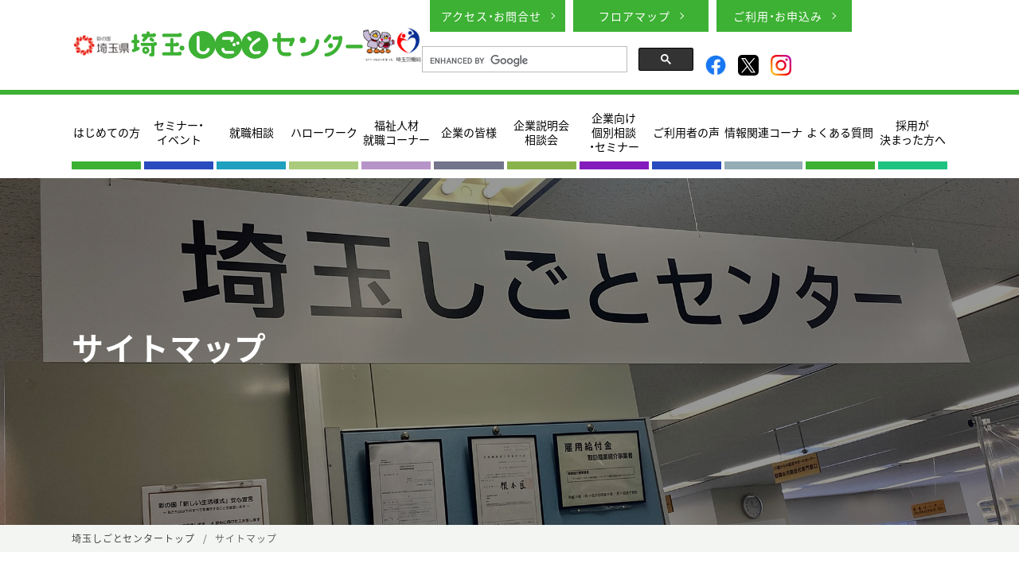

--- FILE ---
content_type: text/html; charset=UTF-8
request_url: https://hwus.jp/sitemap
body_size: 9461
content:

<!DOCTYPE html>
<html lang="ja">

<head>
    <!-- Google Tag Manager -->
<script>(function(w,d,s,l,i){w[l]=w[l]||[];w[l].push({'gtm.start':
new Date().getTime(),event:'gtm.js'});var f=d.getElementsByTagName(s)[0],
j=d.createElement(s),dl=l!='dataLayer'?'&l='+l:'';j.async=true;j.src=
'https://www.googletagmanager.com/gtm.js?id='+i+dl;f.parentNode.insertBefore(j,f);
})(window,document,'script','dataLayer','GTM-NX88F7TX');</script>
<!-- End Google Tag Manager -->

<!-- Google tag (gtag.js) -->
<script async src="https://www.googletagmanager.com/gtag/js?id=G-P1Z7HVM1HZ"></script>
<script>
  window.dataLayer = window.dataLayer || [];
  function gtag(){dataLayer.push(arguments);}
  gtag('js', new Date());

  gtag('config', 'G-P1Z7HVM1HZ');
</script>
<!-- End Google Tag Manager -->
        
        <!-- LINE Tag Base Code -->
    <!-- Do Not Modify -->
    <script>
        (function(g, d, o) {
            g._ltq = g._ltq || [];
            g._lt = g._lt || function() {
                g._ltq.push(arguments)
            };
            var h = location.protocol === 'https:' ? 'https://d.line-scdn.net' : 'http://d.line-cdn.net';
            var s = d.createElement('script');
            s.async = 1;
            s.src = o || h + '/n/line_tag/public/release/v1/lt.js';
            var t = d.getElementsByTagName('script')[0];
            t.parentNode.insertBefore(s, t);
        })(window, document);
        _lt('init', {
            customerType: 'lap',
            tagId: 'b997eeaf-2e43-4aa1-bc6d-282577d059f6'
        });
        _lt('send', 'pv', ['b997eeaf-2e43-4aa1-bc6d-282577d059f6']);
    </script>
    <noscript>
        <img height="1" width="1" style="display:none" src="https://tr.line.me/tag.gif?c_t=lap&t_id=b997eeaf-2e43-4aa1-bc6d-282577d059f6&e=pv&noscript=1" />
    </noscript>
    <!-- End LINE Tag Base Code -->




    <meta charset="UTF-8" />
    <meta name="viewport" content="width=device-width, initial-scale=1">
    <meta name="format-detection" content="telephone=no">
        <meta name="description" content="" />
        <!-- OGP -->
<meta property="og:title" content="サイトマップ｜埼玉しごとセンター" />
<meta property="og:type" content="article" />
<meta property="og:url" content="https://hwus.jp/sitemap" />
<meta property="og:image" content="https://hwus.jp/wp-content/themes/hwus2/images/ogp.png" />
<meta property="og:site_name" content="埼玉しごとセンター" />
<meta property="og:description" content="" />
<meta property="og:locale" content="ja_JP" />
<meta property="fb:app_id" content="549378575247223" />
<!-- /OGP -->
    <link rel="stylesheet" href="https://use.fontawesome.com/releases/v5.1.0/css/all.css" integrity="sha384-lKuwvrZot6UHsBSfcMvOkWwlCMgc0TaWr+30HWe3a4ltaBwTZhyTEggF5tJv8tbt" crossorigin="anonymous">
    <title>サイトマップ ｜ 埼玉しごとセンター</title>
<meta name='robots' content='max-image-preview:large' />
<script type="text/javascript" id="wpp-js" src="https://hwus.jp/wp-content/plugins/wordpress-popular-posts/assets/js/wpp.min.js?ver=7.1.0" data-sampling="0" data-sampling-rate="100" data-api-url="https://hwus.jp/wp-json/wordpress-popular-posts" data-post-id="1758" data-token="8597b804d2" data-lang="0" data-debug="0"></script>
<link rel='dns-prefetch' href='//hwus.jp' />
<link rel='dns-prefetch' href='//cdn.jsdelivr.net' />
<link rel='stylesheet' id='wp-block-library-css' href='https://hwus.jp/wp-includes/css/dist/block-library/style.min.css?ver=6.6.2' type='text/css' media='all' />
<style id='classic-theme-styles-inline-css' type='text/css'>
/*! This file is auto-generated */
.wp-block-button__link{color:#fff;background-color:#32373c;border-radius:9999px;box-shadow:none;text-decoration:none;padding:calc(.667em + 2px) calc(1.333em + 2px);font-size:1.125em}.wp-block-file__button{background:#32373c;color:#fff;text-decoration:none}
</style>
<style id='global-styles-inline-css' type='text/css'>
:root{--wp--preset--aspect-ratio--square: 1;--wp--preset--aspect-ratio--4-3: 4/3;--wp--preset--aspect-ratio--3-4: 3/4;--wp--preset--aspect-ratio--3-2: 3/2;--wp--preset--aspect-ratio--2-3: 2/3;--wp--preset--aspect-ratio--16-9: 16/9;--wp--preset--aspect-ratio--9-16: 9/16;--wp--preset--color--black: #000000;--wp--preset--color--cyan-bluish-gray: #abb8c3;--wp--preset--color--white: #ffffff;--wp--preset--color--pale-pink: #f78da7;--wp--preset--color--vivid-red: #cf2e2e;--wp--preset--color--luminous-vivid-orange: #ff6900;--wp--preset--color--luminous-vivid-amber: #fcb900;--wp--preset--color--light-green-cyan: #7bdcb5;--wp--preset--color--vivid-green-cyan: #00d084;--wp--preset--color--pale-cyan-blue: #8ed1fc;--wp--preset--color--vivid-cyan-blue: #0693e3;--wp--preset--color--vivid-purple: #9b51e0;--wp--preset--gradient--vivid-cyan-blue-to-vivid-purple: linear-gradient(135deg,rgba(6,147,227,1) 0%,rgb(155,81,224) 100%);--wp--preset--gradient--light-green-cyan-to-vivid-green-cyan: linear-gradient(135deg,rgb(122,220,180) 0%,rgb(0,208,130) 100%);--wp--preset--gradient--luminous-vivid-amber-to-luminous-vivid-orange: linear-gradient(135deg,rgba(252,185,0,1) 0%,rgba(255,105,0,1) 100%);--wp--preset--gradient--luminous-vivid-orange-to-vivid-red: linear-gradient(135deg,rgba(255,105,0,1) 0%,rgb(207,46,46) 100%);--wp--preset--gradient--very-light-gray-to-cyan-bluish-gray: linear-gradient(135deg,rgb(238,238,238) 0%,rgb(169,184,195) 100%);--wp--preset--gradient--cool-to-warm-spectrum: linear-gradient(135deg,rgb(74,234,220) 0%,rgb(151,120,209) 20%,rgb(207,42,186) 40%,rgb(238,44,130) 60%,rgb(251,105,98) 80%,rgb(254,248,76) 100%);--wp--preset--gradient--blush-light-purple: linear-gradient(135deg,rgb(255,206,236) 0%,rgb(152,150,240) 100%);--wp--preset--gradient--blush-bordeaux: linear-gradient(135deg,rgb(254,205,165) 0%,rgb(254,45,45) 50%,rgb(107,0,62) 100%);--wp--preset--gradient--luminous-dusk: linear-gradient(135deg,rgb(255,203,112) 0%,rgb(199,81,192) 50%,rgb(65,88,208) 100%);--wp--preset--gradient--pale-ocean: linear-gradient(135deg,rgb(255,245,203) 0%,rgb(182,227,212) 50%,rgb(51,167,181) 100%);--wp--preset--gradient--electric-grass: linear-gradient(135deg,rgb(202,248,128) 0%,rgb(113,206,126) 100%);--wp--preset--gradient--midnight: linear-gradient(135deg,rgb(2,3,129) 0%,rgb(40,116,252) 100%);--wp--preset--font-size--small: 13px;--wp--preset--font-size--medium: 20px;--wp--preset--font-size--large: 36px;--wp--preset--font-size--x-large: 42px;--wp--preset--spacing--20: 0.44rem;--wp--preset--spacing--30: 0.67rem;--wp--preset--spacing--40: 1rem;--wp--preset--spacing--50: 1.5rem;--wp--preset--spacing--60: 2.25rem;--wp--preset--spacing--70: 3.38rem;--wp--preset--spacing--80: 5.06rem;--wp--preset--shadow--natural: 6px 6px 9px rgba(0, 0, 0, 0.2);--wp--preset--shadow--deep: 12px 12px 50px rgba(0, 0, 0, 0.4);--wp--preset--shadow--sharp: 6px 6px 0px rgba(0, 0, 0, 0.2);--wp--preset--shadow--outlined: 6px 6px 0px -3px rgba(255, 255, 255, 1), 6px 6px rgba(0, 0, 0, 1);--wp--preset--shadow--crisp: 6px 6px 0px rgba(0, 0, 0, 1);}:where(.is-layout-flex){gap: 0.5em;}:where(.is-layout-grid){gap: 0.5em;}body .is-layout-flex{display: flex;}.is-layout-flex{flex-wrap: wrap;align-items: center;}.is-layout-flex > :is(*, div){margin: 0;}body .is-layout-grid{display: grid;}.is-layout-grid > :is(*, div){margin: 0;}:where(.wp-block-columns.is-layout-flex){gap: 2em;}:where(.wp-block-columns.is-layout-grid){gap: 2em;}:where(.wp-block-post-template.is-layout-flex){gap: 1.25em;}:where(.wp-block-post-template.is-layout-grid){gap: 1.25em;}.has-black-color{color: var(--wp--preset--color--black) !important;}.has-cyan-bluish-gray-color{color: var(--wp--preset--color--cyan-bluish-gray) !important;}.has-white-color{color: var(--wp--preset--color--white) !important;}.has-pale-pink-color{color: var(--wp--preset--color--pale-pink) !important;}.has-vivid-red-color{color: var(--wp--preset--color--vivid-red) !important;}.has-luminous-vivid-orange-color{color: var(--wp--preset--color--luminous-vivid-orange) !important;}.has-luminous-vivid-amber-color{color: var(--wp--preset--color--luminous-vivid-amber) !important;}.has-light-green-cyan-color{color: var(--wp--preset--color--light-green-cyan) !important;}.has-vivid-green-cyan-color{color: var(--wp--preset--color--vivid-green-cyan) !important;}.has-pale-cyan-blue-color{color: var(--wp--preset--color--pale-cyan-blue) !important;}.has-vivid-cyan-blue-color{color: var(--wp--preset--color--vivid-cyan-blue) !important;}.has-vivid-purple-color{color: var(--wp--preset--color--vivid-purple) !important;}.has-black-background-color{background-color: var(--wp--preset--color--black) !important;}.has-cyan-bluish-gray-background-color{background-color: var(--wp--preset--color--cyan-bluish-gray) !important;}.has-white-background-color{background-color: var(--wp--preset--color--white) !important;}.has-pale-pink-background-color{background-color: var(--wp--preset--color--pale-pink) !important;}.has-vivid-red-background-color{background-color: var(--wp--preset--color--vivid-red) !important;}.has-luminous-vivid-orange-background-color{background-color: var(--wp--preset--color--luminous-vivid-orange) !important;}.has-luminous-vivid-amber-background-color{background-color: var(--wp--preset--color--luminous-vivid-amber) !important;}.has-light-green-cyan-background-color{background-color: var(--wp--preset--color--light-green-cyan) !important;}.has-vivid-green-cyan-background-color{background-color: var(--wp--preset--color--vivid-green-cyan) !important;}.has-pale-cyan-blue-background-color{background-color: var(--wp--preset--color--pale-cyan-blue) !important;}.has-vivid-cyan-blue-background-color{background-color: var(--wp--preset--color--vivid-cyan-blue) !important;}.has-vivid-purple-background-color{background-color: var(--wp--preset--color--vivid-purple) !important;}.has-black-border-color{border-color: var(--wp--preset--color--black) !important;}.has-cyan-bluish-gray-border-color{border-color: var(--wp--preset--color--cyan-bluish-gray) !important;}.has-white-border-color{border-color: var(--wp--preset--color--white) !important;}.has-pale-pink-border-color{border-color: var(--wp--preset--color--pale-pink) !important;}.has-vivid-red-border-color{border-color: var(--wp--preset--color--vivid-red) !important;}.has-luminous-vivid-orange-border-color{border-color: var(--wp--preset--color--luminous-vivid-orange) !important;}.has-luminous-vivid-amber-border-color{border-color: var(--wp--preset--color--luminous-vivid-amber) !important;}.has-light-green-cyan-border-color{border-color: var(--wp--preset--color--light-green-cyan) !important;}.has-vivid-green-cyan-border-color{border-color: var(--wp--preset--color--vivid-green-cyan) !important;}.has-pale-cyan-blue-border-color{border-color: var(--wp--preset--color--pale-cyan-blue) !important;}.has-vivid-cyan-blue-border-color{border-color: var(--wp--preset--color--vivid-cyan-blue) !important;}.has-vivid-purple-border-color{border-color: var(--wp--preset--color--vivid-purple) !important;}.has-vivid-cyan-blue-to-vivid-purple-gradient-background{background: var(--wp--preset--gradient--vivid-cyan-blue-to-vivid-purple) !important;}.has-light-green-cyan-to-vivid-green-cyan-gradient-background{background: var(--wp--preset--gradient--light-green-cyan-to-vivid-green-cyan) !important;}.has-luminous-vivid-amber-to-luminous-vivid-orange-gradient-background{background: var(--wp--preset--gradient--luminous-vivid-amber-to-luminous-vivid-orange) !important;}.has-luminous-vivid-orange-to-vivid-red-gradient-background{background: var(--wp--preset--gradient--luminous-vivid-orange-to-vivid-red) !important;}.has-very-light-gray-to-cyan-bluish-gray-gradient-background{background: var(--wp--preset--gradient--very-light-gray-to-cyan-bluish-gray) !important;}.has-cool-to-warm-spectrum-gradient-background{background: var(--wp--preset--gradient--cool-to-warm-spectrum) !important;}.has-blush-light-purple-gradient-background{background: var(--wp--preset--gradient--blush-light-purple) !important;}.has-blush-bordeaux-gradient-background{background: var(--wp--preset--gradient--blush-bordeaux) !important;}.has-luminous-dusk-gradient-background{background: var(--wp--preset--gradient--luminous-dusk) !important;}.has-pale-ocean-gradient-background{background: var(--wp--preset--gradient--pale-ocean) !important;}.has-electric-grass-gradient-background{background: var(--wp--preset--gradient--electric-grass) !important;}.has-midnight-gradient-background{background: var(--wp--preset--gradient--midnight) !important;}.has-small-font-size{font-size: var(--wp--preset--font-size--small) !important;}.has-medium-font-size{font-size: var(--wp--preset--font-size--medium) !important;}.has-large-font-size{font-size: var(--wp--preset--font-size--large) !important;}.has-x-large-font-size{font-size: var(--wp--preset--font-size--x-large) !important;}
:where(.wp-block-post-template.is-layout-flex){gap: 1.25em;}:where(.wp-block-post-template.is-layout-grid){gap: 1.25em;}
:where(.wp-block-columns.is-layout-flex){gap: 2em;}:where(.wp-block-columns.is-layout-grid){gap: 2em;}
:root :where(.wp-block-pullquote){font-size: 1.5em;line-height: 1.6;}
</style>
<link rel='stylesheet' id='contact-form-7-css' href='https://hwus.jp/wp-content/plugins/contact-form-7/includes/css/styles.css?ver=5.9.8' type='text/css' media='all' />
<link rel='stylesheet' id='toc-screen-css' href='https://hwus.jp/wp-content/plugins/table-of-contents-plus/screen.min.css?ver=2408' type='text/css' media='all' />
<style id='toc-screen-inline-css' type='text/css'>
div#toc_container ul li {font-size: 100%;}
</style>
<link rel='stylesheet' id='wordpress-popular-posts-css-css' href='https://hwus.jp/wp-content/plugins/wordpress-popular-posts/assets/css/wpp.css?ver=7.1.0' type='text/css' media='all' />
<link rel='stylesheet' id='style-css' href='https://hwus.jp/wp-content/themes/hwus2/style.css?ver=221221' type='text/css' media='all' />
<link rel='stylesheet' id='style_yakuhanjp-css' href='https://cdn.jsdelivr.net/npm/yakuhanjp@3.0.0/dist/css/yakuhanjp.min.css?ver=all' type='text/css' media='all' />
<script type="text/javascript" src="https://hwus.jp/wp-includes/js/jquery/jquery.min.js?ver=3.7.1" id="jquery-core-js"></script>
<script type="text/javascript" src="https://hwus.jp/wp-includes/js/jquery/jquery-migrate.min.js?ver=3.4.1" id="jquery-migrate-js"></script>
<link rel="https://api.w.org/" href="https://hwus.jp/wp-json/" /><link rel="alternate" title="JSON" type="application/json" href="https://hwus.jp/wp-json/wp/v2/pages/1758" /><link rel="canonical" href="https://hwus.jp/sitemap" />
<link rel='shortlink' href='https://hwus.jp/?p=1758' />
<link rel="alternate" title="oEmbed (JSON)" type="application/json+oembed" href="https://hwus.jp/wp-json/oembed/1.0/embed?url=https%3A%2F%2Fhwus.jp%2Fsitemap" />
<link rel="alternate" title="oEmbed (XML)" type="text/xml+oembed" href="https://hwus.jp/wp-json/oembed/1.0/embed?url=https%3A%2F%2Fhwus.jp%2Fsitemap&#038;format=xml" />
                <script>
                    var ajaxUrl = 'https://hwus.jp/wp-admin/admin-ajax.php';
                </script>
                    <style id="wpp-loading-animation-styles">@-webkit-keyframes bgslide{from{background-position-x:0}to{background-position-x:-200%}}@keyframes bgslide{from{background-position-x:0}to{background-position-x:-200%}}.wpp-widget-block-placeholder,.wpp-shortcode-placeholder{margin:0 auto;width:60px;height:3px;background:#dd3737;background:linear-gradient(90deg,#dd3737 0%,#571313 10%,#dd3737 100%);background-size:200% auto;border-radius:3px;-webkit-animation:bgslide 1s infinite linear;animation:bgslide 1s infinite linear}</style>
            <link rel="icon" href="https://hwus.jp/wp-content/uploads/cropped-kensyo-1-32x32.png" sizes="32x32" />
<link rel="icon" href="https://hwus.jp/wp-content/uploads/cropped-kensyo-1-192x192.png" sizes="192x192" />
<link rel="apple-touch-icon" href="https://hwus.jp/wp-content/uploads/cropped-kensyo-1-180x180.png" />
<meta name="msapplication-TileImage" content="https://hwus.jp/wp-content/uploads/cropped-kensyo-1-270x270.png" />

    
	<!-- fav icon -->
	<link rel="icon" href="https://hwus.jp/wp-content/themes/hwus2/img/favicon.ico" />
	<link rel="apple-touch-icon-precomposed" href="https://hwus.jp/wp-content/themes/hwus2/img/apple-touch-icon.png" />

    <!-- slick -->
    <link rel="stylesheet" href="https://hwus.jp/wp-content/themes/hwus2/css/slick.css" media="all">
    <link rel="stylesheet" href="https://hwus.jp/wp-content/themes/hwus2/css/slick-theme.css" media="all">
    <!-- css -->
    <link rel="stylesheet" href="https://hwus.jp/wp-content/themes/hwus2/css/style2025.css" media="all">

</head>

    <body>

<!-- Google Tag Manager (noscript) -->
<noscript><iframe src="https://www.googletagmanager.com/ns.html?id=GTM-NX88F7TX"
height="0" width="0" style="display:none;visibility:hidden"></iframe></noscript>
<!-- End Google Tag Manager (noscript) -->

    <!-- Google Tag Manager (noscript) -->
    <noscript><iframe src="https://www.googletagmanager.com/ns.html?id=GTM-TG79ZZP" height="0" width="0" style="display:none;visibility:hidden"></iframe></noscript>
    <!-- End Google Tag Manager (noscript) -->
        <header>
    <div class="ps_header_wrap">
        <div class="header_top">
            <div class="container">
                <div class="nav_left">
<img src="https://hwus.jp/wp-content/themes/hwus2/img/logo_saitama.png" class="header_logo_0" alt="埼玉県" />
<a href="https://hwus.jp/" class="logo"><img src="https://hwus.jp/wp-content/themes/hwus2/img/main_logo_hwus.png" alt="埼玉しごとセンター" /></a>
<img src="https://hwus.jp/wp-content/themes/hwus2/img/header_logo_1.png" class="header_logo_1" alt="コバトン&さいたまっち" />
<img src="https://hwus.jp/wp-content/themes/hwus2/img/header_logo_2.png" class="header_logo_2 sp_hide" alt="埼玉労働局" />
                </div>
                <div class="nav_right sp_hide">
<div class="cv_sns">
    <a href="https://hwus.jp/access/" class="cv_btn grn_bg">アクセス・お問合せ</a>
    <a href="https://hwus.jp/floor/" class="cv_btn grn_bg">フロアマップ</a>
    <a href="https://hwus.jp/apply/" class="cv_btn grn_bg">ご利用・お申込み</a>
</div>
<div class="page_link cv_sns">
    <!-- <script async src="https://cse.google.com/cse.js?cx=a12daf16966f648d8">
    </script>
    <div class="gcse-search"></div> -->
    <script async src="https://cse.google.com/cse.js?cx=a12daf16966f648d8">
    </script>
    <div class="gcse-searchbox-only"></div>
    <a href="https://www.facebook.com/hwus.jp/" class="nsn_link facebook" target="_blank"><img src="https://hwus.jp/wp-content/themes/hwus2/img/facebook.png" alt="Facebook" /></a>
    <a href="https://twitter.com/saitama_shigoto" class="nsn_link" target="_blank"><img src="https://hwus.jp/wp-content/themes/hwus2/img/X.png" alt="X" /></a>
    <a href="https://www.instagram.com/saitama_shigoto/" class="nsn_link" target="_blank"><img src="https://hwus.jp/wp-content/themes/hwus2/img/Instagram.png" alt="Instagram" /></a>
</div>
                    </div>
                </div>
            </div>

            <!-- ハンバーガーメニュー -->
            <div class="nav sp_show">

                <!-- ハンバーガーメニューの表示・非表示を切り替えるチェックボックス -->
                <input id="drawer_input" class="drawer_hidden" type="checkbox">

                <!-- ハンバーガーアイコン -->
                <label for="drawer_input" class="drawer_open"><span></span></label>

                <!-- メニュー -->
                <nav class="nav_content">
                    <div class="nav_cv">
<a href="https://hwus.jp/access/" class="cv_btn grn_bg">アクセス・<br>お問合せ</a>
<a href="https://hwus.jp/floor/" class="cv_btn grn_bg">フロア<br>マップ</a>
<a href="https://hwus.jp/apply" class="cv_btn grn_bg">ご利用・<br>お申込み</a>
                    </div>
                    <div class="accordion">
<div class="option nav_everyone">
    <input type="checkbox" id="toggle1" class="toggle">
    <label class="nav_title" for="toggle1">はじめての方</label>
    <div class="nav_list">
        <ul>
            <a href="https://hwus.jp/first_guide/">
                <li>はじめての方</li>
            </a>
            <a href="https://hwus.jp/access/">
                <li>アクセス・お問合せ</li>
            </a>
            <a href="https://hwus.jp/floor/">
                <li>フロアマップ</li>
            </a>
            <a href="https://hwus.jp/online/">
                <li>オンラインサービス</li>
            </a>
            <a href="https://hwus.jp/apply/">
                <li>ご利用・お申込み</li>
            </a>
            <a href="https://hwus.jp/report_01/">
                <li>採用が決まったら</li>
            </a>
            <a href="https://hwus.jp/#service_anchor">
                <li>各種サービスのご案内</li>
            </a>
            <a href="https://hwus.jp/online/online_faq">
                <li>よくある質問</li>
            </a>
        </ul>
    </div>
</div>
<a href="https://hwus.jp/seminarevent" class="nax_link nav_seminarevent">セミナー/イベント</a>
<a href="https://hwus.jp/advice" class="nax_link nav_advice">就職相談</a>
<!--
<a href="https://hwus.jp/young/#gakusei" class="nax_link nav_student">学生の方</a>
<a href="https://hwus.jp/young/" class="nax_link nav_youth">若者の方（～39歳）</a>
<a href="https://hwus.jp/middle/" class="nax_link nav_middle">ミドルの方（40～59歳）</a>
<a href="https://hwus.jp/senior/" class="nax_link nav_senior">シニアの方（60歳～）</a>
<a href="https://hwus.jp/woman/" class="nax_link nav_woman">女性の方</a>
-->
<div class="option nav_hellowork">
    <input type="checkbox" id="toggle4" class="toggle">
    <label class="nav_title" for="toggle4">ハローワーク</label>
    <div class="nav_list">
        <ul>
            <a href="https://hwus.jp/hellowork/">
                <li>ハローワーク</li>
            </a>
            <a href="https://hwus.jp/hw-corner/">
                <li>ハローワークコーナー</li>
            </a>
            <a href="https://hwus.jp/newgrad-corner/">
                <li>新卒コーナー</li>
            </a>
            <a href="https://hwus.jp/youth-support-desk/">
                <li>わかもの支援窓口</li>
            </a>
            <a href="https://hwus.jp/ice-age-desk/">
                <li>ミドル世代支援コーナー</li>
            </a>
            <a href="https://hwus.jp/mothers-corner/">
                <li>マザーズコーナー</li>
            </a>
        </ul>
    </div>
</div>
<a href="https://hwus.jp/welfare/" class="nax_link nav_welfare">福祉人材<br>就職コーナー</a>
<a href="https://hwus.jp/company/" class="nax_link nav_company">企業の皆様</a>
<div class="option nav_interview">
    <input type="checkbox" id="toggle2" class="toggle">
    <label class="nav_title" for="toggle2">企業説明会・相談会</label>
    <div class="nav_list">
        <ul>
            <a href="https://hwus.jp/seminar/seminar_cat/sc180/">
                <li>さいたま開催 セミナー＆企業説明会</li>
            </a>
            <a href="https://hwus.jp/seminar/seminar_cat/sc210">
                <li>川越開催 セミナー＆企業説明会</li>
            </a>
            <a href="https://hwus.jp/seminar/seminar_cat/kumagaya">	
                <li>熊谷開催 セミナー＆企業説明会</li>
            </a>
            <a href="https://hwus.jp/seminar/seminar_cat/sc220/">
                <li>地域合同就職相談会</li>
            </a>
            <a href="https://hwus.jp/seminar/seminar_cat/sc221/">
                <li>合同企業説明会</li>
            </a>
        </ul>
    </div>
</div>
<div class="option nav_career">
    <input type="checkbox" id="toggle3" class="toggle">
    <label class="nav_title" for="toggle3">企業向け個別相談・セミナー</label>
    <div class="nav_list">
        <ul>
            <a href="https://hwus.jp/careerchange_adviser/">
                <li>人材戦略アドバイザーによる個別相談</li>
            </a>
            <a href="https://hwus.jp/recruiters_ondemand/">
                <li>企業向けセミナー</li>
            </a>
        </ul>
    </div>
</div>
<a href="https://hwus.jp/voice/" class="nax_link nav_voice">ご利用者の声</a>
<a href="https://hwus.jp/information-corner/" class="nax_link nav_infocorner">情報関連コーナー</a>
<a href="https://hwus.jp/report_01/" class="nax_link nav_report">採用が決まった方へ</a>
<!--
<a href="https://hwus.jp/information-corner/" class="nax_link nav_intelligence">情報関連コーナー</a>
<a href="https://hwus.jp/online/" class="nax_link nav_online">オンラインサービス</a>
-->
                    </div>
                    <div class="page_link">
<a href="https://hwus.jp/online/online_faq/">よくある質問</a>
<!-- <a href="https://hwus.jp/floor/">フロアマップ</a> -->
                    </div>
                    <div class="sns_link">
<a href="https://www.facebook.com/hwus.jp/" class="facebook" target="_blank"><img src="https://hwus.jp/wp-content/themes/hwus2/img/facebook.png" alt="Facebook" /></a>
<a href="https://twitter.com/saitama_shigoto" target="_blank"><img src="https://hwus.jp/wp-content/themes/hwus2/img/X.png" alt="X" /></a>
<a href="https://www.instagram.com/saitama_shigoto/" target="_blank"><img src="https://hwus.jp/wp-content/themes/hwus2/img/Instagram.png" alt="Instagram" /></a>
<script async src="https://cse.google.com/cse.js?cx=a12daf16966f648d8">
</script>
<div class="gcse-searchbox-only"></div>
                    </div>
                </nav>
            </div>
            <!-- ハンバーガーメニュー -->

        </div>
        <!-- PCグローバルナビ -->
        <div class="global_nav container sp_hide">
            <ul class="mainmenu">
                <li class="big_w"><span class="global_tag"><a href="https://hwus.jp/first_guide/">はじめての方</a></span>
                    <ul class="submenu">
<li class="big_w2"><a href="https://hwus.jp/access/">アクセス・お問合せ</a></li>
<li class="big_w2"><a href="https://hwus.jp/floor/">フロアマップ</a></li>
<li class="big_w2"><a href="https://hwus.jp/online/">オンラインサービス</a></li>
<li class="big_w2"><a href="https://hwus.jp/apply/">ご利用・お申込み</a></li>
<li class="big_w2"><a href="https://hwus.jp/report_01/">採用が決まったら</a></li>
<li class="big_w2"><a href="https://hwus.jp/#service_anchor">各種サービスのご案内</a></li>
                    </ul>
                </li>
                <li class="big_w">
                    <a href="https://hwus.jp/seminarevent/" class="global_tag">セミナー・<br>イベント</a>
                </li>
                <li class="big_w">
                    <a href="https://hwus.jp/advice/" class="global_tag">就職相談</a>
                </li>
                <li class="big_w"><span class="global_tag"><a href="https://hwus.jp/hellowork/">ハローワーク</a></span>
                    <ul class="submenu">
<li class="big_w2"><a href="https://hwus.jp/hw-corner/">ハローワークコーナー</a></li>
<li class="big_w2"><a href="https://hwus.jp/newgrad-corner/">新卒コーナー</a></li>
<li class="big_w2"><a href="https://hwus.jp/youth-support-desk/">わかもの支援窓口</a></li>
<li class="big_w2"><a href="https://hwus.jp/ice-age-desk/">ミドル世代支援コーナー</a></li>
<li class="big_w2"><a href="https://hwus.jp/mothers-corner/">マザーズコーナー</a></li>
                    </ul>
                </li>
                <li>
                    <a href="https://hwus.jp/welfare/" class="global_tag">福祉人材<br>就職コーナー</a>
                </li>
                <li>
                    <a href="https://hwus.jp/company/" class="global_tag">企業の皆様</a>
                </li>
                <li><span class="global_tag">
<a href="https://hwus.jp/jobfair/">企業説明会<br>相談会</a>
                    </span>
                    <ul class="submenu">
<li class="big_w2"><a href="https://hwus.jp/seminar/seminar_cat/sc180/">さいたま開催 セミナー＆企業説明会</a></li>
<li class="big_w2"><a href="https://hwus.jp/seminar/seminar_cat/sc210">川越開催 セミナー＆企業説明会</a></li>
<li class="big_w2"><a href="https://hwus.jp/seminar/seminar_cat/kumagaya">熊谷開催 セミナー＆企業説明会</a></li>
<li class="big_w2"><a href="https://hwus.jp/seminar/seminar_cat/sc220/">地域合同就職相談会</a></li>
<li class="big_w2"><a href="https://hwus.jp/seminar/seminar_cat/sc221/">合同企業説明会</a></li>
                    </ul>
                </li>
                <li><span class="global_tag"><a href="https://hwus.jp/careerchange?_thumbnail_id=17708/">企業向け<br>個別相談<br>・セミナー</a></span>
                    <ul class="submenu">
<li class="big_w2"><a href="https://hwus.jp/careerchange_adviser/">人材戦略アドバイザーによる個別相談</a></li>
<li class="big_w2"><a href="https://hwus.jp/recruiters_ondemand/">企業向けセミナー</a></li>
                    </ul>
                </li>
                <li>
                    <a href="https://hwus.jp/voice/" class="global_tag">ご利用者の声</a>
                </li>
                <li>
                    <a href="https://hwus.jp/information-corner/" class="global_tag">情報関連コーナ</a>
                </li>
                <li>
                    <a href="https://hwus.jp/online/online_faq/" class="global_tag">よくある質問</a>
                </li>
                <li>
                    <a href="https://hwus.jp/report_01/" class="global_tag">採用が<br>決まった方へ</a>
                </li>
                <!-- li>
                    <a href="https://hwus.jp/information-corner/" class="global_tag">情報関連<br>コーナー</a>
                </li -->
                <!-- li>
                    <a href="https://hwus.jp/online/" class="global_tag">オンライン<br>サービス</a>
                </li -->
            </ul>
        </div>
        <!-- PCナビメニュー -->
    </header><!-- /site_heder -->
    
        <article>        <div class="header_title" >
            <div class="header_title_wrap">
                <div class="inner">
                    <h1>
    サイトマップ
</h1>                </div>
            </div>
        </div>
    
<div class="bnc">
	<div class="inner">
		<!-- Breadcrumb NavXT 7.2.0 -->
<span property="itemListElement" typeof="ListItem"><a property="item" typeof="WebPage" title="埼玉しごとセンタートップへ移動" href="https://hwus.jp" class="home"><span property="name">埼玉しごとセンタートップ</span></a><meta property="position" content="1"></span><span class="bnc_sep"></span><span property="itemListElement" typeof="ListItem"><span property="name">サイトマップ</span><meta property="position" content="2"></span>	</div>
</div>


<div id="content">

				<div class="post_body">
				<div class="inner">



					
					
		<div class="post_body">
			<div class="inner">

				
				<ul>
					<li><a href="/first_guide">はじめての方</a></li>
					<li><a href="/young/#gakusei">学生の方</a></li>
					<li><a href="/young/">若者の方（〜39歳）</a></li>
					<li><a href="/middle/">ミドルの方（40〜59歳）</a></li>
					<li><a href="/senior/">シニアの方（60歳〜）</a></li>
					<li><a href="/welfare/">福祉・保育の仕事を目指す方</a></li>
					<li><a href="/company/">企業の皆様</a></li>
					<li><a href="jobfair">企業説明会・相談会</a></li>
					<li><a href="/seminar/seminar_cat/sc180">さいたま開催　セミナー＆企業説明会</a></li>
					<li><a href="/seminar/seminar_cat/sc210">川越開催　セミナー＆企業説明会</a></li>
					<li><a href="/seminar/seminar_cat/kumagaya">熊谷開催　セミナー＆企業説明会</a></li>
					<li><a href="/seminar/seminar_cat/sc220">地域合同就職相談会</a></li>
					<li><a href="/seminar/seminar_cat/sc221">合同企業説明会</a></li>
					<li><a href="/careerchange?_thumbnail_id=17708/">企業向け個別相談・セミナー</a></li>
					<li><a href="/careerchange_adviser/">人材戦略アドバイザーによる個別相談</a></li>
					<li><a href="/recruiters_ondemand/">企業向けセミナー</a></li>
					<li><a href="/hellowork/">ハローワーク</a></li>
					<li><a href="/hellowork/hw-corner/">ハローワークコーナー</a></li>
					<li><a href="/hellowork/newgrad-corner/">新卒コーナー</a></li>
					<li><a href="/hellowork/youth-support-desk/">わかもの支援窓口</a></li>
					<li><a href="/hellowork/ice-age-desk/">ミドル世代支援コーナー</a></li>
					<li><a href="/hellowork/mothers-corner/">マザーズコーナー</a></li>
					<li><a href="/information-corner/">情報関連コーナー</a></li>
					<li><a href="/online/">オンラインサービス</a></li>
					<li><a href="/#voc">ご利用者の声</a></li>
					<li><a href="/#seminarevent">セミナー・イベント</a></li>
					<li><a href="/#knowhow">就活ノウハウ</a></li>
					<li><a href="/#news">お知らせ</a></li>
					<li><a href="/link/">お役立ちリンク</a></li>
					<li><a href="/access/">アクセス・お問合せ</a></li>
					<li><a href="/floor/">フロアマップ</a></li>
					<li><a href="/apply/">ご利用・お申込み</a></li>
					<li><a href="/report_01/">採用が決まった方へ</a></li>
					<li><a href="/sitemap/">サイトマップ</a></li>
					<li><a href="https://www.pref.saitama.lg.jp/a0301/tyosaku-rinku.html" target='_blank'>著作権・リンクについて</a></li>
					<li><a href="https://www.pref.saitama.lg.jp/a0301/praibashi-menseki.html" target='_blank'>プライバシーポリシー</a></li>
					<li><a href="/notice/">本サイトのご利用にあたって</a></li>
				</ul>




				


			</div>
		</div><!-- /.post_body /.inner -->

</div><!-- /#content -->
</article>
<aside>
	
</aside>
<footer>
    <div class="container">
        <div class="external_link">
            <div><a href="https://saitama-jakunen.mhlw.go.jp/" target="_blank"><img src="https://hwus.jp/wp-content/themes/hwus2/img/top_banner_1.png" alt="若年者地域連携事業セミナー" /></a></div>
            <div><a href="https://careercenter-branch.com/" target="_blank"><img src="https://hwus.jp/wp-content/themes/hwus2/img/top_banner_2.png" alt="埼玉しごとサポート" /></a></div>
            <div><a href="https://www.pref.saitama.lg.jp/a0809/rodo/seikatsu-ryouritsu/index.html" target="_blank"><img src="https://hwus.jp/wp-content/themes/hwus2/img/top_banner_seikatsu-ryouritsu.jpg" alt="仕事と生活の両立支援相談窓口" /></a></div>
            <div><a href="https://www.pref.saitama.lg.jp/a0809/2021101101setsumeika-mensetsukai.html" target="_blank"><img src="https://hwus.jp/wp-content/themes/hwus2/img/top_banner_3.png" alt="県内の企業説明会・面接会" /></a></div>
            <div><a href="https://jsite.mhlw.go.jp/saitama-roudoukyoku/hourei_seido_tetsuzuki/shokugyou_kunren/kunren.html" target="_blank"><img src="https://hwus.jp/wp-content/themes/hwus2/img/top_banner_4.png" alt="ハローワーク求職者支援制度" /></a></div>
            <div><a href="https://www.pref.saitama.lg.jp/workstyle/dannseiikukyuu/senngen/ichiran.html" target="_blank"><img src="https://hwus.jp/wp-content/themes/hwus2/img/top_banner_dannseiikukyuu.png" alt="男性育休推進宣言企業" /></a></div>
            <div><a href="https://www.pref.saitama.lg.jp/swcc/" target="_blank"><img src="https://hwus.jp/wp-content/themes/hwus2/img/top_banner_swcc.jpg" alt="埼玉県女性キャリアセンター" /></a></div>
            <div><a href="https://www.saitama-matching.com/" target="_blank"><img src="https://hwus.jp/wp-content/themes/hwus2/img/top_banner_saitama-matching.jpg" alt="シニア人材バンク" /></a></div>

        </div>
        <div class="site_map sp_hide">
            <ul>
                <li>
                    <a href="https://hwus.jp/first_guide/">はじめての方</a>
                </li>
                <li>
                    <a href="https://hwus.jp/young/#gakusei">学生の方</a>
                </li>
                <li>
                    <a href="https://hwus.jp/young/">若者の方（～39歳）</a>
                </li>
                <li>
                    <a href="https://hwus.jp/middle/">ミドルの方（40～59歳）</a>
                </li>
                <li>
                    <a href="https://hwus.jp/senior/">シニアの方（60歳～）</a>
                </li>
                <li>
                    <a href="https://hwus.jp/welfare/">福祉・保育の仕事を目指す方</a>
                </li>
                <li>
                    <a href="https://hwus.jp/company/">企業の皆様</a>
                </li>
            </ul>
            <ul>
                <li>
                    <a href="https://hwus.jp/jobfair/">
                        企業説明会・相談会
                    </a>
                </li>
                <li>
                    <a href="https://hwus.jp/seminar/seminar_cat/sc180/">
                        　さいたま開催 セミナー＆企業説明会
                    </a>
                </li>
                <li>
                    <a href="https://hwus.jp/seminar/seminar_cat/sc210">
                        　川越開催 セミナー＆企業説明会
                    </a>
                </li>
                <li>
                    <a href="https://hwus.jp/seminar/seminar_cat/kumagaya">
                        　熊谷開催 セミナー＆企業説明会
                    </a>
                </li>
                <li>
                    <a href="https://hwus.jp/seminar/seminar_cat/sc220/">
                        　地域合同就職相談会
                    </a>
                </li>
                <li>
                    <a href="https://hwus.jp/seminar/seminar_cat/sc221/">
                        　合同企業説明会
                    </a>
                </li>
                <li>
                    <a href="https://hwus.jp/careerchange?_thumbnail_id=17708/">
                        企業向け個別相談・セミナー
                    </a>
                </li>
                <li>
                    <a href="https://hwus.jp/careerchange_adviser/">
                        　人材戦略アドバイザーによる個別相談
                    </a>
                </li>
                <li>
                    <a href="https://hwus.jp/careerchange_ondemand/">
                        　採用担当者のためのオンラインセミナー
                    </a>
                </li>
                <li>
                    <a href="https://hwus.jp/recruiters_ondemand/">
                        　人事・採用担当者のための採用力向上セミナー（オンデマンド）
                    </a>
                </li>
            </ul>
            <ul>
                <li>
                    <a href="https://hwus.jp/hellowork/">
                        ハローワーク
                    </a>
                <li>
                    <a href="https://hwus.jp/hw-corner/">
                        　ハローワークコーナー
                    </a>
                </li>
                <li>
                    <a href="https://hwus.jp/newgrad-corner/">
                        　新卒コーナー
                    </a>
                </li>
                <li>
                    <a href="https://hwus.jp/youth-support-desk/">
                        　わかもの支援窓口
                    </a>
                </li>
                <li>
                    <a href="https://hwus.jp/ice-age-desk/">
                        　ミドル世代支援コーナー
                    </a>
                </li>
                <li>
                    <a href="https://hwus.jp/mothers-corner/">
                        　マザーズコーナー
                    </a>
                </li>
                <li>
                    <a href="https://hwus.jp/information-corner/">
                        情報関連コーナー
                    </a>
                </li>
                <li>
                    <a href="https://hwus.jp/online/">オンラインサービス</a>
                </li>
            </ul>
            <ul>
                <li>
                    <a href="https://hwus.jp/#voc">ご利用者の声</a>
                </li>
                <li>
                    <a href="https://hwus.jp/#seminarevent">セミナー・イベント</a>
                </li>
                <li>
                    <a href="https://hwus.jp/#knowhow">就活ノウハウ</a>
                </li>
                <li>
                    <a href="https://hwus.jp/#news">お知らせ</a>
                </li>
                <li>
                    <a href="https://hwus.jp/link/">お役立ちリンク</a>
                </li>
            </ul>
            <ul>
                <li>
                    <a href="https://hwus.jp/access/">アクセス・お問合せ</a>
                </li>
                <li>
                    <a href="https://hwus.jp/floor/">フロアマップ</a>
                </li>
                <li>
                    <a href="https://hwus.jp/apply/">ご利用・お申込み</a>
                </li>
                <li>
                    <a href="https://hwus.jp/report_01/">採用が決まった方へ</a>
                </li>
                <li>
                    <a href="https://hwus.jp/sitemap/">サイトマップ</a>
                </li>
            </ul>
        </div>
        <a href="https://hwus.jp/sitemap/" class="site_map_btn sp_show">サイトマップを見る</a>
        <div class="logo_address">
            <a href="https://hwus.jp/" class="logo"><img src="https://hwus.jp/wp-content/themes/hwus2/img/main_logo.png" alt="埼玉しごとセンター"></a>
            <img src="https://hwus.jp/wp-content/themes/hwus2/img/header_logo_1.png" class="kbtn" alt="コバトン&さいたまっち">
            <div>
                <p>埼玉しごとセンター</p>
                <address>〒336-0027　<br class="sp_show">さいたま市南区沼影1-10-1 ラムザタワー3階</address>
                <span>TEL：<a href="tel:048-826-5601">048-826-5601</a>（代表）</span>
            </div>
        </div>
    </div>
    <div class="privacy_policy grn_bg">
        <a href="https://www.pref.saitama.lg.jp/a0301/tyosaku-rinku.html" target="_blank">著作権・リンクについて</a>
        <a href="https://www.pref.saitama.lg.jp/a0301/praibashi-menseki.html" target="_blank">プライバシーポリシー</a>
        <a href="https://hwus.jp/notice/">本サイトのご利用にあたって</a>
    </div>
    <p class="copyright">
        本事業は埼玉県より株式会社パソナが受託し、運営しています<br>
        &copy; 埼玉しごとセンター All rights reserved.
    </p>
</footer>
<p class="pagetop"><a href="#" class="pagetop_arrow"></a></p>
</body>

</html>

<!-- JavaScript -->
<script src="https://ajax.googleapis.com/ajax/libs/jquery/3.6.0/jquery.min.js"></script>
<script src="https://hwus.jp/wp-content/themes/hwus2/js/slick.min.js"></script>
<script src="https://hwus.jp/wp-content/themes/hwus2/js/slick.js"></script>
<script src="https://hwus.jp/wp-content/themes/hwus2/js/loadingoverlay.min.js"></script>
<script src="https://hwus.jp/wp-content/themes/hwus2/js/flickity.js"></script>
<script src="https://hwus.jp/wp-content/themes/hwus2/js/qanda.js"></script>
<script src="https://hwus.jp/wp-content/themes/hwus2/js/script.js"></script>

<script type="text/javascript" src="https://hwus.jp/wp-includes/js/dist/hooks.min.js?ver=2810c76e705dd1a53b18" id="wp-hooks-js"></script>
<script type="text/javascript" src="https://hwus.jp/wp-includes/js/dist/i18n.min.js?ver=5e580eb46a90c2b997e6" id="wp-i18n-js"></script>
<script type="text/javascript" id="wp-i18n-js-after">
/* <![CDATA[ */
wp.i18n.setLocaleData( { 'text direction\u0004ltr': [ 'ltr' ] } );
/* ]]> */
</script>
<script type="text/javascript" src="https://hwus.jp/wp-content/plugins/contact-form-7/includes/swv/js/index.js?ver=5.9.8" id="swv-js"></script>
<script type="text/javascript" id="contact-form-7-js-extra">
/* <![CDATA[ */
var wpcf7 = {"api":{"root":"https:\/\/hwus.jp\/wp-json\/","namespace":"contact-form-7\/v1"}};
/* ]]> */
</script>
<script type="text/javascript" id="contact-form-7-js-translations">
/* <![CDATA[ */
( function( domain, translations ) {
	var localeData = translations.locale_data[ domain ] || translations.locale_data.messages;
	localeData[""].domain = domain;
	wp.i18n.setLocaleData( localeData, domain );
} )( "contact-form-7", {"translation-revision-date":"2024-07-17 08:16:16+0000","generator":"GlotPress\/4.0.1","domain":"messages","locale_data":{"messages":{"":{"domain":"messages","plural-forms":"nplurals=1; plural=0;","lang":"ja_JP"},"This contact form is placed in the wrong place.":["\u3053\u306e\u30b3\u30f3\u30bf\u30af\u30c8\u30d5\u30a9\u30fc\u30e0\u306f\u9593\u9055\u3063\u305f\u4f4d\u7f6e\u306b\u7f6e\u304b\u308c\u3066\u3044\u307e\u3059\u3002"],"Error:":["\u30a8\u30e9\u30fc:"]}},"comment":{"reference":"includes\/js\/index.js"}} );
/* ]]> */
</script>
<script type="text/javascript" src="https://hwus.jp/wp-content/plugins/contact-form-7/includes/js/index.js?ver=5.9.8" id="contact-form-7-js"></script>
<script type="text/javascript" src="https://cdn.jsdelivr.net/npm/@floating-ui/core@1.6.0?ver=1.6.0" id="floating-ui-core-js"></script>
<script type="text/javascript" src="https://cdn.jsdelivr.net/npm/@floating-ui/dom@1.6.3?ver=1.6.3" id="floating-ui-dom-js"></script>
<script type="text/javascript" src="https://hwus.jp/wp-content/plugins/table-of-contents-plus/front.min.js?ver=2408" id="toc-front-js"></script>
<script type="text/javascript" src="https://hwus.jp/wp-content/themes/hwus2/js/jquery.cookie.js?ver=1.41" id="jquery.cookie-js"></script>
<script type="text/javascript" src="https://hwus.jp/wp-content/themes/hwus2/js/jquery.easing.1.3.js?ver=1.3" id="jquery.easing-js"></script>
<script type="text/javascript" src="https://hwus.jp/wp-content/themes/hwus2/js/jquery.tile.min.js?ver=1.3" id="jquery.tile-js"></script>
<script type="text/javascript" src="https://hwus.jp/wp-content/themes/hwus2/js/jquery.param.js?ver=6" id="jquery.param-js"></script>
<script type="text/javascript" src="https://hwus.jp/wp-content/themes/hwus2/js/jquery.multiple-select.js?ver=1.2" id="jquery.multiple-select-js"></script>
<script type="text/javascript" src="https://hwus.jp/wp-content/themes/hwus2/js/slick.min.js?ver=1.8" id="slick-js"></script>
<script type="text/javascript" src="https://hwus.jp/wp-content/themes/hwus2/js/theme.js?ver=1" id="theme_js-js"></script>
<script type="text/javascript" src="https://hwus.jp/wp-content/themes/hwus2/js/loadingoverlay.min.js?ver=2.17" id="LoadingOverlay-js"></script>
</body>

</html>

--- FILE ---
content_type: text/css
request_url: https://hwus.jp/wp-content/themes/hwus2/style.css?ver=221221
body_size: 4482
content:
@charset "UTF-8";

/*
Theme Name:埼玉しごとセンター
Author: SpaceShip
Version: 2.0t
*/

@import "css/theme_style.css?ver=1.30";
/*
SCSSで編集しているため、大きな変更を行う場合はcss/theme_style.scssを編集すること
*/

.online_banner{
	display:block;
	width:50%;
	height:auto;
}

.top_intro h2 {
  font-size: 4rem;
  font-weight: bold;
  margin-bottom: 15px;
}

.top_banner_box {
  margin-top: 0px;
}

/* top コメント欄 */
.first_guide_box {
  background-color: #f3f5f3;
  width: 100%;
  display: table;
  margin-bottom: 1rem;
  border-radius: 6px;
  padding: 1rem;
}
.first_guide_box h2 {
  margin-top: 1rem;
  font-size: 2.3rem;
}
.accordion-click {
  cursor: pointer;
}

.list_block.important {
  padding-top: 10px;
}
.list_block.important h2 {
  color: #f00;
}
.listed {
  list-style-type: disc;
  margin-left: 1.5rem;
}
.useful .listed li {
  font-size: 2rem;
}

/*** movie ***/
.movie_block div iframe {
  margin-top: 0rem;
  margin-bottom: 0rem;
  padding-top: 0rem;
  padding-bottom: 0rem;
}
.movie_block .inner {
}
.movie_block .inner p {
  margin-top: 0rem;
  margin-bottom: 0rem;
}
.movie_block .inner p.ptxt {
  margin-bottom: 2rem;
}
.movie_block .inner p.cap {
  width: 560px;
  margin-top: 0rem;
  margin-bottom: 0rem;
  margin-right: auto;
  margin-left: auto;
  padding-top: 0rem;
  padding-bottom: 0rem;
  font-size: 1.4rem !important;
}
.movie_block .inner p.cap.redl {
  width: auto;
  text-align: center;
  font-size: 2rem !important;
  color: #e02c14;
}

.archive_list li .cat_label_block1 {
  display: block;
  height: 22px;
  position: absolute;
  //    left: 177px;
  left: 169px;
  top: 0;
  //    bottom: 0;
  //  margin: auto;
  line-height: 1rem;
  width: 100px;
}

.acpt_label {
  //	width: 80px;
  width: 90px;
}
.acpt_label.labelmin {
  //    font-size: 1.2rem;
  //    line-height: 21px;
  font-size: 0.8rem;
  line-height: 1rem;
  padding: 0.1rem;
}

/*
その他小さな変更、追加記入は以下に記載
*/

.header_nav div.menu-ol-container,
.header_nav .menu-main-container ul li#menu-item-9714 a.on,
.header_nav .menu-main-container ul li#menu-item-9714 a:hover {
  background-color: #036eb7;
}

#site_header .header_middle > .inner .btns .btn[href$="report_01"] {
  background-color: #15bba9;
}
#site_header .header_middle > .inner .btns .btn[href$="report_01"]:hover {
  background-color: #2dc5b4;
}
.sp_nav_top a[href$="report_01"] {
  background-color: #15bba9;
}
.sp_nav_top a[href$="report_01"]:hover {
  background-color: #2dc5b4;
}

.cat_label_st.sc180,
.cat_label_st.fl_online {
  width: auto !important;
  width: 6rem !important;
  font-size: 1rem !important;
}

.page-template-page-online .menubtn img {
  width: 100%;
  height: auto;
}
.menubtn img {
  border-radius: 0.5rem;
  width: 33% !important;
}
.menubtn[href="/online/regist"] img {
  background-color: #39894a;
  width: 100% !important;
}
.menubtn[href="#olconsult"] img {
  background-color: #3989cc;
}
.menubtn[href="#seminar"] img {
  background-color: #ca4639;
}
.menubtn[href="#application"] img {
  background-color: #66508d;
}
.menubtn[href="#telconsult"] img {
  background-color: #dc7418;
}
.menubtn[href="#olinterview"] img {
  background-color: #39b54a;
}
.menubtn[href="/online/online_faq"] img {
  background-color: rgba(255, 144, 158, 1);
}

.menubtn[href="/online"] {
  margin-top: 2rem;
  border-radius: 0.5rem;
  padding: 2rem;
  background-color: #39894a;
  color: #fff;
  font-size: 1.6rem;
  font-weight: bold;
  text-decoration: none;
}
.menubtn[href="/online"]:hover {
  color: #fff;
  opacity: 0.8;
}

.apply_box .apply_content .apply_first .first_btns_,
.apply_box .apply_content .apply_first_not .first_btns_ {
  display: -webkit-box;
  display: -ms-flexbox;
  display: flex;
  -ms-flex-pack: distribute;
  justify-content: space-around;
  -webkit-box-align: center;
  -ms-flex-align: center;
  align-items: center;
}
.apply_msg {
  margin-bottom: 0.5rem !important;
  font-size: 2rem !important;
  text-align: left;
}
.first_btns {
  text-align: center;
}
.first_btns .btn {
  margin-right: auto !important;
  margin-left: auto !important;
  padding-left: 0.5rem !important;
  padding-right: 0.5rem !important;
}
.first_btns > * {
  width: 45%;
}

/*** ccblock (careerchange) ***/
.ccblock {
  align-items: start !important;
}

.cat_not_hover:hover {
  text-decoration: none !important;
  opacity: 1;
}

@media only screen and (min-width: 825px) {
  .corner_block li.page-item-4028 a:hover {
    color: #fff;
    background-color: #51a81e;
    border-color: rgba(68, 68, 68, 0.6);
  }

  .main_vis ul.bottom li {
    width: 100%;
  }

  .header_nav .sub_nav div[class$="ol-container"] ul li a {
    font-size: 100%;
    padding: 0 0 !important;
  }

  .page-id-4028 .corner_block li.page-item-4028 a[href$="/corner/seisyain"] {
    color: #fff;
    background-color: #51a81e;
    border-color: rgba(68, 68, 68, 0.6);
  }

  .f_mid .inner > div:first-child .cmt {
    font-weight: normal;
    font-size: 1.2rem;
  }
  .f_mid a {
    margin-left: 28px;
  }
  .f_mid .inner > div:last-child > a:nth-child(3)::after,
  .f_mid .inner > div:last-child > a:last-child::after {
    content: "";
    display: block;
    position: absolute;
    top: 0;
    right: 60px;
    height: 30px;
    border-left: thin solid #757575;
  }

  section.top_intro {
    padding: 80px 0px 10px;
  }

  .follow_sns {
    padding: 10px 0px 60px;
  }
  .follow_sns > .inner {
    display: flex;
    flex-wrap: wrap;
    align-items: center;
    width: 60%;
    border-radius: 1rem;
    border: 2px solid #f3f5f3;
  }
  .follow_sns .title {
    display: table-cell;
    width: 20%;
    //    color: #677767;
    text-align: center;
    vertical-align: middle;
    //    font-size: 2.8rem;
    //    font-weight: bold;
  }
  .follow_sns .sns_box {
    display: block;
    width: 78%;
    text-align: center;
  }
  .follow_sns .sns_box a {
    display: inline-block;
    width: 20%;
    margin-right: auto;
    margin-left: auto;
    text-align: center;
  }
  .follow_sns .sns_box a img {
    width: auto;
    height: 6rem;
    padding-top: 1rem;
    padding-bottom: 1rem;
  }

  .top_banner_box .img_blocks {
    display: -webkit-box;
    display: -ms-flexbox;
    display: flex;
    //    -webkit-box-pack: justify;
    //    -ms-flex-pack: justify;
    //    justify-content: space-between;
    justify-content: flex-start;
    -ms-flex-wrap: wrap;
    flex-wrap: wrap;
  }

  .top_banner_box .img_blocks a {
    display: block;
    width: 25%;
    text-align: center;
  }
  .top_banner_box .img_blocks img {
    display: block;
    height: 75px;
    width: auto;
    width: 225px;
  }
}

@media only screen and (max-width: 824px) {
  .archive_list li .cat_label_block1 {
    display: block;
    height: 22px;
    position: absolute;
    //    left: 140px;
    left: 147px;
    top: 17px;
    width: auto;
  }
  .archive_list li .cat_label_block1 br {
    display: none;
  }
  .acpt_label.labelmin {
    font-size: 1.2rem;
    line-height: 21px;
    padding: 0rem 0.2rem;
    width: auto;
  }

  .main_vis ul.top .vis_other {
    line-height: 170px;
  }

  .menubtn img {
    border-radius: 0.5rem;
    width: 49% !important;
  }
  .menubtn[href="/online/regist"] img {
    background-color: #39894a;
    width: 100% !important;
  }

  .main_nav_sp > li.sub_open.ol {
    background-color: #036eb7;
  }
  .main_nav_sp > li.ol {
    border-left-color: #036eb7;
  }

  .apply_msg {
    text-align: center;
  }
  .first_btns > * {
    width: auto;
  }
}

.calendar-buttons {
  display: flex;
  justify-content: space-between;
  margin-top: 50px;
}

.buttons {
  width: 50%;
  height: 65px;
  font-weight: 700;
  font-size: 20px;
  border: 2px solid #3db134;
  cursor: pointer;
  border-radius: 12px 12px 0px 0px;
  background-color: #ffffff;
  border-bottom: 0px solid;
  z-index: 10;
  display: flex;
  justify-content: center;
  align-items: center;
}
.box-center {
  width: 1%;
  border-bottom: 2px solid #3db134;
}
.active {
  background-color: #3db134;
  color: #ffffff;
}
.piecal-controls {
  display: none !important;
}
.piecal-wrapper #calendar {
  width: 100%;
  border: 2px solid #3db134;
  border-top: 0px solid;
  border-radius: 0px 0px 12px 12px;
  padding: 20px;
}

.fc-button,
.fc-button-group {
  display: none !important;
}
.fc-buttons {
  display: flex;
  justify-content: center;
  border-left: 2px solid #3db134;
  border-right: 2px solid #3db134;
}
.div-buttons {
  width: 96%;
  display: flex;
  justify-content: space-between;
  margin-top: 70px;
  z-index: 10;
}
.fc-header-toolbar {
  display: block !important;
}
.text-action {
  font-size: 15px;
  font-weight: 600;
  cursor: pointer;
}
.fc-toolbar-title {
  margin-top: -170px !important;
  font-weight: 700;
  text-align: center;
}

.fc_button {
  display: flex;
  flex-direction: row;
  justify-content: center;
  gap: 18px;
  border-left: 2px solid #3db134;
  border-right: 2px solid #3db134;
  padding-top: 30px;
}

:root {
  --custom-display: flex;
  --custom-width: 90px;
  --custom-height: 58px;
  --custom-align-items: center;
  --custom-justify-content: center;
  --custom-border-radius: 5px;
}

.fc_button_gk,
.fc_button_all,
.fc_button_wk,
.fc_button_md,
.fc_button_sn,
.fc_button_selected,
.fc_button_inactive,
.fc_button_category,
.fc_button_js {
  display: var(--custom-display);
  width: var(--custom-width);
  height: var(--custom-height);
  align-items: var(--custom-align-items);
  justify-content: var(--custom-justify-content);
  border-radius: var(--custom-border-radius);
}

.fc_button_selected {
  background-color: #c3c3c3;
  color: aliceblue;
}

.fc_button_category {
  background-color: #fff;
  border: 1px solid #000;
  color: black;
  text-align: center;
}

.fc_button_all {
  background-color: #3db134;
  color: aliceblue;
  font-weight: 600;
}

.fc_button_gk {
  background-color: #32b9e1;
  color: aliceblue;
  font-weight: 600;
}

.fc_button_wk {
  background-color: #33c382;
  color: aliceblue;
  font-weight: 600;
}

.fc_button_md {
  background-color: #f5b90f;
  color: aliceblue;
  font-weight: 600;
}

.fc_button_sn {
  background-color: #dc5f3c;
  color: aliceblue;
  font-weight: 600;
}

.fc_button_js {
  background-color: #db5393;
  color: aliceblue;
  font-weight: 600;
}

.fc_button_inactive {
  background-color: #c3c3c3;
  color: aliceblue;
}

.fc-list-event-title > a {
  margin-right: 8px;
}

.fc-daygrid-event-harness {
  border: #fff 1px solid;
  border-radius: 10px;
  /*padding: 8px;*/
  overflow: hidden;
  margin-top: 5px !important;
}

.fc-daygrid-event {
  display: contents !important;
  white-space: inherit !important;
}

.fc-daygrid-event > a {
  margin-right: 8px;
}

.fc-daygrid-day-events {
  padding: 8px;
}

.fc-daygrid-day-top {
  flex-direction: row !important;
}

.your-new-div-class .acpt_label ,.your-new-div-class .acpt_label.before ,.your-new-div-class .acpt_label.end {
  width: 100%;
  color: #fff !important;
}

.fc-list-event-graphic {
  display: none;
}

.fa-calendar-alt, .fa-list-ul {
  font-size: 45px;
  margin-right: 22px;
}

.fc-list-day-cushion {
  display: none;
}

table.fc-scrollgrid {
  margin: 0;
}

table.fc-scrollgrid-sync-table {
  margin: 0;
}

.event-item-category {
  font-size: 1rem !important;
}
.calendar-buttons > .buttons > .event-icon {
  display: none ;
}
.calendar-buttons > .buttons > .event-icon-active {
  display: flex ;
}

.calendar-buttons > .buttons.active > .event-icon {
  display: flex ;
}
.calendar-buttons > .buttons.active > .event-icon-active {
  display: none ;
}

.fc-list-event .cat_calendar_st  {
  width: 66px;
  height: 20px;
  display: inline-block;
  color: #fff !important;
  text-align: center;
  font-size: 1.1rem !important;
  font-weight: bold;
  line-height: 18px;
}

.fc-daygrid-event .cat_calendar_st  {
  width: 46px;
  height: 20px;
  display: inline-block;
  color: #fff !important;
  text-align: center;
  font-size: 1.1rem !important;
  font-weight: bold;
  line-height: 18px;
  border-radius: 3px;
}

.cat_calendar_st.hgk  {
  background-color: #467887;
  color: #fff;
}

.cat_calendar_st.online  {
  background-color: #969696;
  color: aliceblue;
}

.cat_calendar_st.gk  {
  background-color: #32b9e1;
  color: aliceblue;
}

.cat_calendar_st.wk  {
  background-color: #33c382;
  color: aliceblue;
}

.cat_calendar_st.md  {
  background-color: #f5b90f;
  color: aliceblue;
}

.cat_calendar_st.sn  {
  background-color: #dc5f3c;
  color: aliceblue;
}

.cat_calendar_st.js  {
  background-color: #db5393;
  color: aliceblue;
}

.cat_calendar_st.flex {
 margin-right: 0 !important;
}

.fc-grid-event-wrapper {
  width: 100%;
  padding: 8px;
  border: #707070 1px solid;
  border-radius: 10px;

}
.fc-grid-event-more {
  color: #3DB134;
  font-size: 1rem;
  display: grid;
  justify-content: right;
}

.tooltip {
  display: none;
  width: 170px;
  height: 200px;
  position: absolute;
  top: 0;
  left: 0;
  background: #E1FED7;
  color: white;
  font-size: 90%;
  border-color: #707070;
  border-width: 1px;
  border-style: solid;
  z-index: 1000;
  text-align: center;
}

.main-event-title {
  font-size: 1.2rem;
  max-height: calc(1.2rem * 5); /* Adjust line-height as needed */
  overflow: hidden;
  text-overflow: ellipsis;
  display: -webkit-box;
  -webkit-line-clamp: 3; /* Number of lines to show */
  -webkit-box-orient: vertical;
}

.main-event-title .list {
  font-weight: 600;
}

.tooltip-close {
  width: 22px;
  height: 22px;
  position: absolute;
  top: -12px;
  border-width: 0;
  background-color: transparent;
}


.tooltip-content {
  width: 100%; /* Subtract the margin from the width */
  height: 100%; /* Subtract the margin from the height */
}


.tooltip-title {
  color: black;
  height: 24px;
}

.tooltip-title > span {
  display: inline-flex;
  align-items: center;
}

.tooltip-events {
  width: 100%;
  height: 172px;
  padding-left: 8px;
  padding-right: 8px;
  overflow-y: scroll;
  display: grid;
  grid-template-columns: auto;
  grid-template-rows: auto 1fr;
  row-gap: 8px;

}

.tooltip-events::-webkit-scrollbar {
  display: none;
  width: 4px;
  background-color: #E1FED7;
}

.tooltip-events::-webkit-scrollbar-thumb
{
  display: none;
  border-radius: 10px;
  -webkit-box-shadow: inset 0 0 6px rgba(0,0,0,.3);
  background-color: #555;
}

.tooltip-content .tooltip-event {
  text-align: left;
  width: 100%;
  color: #000;
  padding: 8px;
  background-color: white;
  position: relative;
}

.tooltip-content .tooltip-event:last-child {
  margin-bottom: 4px;
}

.tooltip-content .tooltip-event .ended {
  position: absolute;
  top: 0;
  right: 0;
  bottom: 0;
  left: 0;
  background-color: black;
  opacity: 0.4;
}

.tooltip-content .box {
  width: 100%;
  background-color: #0c88b4;
  height: 50px;
}

.tooltip-content .box:nth-child(even) {
  background-color: #0e7b17;
  height: 30px;
}


.arrow {
  position: absolute;
  background: #E1FED7;
  border-color: #707070;
  z-index: -1;
  border-style: solid;
  border-top-width: 1px;
  border-right-width: 1px;
  width: 12px;
  height: 12px;
  transform: rotate(45deg);
}

.fc-event-main {
  color: #000 !important;
}

.fc-grid-event-wrapper-end {
  pointer-events: none;
  position: absolute;
  top:0;
  height: 100%;
  width: 100%;
  background-color: #AAAAAA;
  opacity: 70%;
  z-index: 100;
}

.fc-daygrid-event-harness .st-slug-div {
  row-gap: 8px;
  display:grid;
  grid-template-columns: auto auto;
  margin-top:8px;
}

.fc-daygrid-event-harness .st-slug-div > a:nth-child(even){
  justify-self: end;
}

.fc-view-harness  {
  --fc-border-color: auto;
}

.fc-dayGridMonth-view, .fc-multiMonthTwoMonths-view {
  --fc-border-color: #ddd;
}

.fc-event-start {
  border-top: #ddd solid 1px;
}

.fc-event-end .fc-list-event-title {
  font-weight: 600;
}

.fc-list-event-time {
  padding: 14px 40px 14px 0px !important;
  font-size:0;
  font-weight: normal;
}
.fc-list-event-time .your-new-div-class {
  font-size: 1.4rem;
}
div.fc-list-event-time {
  width: auto !important;
  font-weight: 400;
}
div.fc-list-event-time a {
  color: #ffffff;
}
td.fc-list-event-title {
  display: flex;
  flex-direction: row;
}
.fc-list-event-title {
  padding: 14px 14px !important;
  
}

.fc-list-event-title .class_label {
  display: none;
  
}

.is-current-month {
  justify-content: flex-end;
}

table.fc-col-header {
  margin: 0;
}
.fc-col-header-cell {
  font-weight: normal !important;
}

.fc-day-sat .fc-col-header-cell-cushion {
  color: blue;
}

.fc-day-sun .fc-col-header-cell-cushion {
  color: red;
}

.post_body_h2.mobile {
  display: none;
}

.fc_button_category.inactive {
  color: #c3c3c3;
  border-color: #c3c3c3;
}

@media only screen and (max-width: 824px) { 
  .fc-list-event {
    display: flex;
    flex-direction: column
  }
  .your-new-div-class {
    display: flex;
  }
  .your-new-div-class .acpt_label {
    width: 92px !important;
    margin-left: 10px;
/*     padding-left: 20px;
    padding-right: 34px; */
    height: fit-content;
  }
  .fc-list-event-title  {
    padding-left: 0px !important;
    padding-top: 0px !important;
    float: left;
  }
  td.fc-list-event-title  {
    display: inline-block;
  }
  div.fc-list-event-title  {
    float: left;
  }
}

@media only screen and (max-width: 1024px) { 
  .fc-toolbar-title {
    margin-top: -170px !important;
  }
  .fc_button {
    flex-wrap: wrap;
  }
  .fc-daygrid-event .cat_calendar_st {
    width: 42px;
  }
}

@media only screen and (max-width: 1005px) {
  .fc-toolbar-title {
    margin-top: -245px !important;
  }
  .fc-daygrid-event-harness .st-slug-div {
    grid-template-columns: auto;
    margin-top:8px;
    justify-content: center;
  }
  .fc-daygrid-event .cat_calendar_st {
    width: 5dvw;
  }
  .fc-daygrid-event-harness .st-slug-div > a:nth-child(even) {
    justify-self: center;
  }
}

@media only screen and (max-width: 576px) { 
  .calendar-buttons {
    display: none;
  }

  .fc-toolbar-title {
    margin-top: -185px !important;
  }

 .fc-toolbar .fc-buttons {
    border-top: 2px solid #3db134;
    border-radius:  12px 12px 0px 0px;
  }

  .list_block_seminar.archive_list {
    border: none;
  }

  .fc_button_gk,
  .fc_button_all,
  .fc_button_wk,
  .fc_button_md,
  .fc_button_sn,
  .fc_button_selected,
  .fc_button_inactive,
  .fc_button_category,
  .fc_button_js {
    width: 60px;
    height: 40px;
    font-size: 10px;
  }

  .fc_button{
    gap: 12px;
    padding: 0 2px;
    justify-content: left;
  }

  .div-buttons {
    margin-bottom: 20px;
    margin-top: 50px;
  }

  .post_body_h2.pc {
    display: none;
  }

  .post_body_h2.mobile {
    display: block;
    font-size: 22px;
    text-align: center;
    margin-bottom: 30px;
    margin-top: 0;
  }

  .piecal-wrapper #calendar {
    padding-top: 8px;
  }

  .fc-event-start {
    border-top: #6e6e6e solid 1px;
  }
}

@media only screen and (max-width: 374px) {
  .fc-toolbar-title {
    margin-top: -235px !important;
  }

}


--- FILE ---
content_type: text/css
request_url: https://hwus.jp/wp-content/themes/hwus2/css/style2025.css
body_size: 27021
content:
@charset "UTF-8";
@import "style-page.css";


/* test only */
.header_title {
//	height: 0px;
}
@media only screen and (max-width: 768px) {
main {
	padding-top: 0px !important;
}
}
@media only screen and (min-width: 825px) {
}



/* var const */
:root {
	/* sp column */
	--n_sp_col: 2;


	/*すべて*/
	--c_grn_bg: rgba(61, 177, 52, 0.3);
	--c_grn_bg2: rgba(61, 177, 52, 0.1);
	--c_grn_t: #3db134;

	/*すべて2, ご利用者の声*/
	--c_grn2_bg: rgba(136, 179, 75, 0.3);
	--c_grn2_t: #88b34b;

	/*セミナーイベント*/
	--c_bl_bg: rgba(40, 75, 190, 0.3);
	--c_bl_bg2: rgba(40, 75, 190, 0.1);
	--c_bl_t: #284bbe;

	/* 学生 */
	--c_lb_bg: rgba(50, 185, 225, 0.3);
	--c_lb_t: #32b9e1;

	/* 若者 */
	--c_tq_bg: rgba(30, 195, 130, 0.3);
	--c_tq_t: #1ec382;

	/* ミドル */
	--c_or_bg: rgba(245, 185, 15, 0.3);
	--c_or_t: #f5b90f;

	/* シニア */
	--c_rd_bg: rgba(220, 95, 60, 0.3);
	--c_rd_t: #dc5f3c;

	/* 女性 */
	--c_pi_bg: rgba(219, 83, 146, 0.3);	
	--c_pi_t: #db5392;

	/* 面接会 */
	--c_pr_bg: #841bbc;
	--c_pr_t: #841bbc;

	/* キャリアチェンジ */
	--c_bl_bg: rgba(40, 75, 190, 0.3);
	--c_bl_t: #284bbe;

	/* ハローワーク */
	--c_yg_bg: rgba(169, 203, 123, 0.3);
	--c_yg_t: #a9cb7b;

	/* 就職氷河期 */
	--c_hg_bg: rgba(169, 203, 123, 0.7);
	--c_hg_t: #a9cb7b;

	/* 福祉人材 */
	--c_lp_bg: rgba(182, 148, 199, 0.3);
	--c_lp_t: #b694c7;

	/* 情報 */
	--c_sv_bg: rgba(148, 172, 180, 0.3);
	--c_sv_t: #94acb4;

	/* 企業 */
	--c_pl_bg: rgba(132, 27, 188, 0.3);
	--c_pl_t: #841bbc;

	/* 企業の皆様 */
	--c_dg_bg: rgba(114, 116, 139, 0.3);
	--c_dg_t: #72748b;

	/* オンラインサービス -> 個別相談 */
	--c_skb_: 30, 160, 190;
	--c_skb_bg: rgba( var(--c_skb_), 0.3);
	--c_skb_bg2: rgba( var(--c_skb_), 0.1);
	--c_skb_t: #1ea0be;

	/* オンライン タグ */
	--c_ryb_: 65, 105, 225;
	--c_ryb_bg: rgba( var(--c_ryb_), 0.3);
	--c_ryb_t: #4169e1;

	/* 採用が決まった方へ */
	--c_tq2_bg: rgba(30, 195, 130, 0.3);
	--c_tq2_t: #1ec382;



	/* 氷河期 */
	--c_gr_bg: #467887;
	--c_gr_t: #467887;

	/* gray */
	--c_gray1: #efefef;
	--c_gray2: #cfcfcf;
	--c_gray3: #afafaf;
	--c_gray4: #9f9f9f;
}




* {
  margin: 0;
  padding: 0;
  -webkit-box-sizing: border-box;
  box-sizing: border-box;
}


html {
  width: 100%;
  height: 100%;
  font-size: 62.5%;
  font-family: 'Noto Sans JP', sans-serif;
  color: #000;
  background-color: #fff;
  scroll-behavior: smooth; /*pagetopボタン用*/
}

body {
  font-size: 1.6rem;
}

a {
  color: #000;
  text-decoration: none;
}

a:hover {
  opacity: 0.7;
}

.anchor:hover {
  opacity: 1;
}

.s_anchor:hover {
  opacity: 1;
}

.ser_anchor:hover {
  opacity: 1;
}

ul,
li {
  list-style: none;
}
img {
  display: block;
}

p a{
	text-decoration:underline;
}

/*共通*/
.container {
  width: 96%;
  max-width: 1100px;
  margin: 0 auto;
}
.abstract {
	margin-top: 2rem;
}

.event_subCopy{
	font-size:16px;
	margin-top:20px;
	padding-top:10px;
	border-top:1px solid #ccc;
}
.font_green{
	color: var(--c_tq_t);
}
.font_orange{
	color: var(--c_or_t);
}
.font_yellow{
	color: var(--c_rd_t);
}
.font_pink{
	color: var(--c_pi_t);
}
.font_blue{
	color: var(--c_skb_t);
}

.sp_show {
  display: none;
}

.apply_box p{
	margin-bottom:0;
}

.apply_place_copy{
	font-size:14px;
	margin-bottom:20px;
	margin-top:-40px;
	line-height:1;
	text-align:center;
}



/* btns */
.btns a {
	display: block;
	position: relative;
	width: 90%;
	max-width: 400px;
	border-radius: 15px;
	-webkit-box-shadow: 0 3px 4px 0 rgba(0, 0, 0, 0.3019607843);
	box-shadow: 0 3px 4px 0 rgba(0, 0, 0, 0.3019607843);
	line-height: 2.9rem;
	font-size: 2rem;
	font-weight: bold;
	text-align: center;
	padding: 2rem;
	-webkit-transition: 0.3s !important;
	transition: 0.3s !important;
	margin: 25px auto 25px;
}
.btns a {
	color: white;
}
.btns a::after {
	content: '';
	display: block;
	position: absolute;
	top: 43%;
	right: 5.5%;
	width: 9px;
	height: 9px;
	border-top: 1px solid #fff;
	border-right: 1px solid #fff;
	-webkit-transform: rotate(45deg);
	transform: rotate(45deg);
}
.btns a:hover {
	opacity: 0.7;
}
@media screen and (max-width: 768px) {
.btns a {
	margin: 12px auto 24px;
	padding: 1rem;
	font-size: 1.5rem;
}
.sp_show .btns a {
	width: 98%;
	margin: 1% auto;
	padding: 1%;
	border-radius: 0.5rem;
	font-size: 1.5rem;
	line-height: 2rem;
}
.sp_show .btns a::after {
//	display: none;
}

}


/* menus */
.menus {
	display: flex;
	flex-wrap: wrap;
	justify-content: center;
	font-size: 1.4rem;
}
.menus > li {
	width: calc( 100% / var(--n_sp_col) - 1% );
	text-align: center;
	list-style-type: none;
}
.menus > li img {
	width: 100%;
	height: auto;
}
.menus.btns a {
	color: #fff;
	background-color: var(--c_grn_t);
	border: solid 0px var(--c_grn_t);
}
@media screen and (max-width: 768px) {
.menus > li {
	width: calc( 100%  - 1% );
}
.sp_show .menus a {
	font-size: 2rem;
	padding: 0 0 0.5rem;
}
.sp_show .menus > li {
//	width: calc( 100% / var(--n_sp_col) - 1% );
}
.sp_show .menus > li:nth-child(1) a {
	background-color: var(--c_grn_t);
}
.sp_show .menus > li:nth-child(2) a {
	background-color: var(--c_bl_t);
}
.sp_show .menus > li:nth-child(3) a {
	background-color: var(--c_skb_t);
}
.sp_show .menus > li:nth-child(4) a {
	background-color: var(--c_pl_t);
}
.sp_show .menus > li img {
	width: 100%;
	height: auto;
	padding-bottom: 0.5rem;
}

}


/* agemenu */

.agemenu > li {
	width: calc( 100% / 5 - 1% );
	text-align: center;
}
.agemenu > li:nth-child(1) a {
	background-color: var(--c_lb_t);
}
.agemenu > li:nth-child(2) a {
	background-color: var(--c_tq_t);
}
.agemenu > li:nth-child(3) a {
	background-color: var(--c_or_t);
}
.agemenu > li:nth-child(4) a {
	background-color: var(--c_rd_t);
}
.agemenu > li:nth-child(5) a {
	background-color: var(--c_hg_t);
}
@media screen and (max-width: 768px) {
.agemenu > li {
	width: calc( 100% / var(--n_sp_col) - 1% );
}
}



/* 共通
---------------------------------------------------------- */
.page_title_box {
  position: absolute;
  top: 54%;
  left: 0;
  width: 503px;
  font-weight: bold;
  color: #fff;
  padding: 3.6rem 3.5rem;
  -webkit-transform: translateY(-50%);
  transform: translateY(-50%);
  background-color: rgba(21, 23, 36, 0.4);
}

.page_title_box .title {
  font-size: 4.2rem;
  line-height: 6.1rem;
  margin-bottom: 1.5rem;
}

.page_title_box .text {
  font-size: 2.4rem;
  line-height: 3.5rem;
}

.page_title {
  position: relative;
  width: 100%;
  height: 380px;
  background-color: #000;
}

.page_title img {
  position: absolute;
  top: 50%;
  left: 50%;
  width: 100%;
  height: 100%;
  -o-object-fit: cover;
  object-fit: cover;
  -webkit-transform: translate(-50%, -50%);
  transform: translate(-50%, -50%);
}

.page_title_wrap {
  position: absolute;
  top: 50%;
  left: 50%;
  width: 96%;
  max-width: 1100px;
  height: 100%;
  -webkit-transform: translate(-50%, -50%);
  transform: translate(-50%, -50%);
}

.page_title span {
  position: absolute;
  top: 50%;
  left: 0;
  font-size: 4.2rem;
  line-height: 6.1rem;
  font-weight: bold;
  color: #fff;
  -webkit-transform: translateY(-50%);
  transform: translateY(-50%);
  white-space: nowrap;
}

.page_title2_box {
  position: absolute;
  top: 54%;
  left: 0;
  width: 503px;
  font-weight: bold;
  color: #fff;
  padding: 3.6rem 3.5rem;
  -webkit-transform: translateY(-50%);
  transform: translateY(-50%);
  background-color: rgba(21, 23, 36, 0.4);
}

.page_title2_box .title {
  font-size: 4.2rem;
  line-height: 6.1rem;
  margin-bottom: 1.5rem;
}

.page_title_box .text {
  font-size: 2.4rem;
  line-height: 3.5rem;
}

.page_title2 {
  position: relative;
  width: 100%;
  height: 380px;
  background-color: #000;
}

.page_title2 img {
  position: absolute;
  top: 50%;
  left: 50%;
  width: 100%;
  height: 100%;
  -o-object-fit: cover;
  object-fit: cover;
  -webkit-transform: translate(-50%, -50%);
  transform: translate(-50%, -50%);
  opacity: 0.7;
}

.page_title2_wrap {
  position: absolute;
  top: 50%;
  left: 50%;
  width: 96%;
  max-width: 1100px;
  height: 100%;
  -webkit-transform: translate(-50%, -50%);
  transform: translate(-50%, -50%);
}

.page_title2 span {
  position: absolute;
  top: 50%;
  left: 0;
  font-size: 4.2rem;
  line-height: 6.1rem;
  font-weight: bold;
  color: #fff;
  -webkit-transform: translateY(-50%);
  transform: translateY(-50%);
  white-space: nowrap;
}

.page_title2 small {
  font-size: 18px;
}

.breadcrumb_wrap {
  background: var(--c_gray1);
  font-size: 1.2rem;
  line-height: 1.7rem;
  color: #6e6e6e;
}

.breadcrumb {
  display: -webkit-box;
  display: -ms-flexbox;
  display: flex;
  padding: 0.65rem 0;
  overflow-x: auto;
  white-space: nowrap;
}

.breadcrumb li {
  position: relative;
  padding-right: 1.5rem;
}

.breadcrumb li:after {
  content: '';
  position: absolute;
  top: 32%;
  right: 5px;
  width: 5px;
  height: 5px;
  border-top: 1px solid #6e6e6e;
  border-right: 1px solid #6e6e6e;
  -webkit-transform: rotate(45deg);
  transform: rotate(45deg);
}

.breadcrumb li:last-child::after {
  content: none;
}

.breadcrumb a {
  color: #6e6e6e;
}

@media screen and (max-width: 768px) {
  .page_title2 {
    height: 146px;
  }
  .page_title2 span {
    top: 50%;
    left: 50%;
    font-size: 2.4rem;
    line-height: 3.5rem;
    -webkit-transform: translate(-50%, -50%);
    transform: translate(-50%, -50%);
  }
  .page_title2 small {
    font-size: 16px;
  }
}
/* セクションタイトル */
.sec_title {
  font-size: 3rem;
  font-weight: bold;
  line-height: 2.4rem;
  text-align: center;
}

.s_anchor {
  margin-top: -213px;
  padding-top: 213px;
  pointer-events: none;
}

@media screen and (max-width: 768px) {
  .s_anchor {
    margin-top: -90px;
    padding-top: 90px;
  }
		.voice_car_label{
		left:210px !important;
		top:37px !important;
	}
	.gsc-control-searchbox-only{
		width:80%;
		margin-left:20px;
	}
}
/*背景色*/
.grn_bg,
.all {
  background-color: var(--c_grn_t); /*すべて*/
}
.grn2_bg {
  background-color: var(--c_grn2_t); /*ご利用者の声*/
}

.se_bg {
  background-color: var(--c_bl_t); /*セミナーイベント*/
}
.ad_bg {
  background-color: var(--c_skb_t); /*個別就職相談*/
}

.lb_bg,
.gk {
  background-color: var(--c_lb_t); /* 学生 */
}

.tq_bg,
.wk {
  background-color: var(--c_tq_t); /* 若者 */
}

.or_bg,
.md {
  background-color: var(--c_or_t); /* ミドル */
}

.rd_bg,
.sn {
  background-color: var(--c_rd_t); /* シニア */
}

.pi_bg,
.js {
  background-color: var(--c_pi_t); /* 女性 */
}

.pr_bg {
  background-color: var(--c_pr_t); /* 面接会 */
}

.bl_bg {
  background-color: var(--c_bl_t); /* キャリアチェンジ */
}

.yg_bg {
  background-color: var(--c_yg_t); /* ハローワーク */
}

.lp_bg {
  background-color: var(--c_lp_t); /* 福祉人材 */
}

.sv_bg {
  background-color: var(--c_sv_t); /* 情報 */
}

.dg_bg {
  background-color: var(--c_dg_t); /* 企業 */
}

.skb_bg {
  background-color: var(--c_skb_t); /* オンラインサービス */
}
.ryb_bg {
  background-color: var(--c_ryb_t); /* オンライン タグ */
}


.gr_bg {
  background-color: var(--c_gr_t); /* 氷河期 */
}

.page-seminarevent section,
.page-advice section,
.page-young section,
.page-middle section,
.page-senior section,
.page-online section,
.page-access section,
.page-first_guide section,
.page-woman section,
.page-hyougaki section {
  padding: 0 !important;
}

.x-first_guide .mainmenu > li:nth-child(1) > .global_tag {
  background-color: var(--c_grn_bg);
}

.x-seminarevent .mainmenu > li:nth-child(4) > .global_tag {
  background-color: var(--c_or_bg);
}

.x-young .mainmenu > li:nth-child(2) > .global_tag {
  background-color: var(--c_lb_bg)
}

.x-young .mainmenu > li:nth-child(3) > .global_tag {
  background-color: var(--c_tq_bg);
}

.x-middle .mainmenu > li:nth-child(4) > .global_tag {
  background-color: var(--c_or_bg);
}

.x-senior .mainmenu > li:nth-child(5) > .global_tag {
  background-color: var(--c_rd_bg);
}

.x-woman .mainmenu > li:nth-child(6) > .global_tag {
  background-color: var(--c_pi_bg);
}

.x-fukushi .mainmenu > li:nth-child(7) > .global_tag {
  background-color: var(--c_lp_bg);
}

.x-company .mainmenu > li:nth-child(8) > .global_tag {
  background-color: var(--c_dg_bg);
}

.x-kawagoe_kigyousetsumeikai .mainmenu > li:nth-child(9) > .global_tag {
  background-color: rgba(132, 27, 188, 0.3);
}

.x-careerchange .mainmenu > li:nth-child(10) > .global_tag {
  background-color: var(--c_bl_bg);
}

.x-hellowork .mainmenu > li:nth-child(11) > .global_tag {
  background-color: var(--c_yg_bg);
}

.x-information-corner .mainmenu > li:nth-child(12) > .global_tag {
  background-color: var(--c_sv_bg);
}

.x-online .mainmenu > li:last-child > .global_tag {
  background-color: var(--c_skb_bg);
}

.w900 {
  max-width: 900px;
  margin: 0 auto;
}

.gsc-control-cse {
  padding-bottom: 0 !important;
}


table.gsc-search-box td.gsc-input {
  width: 270px;
}

.gsc-search-button-v2 {
  margin-top: 0 !important;
  padding: 7px 27px !important;
}

/* ---- 余白調整 ---- */
.pb-30 {
  padding-bottom: 30px;
}
.mt-8 {
  margin-top: 8px;
}

.mt-16 {
  margin-top: 16px;
}

.mt-24 {
  margin-top: 24px;
}

.mt-32 {
  margin-top: 32px;
}

.mt-40 {
  margin-top: 40px;
}

.mt-45 {
  margin-top: 45px;
}

.mt-48 {
  margin-top: 48px;
}

.mt-50 {
  margin-top: 50px;
}

.mt-56 {
  margin-top: 56px;
}

.mt-64 {
  margin-top: 64px;
}

.mt-65 {
  margin-top: 65px;
}

.mt-72 {
  margin-top: 72px;
}

.mt-80 {
  margin-top: 80px;
}

.mt-95 {
  margin-top: 95px;
}

.mt-100 {
  margin-top: 100px;
}

.mt-150 {
  margin-top: 150px;
}

.mb-8 {
  margin-bottom: 8px;
}

.mb-16 {
  margin-bottom: 16px;
}

.mb-24 {
  margin-bottom: 24px;
}

.mb-32 {
  margin-bottom: 32px;
}

.mb-40 {
  margin-bottom: 40px;
}

.mb-45 {
  margin-bottom: 45px;
}

.mb-48 {
  margin-bottom: 48px;
}

.mb-50 {
  margin-bottom: 50px;
}

.mb-56 {
  margin-bottom: 56px;
}

.mb-64 {
  margin-bottom: 64px;
}

.mb-65 {
  margin-bottom: 65px;
}

.mb-72 {
  margin-bottom: 72px;
}

.mb-80 {
  margin-bottom: 80px;
}

.mb-95 {
  margin-bottom: 95px;
}

.mb-100 {
  margin-bottom: 100px;
}

.mb-150 {
  margin-bottom: 150px;
}

@media screen and (max-width: 768px) {
  .mt-45,
  .mt-50 {
    margin-top: 20px;
  }
  .mt-80 {
    margin-top: 40px;
  }
  .mt-100,
  .mt-150 {
    margin-top: 43px;
  }
  .mb-45,
  .mb-50 {
    margin-bottom: 20px;
  }
  .mb-80 {
    margin-bottom: 30px;
  }
  .mb-100,
  .mb-150 {
    margin-bottom: 43px;
  }
}
.ml-8 {
  margin-left: 8px;
}

.ml-16 {
  margin-left: 16px;
}

.ml-24 {
  margin-left: 24px;
}

.ml-32 {
  margin-left: 32px;
}

.ml-40 {
  margin-left: 40px;
}

.ml-48 {
  margin-left: 48px;
}

.ml-56 {
  margin-left: 56px;
}

.ml-64 {
  margin-left: 64px;
}

.mr-8 {
  margin-right: 8px;
}

.mr-16 {
  margin-right: 16px;
}

.mr-24 {
  margin-right: 24px;
}

.mr-32 {
  margin-right: 32px;
}

.mr-40 {
  margin-right: 40px;
}

.mr-48 {
  margin-right: 48px;
}

.mr-56 {
  margin-right: 56px;
}

.mr-64 {
  margin-right: 64px;
}

/* ---- 表示・非表示調整 ---- */
@media screen and (min-width: 768px) {
  .top_pc_none {
    display: none;
  }
}
@media screen and (max-width: 767px) {
  .top_sp_none {
    display: none;
  }
}
/* ---- 位置調整 ---- */
.text-center {
  text-align: center;
}

.align-center {
  width: 30%;
  position: relative;
  top: 8px;
  font-size: 1.4rem;
  line-height: 1.5;
}

@media screen and (max-width: 767px) {
  .align-center {
    width: 100%;
    position: relative;
    top: 18px;
    font-size: 12px;
    margin: 0 8px;
    line-height: 1.5;
  }
}
/* header
---------------------------------------------------------- */
header {
  font-size: 1.4rem;
  position: sticky;
  top: 0;
  left: 0;
  z-index: 9999;
  background-color: #fff;
}

.header_top {
  border-bottom: solid 6px var(--c_grn_t);
}

.header_top .container {
  display: -webkit-box;
  display: -ms-flexbox;
  display: flex;
  -webkit-box-pack: justify;
  -ms-flex-pack: justify;
  justify-content: space-between;
}

/* 左側 */
.nav_left {
  display: -webkit-box;
  display: -ms-flexbox;
  display: flex;
  -webkit-box-align: center;
  -ms-flex-align: center;
  align-items: center;
  -webkit-box-pack: justify;
  -ms-flex-pack: justify;
  justify-content: space-between;
//  width: 40%;
//  max-width: 404px;
  width: 45%;
  max-width: 440px;
}

.logo {
  width: auto;
  max-height: 50px;
  height: auto;
}

.logo img {
  width: 100%;
  height: auto;
}

.header_logo_0 {
//  max-width: 272px;
  width: auto;
  max-height: 30px;
  height: auto;
}
.header_logo_1 {
  width: auto;
  max-height: 40px;
  height: auto;
}

.header_logo_2 {
  width: auto;
  max-height: 45px;
  height: auto;
}

/* 右側 */
.nav_right {
  display: -webkit-box;
  display: -ms-flexbox;
  display: flex;
  -webkit-box-orient: vertical;
  -webkit-box-direction: normal;
  -ms-flex-direction: column;
  flex-direction: column;
  -webkit-box-align: end;
  -ms-flex-align: end;
  align-items: flex-end;
//  width: 70%;
  width: 60%;
}

.cv_sns {
  display: -webkit-box;
  display: -ms-flexbox;
  display: flex;
  -webkit-box-pack: end;
  -ms-flex-pack: end;
  justify-content: end;
  -webkit-box-align: end;
  -ms-flex-align: end;
  align-items: flex-end;
  width: 100%;
}

.cv_sns .cv_btn {
  margin-left: 10px;
}

.cv_btn {
  display: -webkit-box;
  display: -ms-flexbox;
  display: flex;
  width: 170px;
  -webkit-box-pack: center;
  -ms-flex-pack: center;
  justify-content: center;
  -webkit-box-align: center;
  -ms-flex-align: center;
  align-items: center;
  line-height: 2rem;
  color: #fff;
  padding: 10px;
}

.cv_btn::after {
  content: '';
  width: 5px;
  height: 5px;
  margin-left: 10px;
  border-top: 1px solid #fff;
  border-right: 1px solid #fff;
  -webkit-transform: rotate(45deg);
  transform: rotate(45deg);
}

.nsn_link {
  width: 26px;
  margin-left: 10px;
}

.facebook {
  width: 26px;
}

.nsn_link img {
  width: 100%;
  height: auto;
}

.page_link {
  display: -webkit-box;
  display: -ms-flexbox;
  display: flex;
  -webkit-box-pack: end;
  -ms-flex-pack: end;
  justify-content: end;
  width: 100%;
  margin: 18px 0;
}

.page_link a {
  position: relative;
  text-decoration: underline;
  line-height: 2rem;
  margin-left: 15px;
}

.page_link a:first-child {
  margin-right: 15px;
}

.page_link a:first-child::before {
  content: '';
  position: absolute;
  left: -22px;
  top: 50%;
  -webkit-transform: translateY(-50%);
  transform: translateY(-50%);
  width: 17px;
  height: 17px;
  border-radius: 50%;
  background: #000;
}

.page_link a:first-child::after {
  content: '';
  position: absolute;
  left: -20px;
  top: 50%;
  width: 5px;
  height: 5px;
  border-top: 1px solid #fff;
  border-right: 1px solid #fff;
  -webkit-transform: rotate(45deg) translateY(-65%);
  transform: rotate(45deg) translateY(-65%);
}

/* PCナビメニュー */
.global_nav {
  position: relative;
  padding: 10px 0 11px;
  line-height: 1.3;
}

.mainmenu {
  display: -webkit-box;
  display: -ms-flexbox;
  display: flex;
  font-size: 1.4rem;
}

.mainmenu > li {
  width: 100%;
//  max-width: 70px;
  height: 84px;
  margin-right: 4px;
}

.mainmenu > li:last-child {
  margin-right: 0;
}

.mainmenu .big_w {
  width: 100%;
//  max-width: 106px;
}

.mainmenu .big_w2 {
  line-height: 1.5;
}

.mainmenu .big_w2 a {
  display: -webkit-box;
  display: -ms-flexbox;
  display: flex;
  -webkit-box-pack: justify;
  -ms-flex-pack: justify;
  justify-content: space-between;
  font-size: 16px;
  margin-right: 40px;
}

.global_tag {
  display: -webkit-box;
  display: -ms-flexbox;
  display: flex;
  -webkit-box-pack: center;
  -ms-flex-pack: center;
  justify-content: center;
  -webkit-box-align: center;
  -ms-flex-align: center;
  align-items: center;
  width: 100%;
  height: 100%;
  white-space: nowrap;
  letter-spacing: normal;
  text-align: center;
  cursor: pointer;
}

/* メニュー各色 */
.mainmenu > li:nth-child(1) > .global_tag {
  border-bottom: solid 10px var(--c_grn_t);
}
.mainmenu > li:nth-child(2) > .global_tag {
  border-bottom: solid 10px var(--c_bl_t);
}
.mainmenu > li:nth-child(3) > .global_tag {
  border-bottom: solid 10px var(--c_skb_t);
}
.mainmenu > li:nth-child(4) > .global_tag {
  border-bottom: solid 10px var(--c_yg_t);
}
.mainmenu > li:nth-child(5) > .global_tag {
  border-bottom: solid 10px var(--c_lp_t);
}
.mainmenu > li:nth-child(6) > .global_tag {
  border-bottom: solid 10px var(--c_dg_t);
}
.mainmenu > li:nth-child(7) > .global_tag {
  border-bottom: solid 10px var(--c_grn2_t);
}
.mainmenu > li:nth-child(8) > .global_tag {
  border-bottom: solid 10px var(--c_pr_t);
}
.mainmenu > li:nth-child(9) > .global_tag {
  border-bottom: solid 10px var(--c_bl_t);
}
.mainmenu > li:nth-child(10) > .global_tag {
  border-bottom: solid 10px var(--c_sv_t);
}
.mainmenu > li:nth-child(11) > .global_tag {
  border-bottom: solid 10px var(--c_grn_t);
}
.mainmenu > li:nth-child(12) > .global_tag {
  border-bottom: solid 10px var(--c_tq2_t);
}


/* hover時の色 */
.mainmenu > li:hover:nth-child(1) > .global_tag {
  background-color: var(--c_grn_bg);
}
.mainmenu > li:hover:nth-child(2) > .global_tag {
  background-color: var(--c_bl_bg)
}
.mainmenu > li:hover:nth-child(3) > .global_tag {
  background-color: var(--c_skb_bg);
}
.mainmenu > li:hover:nth-child(4) > .global_tag {
  background-color: var(--c_yg_bg);
}
.mainmenu > li:hover:nth-child(5) > .global_tag {
  background-color: var(--c_lp_bg);
}
.mainmenu > li:hover:nth-child(6) > .global_tag {
  background-color: var(--c_dg_bg);
}
.mainmenu > li:hover:nth-child(7) > .global_tag {
  background-color: var(--c_grn2_bg);
}
.mainmenu > li:hover:nth-child(8) > .global_tag {
  background-color: var(--c_pr_bg);
}
.mainmenu > li:hover:nth-child(9) > .global_tag {
  background-color: var(--c_bl_bg);
}
.mainmenu > li:hover:nth-child(10) > .global_tag {
  background-color: var(--c_sv_bg);
}
.mainmenu > li:hover:nth-child(11) > .global_tag {
  background-color: var(--c_grn_bg);
}
.mainmenu > li:hover:nth-child(12) > .global_tag {
  background-color: var(--c_tq2_bg);
}

/* Submenu */
.submenu {
  display: none;
  position: absolute;
  top: 94px;
  left: 0;
  width: 100%;
  font-size: 1.6rem;
  -ms-flex-wrap: wrap;
  flex-wrap: wrap;
  padding: 37px 4.728% 20px;
  background-color: #fff;
  z-index: 100;
  -webkit-box-shadow: 0px 3px 6px rgba(0, 0, 0, 0.1607843137);
  box-shadow: 0px 3px 6px rgba(0, 0, 0, 0.1607843137);
}

.mainmenu li:hover .submenu {
  display: -webkit-box;
  display: -ms-flexbox;
  display: flex;
}

.submenu li {
  display: inline-block;
  padding: 0 0 17px 0;
  margin: 0 3% 0 0;
}

.submenu li a {
  display: -webkit-box;
  display: -ms-flexbox;
  display: flex;
  -webkit-box-align: center;
  -ms-flex-align: center;
  align-items: center;
}

.submenu li a::after {
  content: '';
  height: 8px;
  width: 8px;
  min-width: 8px;
  border-top: 1px solid #000;
  border-right: 1px solid #000;
  -webkit-transform: translateY(-5%) rotate(45deg);
  transform: translateY(-5%) rotate(45deg);
  margin-left: 0.8rem;
  position: relative;
  bottom: 50%;
}

/* 各カラー */
.mainmenu > li:nth-child(1) .submenu {
  border-top: solid 25px var(--c_grn_t);
  border-bottom: solid 25px var(--c_grn_t);
}

.mainmenu > li:nth-child(9) .submenu {
  border-top: solid 25px var(--c_pr_t);
  border-bottom: solid 25px var(--c_pr_t);
}

.mainmenu > li:nth-child(10) .submenu {
  border-top: solid 25px var(--c_bl_t);
  border-bottom: solid 25px var(--c_bl_t);
}

.mainmenu > li:nth-child(11) .submenu {
  border-top: solid 25px var(--c_yg_t);
  border-bottom: solid 25px var(--c_yg_t);
}

/* メインビジュアル
---------------------------------------------------------- */
.sliderArea {
  background: #fff;
  overflow: hidden;
}

.sliderWide {
  max-width: 100%;
  margin: 0 auto;
  padding: 0 0 5.4rem;
}

.sliderWide .slick-arrow {
  -webkit-transition-duration: 0.3s;
  transition-duration: 0.3s;
}

.slider {
  width: 90%;
  max-width: 1100px;
  margin: 0 auto;
}

@media screen and (max-width: 767px) {
  .slider img {
    width: 100%;
    aspect-ratio: 1/1;
  }
}
.slider .slick-list {
  overflow: visible;
  padding: 0 !important;
}

.slider .slick-slide a {
  display: block;
}

.slider .slick-slide a:hover {
  display: block;
  opacity: 0.7;
}

.slider img {
  height: auto;
  width: 100%;
}

/* 矢印 */
.slick-prev,
.slick-next {
  width: 44px;
  height: 44px;
  z-index: 1;
  background-color: #3c3c3c;
  color: #fff;
  border-radius: 50px;
}

.slick-prev::before {
  content: '';
  position: absolute;
  right: 2px;
  top: 50%;
  width: 15px;
  height: 15px;
  border-top: 1px solid #fff;
  border-left: 1px solid #fff;
  -webkit-transform: rotate(-45deg) translateY(-65%);
  transform: rotate(-45deg) translateY(-65%);
}

.slick-next::before {
  content: '';
  position: absolute;
  left: 2px;
  top: 50%;
  width: 15px;
  height: 15px;
  border-top: 1px solid #fff;
  border-right: 1px solid #fff;
  -webkit-transform: rotate(45deg) translateY(-65%);
  transform: rotate(45deg) translateY(-65%);
}

.slick-prev:hover,
.slick-prev:focus,
.slick-next:hover,
.slick-next:focus {
  background-color: rgba(60, 60, 60, 0.3);
}

/* 下点 */
.slick-dots {
  bottom: -36px;
}

.slick-dots li {
  margin: 0 3px;
}

.slick-dots li button:before {
  font-size: 9px;
}

/* お知らせ
---------------------------------------------------------- */
#news {
  padding-top: 430px;
  margin-top: -430px;
  position: relative;
  z-index: 10;
  pointer-events: none;
}

.news {
  display: -webkit-box;
  display: -ms-flexbox;
  display: flex;
  margin-bottom: 15px;
}

.news .sec_title {
  display: -webkit-box;
  display: -ms-flexbox;
  display: flex;
  -webkit-box-pack: center;
  -ms-flex-pack: center;
  justify-content: center;
  -webkit-box-align: center;
  -ms-flex-align: center;
  align-items: center;
  width: 25%;
  max-width: 184px;
  font-size: 3rem;
  font-weight: bold;
  border: solid 1px #000;
  margin-right: 15px;
}

/* お知らせリスト */
.news ul {
  width: 100%;
}

.news li {
  border-bottom: solid 1px #000;
}

.news li:first-child {
  border-top: solid 1px #000;
}

.post_link {
  display: -webkit-box;
  display: -ms-flexbox;
  display: flex;
  position: relative;
}

.post_link::after {
  content: '';
  position: absolute;
  top: 50%;
  right: 2%;
  width: 8px;
  height: 8px;
  border-top: 1px solid #000;
  border-right: 1px solid #000;
  -webkit-transform: rotate(45deg) translateY(-50%);
  transform: rotate(45deg) translateY(-50%);
}

/* 日付・重要ラベル */
.date_important {
  display: -webkit-box;
  display: -ms-flexbox;
  display: flex;
  -webkit-box-orient: vertical;
  -webkit-box-direction: normal;
  -ms-flex-direction: column;
  flex-direction: column;
  text-align: center;
  padding: 2rem 5.328% 2rem 0;
  width: 150px;
}

.date_important span {
  white-space: nowrap;
}

.date_important span:first-child {
  font-size: 1.6rem;
  line-height: 2.4rem;
  letter-spacing: -0.09rem;
  margin-bottom: 0.8rem;
}

.date_important span:nth-child(2) {
  font-size: 1.2rem;
  line-height: 1.7rem;
  padding: 0.15rem 0;
  color: #dc0a00;
  background-color: #e6e6e6;
}

/* タイトル・色ラベル */
.title_label {
  -webkit-box-flex: 1;
  -ms-flex: 1;
  flex: 1;
  position: relative;
  padding: 2rem 0 1.7rem;
}

.title_label .title {
  width: 90%;
  max-width: 595px;
  font-size: 1.6rem;
  line-height: 2.4rem;
  margin-bottom: 0.8rem;
}

.title_label .label {
  width: 90%;
  max-width: 595px;
  font-size: 0;
}

.title_label .label span {
  display: inline-block;
  width: 66px;
  font-size: 1.2rem;
  line-height: 1.7rem;
  text-align: center;
  color: #fff;
  padding: 0.15rem 0;
  margin: 0 3px 3px 0;
}

.title_label .label span:last-child {
  margin-right: 0;
}

/* お知らせをもっと見る */
.news_more {
  display: -webkit-box;
  display: -ms-flexbox;
  display: flex;
  -webkit-box-pack: end;
  -ms-flex-pack: end;
  justify-content: flex-end;
  margin-bottom: 5.5rem;
}

.news_more a {
  position: relative;
  font-size: 1.4rem;
  line-height: 2rem;
  padding-right: 15px;
  color: #6e6e6e;
}

.news_more a::after {
  content: '';
  position: absolute;
  top: 30%;
  right: 2px;
  width: 6px;
  height: 6px;
  border-top: 1px solid #000;
  border-right: 1px solid #000;
  -webkit-transform: rotate(45deg);
  transform: rotate(45deg);
}

/* サービスのご案内
---------------------------------------------------------- */
.service {
  position: relative;
  background: url(../img/service_bg.png) no-repeat;
  background-size: 1186px auto;
  background-position: top 200px center;
  padding: 335px 18px 135px;
  border-bottom: solid 13px #8fc220;
  max-width: 1100px;
  margin: -200px auto 80px;
  border-radius: 15px;
}

.service::before {
  content: '';
  position: absolute;
  bottom: -9px;
  left: 0;
  display: block;
  height: 129px;
  width: 50%;
  background: url(../img/service_tree_l.png) no-repeat left;
  background-size: contain;
  border-radius: 15px;
}

.service::after {
  content: '';
  position: absolute;
  bottom: -9px;
  right: 0;
  display: block;
  height: 129px;
  width: 50%;
  background: url(../img/service_tree_r.png) no-repeat right;
  background-size: contain;
  border-radius: 15px;
}

/* 画像付きページ遷移 */
.img_link_top {
  display: -webkit-box;
  display: -ms-flexbox;
  display: flex;
  -webkit-box-pack: justify;
  -ms-flex-pack: justify;
  justify-content: space-between;
}

.img_link_top a {
  width: 23.6363636%;
  border-radius: 15px;
  padding: 0.5rem 0.5rem 0;
  -webkit-box-shadow: 0 3px 6px 0 rgba(0, 0, 0, 0.3019607843);
  box-shadow: 0 3px 6px 0 rgba(0, 0, 0, 0.3019607843);
}

.img_link_top img {
  width: 100%;
  height: 150px;
  -o-object-fit: cover;
  object-fit: cover;
  border-top-left-radius: 15px;
  border-top-right-radius: 15px;
  -webkit-box-shadow: inset 0 3px 6px 0 rgba(0, 0, 0, 0.3019607843);
  box-shadow: inset 0 3px 6px 0 rgba(0, 0, 0, 0.3019607843);
}

.img_link_top span {
  display: block;
  color: #fff;
  font-size: 1.6rem;
  font-weight: bold;
  text-align: center;
  line-height: 2.9rem;
  padding: 1.2rem 0;
}

/* 枝分かれリンク */
.branch_link {
  display: -webkit-box;
  display: -ms-flexbox;
  display: flex;
  -ms-flex-wrap: wrap;
  flex-wrap: wrap;
}

.branch_link .box {
  position: relative;
  width: 31.8181818%;
  margin: 0 2.27272727% 35px 0;
  z-index: 1;
}

.branch_link .box::before {
  content: '';
  position: absolute;
  top: 0;
  width: 100%;
  height: 61px;
  border-radius: 15px;
  background-color: #fff;
  z-index: -1;
}
.branch_link .box:nth-child(3) {
  margin: 0 0 35px 0;
}

.branch_link .btn {
  display: block;
  text-align: center;
  font-size: 1.6rem;
  font-weight: bold;
  line-height: 2.9rem;
  padding: 1.6rem 0;
  border-radius: 15px;
  color: #fff;
  -webkit-box-shadow: 0 3px 6px 0 rgba(0, 0, 0, 0.3019607843);
  box-shadow: 0 3px 6px 0 rgba(0, 0, 0, 0.3019607843);
  margin: 0 auto;
  width: 312px;
}

.tree {
  position: relative;
  margin: 1.6rem 0 0 2rem;
  font-size: 1.4rem;
  line-height: 2.4rem;
}

.tree::before {
  content: '';
  position: absolute;
  display: block;
  top: -37px;
  left: 0;
  width: 2px;
  height: 100%;
  z-index: -2;
}

.tree li {
  position: relative;
  padding-left: 3.8rem;
  margin-bottom: 1.3rem;
}

.tree li::before {
  content: '';
  position: absolute;
  display: block;
  width: 25px;
  height: 35px;
  top: -23px;
  left: 0;
  z-index: -2;
}

.tree li::after {
  content: '';
  position: absolute;
  display: block;
  top: 8px;
  left: 20px;
  width: 10px;
  height: 10px;
  border-radius: 50%;
}

/* 色別枝 */
.tree.pr_branch::before {
  background-color: var(--c_pr_t);
}

.pr_branch li::before {
  border-left: solid 2px var(--c_pr_t);
  border-bottom: solid 2px var(--c_pr_t);
}

.pr_branch li::after {
  background-color: var(--c_pr_t);
}

.tree.bl_branch::before {
  background-color: var(--c_bl_t);
}

.bl_branch li::before {
  border-left: solid 2px var(--c_bl_t);
  border-bottom: solid 2px var(--c_bl_t);
}

.bl_branch li::after {
  background-color: var(--c_bl_t);
}

.tree.yg_branch::before {
  background-color: var(--c_yg_t);
}

.yg_branch li::before {
  border-left: solid 2px var(--c_yg_t);
  border-bottom: solid 2px var(--c_yg_t);
}

.yg_branch li::after {
  background-color: var(--c_yg_t);
}

/* セミナー・イベント情報
---------------------------------------------------------- */
.seminar {
  margin: 20px 0;
  padding: 5.4rem 0;
  background: #e1ffd7;
  border-top: 20px solid var(--c_grn_t);
  border-bottom: 20px solid var(--c_grn_t);
}

.seminar2 {
  padding: 5.4rem 0;
  background: white;
}

h2 small {
  font-size: 20px;
  font-weight: bold;
  display: -webkit-box;
  display: -ms-flexbox;
  display: flex;
  -webkit-box-align: center;
  -ms-flex-align: center;
  align-items: center;
  -webkit-box-pack: center;
  -ms-flex-pack: center;
  justify-content: center;
  margin: 20px 0;
}

.sec_title span {
  margin: 5px;
}

.blacksquare {
  background: black;
  color: white;
  font-weight: bold;
  padding: 2px 10px 0;
  position: relative;
  bottom: 2px;
}

@media screen and (max-width: 767px) {
  h2 small {
    font-size: 16px;
    font-weight: bold;
    display: -webkit-box;
    display: -ms-flexbox;
    display: flex;
    -webkit-box-align: center;
    -ms-flex-align: center;
    align-items: center;
    -webkit-box-pack: center;
    -ms-flex-pack: center;
    justify-content: center;
  }
  .blacksquare {
    background: black;
    color: white;
    font-weight: bold;
    padding: 2px 8px 0;
    position: relative;
    bottom: 2px;
  }
}
h2 small:before,
h2 small:after {
  border-top: 2px solid black;
  content: '';
  width: 35px;
}

h2 small:before {
  margin-right: 10px;
}

h2 small:after {
  margin-left: 10px;
}

/* セミナー・イベント情報2
---------------------------------------------------------- */
.seminar_target {
  padding: 29px 50px;
  background-color: #fff;
  border: 1px solid #60ae48;
  border-radius: 10px;
}
.seminar_target_title {
  font-size: 20px;
  font-weight: bold;
  margin-bottom: 9.5px;
}
.seminar_target_list {
  display: flex;
  justify-content: space-between;
}
.seminar_target_list_item {
  display: block;
  width: 150px;
  color: #fff;
  padding: 13px 0;
  border-radius: 5px;
  text-align: center;
  position: relative;
  cursor: pointer;
}
.seminar_target_list_item input {
  position: absolute;
  width: 20px;
  height: 20px;
  top: 50%;
  left: 8%;
  transform: translateY(-50%);
}
@media screen and (max-width: 767px) {
  .seminar_target {
    padding: 10px 15px 26.5px;
  }
  .seminar_target_title {
    font-size: 18px;
  }
  .seminar_target_list {
    flex-wrap: wrap;
    gap: 20px;
  }
  .seminar_target_list_item {
    width: 150px;
    font-size: 12px;
  }
  /* .seminar_target_list_item:nth-child(4) {
    margin-top: 14px;
  }
  .seminar_target_list_item:nth-child(5) {
    margin-top: 14px;
  }
  .seminar_target_list_item:nth-child(6) {
    margin-top: 14px;
  } */
  .seminar_target_list_item input {
    width: 15px;
    height: 15px;
  }
}
.seminar_x img {
  width: 43px;
  height: 43px;
  margin: 24px auto;
}
.seminar_theme {
  display: flex;
  flex-wrap: wrap;
  justify-content: flex-start;
  gap: 8px;
}
.seminar_l {
  width: 31.8%;
}
.seminar_s {
  width: 15.5%;
}

.seminar_theme_item {
  padding: 10px;
  font-size: 14px;
  text-align: center;
  border: 1px solid #60ae48;
  border-radius: 10px;
  /* margin-top: 10px; */
  font-weight: bold;
}
@media screen and (max-width: 767px) {
  .seminar_l {
    width: 60%;
  }
  .seminar_s {
    width: 29%;
  }
  .seminar_theme_item {
    padding: 5px;
    font-size: 10px;
  }
}
.seminar_link {
  display: block;
  text-decoration: underline;
  text-align: center;
  margin-top: 19.5px;
}
@media screen and (max-width: 767px) {
  .seminar_link {
    font-size: 14px;
  }
}

/* 就活ノウハウ
---------------------------------------------------------- */
#knowhow {
  padding-top: 250px;
  margin-top: -250px;
}

.knowhow {
  padding-top: 4.8rem;
  margin-bottom: 10rem;
}

.knowhow .knowhow_wrap {
  display: -webkit-box;
  display: -ms-flexbox;
  display: flex;
  margin: 4.8rem 0 3.8rem;
}

.knowhow article {
  width: 31.8181818%;
  margin: 0 2.27272727% 0 0;
  border-radius: 15px;
  background-color: var(--c_gray1);
  -webkit-box-shadow: 0 3px 6px 0 rgba(0, 0, 0, 0.3019607843);
  box-shadow: 0 3px 6px 0 rgba(0, 0, 0, 0.3019607843);
}

.knowhow article:nth-child(3) {
  margin: 0;
}

.knowhow article img {
  width: 100%;
  max-height: 150px;
  border-top-left-radius: 15px;
  border-top-right-radius: 15px;
  -o-object-fit: cover;
  object-fit: cover;
}

.knowhow .text {
  padding: 1.2rem 2rem 2rem;
}

.knowhow article h3 {
  font-size: 1.6rem;
  line-height: 2.4rem;
  margin-bottom: 1.2rem;
}

.knowhow .label {
  font-size: 0;
  margin-bottom: 1rem;
  min-height: 4.6rem;
}

.knowhow .label span {
  display: inline-block;
  width: 66px;
  font-size: 1.2rem;
  text-align: center;
  color: #fff;
  padding: 0.4rem 0;
  margin: 0 3px 3px 0;
}

.knowhow .tag span {
  font-size: 1.4rem;
  line-height: 2rem;
  color: #6e6e6e;
}

.knowhow .tag {
  font-size: 0;
  display: -webkit-box;
  display: -ms-flexbox;
  display: flex;
  -ms-flex-wrap: wrap;
  flex-wrap: wrap;
}

.knowhow .tag span a::before {
  content: '[';
}

.knowhow .tag span a::after {
  content: ']';
}

/* ノウハウボタン */
.knowhow_box {
  display: -webkit-box;
  display: -ms-flexbox;
  display: flex;
  -webkit-box-pack: justify;
  -ms-flex-pack: justify;
  justify-content: space-between;
}

.knowhow_box a {
  display: block;
  position: relative;
  width: 18.1818182%;
  max-width: 200px;
  font-size: 1.4rem;
  line-height: 2.2rem;
  text-align: center;
  padding: 1.5rem;
  border-radius: 10px;
}

.knowhow_box a::after {
  content: '';
  position: absolute;
  top: 50%;
  right: 6%;
  width: 8px;
  height: 8px;
  border-top: 2px solid #000;
  border-right: 2px solid #000;
  -webkit-transform: rotate(45deg) translateY(-50%);
  transform: rotate(45deg) translateY(-50%);
}

.seminarevent_btn {
  background-color: rgba(236, 186, 66, 0.1019607843);
  border: solid 4px var(--c_or_t);
}

.student_btn {
  background-color: rgba(50, 185, 225, 0.1019607843);
  border: solid 4px var(--c_lb_t);
}

.youth_btn {
  background-color: rgba(30, 195, 130, 0.1019607843);
  border: solid 4px var(--c_tq_t);
}

.middle_btn {
  background-color: rgba(236, 186, 66, 0.1019607843);
  border: solid 4px var(--c_or_t);
}

.senior_btn {
  background-color: rgba(220, 95, 60, 0.1019607843);
  border: solid 4px var(--c_rd_t);
}

.woman_btn {
  background-color: rgba(203, 93, 144, 0.1019607843);
  border: solid 4px var(--c_pi_t);
}

.knowhow .cat_label_st a,
.cat_label_st {
  display: inline-block;
  width: 66px;
  font-size: 1.2rem;
  text-align: center;
  color: #fff;
  margin: 0 3px 3px 0;
}

/* ご利用者の声
---------------------------------------------------------- */
#voc {
  padding-top: 250px;
  margin-top: -250px;
}

.voc {
  margin-bottom: 8.7rem;
}

.voc ul {
  margin: 4rem 0 3.7rem;
}

.voc li {
  border-bottom: solid 1px #000;
}

.voc li:first-child {
  border-top: solid 1px #000;
}

/* footer
---------------------------------------------------------- */
footer {
  padding: 4.5rem 0 0;
  background-color: var(--c_gray1);
  position: relative;
}

.external_link {
  width: 100%;
  display: -webkit-box;
  display: -ms-flexbox;
  display: flex;
  flex-wrap: wrap;
  -webkit-box-pack: justify;
  -ms-flex-pack: justify;
  justify-content: space-between;
  margin-bottom: 50px;
}

.external_link div {
  width: auto;
  width: 22%;
  max-width: 100%;
  height: auto;
  max-height: 55px;
}

.external_link img {
  width: auto;
  max-width: 100%;
  height: auto;
  max-height: 55px;
}

.site_map {
  display: -webkit-box;
  display: -ms-flexbox;
  display: flex;
  -webkit-box-pack: justify;
  -ms-flex-pack: justify;
  justify-content: space-between;
  font-size: 1.3rem;
  line-height: 0.6rem;
  padding-bottom: 2.3rem;
  border-bottom: solid 1px #000;
}

.site_map ul:last-child {
  margin-right: 0;
}

.site_map li {
  margin-bottom: 3rem;
}

.logo_address {
  display: -webkit-box;
  display: -ms-flexbox;
  display: flex;
  -webkit-box-align: center;
  -ms-flex-align: center;
  align-items: center;
  -webkit-box-pack: center;
  -ms-flex-pack: center;
  justify-content: center;
  padding: 3.4rem 0 3rem;
}

.logo_address .logo {
  width: 33.1755051%;
  max-width: 262px;
}

.logo_address .logo img {
  width: 100%;
}

.logo_address .kbtn {
  width: 7.44949495%;
  max-width: 59px;
  margin-left: 1.92550505%;
}

.logo_address > div {
  margin-left: 4%;
  font-size: 1.4rem;
  line-height: 2.4rem;
}

.privacy_policy {
  display: -webkit-box;
  display: -ms-flexbox;
  display: flex;
  -webkit-box-pack: center;
  -ms-flex-pack: center;
  justify-content: center;
  padding: 2rem 0;
  font-size: 1.4rem;
  line-height: 3.2rem;
}

.privacy_policy a {
  margin-right: 2%;
  color: #fff;
}

.privacy_policy a:last-child {
  margin-right: 0;
}

.copyright {
  font-size: 1.4rem;
  line-height: 2rem;
  text-align: center;
  padding: 2.3rem 0 3.2rem;
}

/* ページトップへ戻るボタン */
.pagetop {
  display: none;
  position: fixed;
  right: 6.35714286%;
  bottom: 140px;
  height: 60px;
  width: 60px;
  background: rgba(60, 60, 60, 0.58);
  border-radius: 6px;
  z-index: 2;
  -webkit-transition: opacity 0.3s;
  transition: opacity 0.3s;
  cursor: pointer;
}

.pagetop:hover {
  opacity: 0.7;
}

.pagetop_arrow {
  display: block;
  position: absolute;
  top: 40%;
  left: 50%;
  height: 20px;
  width: 20px;
  border-top: 2px solid #fff;
  border-right: 2px solid #fff;
  -webkit-transform: translateX(-50%) rotate(-45deg);
  transform: translateX(-50%) rotate(-45deg);
}

@media screen and (max-width: 768px) {
  main {
    padding-top: 66px;
  }
  .sp_hide {
    display: none;
  }
  .sp_show {
    display: block;
  }
  .sec_title {
    font-size: 2rem;
    line-height: 1.5rem;
    margin-bottom: 20px;
  }
  /* header
  ---------------------------------------------------------- */
  .ps_header_wrap {
    display: block;
    position: fixed;
    top: 0;
    z-index: 1000;
    width: 100%;
  }
  .header_top {
    height: 66px;
    display: -webkit-box;
    display: -ms-flexbox;
    display: flex;
    -webkit-box-align: center;
    -ms-flex-align: center;
    align-items: center;
    border-bottom: none;
  }
  .header_top .container {
    width: 100%;
    height: 100%;
    padding: 0 15px;
    z-index: 100;
    background-color: #fff;
  }
  /* ロゴ */
  .nav_left {
    width: 100%;
    -webkit-box-pack: left;
    -ms-flex-pack: left;
    justify-content: left;
  }
  .logo {
    width: 51.0028986%;
//    max-width: 176px;
    max-width: 250px;
    margin-right: 2.89855072%;
  }
  .header_logo_1 {
    max-width: 40px;
    width: 11.5942029%;
  }
  /* ハンバーガーメニュー */
  .drawer_hidden {
    display: none; /* チェックボックスを非表示にする */
  }
  /* アイコンがクリックされたらメニューを表示 */
  #drawer_input:checked ~ .nav_content {
    left: 0; /* メニューを画面に入れる */
  }
  /* ハンバーガーアイコンの設置スペース */
  .drawer_open {
    display: -webkit-box;
    display: -ms-flexbox;
    display: flex;
    -webkit-box-pack: center;
    -ms-flex-pack: center;
    justify-content: center;
    -webkit-box-align: center;
    -ms-flex-align: center;
    align-items: center;
    position: absolute;
    right: 15px;
    top: 50%;
    -webkit-transform: translateY(-50%);
    transform: translateY(-50%);
    height: 27px;
    width: 32px;
    z-index: 100;
    cursor: pointer;
  }
  /* ハンバーガーメニューのアイコン */
  .drawer_open span,
  .drawer_open span:before,
  .drawer_open span:after {
    content: '';
    display: block;
    height: 3px;
    width: 32px;
    background: var(--c_grn_t);
    -webkit-transition: 0.5s;
    transition: 0.5s;
    position: absolute;
  }
  /* 三本線の一番上の棒の位置調整 */
  .drawer_open span:before {
    bottom: 11px;
  }
  /* 三本線の一番下の棒の位置調整 */
  .drawer_open span:after {
    top: 11px;
  }
  /* アイコンがクリックされたら真ん中の線を透明にする */
  #drawer_input:checked ~ .drawer_open span {
    background: #fff;
  }
  /* アイコンがクリックされたらアイコンが×印になように上下の線を回転 */
  #drawer_input:checked ~ .drawer_open span::before {
    bottom: 0;
    -webkit-transform: rotate(45deg);
    transform: rotate(45deg);
  }
  #drawer_input:checked ~ .drawer_open span::after {
    top: 0;
    -webkit-transform: rotate(-45deg);
    transform: rotate(-45deg);
    width: 32px;
  }
  /* メニューのデザイン*/
  .nav_content {
    width: 100%;
    height: 100%;
    position: fixed;
    top: 0;
    left: 100%; /* メニューを画面の外に飛ばす */
    background-color: #fff;
    -webkit-transition: 0.5s;
    transition: 0.5s;
    padding-top: 66px;
    overflow-y: scroll;
  }
  .nav_cv {
    display: -webkit-box;
    display: -ms-flexbox;
    display: flex;
    -webkit-box-pack: justify;
    -ms-flex-pack: justify;
    justify-content: space-between;
    width: 100%;
    border-bottom: solid 1px #aaa;
  }
  .nav_cv .cv_btn {
    width: 32.8%;
    -webkit-box-pack: center;
    -ms-flex-pack: center;
    justify-content: center;
    padding: 10px 0;
  }
  .cv_btn::after {
    content: '';
    width: 5px;
    height: 5px;
    margin-left: 10px;
    border-top: 1px solid #fff;
    border-right: 1px solid #fff;
    -webkit-transform: rotate(45deg);
    transform: rotate(45deg);
  }
  /* アコーディオンメニュー */
  .toggle {
    display: none;
  }
  .option {
    position: relative;
  }
  .nav_title,
  .nav_list {
    -webkit-backface-visibility: hidden;
    backface-visibility: hidden;
    -webkit-transform: translateZ(0);
    transform: translateZ(0);
    -webkit-transition: all 0.3s;
    transition: all 0.3s;
  }
  .nav_title {
    display: block;
    line-height: 2rem;
    padding: 1.5rem 2.5rem 1.5rem 1.5rem;
    border-bottom: solid 1px #aaa;
  }
  .nav_title::after,
  .nav_title::before {
    content: '';
    position: absolute;
    right: 1.5rem;
    top: 1.9rem;
    width: 2px;
    height: 12px;
    background-color: #000;
    -webkit-transition: all 0.3s;
    transition: all 0.3s;
  }
  .nav_title::after {
    -webkit-transform: rotate(90deg);
    transform: rotate(90deg);
  }
  .nav_list {
    max-height: 0;
    overflow: hidden;
  }
  .nav_list li,
  .nax_link {
    display: -webkit-box;
    display: -ms-flexbox;
    display: flex;
    -webkit-box-align: center;
    -ms-flex-align: center;
    align-items: center;
    -webkit-box-pack: justify;
    -ms-flex-pack: justify;
    justify-content: space-between;
    font-size: 1.4rem;
    line-height: 2rem;
    padding: 1rem 1.2rem 1rem 1.5rem;
    border-bottom: solid 1px #aaa;
  }
  .nax_link {
    padding: 1.5rem 1.2rem 1.5rem 1.5rem;
  }
  .nav_list li::after,
  .nax_link::after {
    content: '';
    width: 5px;
    height: 5px;
    margin-left: 10px;
    border-top: 1px solid #000;
    border-right: 1px solid #000;
    -webkit-transform: rotate(45deg);
    transform: rotate(45deg);
  }
  .toggle:checked + .nav_title + .nav_list {
    max-height: 500px;
    -webkit-transition: all 1s;
    transition: all 1s;
  }
  .toggle:checked + .nav_title {
    color: white !important;
  }
  .toggle:checked + .nav_title::after {
    background-color: #fff;
  }
  .toggle:checked + .nav_title::before {
    -webkit-transform: rotate(90deg) !important;
    transform: rotate(90deg) !important;
  }
  /* 各色 */
  .nav_everyone .nav_title {
    border-left: solid 10px var(--c_grn_t);
  }
  .nav_everyone .toggle:checked + .nav_title {
    background-color: var(--c_grn_t);
  }
  .nav_everyone li {
    background: var(--c_grn_bg);
  }
  .nav_seminarevent {
    border-left: solid 10px var(--c_bl_t);
  }
  .nav_advice {
    border-left: solid 10px var(--c_skb_t);
  }
  .nav_student {
    border-left: solid 10px var(--c_lb_t);
  }
  .nav_youth {
    border-left: solid 10px var(--c_tq_t);
  }
  .nav_middle {
    border-left: solid 10px var(--c_or_t);
  }
  .nav_senior {
    border-left: solid 10px var(--c_rd_t);
  }
  .nav_woman {
    border-left: solid 10px var(--c_pi_t);
  }
  .nav_interview .nav_title {
    border-left: solid 10px var(--c_pr_t);
  }
  .nav_voice {
    border-left: solid 10px var(--c_sv_t);
  }
  .nav_infocorner {
    border-left: solid 10px var(--c_grn_t);
  }
  .nav_report {
    border-left: solid 10px var(--c_tq2_t);
  }

  .nav_interview .toggle:checked + .nav_title {
    background-color: var(--c_pr_t);
  }
  .nav_interview li {
    background: rgba(132, 27, 188, 0.3);
  }
  .nav_career .nav_title {
    border-left: solid 10px var(--c_bl_t);
  }
  .nav_career .toggle:checked + .nav_title {
    background-color: var(--c_bl_t);
  }
  .nav_career li {
    background: var(--c_bl_bg);
  }
  .nav_hellowork .nav_title {
    border-left: solid 10px var(--c_yg_t);
  }
  .nav_hellowork .toggle:checked + .nav_title {
    background-color: var(--c_yg_t);
  }
  .nav_hellowork li {
    background: var(--c_yg_bg);
  }
  .nav_welfare {
    border-left: solid 10px var(--c_lp_t);
  }
  .nav_intelligence {
    border-left: solid 10px var(--c_sv_t);
  }
  .nav_company {
    border-left: solid 10px var(--c_dg_t);
  }
  .nav_online {
    border-left: solid 10px var(--c_skb_t);
  }
  /*その他リンク*/
  .page_link {
    -webkit-box-pack: start;
    -ms-flex-pack: start;
    justify-content: flex-start;
    -ms-flex-wrap: wrap;
    flex-wrap: wrap;
    margin: 18px -15px 3px;
  }
  .page_link a {
    margin: 0 0 1.5rem 5.4rem;
  }
  .sns_link {
    display: -webkit-box;
    display: -ms-flexbox;
    display: flex;
    -webkit-box-align: center;
    -ms-flex-align: center;
    align-items: center;
    padding-bottom: 1.5rem;
  }
  .sns_link a {
    width: 7.53623188%;
    max-width: 26px;
    margin-left: 4.16666667%;
  }
  .facebook {
    width: 8.11594203%;
    max-width: 28px;
  }
  .sns_link img {
    width: 100%;
  }
  /* メインビジュアル
  ---------------------------------------------------------- */
  .sliderWide {
    padding: 0 0 1.5rem;
  }
  .slider {
    width: 96%;
    max-width: 345px;
  }
  .slick-prev {
    left: -10px;
  }
  .slick-next {
    right: -10px;
  }
  .slick-prev,
  .slick-next {
    width: 30px;
    height: 30px;
  }
  .slick-prev::before {
    width: 10px;
    height: 10px;
  }
  .slick-next::before {
    width: 10px;
    height: 10px;
  }
  /* お知らせ
  ---------------------------------------------------------- */
  .news {
    -webkit-box-orient: vertical;
    -webkit-box-direction: normal;
    -ms-flex-direction: column;
    flex-direction: column;
  }
  .news .sec_title {
    width: 100%;
    max-width: 100%;
    margin: 0 0 1.6rem;
    font-size: 2rem;
    line-height: 2.9rem;
    border: none;
  }
  .post_link {
    -webkit-box-orient: vertical;
    -webkit-box-direction: normal;
    -ms-flex-direction: column;
    flex-direction: column;
  }
  .date_important {
    -webkit-box-orient: horizontal;
    -webkit-box-direction: normal;
    -ms-flex-direction: row;
    flex-direction: row;
    padding: 1.9rem 0 1rem;
  }
  .date_important span:first-child {
    font-size: 1.4rem;
    line-height: 2rem;
    margin: 0 1.9rem 0 0;
  }
  .date_important span:nth-child(2) {
    font-size: 1rem;
    line-height: 1.5rem;
    padding: 0.15rem 3.7rem;
  }
  .title_label {
    padding: 0 0 1.6rem;
  }
  .title_label .title {
    font-size: 1.4rem;
    line-height: 2rem;
  }
  .news .title_label .label span {
    font-size: 1rem;
    line-height: 1.5rem;
  }
  .news_more {
    margin-bottom: 3.3rem;
  }
  .news_more a {
    font-size: 1.2rem;
    line-height: 1.7rem;
  }
  /* サービスのご案内
  ---------------------------------------------------------- */
  .service {
    background: url(../img/service_bg_sp.png) no-repeat;
    background-size: 100% auto;
    background-position: top 0 center;
    padding: 8.8rem 0 10rem;
    margin: 0 auto 80px;
    border-bottom: solid 6px #8fc220;
  }
  .service::before {
    bottom: -2px;
    height: 4%;
    width: 50%;
    background: url(../img/service_tree_l_sp.png) no-repeat left;
    background-size: contain;
  }
  .service::after {
    bottom: -2px;
    height: 4%;
    width: 50%;
    background: url(../img/service_tree_r_sp.png) no-repeat right;
    background-size: contain;
  }
  .img_link_top,
  .img_link_under {
    margin-top: 1.2rem;
    -ms-flex-pack: distribute;
    justify-content: space-around;
    -ms-flex-wrap: wrap;
    flex-wrap: wrap;
  }
  .img_link_under {
    margin: 0 0 2.7rem;
  }
  .img_link_top a,
  .img_link_under a {
    width: 45.7971014%;
    margin-bottom: 1.3rem;
    padding: 0.3rem 0.3rem 0;
  }
  .img_link_under a:nth-child(1),
  .img_link_under a:nth-child(2) {
    margin-right: 0;
  }
  .img_link_under a:nth-child(3) {
    margin: 0 auto 0 2.1%;
  }
  .img_link_top img,
  .img_link_under img {
    height: 90px;
  }
  .img_link_top span,
  .img_link_under span {
    padding: 0.87rem 0;
  }
  .img_link_top span,
  .img_link_under span,
  .branch_link .btn {
    font-size: 1.2rem;
    line-height: 1.7rem;
  }
  .branch_link .btn {
    padding: 1.15rem 0;
  }
  .branch_link .box,
  .branch_link .box:nth-child(3) {
    width: 95.6521739%;
    margin: 0 auto 0.5rem;
  }
  .branch_link .box:nth-child(4) {
    margin-bottom: 2.2rem;
  }
  .branch_link .box::before {
    height: 40px;
  }
  .tree {
    font-size: 1.2rem;
    line-height: 1.7rem;
    margin: 1.5rem 0 0 4rem;
  }
  .tree li {
    padding-left: 2.6rem;
  }
  .tree li::before {
    width: 19px;
    height: 33px;
  }
  .tree li::after {
    top: 4px;
    left: 14px;
    width: 8px;
    height: 8px;
  }
  /* セミナー・イベント情報
  ---------------------------------------------------------- */
  .seminar {
    padding: 3.7rem 0 4.4rem;
  }
  /* 就活ノウハウ
  ---------------------------------------------------------- */
  .knowhow {
    padding-top: 4.3rem;
    margin-bottom: 4.4rem;
  }
  .knowhow .knowhow_wrap {
    -ms-flex-wrap: wrap;
    flex-wrap: wrap;
    margin: 3.6rem 0 3.2rem;
  }
  .knowhow article {
    width: 100%;
    margin: 0 0 2rem;
  }
  .knowhow article h3 {
    font-size: 1.5rem;
    line-height: 2.1rem;
  }
  .knowhow .label span {
    font-size: 1.1rem;
    line-height: 1.6rem;
    padding: 0.2rem 0;
  }
  .knowhow_box {
    -ms-flex-wrap: wrap;
    flex-wrap: wrap;
  }
  .knowhow_box a {
    width: 100%;
    max-width: 100%;
    margin: 0 0 1rem;
    padding: 1.1rem;
    font-size: 1.4rem;
    line-height: 2rem;
  }
  .knowhow_box a::after {
    top: 47%;
    right: 3%;
  }
  .knowhow_box a br {
    display: none;
  }
  /* ご利用者の声
  ---------------------------------------------------------- */
  .voc {
    margin-bottom: 3rem;
  }
  .voc ul {
    margin: 2.8rem 0 2.2rem;
  }
  .voc .title_label {
    padding: 2.2rem 0 2rem;
  }
  /* footer
  ---------------------------------------------------------- */
  footer {
    padding: 2.6rem 0 0;
  }
  .external_link {
    display: -webkit-box;
    display: -ms-flexbox;
    display: flex;
    -ms-flex-wrap: wrap;
    flex-wrap: wrap;
    width: 100%;
    margin-bottom: 25px;
  }
  .external_link div {
    -ms-flex-preferred-size: 40%;
    flex-basis: 40%;
    height: 47px;
    margin: 5px auto;
  }
  .external_link img {
    height: 47px;
  }
  .site_map_btn {
    width: 91.3043478%;
    font-size: 1.4rem;
    line-height: 2rem;
    padding: 0.8rem 0;
    margin: 0 auto;
    border: solid 1px #000;
    border-radius: 50px;
    text-align: center;
  }
  .site_map_btn:hover {
    background-color: #000;
    color: #fff;
    opacity: 1;
  }
  .logo_address {
    width: 91.3043478%;
    padding: 3.8rem 0;
    margin: 0 auto;
    -ms-flex-wrap: wrap;
    flex-wrap: wrap;
    -webkit-box-pack: start;
    -ms-flex-pack: start;
    justify-content: flex-start;
  }
  .logo_address .logo {
    width: 77.968254%;
    margin: 0;
  }
  .logo_address .kbtn {
    width: 17.4603175%;
    margin-left: 4.57142857%;
  }
  .logo_address > div {
    width: 100%;
    margin: 1.2rem 0 0;
    font-size: 1.4rem;
    line-height: 2rem;
  }
  .privacy_policy {
    -webkit-box-orient: vertical;
    -webkit-box-direction: normal;
    -ms-flex-direction: column;
    flex-direction: column;
    font-size: 1.4rem;
    line-height: normal;
    padding: 1.95rem 0 1.95rem 6%;
  }
  .privacy_policy a,
  .privacy_policy a:last-child {
    margin: 0.55rem auto 0.55rem 0;
  }
  .copyright {
    width: 92.8%;
    margin: 0 auto;
    font-size: 1.2rem;
    line-height: 1.7rem;
  }
  /* ページトップへ戻るボタン */
  .pagetop {
    bottom: 20px;
    right: 20px;
    height: 40px;
    width: 40px;
  }
  .pagetop_arrow {
    height: 15px;
    width: 15px;
  }
}
/* カレンダー */
.top_intro h2 {
  font-size: 4rem;
  font-weight: bold;
  margin-bottom: 15px;
}

.top_banner_box {
  margin-top: 0px;
}

/* top コメント欄 */
.first_guide_box {
  background-color: #f3f5f3;
  width: 100%;
  display: table;
  margin-bottom: 1rem;
  border-radius: 6px;
  padding: 1rem;
}

.first_guide_box h2 {
  margin-top: 1rem;
  font-size: 2.3rem;
}

.accordion-click {
  cursor: pointer;
}

.list_block.important {
  padding-top: 10px;
}

.list_block.important h2 {
  color: #f00;
}

.listed {
  list-style-type: disc;
  margin-left: 1.5rem;
}

.useful .listed li {
  font-size: 2rem;
}

/*** movie ***/
.movie_block div iframe {
  margin-top: 0rem;
  margin-bottom: 0rem;
  padding-top: 0rem;
  padding-bottom: 0rem;
}

.movie_block .inner p {
  margin-top: 0rem;
  margin-bottom: 0rem;
}

.movie_block .inner p.ptxt {
  margin-bottom: 2rem;
}

.movie_block .inner p.cap {
  width: 560px;
  margin-top: 0rem;
  margin-bottom: 0rem;
  margin-right: auto;
  margin-left: auto;
  padding-top: 0rem;
  padding-bottom: 0rem;
  font-size: 1.4rem !important;
}

.movie_block .inner p.cap.redl {
  width: auto;
  text-align: center;
  font-size: 2rem !important;
  color: #e02c14;
}

.archive_list li .cat_label_block1 {
  display: block;
  height: 22px;
  position: absolute;
  /* //    left: 177px; */
  left: 169px;
  top: 0;
  /* //    bottom: 0; */
  /* //  margin: auto; */
  line-height: 1rem;
  width: 100px;
}
.list_block_seminar.archive_list {
    border: none;
  }

.acpt_label {
  /* //	width: 80px; */
  width: 90px;
}

.acpt_label.labelmin {
  /* //    font-size: 1.2rem; */
  /* //    line-height: 21px; */
  font-size: 0.8rem;
  line-height: 1rem;
  padding: 0.1rem;
}

/*
その他小さな変更、追加記入は以下に記載
*

.header_nav div.menu-ol-container,
.header_nav .menu-main-container ul li#menu-item-9714 a.on,
.header_nav .menu-main-container ul li#menu-item-9714 a:hover {
  background-color: #036eb7;
}

#site_header .header_middle > .inner .btns .btn[href$="report_01"] {
  background-color: #15bba9;
}
#site_header .header_middle > .inner .btns .btn[href$="report_01"]:hover {
  background-color: #2dc5b4;
}
.sp_nav_top a[href$="report_01"] {
  background-color: #15bba9;
}
.sp_nav_top a[href$="report_01"]:hover {
  background-color: #2dc5b4;
}

.cat_label_st.sc180,
.cat_label_st.fl_online {
  width: auto !important;
  width: 6rem !important;
  font-size: 1rem !important;
}

.page-template-page-online .menubtn img {
  width: 100%;
  height: auto;
}
.menubtn img {
  border-radius: 0.5rem;
  width: 33% !important;
}
.menubtn[href="/online/regist"] img {
  background-color: #39894a;
  width: 100% !important;
}
.menubtn[href="#olconsult"] img {
  background-color: #3989cc;
}
.menubtn[href="#seminar"] img {
  background-color: #ca4639;
}
.menubtn[href="#application"] img {
  background-color: #66508d;
}
.menubtn[href="#telconsult"] img {
  background-color: #dc7418;
}
.menubtn[href="#olinterview"] img {
  background-color: #39b54a;
}
.menubtn[href="/online/online_faq"] img {
  background-color: rgba(255, 144, 158, 1);
}

.menubtn[href="/online"] {
  margin-top: 2rem;
  border-radius: 0.5rem;
  padding: 2rem;
  background-color: #39894a;
  color: #fff;
  font-size: 1.6rem;
  font-weight: bold;
  text-decoration: none;
}
.menubtn[href="/online"]:hover {
  color: #fff;
  opacity: 0.8;
}

.apply_box .apply_content .apply_first .first_btns_,
.apply_box .apply_content .apply_first_not .first_btns_ {
  display: -webkit-box;
  display: -ms-flexbox;
  display: flex;
  -ms-flex-pack: distribute;
  justify-content: space-around;
  -webkit-box-align: center;
  -ms-flex-align: center;
  align-items: center;
}
.apply_msg {
  margin-bottom: 0.5rem !important;
  font-size: 2rem !important;
  text-align: left;
}
.first_btns {
  text-align: center;
}
.first_btns .btn {
  margin-right: auto !important;
  margin-left: auto !important;
  padding-left: 0.5rem !important;
  padding-right: 0.5rem !important;
}
.first_btns > * {
  width: 45%;
}

/*** ccblock (careerchange) ***/
.ccblock {
  -webkit-box-align: start !important;
  -ms-flex-align: start !important;
  align-items: start !important;
}

.cat_not_hover:hover {
  text-decoration: none !important;
  opacity: 1;
}

@media only screen and (min-width: 825px) {
  .corner_block li.page-item-4028 a:hover {
    color: #fff;
    background-color: #51a81e;
    border-color: rgba(68, 68, 68, 0.6);
  }
  .main_vis ul.bottom li {
    width: 100%;
  }
  .header_nav .sub_nav div[class$='ol-container'] ul li a {
    font-size: 100%;
    padding: 0 0 !important;
  }
  .page-id-4028 .corner_block li.page-item-4028 a[href$='/corner/seisyain'] {
    color: #fff;
    background-color: #51a81e;
    border-color: rgba(68, 68, 68, 0.6);
  }
  .f_mid .inner > div:first-child .cmt {
    font-weight: normal;
    font-size: 1.2rem;
  }
  .f_mid a {
    margin-left: 28px;
  }
  .f_mid .inner > div:last-child > a:nth-child(3)::after,
  .f_mid .inner > div:last-child > a:last-child::after {
    content: '';
    display: block;
    position: absolute;
    top: 0;
    right: 60px;
    height: 30px;
    border-left: thin solid #757575;
  }
  section.top_intro {
    padding: 80px 0px 10px;
  }
  .follow_sns {
    padding: 10px 0px 60px;
  }
  .follow_sns > .inner {
    display: -webkit-box;
    display: -ms-flexbox;
    display: flex;
    -ms-flex-wrap: wrap;
    flex-wrap: wrap;
    -webkit-box-align: center;
    -ms-flex-align: center;
    align-items: center;
    width: 60%;
    border-radius: 1rem;
    border: 2px solid #f3f5f3;
  }
  .follow_sns .title {
    display: table-cell;
    width: 20%;
    /* //    color: #677767; */
    text-align: center;
    vertical-align: middle;
    /* //    font-size: 2.8rem; */
    /* //    font-weight: bold; */
  }
  .follow_sns .sns_box {
    display: block;
    width: 78%;
    text-align: center;
  }
  .follow_sns .sns_box a {
    display: inline-block;
    width: 20%;
    margin-right: auto;
    margin-left: auto;
    text-align: center;
  }
  .follow_sns .sns_box a img {
    width: auto;
    height: 6rem;
    padding-top: 1rem;
    padding-bottom: 1rem;
  }
  .top_banner_box .img_blocks {
    display: -webkit-box;
    display: -ms-flexbox;
    display: flex;
    /* //    -webkit-box-pack: justify; */
    /* //    -ms-flex-pack: justify; */
    /* //    justify-content: space-between; */
    -webkit-box-pack: start;
    -ms-flex-pack: start;
    justify-content: flex-start;
    -ms-flex-wrap: wrap;
    flex-wrap: wrap;
  }
  .top_banner_box .img_blocks a {
    display: block;
    width: 25%;
    text-align: center;
  }
  .top_banner_box .img_blocks img {
    display: block;
    height: 75px;
    width: auto;
    width: 225px;
  }
}
@media only screen and (max-width: 824px) {
  .archive_list li .cat_label_block1 {
    display: block;
    height: 22px;
    position: absolute;
    /* //    left: 140px; */
    left: 210px;
    top: 37px;
    width: auto;
  }
  .archive_list li .cat_label_block1 br {
    display: none;
  }
  .acpt_label.labelmin {
    font-size: 1rem;
    line-height: 21px;
    padding: 0rem 0.2rem;
    width: auto;
  }
	.acpt_label.end{
		font-size: 1.2rem;
	}
  .main_vis ul.top .vis_other {
    line-height: 170px;
  }
  .menubtn img {
    border-radius: 0.5rem;
    width: 49% !important;
  }
  .menubtn[href='/online/regist'] img {
    background-color: #39894a;
    width: 100% !important;
  }
  .main_nav_sp > li.sub_open.ol {
    background-color: #036eb7;
  }
  .main_nav_sp > li.ol {
    border-left-color: #036eb7;
  }
  .apply_msg {
    text-align: center;
  }
  .first_btns > * {
    width: auto;
  }
}

.calendar-buttons {
  display: -webkit-box;
  display: -ms-flexbox;
  display: flex;
  -webkit-box-pack: justify;
  -ms-flex-pack: justify;
  justify-content: space-between;
  margin-top: 50px;
}

.buttons {
  width: 50%;
  height: 65px;
  font-weight: 700;
  font-size: 20px;
  border: 2px solid var(--c_grn_t);
  cursor: pointer;
  border-radius: 12px 12px 0px 0px;
  background-color: #ffffff;
  border-bottom: 0px solid;
  z-index: 10;
  display: -webkit-box;
  display: -ms-flexbox;
  display: flex;
  -webkit-box-pack: center;
  -ms-flex-pack: center;
  justify-content: center;
  -webkit-box-align: center;
  -ms-flex-align: center;
  align-items: center;
}

.box-center {
  width: 1%;
  border-bottom: 2px solid var(--c_grn_t);
}

.active {
  background-color: var(--c_grn_t);
  color: #ffffff;
}

.piecal-controls {
  display: none !important;
}

.piecal-wrapper #calendar {
  width: 100%;
  border: 2px solid var(--c_grn_t);
  border-top: 0px solid;
  border-radius: 0px 0px 12px 12px;
  padding: 20px;
  background-color: #fff;
}

.fc-button,
.fc-button-group {
  display: none !important;
}

.fc-buttons {
  display: -webkit-box;
  display: -ms-flexbox;
  display: flex;
  -webkit-box-pack: center;
  -ms-flex-pack: center;
  justify-content: center;
  border-left: 2px solid var(--c_grn_t);
  border-right: 2px solid var(--c_grn_t);
  background-color: #fff;
}

.div-buttons {
  width: 96%;
  display: -webkit-box;
  display: -ms-flexbox;
  display: flex;
  -webkit-box-pack: justify;
  -ms-flex-pack: justify;
  justify-content: space-between;
  margin-top: 70px;
  z-index: 10;
}

.fc-header-toolbar {
  display: block !important;
}

.text-action {
  font-size: 15px;
  font-weight: 600;
  cursor: pointer;
}

.fc-toolbar-title {
  margin-top: -150px !important;
  font-weight: 700;
  text-align: center;
}

.fc_button {
  display: -webkit-box;
  display: -ms-flexbox;
  display: flex;
  -webkit-box-orient: horizontal;
  -webkit-box-direction: normal;
  -ms-flex-direction: row;
  flex-direction: row;
  -webkit-box-pack: center;
  -ms-flex-pack: center;
  justify-content: center;
  gap: 18px;
  border-left: 2px solid var(--c_grn_t);
  border-right: 2px solid var(--c_grn_t);
  padding-top: 30px;
  background-color: #fff;
}
.fc_button a {
/*	display: none; */
}
:root {
  --custom-display: flex;
  --custom-width: 90px;
  --custom-height: 58px;
  --custom-align-items: center;
  --custom-justify-content: center;
  --custom-border-radius: 5px;
}

.fc_button_hg,
.fc_button_gk,
.fc_button_all,
.fc_button_wk,
.fc_button_md,
.fc_button_sn,
.fc_button_selected,
.fc_button_inactive,
.fc_button_category,
.fc_button_js {
  display: var(--custom-display);
  width: var(--custom-width);
  height: var(--custom-height);
  -webkit-box-align: var(--custom-align-items);
  -ms-flex-align: var(--custom-align-items);
  align-items: var(--custom-align-items);
  -webkit-box-pack: var(--custom-justify-content);
  -ms-flex-pack: var(--custom-justify-content);
  justify-content: var(--custom-justify-content);
  border-radius: var(--custom-border-radius);
}

.fc_button_selected {
  background-color: #c3c3c3;
  color: aliceblue;
}

.fc_button_category {
  background-color: #fff;
  border: 1px solid #000;
  color: black;
  text-align: center;
}

.fc_button_all {
  background-color: var(--c_grn_t);
  color: aliceblue;
  font-weight: 600;
}

.fc_button_hg {
  background-color: var(--c_hg_t);
  color: aliceblue;
  font-weight: 600;
}

.fc_button_gk {
  background-color: var(--c_lb_t);
  color: aliceblue;
  font-weight: 600;
}

.fc_button_wk {
  background-color: #33c382;
  color: aliceblue;
  font-weight: 600;
}

.fc_button_md {
  background-color: var(--c_or_t);
  color: aliceblue;
  font-weight: 600;
}

.fc_button_sn {
  background-color: var(--c_rd_t);
  color: aliceblue;
  font-weight: 600;
}

.fc_button_js {
  background-color: #db5393;
  color: aliceblue;
  font-weight: 600;
}

.fc_button_inactive {
  background-color: #c3c3c3;
  color: aliceblue;
}

.fc-list-event-title > a {
  margin-right: 8px;
}

.fc-daygrid-event-harness {
  border: #fff 1px solid;
  border-radius: 10px;
  /*padding: 8px;*/
  overflow: hidden;
  margin-top: 5px !important;
}

.fc-daygrid-event {
  display: contents !important;
  white-space: inherit !important;
}

.fc-daygrid-event > a {
  margin-right: 8px;
}

.fc-daygrid-day-events {
  padding: 8px;
}

.fc-daygrid-day-top {
  -webkit-box-orient: horizontal !important;
  -webkit-box-direction: normal !important;
  -ms-flex-direction: row !important;
  flex-direction: row !important;
}

.your-new-div-class .acpt_label,
.your-new-div-class .acpt_label.before,
.your-new-div-class .acpt_label.end {
  width: 100%;
}

.fc-list-event-graphic {
  display: none;
}

.fa-calendar-alt,
.fa-list-ul {
  font-size: 45px;
  margin-right: 22px;
}

.fc-list-day-cushion {
  display: none;
}

table.fc-scrollgrid {
  margin: 0;
}

table.fc-scrollgrid-sync-table {
  margin: 0;
}

.event-item-category {
  font-size: 1rem !important;
}

.calendar-buttons > .buttons > .event-icon {
  display: none;
}

.calendar-buttons > .buttons > .event-icon-active {
  display: -webkit-box;
  display: -ms-flexbox;
  display: flex;
}

.calendar-buttons > .buttons.active > .event-icon {
  display: -webkit-box;
  display: -ms-flexbox;
  display: flex;
}

.calendar-buttons > .buttons.active > .event-icon-active {
  display: none;
}

.fc-list-event .cat_calendar_st {
  width: 66px;
  height: 20px;
  display: inline-block;
  color: #fff !important;
  text-align: center;
  font-size: 1.1rem !important;
  font-weight: bold;
  line-height: 18px;
}

.fc-daygrid-event .cat_calendar_st {
/*  width: 46px; */
  width: 56px;
  height: 20px;
  display: inline-block;
  color: #fff !important;
  text-align: center;
  font-size: 1.1rem !important;
  font-weight: bold;
  line-height: 18px;
  border-radius: 3px;
}
.fc-daygrid-event .cat_calendar_st.hg{
  font-size: 1rem !important;
}

.cat_calendar_st.hgk {
  background-color: var(--c_gr_t);
  color: #fff;
}
.cat_calendar_st.hg {
  background-color: var(--c_hg_t);
  color: #fff;
}

.cat_calendar_st.online {
  background-color: var(--c_ryb_t);
  color: #fff;
  width: auto !important;
}

.cat_calendar_st.gk {
  background-color: var(--c_lb_t);
  color: aliceblue;
}

.cat_calendar_st.wk {
  background-color: #33c382;
  color: aliceblue;
}

.cat_calendar_st.md {
  background-color: var(--c_or_t);
  color: aliceblue;
}

.cat_calendar_st.sn {
  background-color: var(--c_rd_t);
  color: aliceblue;
}

.cat_calendar_st.js {
  background-color: #db5393;
  color: aliceblue;
}

.cat_calendar_st.flex {
  margin-right: 0 !important;
}

.fc-grid-event-wrapper {
  width: 100%;
  padding: 8px;
  border: #707070 1px solid;
  border-radius: 10px;
}

.fc-grid-event-more {
  color: var(--c_grn_t);
  font-size: 1rem;
  display: grid;
  -webkit-box-pack: right;
  -ms-flex-pack: right;
  justify-content: right;
}

.tooltip {
  display: none;
  width: 170px;
  height: 200px;
  position: absolute;
  top: 0;
  left: 0;
  background: #e1fed7;
  color: white;
  font-size: 90%;
  border-color: #707070;
  border-width: 1px;
  border-style: solid;
  z-index: 1000;
  text-align: center;
}

.main-event-title {
  font-size: 1.2rem;
  max-height: 6rem; /* Adjust line-height as needed */
  overflow: hidden;
  text-overflow: ellipsis;
  display: -webkit-box;
  -webkit-line-clamp: 3; /* Number of lines to show */
  -webkit-box-orient: vertical;
}

.main-event-title .list {
  font-weight: 600;
}

.tooltip-close {
  width: 22px;
  height: 22px;
  position: absolute;
	left: -12px;
  top: -12px;
  border-width: 0;
  background-color: transparent;
}

.tooltip-content {
  width: 100%; /* Subtract the margin from the width */
  height: 100%; /* Subtract the margin from the height */
}

.tooltip-title {
  color: black;
  height: 24px;
}

.tooltip-title > span {
  display: -webkit-inline-box;
  display: -ms-inline-flexbox;
  display: inline-flex;
  -webkit-box-align: center;
  -ms-flex-align: center;
  align-items: center;
}

.tooltip-events {
  width: 100%;
  height: 172px;
  padding-left: 8px;
  padding-right: 8px;
  overflow-y: scroll;
  display: grid;
  grid-template-columns: auto;
  grid-template-rows: auto 1fr;
  row-gap: 8px;
}

.tooltip-events::-webkit-scrollbar {
  display: none;
  width: 4px;
  background-color: #e1fed7;
}

.tooltip-events::-webkit-scrollbar-thumb {
  display: none;
  border-radius: 10px;
  -webkit-box-shadow: inset 0 0 6px rgba(0, 0, 0, 0.3);
  background-color: #555;
}

.tooltip-content .tooltip-event {
  text-align: left;
  width: 100%;
  color: #000;
  padding: 8px;
  background-color: white;
  position: relative;
}

.tooltip-content .tooltip-event:last-child {
  margin-bottom: 4px;
}

.tooltip-content .tooltip-event .ended {
  position: absolute;
  top: 0;
  right: 0;
  bottom: 0;
  left: 0;
  background-color: black;
  opacity: 0.4;
}

.tooltip-content .box {
  width: 100%;
  background-color: #0c88b4;
  height: 50px;
}

.tooltip-content .box:nth-child(even) {
  background-color: #0e7b17;
  height: 30px;
}

.arrow {
  position: absolute;
  background: #e1fed7;
  border-color: #707070;
  z-index: -1;
  border-style: solid;
  border-top-width: 1px;
  border-right-width: 1px;
  width: 12px;
  height: 12px;
  -webkit-transform: rotate(45deg);
  transform: rotate(45deg);
}

.fc-event-main {
  color: #000 !important;
}
.fc-event:has(.acpt_label.end) {
//	display: none;
}
.fc-event-today:has(.acpt_label.end),
.fc-event-future:has(.acpt_label.end),
.currentmonth .fc-event:has(.acpt_label.end) {
/*	display: block;
	visibility: hidden;
	width: 0px;
	height: 0px; */
}
@media only screen and (max-width: 824px) {
.fc-event-today .fc-list-event-title:has(.acpt_label.end),
.fc-event-future .fc-list-event-title:has(.acpt_label.end),
.currentmonth .fc-event .fc-list-event-title:has(.acpt_label.end) {
/*	display: none; */
}
}



.fc-grid-event-wrapper-end {
  pointer-events: none;
  position: absolute;
  top: 0;
  height: 100%;
  width: 100%;
  background-color: #aaaaaa;
  opacity: 70%;
  z-index: 100;
}

.fc-daygrid-event-harness .st-slug-div {
  row-gap: 8px;
  display: grid;
  grid-template-columns: auto auto;
  margin-top: 8px;
}

.fc-daygrid-event-harness .st-slug-div > a:nth-child(even) {
  justify-self: end;
}
.st-slug-div a.cat_calendar_st {
/*	calender category hide */
/*	display: none; */
}
.st-online-div {
	display: none;
}

.fc-view-harness {
  --fc-border-color: auto;
}

.fc-dayGridMonth-view,
.fc-multiMonthTwoMonths-view {
  --fc-border-color: #ddd;
}

.fc-event-start {
  border-top: #ddd solid 1px;
}

.fc-event-end .fc-list-event-title {
  font-weight: 600;
}

.fc-list-event-time {
  padding: 14px 40px 14px 0px !important;
  font-size: 0;
}

.fc-list-event-time .your-new-div-class {
  font-size: 1.4rem;
}

.fc-list-event-title {
  padding: 14px 14px !important;
}

.fc-list-event-title .class_label {
  display: none;
}

.is-current-month {
//  -webkit-box-pack: end;
//  -ms-flex-pack: end;
//  justify-content: flex-end;
}

table.fc-col-header {
  margin: 0;
}

.fc-col-header-cell {
  font-weight: normal !important;
}

.fc-day-sat .fc-col-header-cell-cushion {
  color: blue;
}

.fc-day-sun .fc-col-header-cell-cushion {
  color: red;
}

.post_body_h2.mobile {
  display: none;
}

.fc_button_category.inactive {
  color: #c3c3c3;
  border-color: #c3c3c3;
}

@media only screen and (max-width: 824px) {
  .fc-list-event {
    display: -webkit-box;
    display: -ms-flexbox;
    display: flex;
    -webkit-box-orient: vertical;
    -webkit-box-direction: normal;
    -ms-flex-direction: column;
    flex-direction: column;
  }
	.fc-list-event-time{
		padding: 5px 0px 0px 0px !important;
	}
	.fc-list-event-title {
		padding:3px 14px !important;
	}
  .your-new-div-class {
    display: -webkit-box;
    display: -ms-flexbox;
    display: flex;
  }
  .your-new-div-class .acpt_label {
    width: 50px !important;
    margin-left: 10px;
/*     padding-left: 20px; */
/*     padding-right: 34px; */
  }
	.your-new-div-class .acpt_label.end{
		width: 125px !important;
	}
  .fc-list-event-title {
    padding-left: 0px !important;
    padding-top: 0px !important;
  }
	.main-event-title{
		font-size:1.4rem;
	}


}
@media only screen and (max-width: 1110px) {
  .fc-toolbar-title {
    margin-top: -245px !important;
  }
  .fc_button {
    -ms-flex-wrap: wrap;
    flex-wrap: wrap;
  }
  .fc-daygrid-event .cat_calendar_st {
/*    width: 42px; */
    width: 50px;
  }
  .fc-daygrid-event .cat_calendar_st.hg{
    font-size: 0.8rem !important;
  }
}
@media only screen and (max-width: 1024px) {
  .fc-toolbar-title {
    margin-top: -245px !important;
  }
  .fc-daygrid-event-harness .st-slug-div {
    grid-template-columns: auto;
    margin-top: 8px;
    -webkit-box-pack: center;
    -ms-flex-pack: center;
    justify-content: center;
  }
  .fc-daygrid-event .cat_calendar_st {
/*    width: 5dvw; */
    width: 7dvw;
  }
  .fc-daygrid-event .cat_calendar_st.hg{
    font-size: 1rem !important;
  }
  .fc-daygrid-event-harness .st-slug-div > a:nth-child(even) {
    justify-self: center;
  }
}
@media only screen and (max-width: 576px) {
  .calendar-buttons {
    display: none;
  }
  .calendar-buttons .buttons {
    font-size: 14px;
  }
  .calendar-buttons .buttons svg {
    width: 4rem;
    height: auto;
  }

  .fc-toolbar-title {
    margin-top: -185px !important;
  }
  .fc-toolbar .fc-buttons {
    border-top: 2px solid var(--c_grn_t);
    border-radius: 12px 12px 0px 0px;
  }
  .list_block_seminar.archive_list {
    border: none;
  }
  .fc_button_hg,
  .fc_button_gk,
  .fc_button_all,
  .fc_button_wk,
  .fc_button_md,
  .fc_button_sn,
  .fc_button_selected,
  .fc_button_inactive,
  .fc_button_category,
  .fc_button_js {
    width: 60px;
    height: 40px;
    font-size: 10px;
  }
  .fc_button {
    gap: 12px;
    padding: 0 2px;
    -webkit-box-pack: left;
    -ms-flex-pack: left;
    justify-content: center;
  }
  .div-buttons {
    margin-bottom: 20px;
    margin-top: 50px;
  }
  .post_body_h2.pc {
    display: none;
  }
  .post_body_h2.mobile {
    display: block;
    font-size: 22px;
    text-align: center;
    margin-bottom: 30px;
    margin-top: 0;
  }
  .piecal-wrapper #calendar {
    padding-top: 8px;
  }
  .fc-event-start {
    border-top: #6e6e6e solid 1px;
  }
}
@media only screen and (max-width: 374px) {
  .fc-toolbar-title {
    margin-top: -235px !important;
  }
}
/********************************************************
  若者・学生の方
********************************************************/
/* ---- 表示・非表示調整 ---- */
@media screen and (min-width: 768px) {
  .youth_pc_none {
    display: none;
  }
}
@media screen and (max-width: 767px) {
  .youth_sp_none {
    display: none;
  }
}
/* ---- 画像サイズ調整 ---- */
.w100 {
  width: 100%;
  max-width: 500px;
}

/* ---- 位置調整 ---- */
.center {
  margin: 0 auto;
}

.text-center {
  text-align: center;
}

.anchor {
  margin-top: -110px;
  padding-top: 110px;
}

.ser_anchor {
  margin-top: -50px;
  padding-top: 20px;
}

/* ---- フォント設定 ---- */
.youth h2,
.youth h2 a {
  font-size: 30px;
  font-weight: bold;
  color: var(--c_tq_t);
  text-align: center;
  line-height: 1.5;
}

@media screen and (max-width: 767px) {
  .youth h2,
  .youth h2 a {
    font-size: 20px;
    font-weight: bold;
    color: var(--c_tq_t);
    text-align: center;
    line-height: 1.5;
  }
}
.youth p {
  line-height: 1.5;
}

.youth h3 {
  font-size: 20px;
  font-weight: bold;
  line-height: 1.5;
}

.color_skyblue {
  color: var(--c_lb_t) !important;
}

.color_blue {
  color: var(--c_gr_t) !important;
}

.underline {
  text-decoration: underline;
}

/* ---- リストの設定 ---- */
.marker li {
  list-style-type: none;
  line-height: 2.5;
  position: relative;
  margin-left: 40px;
  padding-left: 2px;
}

.marker li:before {
  content: '';
  position: absolute;
  top: 13px;
  left: -20px;
  width: 12px;
  height: 12px;
  background: black;
  border-radius: 50%;
}

/* ---- 色付き背景 ---- */
.color_bg {
  background: rgba(30, 195, 130, 0.1019607843);
  width: 100%;
  padding: 40px 0 8px;
}

.list_box1 {
  background: rgba(30, 195, 130, 0.1019607843);
  padding: 30px 20px;
  width: 100%;
  max-width: 700px;
  border-radius: 15px;
  border: 2px solid var(--c_tq_t);
}

.list_box1 p {
  margin-top: 15px;
  list-style-type: none;
}

.midashi_line1 {
  color: var(--c_tq_t);
  font-size: 20px;
  font-weight: bold;
  display: -webkit-box;
  display: -ms-flexbox;
  display: flex;
  -webkit-box-align: center;
  -ms-flex-align: center;
  align-items: center;
  -webkit-box-pack: center;
  -ms-flex-pack: center;
  justify-content: center;
}

.midashi_line1:before,
.midashi_line1:after {
  border-top: 2px solid var(--c_tq_t);
  content: '';
  width: 16%;
}

.midashi_line1:before {
  margin-right: 1em;
}

.midashi_line1:after {
  margin-left: 1em;
}

.list_box2 {
  background: rgba(50, 185, 225, 0.1019607843);
  padding: 30px 20px;
  width: 100%;
  max-width: 700px;
  border-radius: 15px;
  border: 2px solid var(--c_lb_t);
}

.list_box2 p {
  margin-top: 15px;
  list-style-type: none;
}

.midashi_line2 {
  color: var(--c_lb_t);
  font-size: 20px;
  font-weight: bold;
  display: -webkit-box;
  display: -ms-flexbox;
  display: flex;
  -webkit-box-align: center;
  -ms-flex-align: center;
  align-items: center;
  -webkit-box-pack: center;
  -ms-flex-pack: center;
  justify-content: center;
}

.midashi_line2:before,
.midashi_line2:after {
  border-top: 2px solid var(--c_lb_t);
  content: '';
  width: 16%;
}

.midashi_line2:before {
  margin-right: 1em;
}

.midashi_line2:after {
  margin-left: 1em;
}

.list_box3 {
  background: rgba(70, 120, 135, 0.1019607843);
  padding: 30px 20px;
  width: 100%;
  max-width: 700px;
  border-radius: 15px;
  border: 2px solid var(--c_gr_t);
}

.list_box3 p {
  margin-top: 15px;
  list-style-type: none;
}

.midashi_line3 {
  color: var(--c_gr_t);
  font-size: 20px;
  font-weight: bold;
  display: -webkit-box;
  display: -ms-flexbox;
  display: flex;
  -webkit-box-align: center;
  -ms-flex-align: center;
  align-items: center;
  -webkit-box-pack: center;
  -ms-flex-pack: center;
  justify-content: center;
}

.midashi_line3:before,
.midashi_line3:after {
  border-top: 2px solid var(--c_gr_t);
  content: '';
  width: 16%;
}

.midashi_line3:before {
  margin-right: 1em;
}

.midashi_line3:after {
  margin-left: 1em;
}

/* ---- 緑ボタン ---- */
.grn_btn {
  display: block;
  position: relative;
  width: 90%;
  max-width: 400px;
  border-radius: 15px;
  -webkit-box-shadow: 0 3px 4px 0 rgba(0, 0, 0, 0.3019607843);
  box-shadow: 0 3px 4px 0 rgba(0, 0, 0, 0.3019607843);
  font-size: 2rem;
  line-height: 2.9rem;
  font-weight: bold;
  text-align: center;
  padding: 2rem;
  -webkit-transition: 0.3s !important;
  transition: 0.3s !important;
  color: #fff;
  background-color: var(--c_grn_t);
  border: solid 1px var(--c_grn_t);
  margin: 25px auto 50px;
}

.grn_btn a {
  color: white;
}

.grn_btn::after {
  content: '';
  display: block;
  position: absolute;
  top: 43%;
  right: 5.5%;
  width: 9px;
  height: 9px;
  border-top: 1px solid #fff;
  border-right: 1px solid #fff;
  -webkit-transform: rotate(45deg);
  transform: rotate(45deg);
}

.grn_btn:hover {
  opacity: 0.7;
}

/* ---- トップ画像テキストエリア ---- */
.youth_title_wrap {
  position: absolute;
  top: 50%;
  left: 50%;
  width: 96%;
  max-width: 1100px;
  height: 100%;
  -webkit-transform: translate(-50%, -50%);
  transform: translate(-50%, -50%);
}

.youth_title_box {
  position: absolute;
  top: 54%;
  right: 0;
  width: 530px;
  font-weight: bold;
  color: #fff;
  padding: 3.6rem 3.5rem;
  -webkit-transform: translateY(-50%);
  transform: translateY(-50%);
  background-color: rgba(30, 195, 130, 0.4);
}

.youth_title_box .title {
  font-size: 4.2rem;
  line-height: 6.1rem;
  margin-bottom: 1.5rem;
}

.youth_title_box .title small {
  font-size: 3rem;
}

.youth_title_box .text {
  font-size: 2.4rem;
  line-height: 3.5rem;
}

@media screen and (max-width: 767px) {
  .page_title {
    height: 320px;
  }
  .youth_title_box {
    top: auto;
    bottom: 14px;
    width: 100%;
    padding: 1.5rem 2rem;
    margin: 0 auto;
    -webkit-transform: translateY(-10%);
    transform: translateY(-10%);
    background-color: rgba(30, 195, 130, 0.4);
  }
  .youth_title_box .title {
    font-size: 3rem;
    line-height: 4.4rem;
    margin-bottom: 1.2rem;
  }
  .youth_title_box .title small {
    font-size: 2.3rem;
  }
  .youth_title_box .text {
    font-size: 1.8rem;
    line-height: 2.6rem;
  }
}
/* ---- アンカーメニューグリッド（PC） ---- */
@media screen and (min-width: 768px) {
  .glo_navi {
    background: -webkit-gradient(
      linear,
      left top,
      right top,
      from(#5db7dd),
      color-stop(50%),
      to(var(--c_tq_t))
    );
    background: linear-gradient(0.25turn, #5db7dd, 50%, var(--c_tq_t));
    overflow-x: auto;
    line-height: 1.2;
    padding: 3px 0;
  }
  .glo_navi ul {
    display: table;
    margin: 0 auto;
    width: 1098px;
    max-width: 100%;
    text-align: center;
    height: 70px;
  }
  .glo_navi ul li {
    display: table-cell;
    width: 183px;
    height: 70px;
    border-right: 1px solid white;
    vertical-align: middle;
  }
  .glo_navi ul li:first-child {
    border-left: 1px solid white;
  }
  .glo_navi ul li a {
    display: grid;
    height: 70px;
    text-decoration: none;
    color: white;
    font-size: 14px;
    font-weight: bold;
    padding: 20px;
    place-items: center center;
  }
  .glo_navi ul li a:hover {
    background: #8fd3dd;
  }
}
/* ---- アンカーメニューグリッド（SP） ---- */
@media screen and (max-width: 767px) {
  .glo_navi {
    background: -webkit-gradient(
      linear,
      left top,
      right top,
      from(#5db7dd),
      color-stop(50%),
      to(var(--c_tq_t))
    );
    background: linear-gradient(0.25turn, #5db7dd, 50%, var(--c_tq_t));
    line-height: 1.2;
  }
  .glo_navi ul {
    margin: 0 auto;
    display: grid;
    grid-template-columns: 50% 50%;
    grid-template-rows: 33.3333333333% 33.3333333333% 33.3333333333%;
    grid-auto-flow: column;
  }
  .glo_navi ul li a {
    display: grid;
    width: 100%;
    height: 45px;
    text-decoration: none;
    color: white;
    font-size: 14px;
    font-weight: bold;
    padding: 5px 15px;
    place-items: center left;
  }
  .bottom_line {
    position: relative;
  }
  .bottom_line::after {
    content: '';
    display: block;
    position: absolute;
    left: 50%;
    -webkit-transform: translate(-50%);
    transform: translate(-50%);
    bottom: 0;
    width: 92%;
    height: 1px;
    background: white;
  }
  .glo_navi ul li {
    position: relative;
  }
  .glo_navi ul li:nth-child(3)::after {
    content: '';
    display: inline-block;
    width: 1px;
    height: 40px;
    background: white;
    position: absolute;
    bottom: 5px;
    right: -1px;
  }
  .glo_navi ul li:nth-child(4)::after {
    content: '';
    display: inline-block;
    width: 1px;
    height: 40px;
    background: white;
    position: absolute;
    top: 5px;
    left: 0;
  }
  .glo_navi ul li:nth-child(5)::after {
    content: '';
    display: inline-block;
    width: 1px;
    height: 45px;
    background: white;
    position: absolute;
    top: 0;
    left: 0;
  }
  .glo_navi ul li a:hover {
    background: #8fd3dd;
  }
}
/* ---- サービスの一例グリッド ---- */
#s1,
#s2,
#s3,
#s4,
#s5,
#s6 {
  padding-top: 80px;
  margin-top: -80px;
}

.service_grid {
  display: grid;
  grid-template-columns: 16.6666666667% 16.6666666667% 16.6666666667% 16.6666666667% 16.6666666667% 16.6666666667%;
}

.service_grid div {
  text-align: center;
  margin: 10px 10px;
}

.service_grid img {
  width: 100%;
  max-width: 140px;
  margin: 0 auto;
}

@media screen and (max-width: 767px) {
  .service_grid {
    display: grid;
    grid-template-columns: 50% 50%;
    grid-template-rows: 33.3333333333% 33.3333333333% 33.3333333333%;
  }
  .service_grid div {
    text-align: center;
    margin: 10px 10px 25px;
  }
  .service_grid img {
    width: 100%;
    max-width: 140px;
  }
}
/* ---- サービスの一例flexbox ---- */
.youth_flex {
  display: -webkit-box;
  display: -ms-flexbox;
  display: flex;
  -webkit-box-orient: horizontal;
  -webkit-box-direction: normal;
  -ms-flex-direction: row;
  flex-direction: row;
  width: 100%;
}

.youth_flexitem1 {
  width: 48%;
}

.youth_flexitem1 img {
  width: 100%;
  aspect-ratio: 20/11;
  -o-object-fit: cover;
  object-fit: cover;
}

.youth_flexitem2 {
  margin: 0 25px;
  width: 52%;
}

.youth_flex:nth-child(2n + 1) {
  -webkit-box-orient: horizontal;
  -webkit-box-direction: reverse;
  -ms-flex-direction: row-reverse;
  flex-direction: row-reverse;
}

@media screen and (max-width: 767px) {
  .youth_flex {
    display: block;
    width: 100%;
  }
  .youth_flexitem1 {
    width: 100%;
  }
  .youth_flexitem2 {
    margin: 30px 0;
    width: 100%;
  }
}
/* ---- 先輩からのメッセージ ---- */
.message_grid {
  display: grid;
  grid-template-columns: 33.3333333333% 33.3333333333% 33.3333333333%;
}

.message_box1 {
  border: 2px solid var(--c_lb_t);
  border-radius: 15px;
  margin: 20px 12px;
  padding: 16px;
  line-height: 1.5;
}

.message_box2 {
  border: 2px solid var(--c_tq_t);
  border-radius: 15px;
  margin: 20px 12px;
  padding: 16px;
  line-height: 1.5;
}

@media screen and (max-width: 767px) {
  .message_grid {
    display: block;
  }
  .message_box1 {
    border: 2px solid var(--c_lb_t);
    border-radious: 15px;
    margin: 20px;
    padding: 16px 28px;
  }
  .message_box2 {
    border: 2px solid var(--c_tq_t);
    border-radious: 15px;
    margin: 20px;
    padding: 16px 28px;
  }
}
.message_grid2 {
  display: grid;
  grid-template-columns: 22% 78%;
  border-bottom: 2px solid var(--c_lb_t);
  width: 100%;
  aspect-ratio: 3/1;
}

.message_grid2 span {
  margin: 10px 2px;
  font-weight: bold;
  display: grid;
  -webkit-box-align: center;
  -ms-flex-align: center;
  align-items: center;
}

.message_grid2 img {
  width: 100%;
}

.message_grid3 {
  display: grid;
  grid-template-columns: 22% 78%;
  border-bottom: 2px solid var(--c_tq_t);
  width: 100%;
  aspect-ratio: 3/1;
}

.message_grid3 span {
  margin: 10px 2px;
  font-weight: bold;
  display: grid;
  -webkit-box-align: center;
  -ms-flex-align: center;
  align-items: center;
}

.message_grid3 img {
  width: 100%;
}

/* ---- スライダー（PC） ---- */
.flickity-enabled {
  position: relative;
}

.flickity-enabled:focus {
  outline: none;
}

.flickity-viewport {
  overflow: hidden;
  position: relative;
  margin: 0 auto;
}

.flickity-slider {
  position: absolute;
  width: 100%;
  margin: 0 auto;
}

/* draggable */
.flickity-enabled.is-draggable {
  -webkit-tap-highlight-color: transparent;
  -webkit-user-select: none;
  -moz-user-select: none;
  -ms-user-select: none;
  user-select: none;
}

.flickity-enabled.is-draggable .flickity-viewport {
  cursor: move;
  cursor: -webkit-grab;
  cursor: grab;
}

.flickity-enabled.is-draggable .flickity-viewport.is-pointer-down {
  cursor: -webkit-grabbing;
  cursor: grabbing;
}

/* ---- flickity-button ---- */
.flickity-button {
  position: absolute;
  background: dimgray;
  border: none;
  color: white;
}

.flickity-button:hover {
  background: dimgray;
  cursor: pointer;
}

.flickity-button:focus {
  outline: none;
  -webkit-box-shadow: 0 0 0 5px #19f;
  box-shadow: 0 0 0 5px #19f;
}

.flickity-button:active {
  opacity: 0.6;
}

.flickity-button:disabled {
  opacity: 0.3;
  cursor: auto;
  pointer-events: none;
}

.flickity-button-icon {
  fill: currentColor;
}

/* ---- previous/next buttons ---- */
.flickity-prev-next-button {
  top: 90%;
  width: 36px;
  height: 36px;
  border-radius: 50%;
  /* vertically center */
  -webkit-transform: translateY(-50%);
  transform: translateY(-50%);
}

.flickity-prev-next-button.previous {
  left: 10px;
  top: 50%;
}

.flickity-prev-next-button.next {
  right: 10px;
  top: 50%;
}

/* right to left */
.flickity-rtl .flickity-prev-next-button.previous {
  left: auto;
  right: 0;
}

.flickity-rtl .flickity-prev-next-button.next {
  right: auto;
  left: 0;
}

.flickity-prev-next-button .flickity-button-icon {
  position: absolute;
  left: 20%;
  top: 20%;
  width: 60%;
  height: 60%;
}

/* ---- page dots ---- */
.flickity-page-dots {
  display: none;
}

.flickity-rtl .flickity-page-dots {
  display: none;
}

.flickity-page-dots .dot {
  display: none;
}

.flickity-page-dots .dot.is-selected {
  display: none;
}

/* external css: flickity.css */
.gallery {
  background: white;
  width: 100%;
  margin: 0 auto;
}

.gallery .message_box1,
.gallery .message_box2 {
  width: 28%;
  margin: 30px 10px;
  aspect-ratio: 2/3;
}

.gallery-cell {
  width: 100%;
  background: white;
  counter-increment: gallery-cell;
  z-index: 0 !important;
  margin: 0 auto;
}

/* ---- スライダー（SP） ---- */
@media screen and (max-width: 767px) {
  .flickity-enabled {
    position: relative;
  }
  .flickity-enabled:focus {
    outline: none;
  }
  .flickity-viewport {
    overflow: hidden;
    position: relative;
    margin: 0 auto;
  }
  .flickity-slider {
    position: absolute;
    width: 100%;
    margin: 0 auto;
  }
  /* draggable */
  .flickity-enabled.is-draggable {
    -webkit-tap-highlight-color: transparent;
    -webkit-user-select: none;
    -moz-user-select: none;
    -ms-user-select: none;
    user-select: none;
  }
  .flickity-enabled.is-draggable .flickity-viewport {
    cursor: move;
    cursor: -webkit-grab;
    cursor: grab;
  }
  .flickity-enabled.is-draggable .flickity-viewport.is-pointer-down {
    cursor: -webkit-grabbing;
    cursor: grabbing;
  }
  /* ---- flickity-button ---- */
  .flickity-button {
    position: absolute;
    background: dimgray;
    border: none;
    color: white;
  }
  .flickity-button:hover {
    background: dimgray;
    cursor: pointer;
  }
  .flickity-button:focus {
    outline: none;
    -webkit-box-shadow: 0 0 0 5px #19f;
    box-shadow: 0 0 0 5px #19f;
  }
  .flickity-button:active {
    opacity: 0.6;
  }
  .flickity-button:disabled {
    opacity: 0.3;
    cursor: auto;
    pointer-events: none;
  }
  .flickity-button-icon {
    fill: currentColor;
  }
  /* ---- previous/next buttons ---- */
  .flickity-prev-next-button {
    top: 90%;
    width: 36px;
    height: 36px;
    border-radius: 50%;
    /* vertically center */
    -webkit-transform: translateY(-50%);
    transform: translateY(-50%);
  }
  .flickity-prev-next-button.previous {
    left: 10px;
    top: 50%;
  }
  .flickity-prev-next-button.next {
    right: 10px;
    top: 50%;
  }
  /* right to left */
  .flickity-rtl .flickity-prev-next-button.previous {
    left: auto;
    right: 0;
  }
  .flickity-rtl .flickity-prev-next-button.next {
    right: auto;
    left: 0;
  }
  .flickity-prev-next-button .flickity-button-icon {
    position: absolute;
    left: 20%;
    top: 20%;
    width: 60%;
    height: 60%;
  }
  /* ---- page dots ---- */
  .flickity-page-dots {
    display: none;
  }
  .flickity-rtl .flickity-page-dots {
    display: none;
  }
  .flickity-page-dots .dot {
    display: none;
  }
  .flickity-page-dots .dot.is-selected {
    display: none;
  }
  /* external css: flickity.css */
  .gallery {
    background: white;
    width: 100%;
    margin: 0 auto;
  }
  .gallery .message_box1,
  .gallery .message_box2 {
    width: 90%;
    margin: 20px 8px;
    aspect-ratio: 2/3;
  }
  .gallery-cell {
    width: 100%;
    background: white;
    counter-increment: gallery-cell;
    z-index: 0 !important;
    margin: 0 auto;
  }
}
/* ---- よくある質問 ---- */
.accordion * {
  -webkit-box-sizing: border-box;
  box-sizing: border-box;
}

.accordion_row {
  overflow: hidden;
  position: relative;
}

.accordion_row:last-child {
  margin-bottom: 0;
}

.accordion_header {
  padding: 1em 2.8em 1em 2em;
  cursor: pointer;
  position: relative;
  border-top: 1px solid black;
  margin-bottom: -1px;
}

.a_bb {
  border-bottom: 1px solid black;
}

.accordion_barBox {
  display: block;
  width: 1em;
  height: 1em;
  position: absolute;
  top: 50%;
  right: 1.5em;
  -webkit-transform: translateY(-50%);
  transform: translateY(-50%);
}

.accordion_bar {
  display: block;
  width: 0.8em;
  height: 2px;
  background: #444;
  position: absolute;
  top: 50%;
  left: 50%;
}

.accordion_bar:nth-of-type(1) {
  -webkit-transform: translate(-50%, -50%);
  transform: translate(-50%, -50%);
}

.accordion_bar:nth-of-type(2) {
  -webkit-transform: translate(-50%, -50%) rotate(90deg);
  transform: translate(-50%, -50%) rotate(90deg);
  -webkit-transition: 0.3s linear;
  transition: 0.3s linear;
}

.accordion_content {
  display: none;
  width: 100%;
  height: 0;
  -webkit-transition: 0.3s linear;
  transition: 0.3s linear;
}

.accordion_content-inner {
  padding: 0 1em;
}

.accordion_content-bg {
  padding: 1em;
}

.accordion p {
  font-weight: bold;
  font-size: 16px;
}

.accordion_header p,
.accordion_content p {
  margin: 0;
}

.accordion_row.-active .accordion_bar:nth-of-type(2) {
  opacity: 0;
}

.qa_grid {
  display: grid;
  grid-template-columns: 40px calc(100% - 40px);
  width: 100%;
}

.qa_grid span {
  margin: 0 10px;
}

.qa_grid .big {
  font-size: 24px;
}

.qa_text {
  display: grid;
  -webkit-box-align: center;
  -ms-flex-align: center;
  align-items: center;
}

.page-middle {
  /* ---- 表示・非表示調整 ---- */
  /* ---- フォント設定 ---- */
  /* ---- リストの設定 ---- */
  /* ---- 色付き背景 ---- */
  /* ---- 緑ボタン ---- */
  /* ---- トップ画像テキストエリア ---- */
  /* ---- アンカーメニューグリッド（PC） ---- */
  /* ---- アンカーメニューグリッド（SP） ---- */
  /* ---- サービスの一例グリッド ---- */
  /* ---- サービスの一例flexbox ---- */
  /* ---- 先輩からのメッセージ ---- */
  /* ---- スライダー ---- */
  /* draggable */
  /* ---- flickity-button ---- */
  /* ---- previous/next buttons ---- */
  /* right to left */
  /* ---- page dots ---- */
  /* external css: flickity.css */
  /* ---- よくある質問 ---- */
}
@media screen and (min-width: 768px) {
  .page-middle .middle_pc_none {
    display: none;
  }
}
@media screen and (max-width: 767px) {
  .page-middle .middle_sp_none {
    display: none;
  }
}
.page-middle .middle h2,
.page-middle .middle h2 a {
  font-size: 30px;
  font-weight: bold;
  color: var(--c_or_t);
  text-align: center;
  line-height: 1.5;
}
@media screen and (max-width: 767px) {
  .page-middle .middle h2,
  .page-middle .middle h2 a {
    font-size: 20px;
    font-weight: bold;
    color: var(--c_or_t);
    text-align: center;
    line-height: 1.5;
  }
}
.page-middle .middle p {
  line-height: 1.5;
}
.page-middle .middle h3 {
  font-size: 20px;
  font-weight: bold;
  line-height: 1.5;
}
.page-middle .color_blue {
  color: var(--c_gr_t) !important;
}
.page-middle .underline {
  text-decoration: underline;
}
.page-middle .marker li {
  list-style-type: none;
  line-height: 2.5;
  position: relative;
  margin-left: 40px;
  padding-left: 2px;
}
.page-middle .marker li:before {
  content: '';
  position: absolute;
  top: 13px;
  left: -20px;
  width: 12px;
  height: 12px;
  background: black;
  border-radius: 50%;
}
.page-middle .color_bg {
  background: #fef8e7;
  width: 100%;
  padding: 40px 0 8px;
}
.page-middle .list_box1 {
  background: #fef8e7;
  padding: 30px 20px;
  width: 100%;
  max-width: 700px;
  border-radius: 15px;
  border: 2px solid var(--c_or_t);
}
.page-middle .list_box1 p {
  margin-top: 15px;
  list-style-type: none;
}
.page-middle .midashi_line1 {
  color: var(--c_or_t);
  font-size: 20px;
  font-weight: bold;
  display: -webkit-box;
  display: -ms-flexbox;
  display: flex;
  -webkit-box-align: center;
  -ms-flex-align: center;
  align-items: center;
  -webkit-box-pack: center;
  -ms-flex-pack: center;
  justify-content: center;
}
.page-middle .midashi_line1:before,
.page-middle .midashi_line1:after {
  border-top: 2px solid var(--c_or_t);
  content: '';
  width: 16%;
}
.page-middle .midashi_line1:before {
  margin-right: 1em;
}
.page-middle .midashi_line1:after {
  margin-left: 1em;
}
.page-middle .list_box2 {
  background: rgba(70, 120, 135, 0.1019607843);
  padding: 30px 20px;
  width: 100%;
  max-width: 700px;
  border-radius: 15px;
  border: 2px solid var(--c_gr_t);
}
.page-middle .list_box2 p {
  margin-top: 15px;
  list-style-type: none;
}
.page-middle .midashi_line2 {
  color: var(--c_gr_t);
  font-size: 20px;
  font-weight: bold;
  display: -webkit-box;
  display: -ms-flexbox;
  display: flex;
  -webkit-box-align: center;
  -ms-flex-align: center;
  align-items: center;
  -webkit-box-pack: center;
  -ms-flex-pack: center;
  justify-content: center;
}
.page-middle .midashi_line2:before,
.page-middle .midashi_line2:after {
  border-top: 2px solid var(--c_gr_t);
  content: '';
  width: 16%;
}
.page-middle .midashi_line2:before {
  margin-right: 1em;
}
.page-middle .midashi_line2:after {
  margin-left: 1em;
}
.page-middle .grn_btn {
  display: block;
  position: relative;
  width: 90%;
  max-width: 400px;
  border-radius: 15px;
  -webkit-box-shadow: 0 3px 4px 0 rgba(0, 0, 0, 0.3019607843);
  box-shadow: 0 3px 4px 0 rgba(0, 0, 0, 0.3019607843);
  font-size: 2rem;
  line-height: 2.9rem;
  font-weight: bold;
  text-align: center;
  padding: 2rem;
  -webkit-transition: 0.3s !important;
  transition: 0.3s !important;
  color: #fff;
  background-color: var(--c_grn_t);
  border: solid 1px var(--c_grn_t);
  margin: 25px auto 50px;
}
.page-middle .grn_btn a {
  color: white;
}
.page-middle .grn_btn::after {
  content: '';
  display: block;
  position: absolute;
  top: 43%;
  right: 5.5%;
  width: 9px;
  height: 9px;
  border-top: 1px solid #fff;
  border-right: 1px solid #fff;
  -webkit-transform: rotate(45deg);
  transform: rotate(45deg);
}
.page-middle .grn_btn:hover {
  opacity: 0.7;
}
.page-middle .middle_title_wrap {
  position: absolute;
  top: 50%;
  left: 50%;
  width: 96%;
  max-width: 1100px;
  height: 100%;
  -webkit-transform: translate(-50%, -50%);
  transform: translate(-50%, -50%);
}
.page-middle .middle_title_box {
  position: absolute;
  top: 54%;
  right: 0;
  width: 490px;
  font-weight: bold;
  color: #fff;
  padding: 3.6rem 3.5rem;
  -webkit-transform: translateY(-50%);
  transform: translateY(-50%);
  background-color: rgba(245, 185, 15, 0.4);
}
.page-middle .middle_title_box .title {
  font-size: 4.2rem;
  line-height: 6.1rem;
  margin-bottom: 1.5rem;
}
.page-middle .middle_title_box .title small {
  font-size: 3rem;
}
.page-middle .middle_title_box .text {
  font-size: 2.4rem;
  line-height: 3.5rem;
}
@media screen and (max-width: 767px) {
  .page-middle .page_title {
    height: 320px;
  }
  .page-middle .middle_title_box {
    top: auto;
    bottom: 14px;
    width: 100%;
    padding: 1.5rem 2rem;
    margin: 0 auto;
    -webkit-transform: translateY(-10%);
    transform: translateY(-10%);
    background-color: rgba(245, 185, 15, 0.4);
  }
  .page-middle .middle_title_box .title {
    font-size: 3rem;
    line-height: 4.4rem;
    margin-bottom: 1.2rem;
  }
  .page-middle .middle_title_box .title small {
    font-size: 2.3rem;
  }
  .page-middle .middle_title_box .text {
    font-size: 1.8rem;
    line-height: 2.6rem;
  }
}
@media screen and (min-width: 768px) {
  .page-middle .glo_navi {
    background: var(--c_or_t);
    overflow-x: auto;
    line-height: 1.2;
    padding: 3px 0;
  }
  .page-middle .glo_navi ul {
    display: table;
    margin: 0 auto;
    width: 1098px;
    max-width: 100%;
    text-align: center;
    height: 70px;
  }
  .page-middle .glo_navi ul li {
    display: table-cell;
    width: 183px;
    height: 70px;
    border-right: 1px solid white;
    vertical-align: middle;
  }
  .page-middle .glo_navi ul li:first-child {
    border-left: 1px solid white;
  }
  .page-middle .glo_navi ul li a {
    display: grid;
    height: 70px;
    text-decoration: none;
    color: white;
    font-size: 14px;
    font-weight: bold;
    padding: 20px;
    place-items: center center;
  }
  .page-middle .glo_navi ul li a:hover {
    background: #f9d367;
  }
}
@media screen and (max-width: 767px) {
  .page-middle .glo_navi {
    background: var(--c_or_t);
    line-height: 1.2;
  }
  .page-middle .glo_navi ul {
    margin: 0 auto;
    display: grid;
    grid-template-columns: 50% 50%;
    grid-template-rows: 33.3333333333% 33.3333333333% 33.3333333333%;
    grid-auto-flow: column;
  }
  .page-middle .glo_navi ul li a {
    display: grid;
    width: 100%;
    height: 45px;
    text-decoration: none;
    color: white;
    font-size: 14px;
    font-weight: bold;
    padding: 5px 15px;
    place-items: center left;
  }
  .page-middle .bottom_line {
    position: relative;
  }
  .page-middle .bottom_line::after {
    content: '';
    display: block;
    position: absolute;
    left: 50%;
    -webkit-transform: translate(-50%);
    transform: translate(-50%);
    bottom: 0;
    width: 92%;
    height: 1px;
    background: white;
  }
  .page-middle .glo_navi ul li {
    position: relative;
  }
  .page-middle .glo_navi ul li:nth-child(3)::after {
    content: '';
    display: inline-block;
    width: 1px;
    height: 40px;
    background: white;
    position: absolute;
    bottom: 5px;
    right: -1px;
  }
  .page-middle .glo_navi ul li:nth-child(4)::after {
    content: '';
    display: inline-block;
    width: 1px;
    height: 40px;
    background: white;
    position: absolute;
    top: 5px;
    left: 0;
  }
  .page-middle .glo_navi ul li:nth-child(5)::after {
    content: '';
    display: inline-block;
    width: 1px;
    height: 45px;
    background: white;
    position: absolute;
    top: 0;
    left: 0;
  }
  .page-middle .glo_navi ul li a:hover {
    background: #f9d367;
  }
}
.page-middle #s1,
.page-middle #s2,
.page-middle #s3,
.page-middle #s4,
.page-middle #s5,
.page-middle #s6 {
  padding-top: 80px;
  margin-top: -80px;
}
.page-middle .service_grid {
  display: grid;
  grid-template-columns: 16.6666666667% 16.6666666667% 16.6666666667% 16.6666666667% 16.6666666667% 16.6666666667%;
}
.page-middle .service_grid div {
  text-align: center;
  margin: 10px 10px;
}
.page-middle .service_grid img {
  width: 100%;
  max-width: 140px;
  margin: 0 auto;
}
@media screen and (max-width: 767px) {
  .page-middle .service_grid {
    display: grid;
    grid-template-columns: 50% 50%;
    grid-template-rows: 33.3333333333% 33.3333333333% 33.3333333333%;
  }
  .page-middle .service_grid div {
    text-align: center;
    margin: 10px 10px 25px;
  }
  .page-middle .service_grid img {
    width: 100%;
    max-width: 140px;
  }
}
.page-middle .middle_flex {
  display: -webkit-box;
  display: -ms-flexbox;
  display: flex;
  -webkit-box-orient: horizontal;
  -webkit-box-direction: normal;
  -ms-flex-direction: row;
  flex-direction: row;
  width: 100%;
}
.page-middle .middle_flexitem1 {
  width: 48%;
}
.page-middle .middle_flexitem1 img {
  width: 100%;
  aspect-ratio: 20/11;
  -o-object-fit: cover;
  object-fit: cover;
}
.page-middle .middle_flexitem2 {
  margin: 0 25px;
  width: 52%;
}
.page-middle .middle_flex:nth-child(2n + 1) {
  -webkit-box-orient: horizontal;
  -webkit-box-direction: reverse;
  -ms-flex-direction: row-reverse;
  flex-direction: row-reverse;
}
@media screen and (max-width: 767px) {
  .page-middle .middle_flex {
    display: block;
    width: 100%;
  }
  .page-middle .middle_flexitem1 {
    width: 100%;
  }
  .page-middle .middle_flexitem2 {
    margin: 30px 0;
    width: 100%;
  }
}
.page-middle .message_grid {
  display: grid;
  grid-template-columns: 33.3333333333% 33.3333333333% 33.3333333333%;
}
.page-middle .message_box {
  border: 2px solid var(--c_or_t);
  border-radius: 15px;
  margin: 20px 12px;
  padding: 16px;
  line-height: 1.5;
}
@media screen and (max-width: 767px) {
  .page-middle .message_grid {
    display: block;
  }
  .page-middle .message_box {
    border: 2px solid var(--c_or_t);
    border-radious: 15px;
    margin: 20px;
    padding: 16px 28px;
  }
}
.page-middle .message_grid2 {
  display: grid;
  grid-template-columns: 22% 78%;
  border-bottom: 2px solid var(--c_or_t);
  width: 100%;
  aspect-ratio: 3/1;
}
.page-middle .message_grid2 span {
  margin: 10px 2px;
  font-weight: bold;
  display: grid;
  -webkit-box-align: center;
  -ms-flex-align: center;
  align-items: center;
}
.page-middle .message_grid2 img {
  width: 100%;
}
.page-middle .flickity-enabled {
  position: relative;
}
.page-middle .flickity-enabled:focus {
  outline: none;
}
.page-middle .flickity-viewport {
  overflow: hidden;
  position: relative;
  margin: 0 auto;
}
.page-middle .flickity-slider {
  position: absolute;
  width: 100%;
  margin: 0 auto;
}
.page-middle .flickity-enabled.is-draggable {
  -webkit-tap-highlight-color: transparent;
  -webkit-user-select: none;
  -moz-user-select: none;
  -ms-user-select: none;
  user-select: none;
}
.page-middle .flickity-enabled.is-draggable .flickity-viewport {
  cursor: move;
  cursor: -webkit-grab;
  cursor: grab;
}
.page-middle .flickity-enabled.is-draggable .flickity-viewport.is-pointer-down {
  cursor: -webkit-grabbing;
  cursor: grabbing;
}
.page-middle .flickity-button {
  position: absolute;
  background: dimgray;
  border: none;
  color: white;
}
.page-middle .flickity-button:hover {
  background: dimgray;
  cursor: pointer;
}
.page-middle .flickity-button:focus {
  outline: none;
  -webkit-box-shadow: 0 0 0 5px #19f;
  box-shadow: 0 0 0 5px #19f;
}
.page-middle .flickity-button:active {
  opacity: 0.6;
}
.page-middle .flickity-button:disabled {
  opacity: 0.3;
  cursor: auto;
  pointer-events: none;
}
.page-middle .flickity-button-icon {
  fill: currentColor;
}
.page-middle .flickity-prev-next-button {
  top: 90%;
  width: 36px;
  height: 36px;
  border-radius: 50%;
  /* vertically center */
  -webkit-transform: translateY(-50%);
  transform: translateY(-50%);
}
.page-middle .flickity-prev-next-button.previous {
  left: 10px;
  top: 50%;
}
.page-middle .flickity-prev-next-button.next {
  right: 10px;
  top: 50%;
}
.page-middle .flickity-rtl .flickity-prev-next-button.previous {
  left: auto;
  right: 0;
}
.page-middle .flickity-rtl .flickity-prev-next-button.next {
  right: auto;
  left: 0;
}
.page-middle .flickity-prev-next-button .flickity-button-icon {
  position: absolute;
  left: 20%;
  top: 20%;
  width: 60%;
  height: 60%;
}
.page-middle .flickity-page-dots {
  display: none;
}
.page-middle .flickity-rtl .flickity-page-dots {
  display: none;
}
.page-middle .flickity-page-dots .dot {
  display: none;
}
.page-middle .flickity-page-dots .dot.is-selected {
  display: none;
}
.page-middle .gallery {
  background: white;
  width: 100%;
  margin: 0 auto;
}
.page-middle .gallery .message_box {
  width: 90%;
  margin: 20px 8px;
  aspect-ratio: 3/4;
}
.page-middle .gallery-cell {
  width: 100%;
  background: white;
  counter-increment: gallery-cell;
  z-index: 0 !important;
  margin: 0 auto;
}
.page-middle .accordion * {
  -webkit-box-sizing: border-box;
  box-sizing: border-box;
}
.page-middle .accordion_row {
  overflow: hidden;
  position: relative;
}
.page-middle .accordion_row:last-child {
  margin-bottom: 0;
}
.page-middle .accordion_header {
  padding: 1em 2.8em 1em 2em;
  cursor: pointer;
  position: relative;
  border-top: 1px solid black;
  margin-bottom: -1px;
}
.page-middle .a_bb {
  border-bottom: 1px solid black;
}
.page-middle .accordion_barBox {
  display: block;
  width: 1em;
  height: 1em;
  position: absolute;
  top: 50%;
  right: 1.5em;
  -webkit-transform: translateY(-50%);
  transform: translateY(-50%);
}
.page-middle .accordion_bar {
  display: block;
  width: 0.8em;
  height: 2px;
  background: #444;
  position: absolute;
  top: 50%;
  left: 50%;
}
.page-middle .accordion_bar:nth-of-type(1) {
  -webkit-transform: translate(-50%, -50%);
  transform: translate(-50%, -50%);
}
.page-middle .accordion_bar:nth-of-type(2) {
  -webkit-transform: translate(-50%, -50%) rotate(90deg);
  transform: translate(-50%, -50%) rotate(90deg);
  -webkit-transition: 0.3s linear;
  transition: 0.3s linear;
}
.page-middle .accordion_content {
  display: none;
  width: 100%;
  height: 0;
  -webkit-transition: 0.3s linear;
  transition: 0.3s linear;
}
.page-middle .accordion_content-inner {
  padding: 0 1em;
}
.page-middle .accordion_content-bg {
  padding: 1em;
}
.page-middle .accordion p {
  font-weight: bold;
  font-size: 16px;
}
.page-middle .accordion_header p,
.page-middle .accordion_content p {
  margin: 0;
}
.page-middle .accordion_row.-active .accordion_bar:nth-of-type(2) {
  opacity: 0;
}
.page-middle .qa_grid {
  display: grid;
  grid-template-columns: 40px calc(100% - 40px);
  width: 100%;
}
.page-middle .qa_grid span {
  margin: 0 10px;
}
.page-middle .qa_grid .big {
  font-size: 24px;
}
.page-middle .qa_text {
  display: grid;
  -webkit-box-align: center;
  -ms-flex-align: center;
  align-items: center;
}

/* ---- 表示・非表示調整 ---- */
.page-senior {
  /* ---- 画像サイズ調整 ---- */
  /* ---- 位置調整 ---- */
  /* ---- フォント設定 ---- */
  /* ---- リストの設定 ---- */
  /* ---- 色付き背景 ---- */
  /* ---- 緑ボタン ---- */
  /* ---- トップ画像テキストエリア ---- */
  /* ---- アンカーメニューグリッド（PC） ---- */
  /* ---- アンカーメニューグリッド（SP） ---- */
  /* ---- サービスの一例グリッド ---- */
  /* ---- サービスの一例flexbox ---- */
  /* ---- 先輩からのメッセージ ---- */
}
@media screen and (min-width: 768px) {
  .page-senior .sr_pc_none {
    display: none;
  }
}
@media screen and (max-width: 767px) {
  .page-senior .sr_sp_none {
    display: none;
  }
}
.page-senior .w100 {
  width: 100%;
  max-width: 500px;
}
.page-senior .center {
  margin: 0 auto;
}
.page-senior .text-center {
  text-align: center;
}
.page-senior .anchor {
  margin-top: -110px;
  padding-top: 110px;
}
.page-senior .ser_anchor {
  margin-top: -50px;
  padding-top: 330px;
}
.page-senior .sr h2,
.page-senior .sr h2 a {
  font-size: 30px;
  font-weight: bold;
  color: var(--c_rd_t);
  text-align: center;
  line-height: 1.5;
}
@media screen and (max-width: 767px) {
  .page-senior .sr h2,
  .page-senior .sr h2 a {
    font-size: 20px;
    font-weight: bold;
    color: var(--c_rd_t);
    text-align: center;
    line-height: 1.5;
  }
}
.page-senior .sr p {
  line-height: 1.5;
}
.page-senior .sr h3 {
  font-size: 20px;
  font-weight: bold;
  line-height: 1.5;
}
.page-senior .color_blue {
  color: var(--c_gr_t) !important;
}
.page-senior .underline {
  text-decoration: underline;
}
.page-senior .marker li {
  list-style-type: none;
  line-height: 2.5;
  position: relative;
  margin-left: 40px;
  padding-left: 2px;
}
.page-senior .marker li:before {
  content: '';
  position: absolute;
  top: 13px;
  left: -20px;
  width: 12px;
  height: 12px;
  background: black;
  border-radius: 50%;
}
.page-senior .color_bg {
  background: rgba(205, 102, 70, 0.1019607843);
  width: 100%;
  padding: 40px 0 8px;
}
.page-senior .list_box {
  background: rgba(205, 102, 70, 0.1019607843);
  padding: 30px 20px;
  width: 100%;
  max-width: 700px;
  border-radius: 15px;
  border: 2px solid var(--c_rd_t);
}
.page-senior .list_box p {
  margin-top: 15px;
  list-style-type: none;
}
.page-senior .midashi_line {
  color: var(--c_rd_t);
  font-size: 20px;
  font-weight: bold;
  display: -webkit-box;
  display: -ms-flexbox;
  display: flex;
  -webkit-box-align: center;
  -ms-flex-align: center;
  align-items: center;
  -webkit-box-pack: center;
  -ms-flex-pack: center;
  justify-content: center;
}
.page-senior .midashi_line:before,
.page-senior .midashi_line:after {
  border-top: 2px solid var(--c_rd_t);
  content: '';
  width: 16%;
}
.page-senior .midashi_line:before {
  margin-right: 1em;
}
.page-senior .midashi_line:after {
  margin-left: 1em;
}
.page-senior .grn_btn {
  display: block;
  position: relative;
  width: 90%;
  max-width: 400px;
  border-radius: 15px;
  -webkit-box-shadow: 0 3px 4px 0 rgba(0, 0, 0, 0.3019607843);
  box-shadow: 0 3px 4px 0 rgba(0, 0, 0, 0.3019607843);
  font-size: 2rem;
  line-height: 2.9rem;
  font-weight: bold;
  text-align: center;
  padding: 2rem;
  -webkit-transition: 0.3s !important;
  transition: 0.3s !important;
  color: #fff;
  background-color: var(--c_grn_t);
  border: solid 1px var(--c_grn_t);
  margin: 25px auto 50px;
}
.page-senior .grn_btn a {
  color: white;
}
.page-senior .grn_btn::after {
  content: '';
  display: block;
  position: absolute;
  top: 43%;
  right: 5.5%;
  width: 9px;
  height: 9px;
  border-top: 1px solid #fff;
  border-right: 1px solid #fff;
  -webkit-transform: rotate(45deg);
  transform: rotate(45deg);
}
.page-senior .grn_btn:hover {
  opacity: 0.7;
}
.page-senior .sr_title_wrap {
  position: absolute;
  top: 50%;
  left: 50%;
  width: 96%;
  max-width: 1100px;
  height: 100%;
  -webkit-transform: translate(-50%, -50%);
  transform: translate(-50%, -50%);
}
.page-senior .sr_title_box {
  position: absolute;
  top: 54%;
  right: 0;
  width: 470px;
  font-weight: bold;
  color: #fff;
  padding: 3.6rem 3.5rem;
  -webkit-transform: translateY(-50%);
  transform: translateY(-50%);
  background-color: rgba(220, 95, 60, 0.4);
}
.page-senior .sr_title_box .title {
  font-size: 4.2rem;
  line-height: 6.1rem;
  margin-bottom: 1.5rem;
}
.page-senior .sr_title_box .title small {
  font-size: 3rem;
}
.page-senior .sr_title_box .text {
  font-size: 2.4rem;
  line-height: 3.5rem;
}
@media screen and (max-width: 767px) {
  .page-senior .page_title {
    height: 320px;
  }
  .page-senior .sr_title_box {
    top: auto;
    bottom: 14px;
    width: 100%;
    padding: 1.5rem 2rem;
    margin: 0 auto;
    -webkit-transform: translateY(-10%);
    transform: translateY(-10%);
    background-color: rgba(220, 95, 60, 0.4);
  }
  .page-senior .sr_title_box .title {
    font-size: 3rem;
    line-height: 4.4rem;
    margin-bottom: 1.2rem;
  }
  .page-senior .sr_title_box .title small {
    font-size: 2.3rem;
  }
  .page-senior .sr_title_box .text {
    font-size: 1.8rem;
    line-height: 2.6rem;
  }
}
@media screen and (min-width: 768px) {
  .page-senior .glo_navi {
    background: var(--c_rd_t);
    overflow-x: auto;
    line-height: 1.2;
    padding: 3px 0;
  }
  .page-senior .glo_navi ul {
    display: table;
    margin: 0 auto;
    width: 1098px;
    max-width: 100%;
    text-align: center;
    height: 70px;
  }
  .page-senior .glo_navi ul li {
    display: table-cell;
    width: 183px;
    height: 70px;
    border-right: 1px solid white;
    vertical-align: middle;
  }
  .page-senior .glo_navi ul li:first-child {
    border-left: 1px solid white;
  }
  .page-senior .glo_navi ul li a {
    display: grid;
    height: 70px;
    text-decoration: none;
    color: white;
    font-size: 14px;
    font-weight: bold;
    padding: 20px;
    place-items: center center;
  }
  .page-senior .glo_navi ul li a:hover {
    background: #e99983;
  }
}
@media screen and (max-width: 767px) {
  .page-senior .glo_navi {
    background: var(--c_rd_t);
    line-height: 1.2;
  }
  .page-senior .glo_navi ul {
    margin: 0 auto;
    display: grid;
    grid-template-columns: 50% 50%;
    grid-template-rows: 33.3333333333% 33.3333333333% 33.3333333333%;
    grid-auto-flow: column;
  }
  .page-senior .glo_navi ul li a {
    display: grid;
    width: 100%;
    height: 45px;
    text-decoration: none;
    color: white;
    font-size: 14px;
    font-weight: bold;
    padding: 5px 15px;
    place-items: center left;
  }
  .page-senior .bottom_line {
    position: relative;
  }
  .page-senior .bottom_line::after {
    content: '';
    display: block;
    position: absolute;
    left: 50%;
    -webkit-transform: translate(-50%);
    transform: translate(-50%);
    bottom: 0;
    width: 92%;
    height: 1px;
    background: white;
  }
  .page-senior .glo_navi ul li {
    position: relative;
  }
  .page-senior .glo_navi ul li:nth-child(3)::after {
    content: '';
    display: inline-block;
    width: 1px;
    height: 40px;
    background: white;
    position: absolute;
    bottom: 5px;
    right: -1px;
  }
  .page-senior .glo_navi ul li:nth-child(4)::after {
    content: '';
    display: inline-block;
    width: 1px;
    height: 40px;
    background: white;
    position: absolute;
    top: 5px;
    left: 0;
  }
  .page-senior .glo_navi ul li:nth-child(5)::after {
    content: '';
    display: inline-block;
    width: 1px;
    height: 45px;
    background: white;
    position: absolute;
    top: 0;
    left: 0;
  }
  .page-senior .glo_navi ul li a:hover {
    background: #e99983;
  }
}
.page-senior .service_grid {
  display: grid;
  grid-template-columns: 25% 25% 25% 25%;
  max-width: 800px;
  margin: 40px auto;
}
.page-senior .service_grid div {
  text-align: center;
  margin: 10px 10px;
}
.page-senior .service_grid img {
  width: 100%;
  max-width: 140px;
  margin: 0 auto;
}
@media screen and (max-width: 767px) {
  .page-senior .service_grid {
    display: grid;
    grid-template-columns: 50% 50%;
    grid-template-rows: 50% 50%;
  }
  .page-senior .service_grid div {
    text-align: center;
    margin: 10px 10px 25px;
  }
  .page-senior .service_grid img {
    width: 100%;
    max-width: 140px;
  }
}
.page-senior #s1,
.page-senior #s2,
.page-senior #s3,
.page-senior #s4,
.page-senior #s5,
.page-senior #s6 {
  padding-top: 80px;
  margin-top: -80px;
}
.page-senior .sr_flex {
  display: -webkit-box;
  display: -ms-flexbox;
  display: flex;
  -webkit-box-orient: horizontal;
  -webkit-box-direction: normal;
  -ms-flex-direction: row;
  flex-direction: row;
  width: 100%;
}
.page-senior .sr_flexitem1 {
  width: 48%;
}
.page-senior .sr_flexitem1 img {
  width: 100%;
  aspect-ratio: 20/11;
  -o-object-fit: cover;
  object-fit: cover;
}
.page-senior .sr_flexitem2 {
  margin: 0 25px;
  width: 52%;
}
.page-senior .sr_flex:nth-child(2n) {
  -webkit-box-orient: horizontal;
  -webkit-box-direction: reverse;
  -ms-flex-direction: row-reverse;
  flex-direction: row-reverse;
}
@media screen and (max-width: 767px) {
  .page-senior .sr_flex {
    display: block;
    width: 100%;
  }
  .page-senior .sr_flexitem1 {
    width: 100%;
  }
  .page-senior .sr_flexitem2 {
    margin: 30px 0;
    width: 100%;
  }
}
.page-senior .message_grid {
  display: grid;
  grid-template-columns: 33.3333333333% 33.3333333333% 33.3333333333%;
}
.page-senior .message_box {
  border: 2px solid var(--c_rd_t);
  border-radius: 15px;
  margin: 20px 12px;
  padding: 16px;
  line-height: 1.5;
}
@media screen and (max-width: 767px) {
  .page-senior .message_grid {
    display: block;
  }
  .page-senior .message_box {
    border: 2px solid var(--c_rd_t);
    border-radious: 15px;
    margin: 20px;
    padding: 16px 28px;
  }
}
.page-senior .message_grid2 {
  display: grid;
  grid-template-columns: 22% 78%;
  border-bottom: 2px solid var(--c_rd_t);
  width: 100%;
  aspect-ratio: 3/1;
}
.page-senior .message_grid2 span {
  margin: 10px 2px;
  font-weight: bold;
  display: grid;
  -webkit-box-align: center;
  -ms-flex-align: center;
  align-items: center;
}
.page-senior .message_grid2 img {
  width: 100%;
}

.page-woman {
  /* ---- 表示・非表示調整 ---- */
  /* ---- 画像サイズ調整 ---- */
  /* ---- 位置調整 ---- */
  /* ---- フォント設定 ---- */
  /* ---- リストの設定 ---- */
  /* ---- 色付き背景 ---- */
  /* ---- 緑ボタン ---- */
  /* ---- トップ画像テキストエリア ---- */
  /* ---- アンカーメニューグリッド（PC） ---- */
  /* ---- アンカーメニューグリッド（SP） ---- */
  /* ---- 赤ちゃんの駅 ---- */
  /* ---- 動画 ---- */
  /* ---- サービスの一例グリッド ---- */
  /* ---- サービスの一例flexbox ---- */
  /* ---- 先輩からのメッセージ ---- */
  /* ---- スライダー ---- */
  /* draggable */
  /* ---- flickity-button ---- */
  /* ---- previous/next buttons ---- */
  /* right to left */
  /* ---- page dots ---- */
  /* external css: flickity.css */
  /* ---- よくある質問 ---- */
}
@media screen and (min-width: 768px) {
  .page-woman .woman_pc_none {
    display: none;
  }
}
@media screen and (max-width: 767px) {
  .page-woman .woman_sp_none {
    display: none;
  }
}
.page-woman .w100 {
  width: 100%;
  max-width: 500px;
}
.page-woman .center {
  margin: 0 auto;
}
.page-woman .text-center {
  text-align: center;
}
.page-woman .anchor {
  margin-top: -110px;
  padding-top: 110px;
}
.page-woman .ser_anchor {
  margin-top: -50px;
  padding-top: 330px;
}
.page-woman .woman h2,
.page-woman .woman h2 a {
  font-size: 30px;
  font-weight: bold;
  color: var(--c_pi_t);
  text-align: center;
  line-height: 1.5;
}
@media screen and (max-width: 767px) {
  .page-woman .woman h2,
  .page-woman .woman h2 a {
    font-size: 20px;
    font-weight: bold;
    color: var(--c_pi_t);
    text-align: center;
    line-height: 1.5;
  }
}
.page-woman .woman p {
  line-height: 1.5;
}
.page-woman .woman h3 {
  font-size: 20px;
  font-weight: bold;
  line-height: 1.5;
}
.page-woman .color_blue {
  color: var(--c_gr_t) !important;
}
.page-woman .underline {
  text-decoration: underline;
}
.page-woman .marker li {
  list-style-type: none;
  line-height: 2.5;
  position: relative;
  margin-left: 40px;
  padding-left: 2px;
}
.page-woman .marker li:before {
  content: '';
  position: absolute;
  top: 13px;
  left: -20px;
  width: 12px;
  height: 12px;
  background: black;
  border-radius: 50%;
}
.page-woman .color_bg {
  background: rgba(203, 93, 144, 0.1019607843);
  width: 100%;
  padding: 40px 0 8px;
}
.page-woman .list_box {
  background: rgba(203, 93, 144, 0.1019607843);
  padding: 30px 20px;
  width: 100%;
  max-width: 700px;
  border-radius: 15px;
  border: 2px solid var(--c_pi_t);
}
.page-woman .list_box p {
  margin-top: 15px;
  list-style-type: none;
}
.page-woman .midashi_line {
  color: var(--c_pi_t);
  font-size: 20px;
  font-weight: bold;
  display: -webkit-box;
  display: -ms-flexbox;
  display: flex;
  -webkit-box-align: center;
  -ms-flex-align: center;
  align-items: center;
  -webkit-box-pack: center;
  -ms-flex-pack: center;
  justify-content: center;
}
.page-woman .midashi_line:before,
.page-woman .midashi_line:after {
  border-top: 2px solid var(--c_pi_t);
  content: '';
  width: 16%;
}
.page-woman .midashi_line:before {
  margin-right: 1em;
}
.page-woman .midashi_line:after {
  margin-left: 1em;
}
.page-woman .grn_btn {
  display: block;
  position: relative;
  width: 90%;
  max-width: 400px;
  border-radius: 15px;
  -webkit-box-shadow: 0 3px 4px 0 rgba(0, 0, 0, 0.3019607843);
  box-shadow: 0 3px 4px 0 rgba(0, 0, 0, 0.3019607843);
  font-size: 2rem;
  line-height: 2.9rem;
  font-weight: bold;
  text-align: center;
  padding: 2rem;
  -webkit-transition: 0.3s !important;
  transition: 0.3s !important;
  color: #fff;
  background-color: var(--c_grn_t);
  border: solid 1px var(--c_grn_t);
  margin: 25px auto 50px;
}
.page-woman .grn_btn a {
  color: white;
}
.page-woman .grn_btn::after {
  content: '';
  display: block;
  position: absolute;
  top: 43%;
  right: 5.5%;
  width: 9px;
  height: 9px;
  border-top: 1px solid #fff;
  border-right: 1px solid #fff;
  -webkit-transform: rotate(45deg);
  transform: rotate(45deg);
}
.page-woman .grn_btn:hover {
  opacity: 0.7;
}
.page-woman .woman_title_wrap {
  position: absolute;
  top: 50%;
  left: 50%;
  width: 96%;
  max-width: 1100px;
  height: 100%;
  -webkit-transform: translate(-50%, -50%);
  transform: translate(-50%, -50%);
}
.page-woman .woman_title_box {
  position: absolute;
  top: 54%;
  right: 0;
  width: 490px;
  font-weight: bold;
  color: #fff;
  padding: 3.6rem 3.5rem;
  -webkit-transform: translateY(-50%);
  transform: translateY(-50%);
  background-color: rgba(219, 83, 146, 0.4);
}
.page-woman .woman_title_box .title {
  font-size: 4.2rem;
  line-height: 6.1rem;
  margin-bottom: 1.5rem;
}
.page-woman .woman_title_box .title small {
  font-size: 3rem;
}
.page-woman .woman_title_box .text {
  font-size: 2.4rem;
  line-height: 3.5rem;
}
@media screen and (max-width: 767px) {
  .page-woman .page_title {
    height: 320px;
  }
  .page-woman .woman_title_box {
    top: auto;
    bottom: 14px;
    width: 100%;
    padding: 1.5rem 2rem;
    margin: 0 auto;
    -webkit-transform: translateY(-10%);
    transform: translateY(-10%);
    background-color: rgba(219, 83, 146, 0.4);
  }
  .page-woman .woman_title_box .title {
    font-size: 3rem;
    line-height: 4.4rem;
    margin-bottom: 1.2rem;
  }
  .page-woman .woman_title_box .title small {
    font-size: 2.3rem;
  }
  .page-woman .woman_title_box .text {
    font-size: 1.8rem;
    line-height: 2.6rem;
  }
}
@media screen and (min-width: 768px) {
  .page-woman .glo_navi {
    background: var(--c_pi_t);
    overflow-x: auto;
    line-height: 1.2;
    padding: 3px 0;
  }
  .page-woman .glo_navi ul {
    display: table;
    margin: 0 auto;
    width: 1098px;
    max-width: 100%;
    text-align: center;
    height: 70px;
  }
  .page-woman .glo_navi ul li {
    display: table-cell;
    width: 183px;
    height: 70px;
    border-right: 1px solid white;
    vertical-align: middle;
  }
  .page-woman .glo_navi ul li:first-child {
    border-left: 1px solid white;
  }
  .page-woman .glo_navi ul li a {
    display: grid;
    height: 70px;
    text-decoration: none;
    color: white;
    font-size: 14px;
    font-weight: bold;
    padding: 20px;
    place-items: center center;
  }
  .page-woman .glo_navi ul li a:hover {
    background: #e892ba;
  }
}
@media screen and (max-width: 767px) {
  .page-woman .glo_navi {
    background: var(--c_pi_t);
    line-height: 1.2;
  }
  .page-woman .glo_navi ul {
    margin: 0 auto;
    display: grid;
    grid-template-columns: 50% 50%;
    grid-template-rows: 33.3333333333% 33.3333333333% 33.3333333333%;
    grid-auto-flow: column;
  }
  .page-woman .glo_navi ul li a {
    display: grid;
    width: 100%;
    height: 45px;
    text-decoration: none;
    color: white;
    font-size: 14px;
    font-weight: bold;
    padding: 5px 15px;
    place-items: center left;
  }
  .page-woman .bottom_line {
    position: relative;
  }
  .page-woman .bottom_line::after {
    content: '';
    display: block;
    position: absolute;
    left: 50%;
    -webkit-transform: translate(-50%);
    transform: translate(-50%);
    bottom: 0;
    width: 92%;
    height: 1px;
    background: white;
  }
  .page-woman .glo_navi ul li {
    position: relative;
  }
  .page-woman .glo_navi ul li:nth-child(3)::after {
    content: '';
    display: inline-block;
    width: 1px;
    height: 40px;
    background: white;
    position: absolute;
    bottom: 5px;
    right: -1px;
  }
  .page-woman .glo_navi ul li:nth-child(4)::after {
    content: '';
    display: inline-block;
    width: 1px;
    height: 40px;
    background: white;
    position: absolute;
    top: 5px;
    left: 0;
  }
  .page-woman .glo_navi ul li:nth-child(5)::after {
    content: '';
    display: inline-block;
    width: 1px;
    height: 45px;
    background: white;
    position: absolute;
    top: 0;
    left: 0;
  }
  .page-woman .glo_navi ul li a:hover {
    background: #e892ba;
  }
}
.page-woman .akachan_grid {
  display: grid;
  grid-template-columns: 30% 70%;
  width: 100%;
  max-width: 700px;
  margin: 0 auto;
}
.page-woman .akachan_grid div {
  margin: 0 20px;
  font-size: 14px;
  line-height: 1.5;
}
.page-woman .akachan_grid img {
  width: 100%;
  margin: 0 auto;
}
@media screen and (max-width: 767px) {
  .page-woman .akachan_grid {
    display: block;
  }
  .page-woman .akachan_grid div {
    margin: 10px 10px 25px;
    font-size: 14px;
    line-height: 1.5;
  }
  .page-woman .akachan_grid img {
    width: 80%;
  }
}
.page-woman .youtube {
  width: 100%;
  max-width: 480px;
  margin: 12px auto 25px;
}
.page-woman .youtube iframe {
  width: 100%;
  aspect-ratio: 16/9;
  max-width: 480px;
  margin: 12px auto 25px;
}
@media screen and (max-width: 767px) {
  .page-woman .youtube {
    width: 100%;
    max-width: 480px;
    margin: 12px auto;
  }
  .page-woman .youtube iframe {
    width: 100%;
    aspect-ratio: 16/9;
    max-width: 480px;
    margin: 12px auto;
  }
}
.page-woman #s1,
.page-woman #s2,
.page-woman #s3,
.page-woman #s4,
.page-woman #s5,
.page-woman #s6 {
  padding-top: 80px;
  margin-top: -80px;
}
.page-woman .service_grid {
  display: grid;
  grid-template-columns: 16.6666666667% 16.6666666667% 16.6666666667% 16.6666666667% 16.6666666667% 16.6666666667%;
}
.page-woman .service_grid div {
  text-align: center;
  margin: 10px 10px;
}
.page-woman .service_grid img {
  width: 100%;
  max-width: 140px;
  margin: 0 auto;
}
@media screen and (max-width: 767px) {
  .page-woman .service_grid {
    display: grid;
    grid-template-columns: 50% 50%;
    grid-template-rows: 33.3333333333% 33.3333333333% 33.3333333333%;
  }
  .page-woman .service_grid div {
    text-align: center;
    margin: 10px 10px 25px;
  }
  .page-woman .service_grid img {
    width: 100%;
    max-width: 140px;
  }
}
.page-woman .woman_flex {
  display: -webkit-box;
  display: -ms-flexbox;
  display: flex;
  -webkit-box-orient: horizontal;
  -webkit-box-direction: normal;
  -ms-flex-direction: row;
  flex-direction: row;
  width: 100%;
}
.page-woman .woman_flexitem1 {
  width: 48%;
}
.page-woman .woman_flexitem1 img {
  width: 100%;
  aspect-ratio: 20/11;
  -o-object-fit: cover;
  object-fit: cover;
}
.page-woman .woman_flexitem2 {
  margin: 0 25px;
  width: 52%;
}
.page-woman .woman_flex:nth-child(2n + 1) {
  -webkit-box-orient: horizontal;
  -webkit-box-direction: reverse;
  -ms-flex-direction: row-reverse;
  flex-direction: row-reverse;
}
@media screen and (max-width: 767px) {
  .page-woman .woman_flex {
    display: block;
    width: 100%;
  }
  .page-woman .woman_flexitem1 {
    width: 100%;
  }
  .page-woman .woman_flexitem2 {
    margin: 30px 0;
    width: 100%;
  }
}
.page-woman .message_grid {
  display: grid;
  grid-template-columns: 33.3333333333% 33.3333333333% 33.3333333333%;
}
.page-woman .message_box {
  border: 2px solid var(--c_pi_t);
  border-radius: 15px;
  margin: 20px 12px;
  padding: 16px;
  line-height: 1.5;
}
@media screen and (max-width: 767px) {
  .page-woman .message_grid {
    display: block;
  }
  .page-woman .message_box {
    border: 2px solid var(--c_pi_t);
    border-radious: 15px;
    margin: 20px;
    padding: 16px 28px;
  }
}
.page-woman .message_grid2 {
  display: grid;
  grid-template-columns: 22% 78%;
  border-bottom: 2px solid var(--c_pi_t);
  width: 100%;
  aspect-ratio: 3/1;
}
.page-woman .message_grid2 span {
  margin: 10px 2px;
  font-weight: bold;
  display: grid;
  -webkit-box-align: center;
  -ms-flex-align: center;
  align-items: center;
}
.page-woman .message_grid2 img {
  width: 100%;
}
.page-woman .flickity-enabled {
  position: relative;
}
.page-woman .flickity-enabled:focus {
  outline: none;
}
.page-woman .flickity-viewport {
  overflow: hidden;
  position: relative;
  margin: 0 auto;
}
.page-woman .flickity-slider {
  position: absolute;
  width: 100%;
  margin: 0 auto;
}
.page-woman .flickity-enabled.is-draggable {
  -webkit-tap-highlight-color: transparent;
  -webkit-user-select: none;
  -moz-user-select: none;
  -ms-user-select: none;
  user-select: none;
}
.page-woman .flickity-enabled.is-draggable .flickity-viewport {
  cursor: move;
  cursor: -webkit-grab;
  cursor: grab;
}
.page-woman .flickity-enabled.is-draggable .flickity-viewport.is-pointer-down {
  cursor: -webkit-grabbing;
  cursor: grabbing;
}
.page-woman .flickity-button {
  position: absolute;
  background: dimgray;
  border: none;
  color: white;
}
.page-woman .flickity-button:hover {
  background: dimgray;
  cursor: pointer;
}
.page-woman .flickity-button:focus {
  outline: none;
  -webkit-box-shadow: 0 0 0 5px #19f;
  box-shadow: 0 0 0 5px #19f;
}
.page-woman .flickity-button:active {
  opacity: 0.6;
}
.page-woman .flickity-button:disabled {
  opacity: 0.3;
  cursor: auto;
  pointer-events: none;
}
.page-woman .flickity-button-icon {
  fill: currentColor;
}
.page-woman .flickity-prev-next-button {
  top: 90%;
  width: 36px;
  height: 36px;
  border-radius: 50%;
  /* vertically center */
  -webkit-transform: translateY(-50%);
  transform: translateY(-50%);
}
.page-woman .flickity-prev-next-button.previous {
  left: 10px;
  top: 50%;
}
.page-woman .flickity-prev-next-button.next {
  right: 10px;
  top: 50%;
}
.page-woman .flickity-rtl .flickity-prev-next-button.previous {
  left: auto;
  right: 0;
}
.page-woman .flickity-rtl .flickity-prev-next-button.next {
  right: auto;
  left: 0;
}
.page-woman .flickity-prev-next-button .flickity-button-icon {
  position: absolute;
  left: 20%;
  top: 20%;
  width: 60%;
  height: 60%;
}
.page-woman .flickity-page-dots {
  display: none;
}
.page-woman .flickity-rtl .flickity-page-dots {
  display: none;
}
.page-woman .flickity-page-dots .dot {
  display: none;
}
.page-woman .flickity-page-dots .dot.is-selected {
  display: none;
}
.page-woman .gallery {
  background: white;
  width: 100%;
  margin: 0 auto;
}
.page-woman .gallery .message_box {
  width: 90%;
  margin: 20px 8px;
  aspect-ratio: 2/3;
}
.page-woman .gallery-cell {
  width: 100%;
  background: white;
  counter-increment: gallery-cell;
  z-index: 0 !important;
  margin: 0 auto;
}
.page-woman .accordion * {
  -webkit-box-sizing: border-box;
  box-sizing: border-box;
}
.page-woman .accordion_row {
  overflow: hidden;
  position: relative;
}
.page-woman .accordion_row:last-child {
  margin-bottom: 0;
}
.page-woman .accordion_header {
  padding: 1em 2.8em 1em 2em;
  cursor: pointer;
  position: relative;
  border-top: 1px solid black;
  margin-bottom: -1px;
}
.page-woman .a_bb {
  border-bottom: 1px solid black;
}
.page-woman .accordion_barBox {
  display: block;
  width: 1em;
  height: 1em;
  position: absolute;
  top: 50%;
  right: 1.5em;
  -webkit-transform: translateY(-50%);
  transform: translateY(-50%);
}
.page-woman .accordion_bar {
  display: block;
  width: 0.8em;
  height: 2px;
  background: #444;
  position: absolute;
  top: 50%;
  left: 50%;
}
.page-woman .accordion_bar:nth-of-type(1) {
  -webkit-transform: translate(-50%, -50%);
  transform: translate(-50%, -50%);
}
.page-woman .accordion_bar:nth-of-type(2) {
  -webkit-transform: translate(-50%, -50%) rotate(90deg);
  transform: translate(-50%, -50%) rotate(90deg);
  -webkit-transition: 0.3s linear;
  transition: 0.3s linear;
}
.page-woman .accordion_content {
  display: none;
  width: 100%;
  height: 0;
  -webkit-transition: 0.3s linear;
  transition: 0.3s linear;
}
.page-woman .accordion_content-inner {
  padding: 0 1em;
}
.page-woman .accordion_content-bg {
  padding: 1em;
}
.page-woman .accordion p {
  font-weight: bold;
  font-size: 16px;
}
.page-woman .accordion_header p,
.page-woman .accordion_content p {
  margin: 0;
}
.page-woman .accordion_row.-active .accordion_bar:nth-of-type(2) {
  opacity: 0;
}
.page-woman .qa_grid {
  display: grid;
  grid-template-columns: 40px calc(100% - 40px);
  width: 100%;
}
.page-woman .qa_grid span {
  margin: 0 10px;
}
.page-woman .qa_grid .big {
  font-size: 24px;
}
.page-woman .qa_text {
  display: grid;
  -webkit-box-align: center;
  -ms-flex-align: center;
  align-items: center;
}


.page-hyougaki {
  /* ---- 表示・非表示調整 ---- */
  /* ---- 画像サイズ調整 ---- */
  /* ---- 位置調整 ---- */
  /* ---- フォント設定 ---- */
  /* ---- リストの設定 ---- */
  /* ---- 色付き背景 ---- */
  /* ---- 緑ボタン ---- */
  /* ---- トップ画像テキストエリア ---- */
  /* ---- アンカーメニューグリッド（PC） ---- */
  /* ---- アンカーメニューグリッド（SP） ---- */
  /* ---- 赤ちゃんの駅 ---- */
  /* ---- 動画 ---- */
  /* ---- サービスの一例グリッド ---- */
  /* ---- サービスの一例flexbox ---- */
  /* ---- 先輩からのメッセージ ---- */
  /* ---- スライダー ---- */
  /* draggable */
  /* ---- flickity-button ---- */
  /* ---- previous/next buttons ---- */
  /* right to left */
  /* ---- page dots ---- */
  /* external css: flickity.css */
  /* ---- よくある質問 ---- */
}
@media screen and (min-width: 768px) {
  .page-hyougaki .hyougaki_pc_none {
    display: none;
  }
}
@media screen and (max-width: 767px) {
  .page-hyougaki .hyougaki_sp_none {
    display: none;
  }
}
.page-hyougaki .w100 {
  width: 100%;
  max-width: 500px;
}
.page-hyougaki .center {
  margin: 0 auto;
}
.page-hyougaki .text-center {
  text-align: center;
}
.page-hyougaki .anchor {
  margin-top: -110px;
  padding-top: 110px;
}
.page-hyougaki .ser_anchor {
  margin-top: -50px;
  padding-top: 330px;
}
.page-hyougaki .hyougaki h2,
.page-hyougaki .hyougaki h2 a {
  font-size: 30px;
  font-weight: bold;
  color: var(--c_hg_t);
  text-align: center;
  line-height: 1.5;
}
@media screen and (max-width: 767px) {
  .page-hyougaki .hyougaki h2,
  .page-hyougaki .hyougaki h2 a {
    font-size: 20px;
    font-weight: bold;
    color: var(--c_hg_t);
    text-align: center;
    line-height: 1.5;
  }
}
.page-hyougaki .hyougaki p {
  line-height: 1.5;
}
.page-hyougaki .hyougaki h3 {
  font-size: 20px;
  font-weight: bold;
  line-height: 1.5;
}
.page-hyougaki .color_blue {
  color: var(--c_gr_t) !important;
}
.page-hyougaki .underline {
  text-decoration: underline;
}
.page-hyougaki .marker li {
  list-style-type: none;
  line-height: 2.5;
  position: relative;
  margin-left: 40px;
  padding-left: 2px;
}
.page-hyougaki .marker li:before {
  content: '';
  position: absolute;
  top: 13px;
  left: -20px;
  width: 12px;
  height: 12px;
  background: black;
  border-radius: 50%;
}
.page-hyougaki .color_bg {
  background: rgba(169, 203, 123, 0.1019607843);
  width: 100%;
  padding: 40px 0 8px;
}
.page-hyougaki .list_box {
  background: rgba(169, 203, 123, 0.1019607843);
  padding: 30px 20px;
  width: 100%;
  max-width: 700px;
  border-radius: 15px;
  border: 2px solid var(--c_hg_t);
}
.page-hyougaki .list_box p {
  margin-top: 15px;
  list-style-type: none;
}
.page-hyougaki .midashi_line {
  color: var(--c_hg_t);
  font-size: 20px;
  font-weight: bold;
  display: -webkit-box;
  display: -ms-flexbox;
  display: flex;
  -webkit-box-align: center;
  -ms-flex-align: center;
  align-items: center;
  -webkit-box-pack: center;
  -ms-flex-pack: center;
  justify-content: center;
}
.page-hyougaki .midashi_line:before,
.page-hyougaki .midashi_line:after {
  border-top: 2px solid var(--c_hg_t);
  content: '';
  width: 16%;
}
.page-hyougaki .midashi_line:before {
  margin-right: 1em;
}
.page-hyougaki .midashi_line:after {
  margin-left: 1em;
}
.page-hyougaki .grn_btn {
  display: block;
  position: relative;
  width: 90%;
  max-width: 400px;
  border-radius: 15px;
  -webkit-box-shadow: 0 3px 4px 0 rgba(0, 0, 0, 0.3019607843);
  box-shadow: 0 3px 4px 0 rgba(0, 0, 0, 0.3019607843);
  font-size: 2rem;
  line-height: 2.9rem;
  font-weight: bold;
  text-align: center;
  padding: 2rem;
  -webkit-transition: 0.3s !important;
  transition: 0.3s !important;
  color: #fff;
  background-color: var(--c_grn_t);
  border: solid 1px var(--c_grn_t);
  margin: 25px auto 50px;
}
.page-hyougaki .grn_btn a {
  color: white;
}
.page-hyougaki .grn_btn::after {
  content: '';
  display: block;
  position: absolute;
  top: 43%;
  right: 5.5%;
  width: 9px;
  height: 9px;
  border-top: 1px solid #fff;
  border-right: 1px solid #fff;
  -webkit-transform: rotate(45deg);
  transform: rotate(45deg);
}
.page-hyougaki .grn_btn:hover {
  opacity: 0.7;
}
.page-hyougaki .hyougaki_title_wrap {
  position: absolute;
  top: 50%;
  left: 50%;
  width: 96%;
  max-width: 1100px;
  height: 100%;
  -webkit-transform: translate(-50%, -50%);
  transform: translate(-50%, -50%);
}
.page-hyougaki .hyougaki_title_box {
  position: absolute;
  top: 54%;
  right: 0;
  width: 490px;
  font-weight: bold;
  color: #fff;
  padding: 3.6rem 3.5rem;
  -webkit-transform: translateY(-50%);
  transform: translateY(-50%);
  background-color: var(--c_hg_bg);
}
.page-hyougaki .hyougaki_title_box .title {
  font-size: 4.2rem;
  line-height: 6.1rem;
  margin-bottom: 1.5rem;
}
.page-hyougaki .hyougaki_title_box .title small {
  font-size: 3rem;
}
.page-hyougaki .hyougaki_title_box .text {
  font-size: 2.4rem;
  line-height: 3.5rem;
}
@media screen and (max-width: 767px) {
  .page-hyougaki .page_title {
    height: 320px;
  }
  .page-hyougaki .hyougaki_title_box {
    top: auto;
    bottom: 14px;
    width: 100%;
    padding: 1.5rem 2rem;
    margin: 0 auto;
    -webkit-transform: translateY(-10%);
    transform: translateY(-10%);
    background-color: var(--c_hg_bg);
  }
  .page-hyougaki .hyougaki_title_box .title {
    font-size: 3rem;
    line-height: 4.4rem;
    margin-bottom: 1.2rem;
  }
  .page-hyougaki .hyougaki_title_box .title small {
    font-size: 2.3rem;
  }
  .page-hyougaki .hyougaki_title_box .text {
    font-size: 1.8rem;
    line-height: 2.6rem;
  }
}
@media screen and (min-width: 768px) {
  .page-hyougaki .glo_navi {
    background: var(--c_hg_t);
    overflow-x: auto;
    line-height: 1.2;
    padding: 3px 0;
  }
  .page-hyougaki .glo_navi ul {
    display: table;
    margin: 0 auto;
    width: 1098px;
    max-width: 100%;
    text-align: center;
    height: 70px;
  }
  .page-hyougaki .glo_navi ul li {
    display: table-cell;
    width: 183px;
    height: 70px;
    border-right: 1px solid white;
    vertical-align: middle;
  }
  .page-hyougaki .glo_navi ul li:first-child {
    border-left: 1px solid white;
  }
  .page-hyougaki .glo_navi ul li a {
    display: grid;
    height: 70px;
    text-decoration: none;
    color: white;
    font-size: 14px;
    font-weight: bold;
    padding: 20px;
    place-items: center center;
  }
  .page-hyougaki .glo_navi ul li a:hover {
    background: var(--c_hg_t);
  }
}
@media screen and (max-width: 767px) {
  .page-hyougaki .glo_navi {
    background: var(--c_hg_t);
    line-height: 1.2;
  }
  .page-hyougaki .glo_navi ul {
    margin: 0 auto;
    display: grid;
    grid-template-columns: 50% 50%;
    grid-template-rows: 33.3333333333% 33.3333333333% 33.3333333333%;
    grid-auto-flow: column;
  }
  .page-hyougaki .glo_navi ul li a {
    display: grid;
    width: 100%;
    height: 45px;
    text-decoration: none;
    color: white;
    font-size: 14px;
    font-weight: bold;
    padding: 5px 15px;
    place-items: center left;
  }
  .page-hyougaki .bottom_line {
    position: relative;
  }
  .page-hyougaki .bottom_line::after {
    content: '';
    display: block;
    position: absolute;
    left: 50%;
    -webkit-transform: translate(-50%);
    transform: translate(-50%);
    bottom: 0;
    width: 92%;
    height: 1px;
    background: white;
  }
  .page-hyougaki .glo_navi ul li {
    position: relative;
  }
  .page-hyougaki .glo_navi ul li:nth-child(3)::after {
    content: '';
    display: inline-block;
    width: 1px;
    height: 40px;
    background: white;
    position: absolute;
    bottom: 5px;
    right: -1px;
  }
  .page-hyougaki .glo_navi ul li:nth-child(4)::after {
    content: '';
    display: inline-block;
    width: 1px;
    height: 40px;
    background: white;
    position: absolute;
    top: 5px;
    left: 0;
  }
  .page-hyougaki .glo_navi ul li:nth-child(5)::after {
    content: '';
    display: inline-block;
    width: 1px;
    height: 45px;
    background: white;
    position: absolute;
    top: 0;
    left: 0;
  }
  .page-hyougaki .glo_navi ul li a:hover {
    background: var(--c_hg_t);
  }
}
.page-hyougaki .akachan_grid {
  display: grid;
  grid-template-columns: 30% 70%;
  width: 100%;
  max-width: 700px;
  margin: 0 auto;
}
.page-hyougaki .akachan_grid div {
  margin: 0 20px;
  font-size: 14px;
  line-height: 1.5;
}
.page-hyougaki .akachan_grid img {
  width: 100%;
  margin: 0 auto;
}
@media screen and (max-width: 767px) {
  .page-hyougaki .akachan_grid {
    display: block;
  }
  .page-hyougaki .akachan_grid div {
    margin: 10px 10px 25px;
    font-size: 14px;
    line-height: 1.5;
  }
  .page-hyougaki .akachan_grid img {
    width: 80%;
  }
}
.page-hyougaki .youtube {
  width: 100%;
  max-width: 480px;
  margin: 12px auto 25px;
}
.page-hyougaki .youtube iframe {
  width: 100%;
  aspect-ratio: 16/9;
  max-width: 480px;
  margin: 12px auto 25px;
}
@media screen and (max-width: 767px) {
  .page-hyougaki .youtube {
    width: 100%;
    max-width: 480px;
    margin: 12px auto;
  }
  .page-hyougaki .youtube iframe {
    width: 100%;
    aspect-ratio: 16/9;
    max-width: 480px;
    margin: 12px auto;
  }
}
.page-hyougaki #s1,
.page-hyougaki #s2,
.page-hyougaki #s3,
.page-hyougaki #s4,
.page-hyougaki #s5,
.page-hyougaki #s6 {
  padding-top: 80px;
  margin-top: -80px;
}
.page-hyougaki .service_grid {
  display: grid;
  grid-template-columns: 16.6666666667% 16.6666666667% 16.6666666667% 16.6666666667% 16.6666666667% 16.6666666667%;
}
.page-hyougaki .service_grid div {
  text-align: center;
  margin: 10px 10px;
}
.page-hyougaki .service_grid img {
  width: 100%;
  max-width: 140px;
  margin: 0 auto;
}
@media screen and (max-width: 767px) {
  .page-hyougaki .service_grid {
    display: grid;
    grid-template-columns: 50% 50%;
    grid-template-rows: 33.3333333333% 33.3333333333% 33.3333333333%;
  }
  .page-hyougaki .service_grid div {
    text-align: center;
    margin: 10px 10px 25px;
  }
  .page-hyougaki .service_grid img {
    width: 100%;
    max-width: 140px;
  }
}
.page-hyougaki .hyougaki_flex {
  display: -webkit-box;
  display: -ms-flexbox;
  display: flex;
  -webkit-box-orient: horizontal;
  -webkit-box-direction: normal;
  -ms-flex-direction: row;
  flex-direction: row;
  width: 100%;
}
.page-hyougaki .hyougaki_flexitem1 {
  width: 48%;
}
.page-hyougaki .hyougaki_flexitem1 img {
  width: 100%;
  aspect-ratio: 20/11;
  -o-object-fit: cover;
  object-fit: cover;
}
.page-hyougaki .hyougaki_flexitem2 {
  margin: 0 25px;
  width: 52%;
}
.page-hyougaki .hyougaki_flex:nth-child(2n + 1) {
  -webkit-box-orient: horizontal;
  -webkit-box-direction: reverse;
  -ms-flex-direction: row-reverse;
  flex-direction: row-reverse;
}
@media screen and (max-width: 767px) {
  .page-hyougaki .hyougaki_flex {
    display: block;
    width: 100%;
  }
  .page-hyougaki .hyougaki_flexitem1 {
    width: 100%;
  }
  .page-hyougaki .hyougaki_flexitem2 {
    margin: 30px 0;
    width: 100%;
  }
}
.page-hyougaki .message_grid {
  display: grid;
  grid-template-columns: 33.3333333333% 33.3333333333% 33.3333333333%;
}
.page-hyougaki .message_box {
  border: 2px solid var(--c_hg_t);
  border-radius: 15px;
  margin: 20px 12px;
  padding: 16px;
  line-height: 1.5;
}
@media screen and (max-width: 767px) {
  .page-hyougaki .message_grid {
    display: block;
  }
  .page-hyougaki .message_box {
    border: 2px solid var(--c_hg_t);
    border-radious: 15px;
    margin: 20px;
    padding: 16px 28px;
  }
}
.page-hyougaki .message_grid2 {
  display: grid;
  grid-template-columns: 22% 78%;
  border-bottom: 2px solid var(--c_hg_t);
  width: 100%;
  aspect-ratio: 3/1;
}
.page-hyougaki .message_grid2 span {
  margin: 10px 2px;
  font-weight: bold;
  display: grid;
  -webkit-box-align: center;
  -ms-flex-align: center;
  align-items: center;
}
.page-hyougaki .message_grid2 img {
  width: 100%;
}
.page-hyougaki .flickity-enabled {
  position: relative;
}
.page-hyougaki .flickity-enabled:focus {
  outline: none;
}
.page-hyougaki .flickity-viewport {
  overflow: hidden;
  position: relative;
  margin: 0 auto;
}
.page-hyougaki .flickity-slider {
  position: absolute;
  width: 100%;
  margin: 0 auto;
}
.page-hyougaki .flickity-enabled.is-draggable {
  -webkit-tap-highlight-color: transparent;
  -webkit-user-select: none;
  -moz-user-select: none;
  -ms-user-select: none;
  user-select: none;
}
.page-hyougaki .flickity-enabled.is-draggable .flickity-viewport {
  cursor: move;
  cursor: -webkit-grab;
  cursor: grab;
}
.page-hyougaki .flickity-enabled.is-draggable .flickity-viewport.is-pointer-down {
  cursor: -webkit-grabbing;
  cursor: grabbing;
}
.page-hyougaki .flickity-button {
  position: absolute;
  background: dimgray;
  border: none;
  color: white;
}
.page-hyougaki .flickity-button:hover {
  background: dimgray;
  cursor: pointer;
}
.page-hyougaki .flickity-button:focus {
  outline: none;
  -webkit-box-shadow: 0 0 0 5px #19f;
  box-shadow: 0 0 0 5px #19f;
}
.page-hyougaki .flickity-button:active {
  opacity: 0.6;
}
.page-hyougaki .flickity-button:disabled {
  opacity: 0.3;
  cursor: auto;
  pointer-events: none;
}
.page-hyougaki .flickity-button-icon {
  fill: currentColor;
}
.page-hyougaki .flickity-prev-next-button {
  top: 90%;
  width: 36px;
  height: 36px;
  border-radius: 50%;
  /* vertically center */
  -webkit-transform: translateY(-50%);
  transform: translateY(-50%);
}
.page-hyougaki .flickity-prev-next-button.previous {
  left: 10px;
  top: 50%;
}
.page-hyougaki .flickity-prev-next-button.next {
  right: 10px;
  top: 50%;
}
.page-hyougaki .flickity-rtl .flickity-prev-next-button.previous {
  left: auto;
  right: 0;
}
.page-hyougaki .flickity-rtl .flickity-prev-next-button.next {
  right: auto;
  left: 0;
}
.page-hyougaki .flickity-prev-next-button .flickity-button-icon {
  position: absolute;
  left: 20%;
  top: 20%;
  width: 60%;
  height: 60%;
}
.page-hyougaki .flickity-page-dots {
  display: none;
}
.page-hyougaki .flickity-rtl .flickity-page-dots {
  display: none;
}
.page-hyougaki .flickity-page-dots .dot {
  display: none;
}
.page-hyougaki .flickity-page-dots .dot.is-selected {
  display: none;
}
.page-hyougaki .gallery {
  background: white;
  width: 100%;
  margin: 0 auto;
}
.page-hyougaki .gallery .message_box {
  width: 90%;
  margin: 20px 8px;
  aspect-ratio: 2/3;
}
.page-hyougaki .gallery-cell {
  width: 100%;
  background: white;
  counter-increment: gallery-cell;
  z-index: 0 !important;
  margin: 0 auto;
}
.page-hyougaki .accordion * {
  -webkit-box-sizing: border-box;
  box-sizing: border-box;
}
.page-hyougaki .accordion_row {
  overflow: hidden;
  position: relative;
}
.page-hyougaki .accordion_row:last-child {
  margin-bottom: 0;
}
.page-hyougaki .accordion_header {
  padding: 1em 2.8em 1em 2em;
  cursor: pointer;
  position: relative;
  border-top: 1px solid black;
  margin-bottom: -1px;
}
.page-hyougaki .a_bb {
  border-bottom: 1px solid black;
}
.page-hyougaki .accordion_barBox {
  display: block;
  width: 1em;
  height: 1em;
  position: absolute;
  top: 50%;
  right: 1.5em;
  -webkit-transform: translateY(-50%);
  transform: translateY(-50%);
}
.page-hyougaki .accordion_bar {
  display: block;
  width: 0.8em;
  height: 2px;
  background: #444;
  position: absolute;
  top: 50%;
  left: 50%;
}
.page-hyougaki .accordion_bar:nth-of-type(1) {
  -webkit-transform: translate(-50%, -50%);
  transform: translate(-50%, -50%);
}
.page-hyougaki .accordion_bar:nth-of-type(2) {
  -webkit-transform: translate(-50%, -50%) rotate(90deg);
  transform: translate(-50%, -50%) rotate(90deg);
  -webkit-transition: 0.3s linear;
  transition: 0.3s linear;
}
.page-hyougaki .accordion_content {
  display: none;
  width: 100%;
  height: 0;
  -webkit-transition: 0.3s linear;
  transition: 0.3s linear;
}
.page-hyougaki .accordion_content-inner {
  padding: 0 1em;
}
.page-hyougaki .accordion_content-bg {
  padding: 1em;
}
.page-hyougaki .accordion p {
  font-weight: bold;
  font-size: 16px;
}
.page-hyougaki .accordion_header p,
.page-hyougaki .accordion_content p {
  margin: 0;
}
.page-hyougaki .accordion_row.-active .accordion_bar:nth-of-type(2) {
  opacity: 0;
}
.page-hyougaki .qa_grid {
  display: grid;
  grid-template-columns: 40px calc(100% - 40px);
  width: 100%;
}
.page-hyougaki .qa_grid span {
  margin: 0 10px;
}
.page-hyougaki .qa_grid .big {
  font-size: 24px;
}
.page-hyougaki .qa_text {
  display: grid;
  -webkit-box-align: center;
  -ms-flex-align: center;
  align-items: center;
}


.page-online {
  /* ---- 表示・非表示調整 ---- */
  /* ---- 画像サイズ調整 ---- */
  /* ---- 位置調整 ---- */
  /* ---- フォント設定 ---- */
  /* ---- リストの設定 ---- */
  /* ---- 色付き背景 ---- */
  /* ---- トップ画像テキストエリア ---- */
  /* ---- メニュー ---- */
  /* ---- 規約ボタン ---- */
  /* ---- 用意するもの ---- */
  /* ---- 当日の流れ ---- */
  /* ---- お申込み ---- */
  /* ---- 緑ボタン ---- */
  /* ---- よくある質問 ---- */
  /* ---- はじめての就職相談 ---- */
}
@media screen and (min-width: 768px) {
  .page-online .online_pc_none {
    display: none;
  }
}
@media screen and (max-width: 767px) {
  .page-online .online_sp_none {
    display: none;
  }
}
.page-online .w100 {
  width: 100%;
  max-width: 500px;
}
.page-online .center {
  display: -webkit-box;
  display: -ms-flexbox;
  display: flex;
  -webkit-box-pack: center;
  -ms-flex-pack: center;
  justify-content: center;
  margin: 0 auto;
}
.page-online .text-center {
  text-align: center;
}
.page-online .text-center-pc {
  text-align: center;
}
.nagare_subTitle{
	font-size:20px;
	font-weight:bold;
	color:var(--c_skb_t);
}
.nagare_txtBox{
	background: white;
    border: solid 1px black;
    border-radius: 15px;
    padding: 18px 20px 20px;
}
.nagare_blueArrow{
	font-size: 20px;
    padding: 12px;
    color: var(--c_skb_t);
    text-align: center;
    -webkit-transform: scale(1.6, 1);
    transform: scale(1.6, 1);
    width: 200px;
    margin: 0 auto;
}
@media screen and (max-width: 768px) {
  .page-online .text-center-pc {
    text-align: left;
  }
}
.page-online .anchor {
  margin-top: -110px;
  padding-top: 110px;
}
.page-online .online h2,
.page-online .online h2 a {
  font-size: 30px;
  font-weight: bold;
  color: var(--c_skb_t);
  text-align: center;
  line-height: 1.5;
}
@media screen and (max-width: 767px) {
  .page-online .online h2,
  .page-online .online h2 a {
    font-size: 20px;
    font-weight: bold;
    color: var(--c_skb_t);
    text-align: center;
    line-height: 1.5;
  }
}
.page-online .online p {
  line-height: 1.5;
}
.page-online .online h3,
.page-online .online h4 {
  font-size: 20px;
  font-weight: bold;
  text-align: center;
  line-height: 1.5;
}
.page-online .underline {
  text-decoration: underline;
}
.page-online .online li {
  list-style-type: disc;
  line-height: 2.5;
}
.page-online .color_bg {
  background: #e9f6f9;
  width: 100%;
  padding: 40px 0 8px;
}
.page-online .color_box {
  background: #fef8e7;
  padding: 30px;
  width: 100%;
  max-width: 610px;
}
.page-online .online_title_wrap {
  position: absolute;
  top: 50%;
  left: 50%;
  width: 96%;
  max-width: 1100px;
  height: 100%;
  -webkit-transform: translate(-50%, -50%);
  transform: translate(-50%, -50%);
}
.page-online .online_title_box {
  position: absolute;
  top: 54%;
  left: 0;
  width: 503px;
  aspect-ratio: 5/2;
  display: grid;
  -webkit-box-align: center;
  -ms-flex-align: center;
  align-items: center;
  font-weight: bold;
  color: #fff;
  padding: 3.6rem 3.5rem;
  -webkit-transform: translateY(-50%);
  transform: translateY(-50%);
  background-color: rgba(30, 160, 190, 0.5);
}
.page-online .online_title_box .title {
  font-size: 4.2rem;
  line-height: 6.1rem;
}
.page-online .online_title_box .title small {
  font-size: 3rem;
}
@media screen and (max-width: 767px) {
  .page-online .page_title {
    height: 320px;
  }
  .page-online .online_title_box {
    top: auto;
    bottom: 14px;
    width: 100%;
    aspect-ratio: 4/1;
    padding: 1.5rem 2rem;
    margin: 0 auto;
    -webkit-transform: translateY(-10%);
    transform: translateY(-10%);
    background-color: rgba(30, 160, 190, 0.5);
  }
  .page-online .online_title_box .title {
    font-size: 3rem;
    line-height: 4.4rem;
  }
  .page-online .online_title_box .title small {
    font-size: 2.3rem;
  }
}
.page-online .grid3x2 {
  display: grid;
  grid-template-columns: 33.3333333333% 33.3333333333% 33.3333333333%;
  grid-template-rows: 50% 50%;
  text-align: center;
  line-height: 1.5;
}
.page-online .grid3x2 a {
  margin: 15px 20px;
  padding: 15px;
  background: #e9f6f9;
  border-radius: 15px;
  -webkit-box-shadow: 0px 4px 6px rgba(0, 0, 0, 0.3019607843);
  box-shadow: 0px 4px 6px rgba(0, 0, 0, 0.3019607843);
}
.page-online .grid3x2 a:hover {
  opacity: 0.5;
}
.page-online .grid3x2 img {
  height: 100px;
  margin: 0 auto 16px;
}
@media screen and (max-width: 767px) {
  .page-online .grid3x2 {
    display: grid;
    grid-template-columns: 50% 50%;
    grid-template-rows: 33.3333333333% 33.3333333333% 33.3333333333%;
    text-align: center;
    line-height: 1.5;
  }
  .page-online .grid3x2 a {
    margin: 5px;
    padding: 30px 0;
    -webkit-box-shadow: 0px 4px 6px rgba(0, 0, 0, 0.3019607843);
    box-shadow: 0px 4px 6px rgba(0, 0, 0, 0.3019607843);
    display: grid;
    -webkit-box-align: center;
    -ms-flex-align: center;
    align-items: center;
  }
  .page-online .grid3x2 a:hover {
    opacity: 0.5;
  }
  .page-online .grid3x2 img {
    height: 100px;
    margin: 0 auto;
  }
}
.page-online .kiyaku_btn {
  display: block;
  position: relative;
  width: 90%;
  max-width: 400px;
  border: solid 1px #000;
  border-radius: 15px;
  -webkit-box-shadow: 0 3px 4px 0 rgba(0, 0, 0, 0.3019607843);
  box-shadow: 0 3px 4px 0 rgba(0, 0, 0, 0.3019607843);
  font-size: 1.6rem;
  line-height: 2.9rem;
  font-weight: bold;
  text-align: center;
  padding: 0.7rem;
  margin: 20px auto 60px;
  -webkit-transition: 0.3s !important;
  transition: 0.3s !important;
}
@media screen and (max-width: 767px) {
  .page-online .kiyaku_btn {
    display: block;
    position: relative;
    width: 90%;
    max-width: 400px;
    border: solid 1px #000;
    border-radius: 15px;
    -webkit-box-shadow: 0 3px 4px 0 rgba(0, 0, 0, 0.3019607843);
    box-shadow: 0 3px 4px 0 rgba(0, 0, 0, 0.3019607843);
    font-size: 1.6rem;
    line-height: 2.9rem;
    font-weight: bold;
    text-align: center;
    padding: 0.7rem;
    margin: 20px auto 60px;
    -webkit-transition: 0.3s !important;
    transition: 0.3s !important;
  }
}
.page-online .kiyaku_btn::after {
  content: '';
  display: block;
  position: absolute;
  top: 38%;
  right: 5.5%;
  width: 9px;
  height: 9px;
  border-top: 1px solid #000;
  border-right: 1px solid #000;
  -webkit-transform: rotate(45deg);
  transform: rotate(45deg);
}
.page-online .kiyaku_btn:hover {
  opacity: 0.5;
}
.page-online .grid3x1 {
  display: grid;
  grid-template-columns: 33.3333333333% 33.3333333333% 33.3333333333%;
}
.page-online .grid3x1 div {
  margin: 10px 12px;
  padding: 25px 18px 15px;
  background: white;
  border: 1px solid black;
}
@media screen and (max-width: 767px) {
  .page-online .grid3x1 {
    display: block;
  }
  .page-online .grid3x1 div {
    margin: 20px 0;
    padding: 25px 15px 15px;
    background: white;
    border: 1px solid black;
  }
}
.page-online .grid2x1 {
  display: grid;
  grid-template-columns: 50% 50%;
}
.page-online .grid2x1 div {
  margin: 10px 20px;
  padding: 25px 15px 15px;
  background: white;
  border: 1px solid black;
}
@media screen and (max-width: 767px) {
  .page-online .grid2x1 {
    display: block;
  }
  .page-online .grid2x1 div {
    margin: 20px 0;
    padding: 25px 15px 15px;
    background: white;
    border: 1px solid black;
  }
}
.page-online .nagare {
  margin: 30px 0;
  line-height: 1.5;
}
.page-online .nagare div:nth-child(2n + 1) {
  background: white;
  border: solid 1px black;
  border-radius: 15px;
  padding: 18px 20px 20px;
}
.page-online .nagare div:nth-child(2n) {
  font-size: 20px;
  padding: 12px;
  color: var(--c_skb_t);
  text-align: center;
  -webkit-transform: scale(1.6, 1);
  transform: scale(1.6, 1);
  width: 200px;
  margin: 0 auto;
}
.page-online .nagare h3 {
  color: #f12c64;
  margin-bottom: 5px;
}
.page-online .w700 {
  width: 700px;
  margin: 15px auto 40px;
}
.page-online .nagare-h3 {
  color: var(--c_skb_t);
}
.page-online .nagare-blue {
  line-height: 1.5;
  background: rgba(76, 158, 187, 0.3019607843);
  border: solid 1px #4c9ebb;
  border-radius: 15px;
  padding: 18px 20px 20px;
}
@media screen and (max-width: 767px) {
  .page-online .w700 {
    width: 100%;
    margin: 15px auto 27px;
  }
}
.page-online .telx3 {
  display: grid;
  grid-template-columns: 50% 50%;
  grid-template-rows: 50% 50%;
}
.page-online .telx3 div {
  margin: 10px;
  padding: 15px;
  background: white;
  border: 1px solid black;
  border-radius: 15px;
  display: -webkit-box;
  display: -ms-flexbox;
  display: flex;
  -webkit-box-align: center;
  -ms-flex-align: center;
  align-items: center;
  -webkit-box-pack: justify;
  -ms-flex-pack: justify;
  justify-content: space-between;
}
.page-online .telx3 small {
  font-size: 16px;
  vertical-align: middle;
}
.page-online .telx3 big {
  font-size: 26px;
  font-weight: bold;
  vertical-align: middle;
}
@media screen and (max-width: 767px) {
  .page-online .telx3 {
    display: block;
  }
  .page-online .telx3 div {
    margin: 15px 0;
    padding: 10px;
    background: white;
    border: 1px solid black;
    border-radius: 15px;
    display: -webkit-box;
    display: -ms-flexbox;
    display: flex;
    -webkit-box-align: center;
    -ms-flex-align: center;
    align-items: center;
    -webkit-box-pack: justify;
    -ms-flex-pack: justify;
    justify-content: space-between;
  }
  .page-online .telx3 small {
    font-size: 12px;
    vertical-align: middle;
  }
  .page-online .telx3 big {
    font-size: 24px;
    font-weight: bold;
    vertical-align: middle;
  }
}
.page-online .grn_btn {
  display: block;
  position: relative;
  width: 90%;
  max-width: 400px;
  border-radius: 15px;
  -webkit-box-shadow: 0 3px 4px 0 rgba(0, 0, 0, 0.3019607843);
  box-shadow: 0 3px 4px 0 rgba(0, 0, 0, 0.3019607843);
  font-size: 2rem;
  line-height: 2.9rem;
  font-weight: bold;
  text-align: center;
  padding: 2rem;
  -webkit-transition: 0.3s !important;
  transition: 0.3s !important;
  color: #fff;
  background-color: var(--c_grn_t);
  border: solid 1px var(--c_grn_t);
  margin: 25px auto 40px;
}
.page-online .grn_btn::after {
  content: '';
  display: block;
  position: absolute;
  top: 43%;
  right: 5.5%;
  width: 9px;
  height: 9px;
  border-top: 1px solid #fff;
  border-right: 1px solid #fff;
  -webkit-transform: rotate(45deg);
  transform: rotate(45deg);
}
.page-online .grn_btn:hover {
  opacity: 0.7;
}
.page-online .wht_btn {
  display: block;
  position: relative;
  width: 90%;
  max-width: 400px;
  background: white;
  border: solid 1px #000;
  border-radius: 15px;
  -webkit-box-shadow: 0 3px 4px 0 rgba(0, 0, 0, 0.3019607843);
  box-shadow: 0 3px 4px 0 rgba(0, 0, 0, 0.3019607843);
  font-size: 2rem;
  line-height: 2.9rem;
  font-weight: bold;
  text-align: center;
  padding: 2rem;
  margin: 50px auto;
  -webkit-transition: 0.3s !important;
  transition: 0.3s !important;
}
@media screen and (max-width: 767px) {
  .page-online .wht_btn {
    display: block;
    position: relative;
    width: 90%;
    max-width: 400px;
    background: white;
    border: solid 1px #000;
    border-radius: 15px;
    -webkit-box-shadow: 0 3px 4px 0 rgba(0, 0, 0, 0.3019607843);
    box-shadow: 0 3px 4px 0 rgba(0, 0, 0, 0.3019607843);
    font-size: 1.6rem;
    line-height: 2.9rem;
    font-weight: bold;
    text-align: center;
    padding: 2rem;
    margin: 50px auto;
    -webkit-transition: 0.3s !important;
    transition: 0.3s !important;
  }
}
.page-online .wht_btn::after {
  content: '';
  display: block;
  position: absolute;
  top: 43%;
  right: 5.5%;
  width: 9px;
  height: 9px;
  border-top: 1px solid #000;
  border-right: 1px solid #000;
  -webkit-transform: rotate(45deg);
  transform: rotate(45deg);
}
.page-online .wht_btn:hover {
  opacity: 0.5;
}
.page-online .wht_btn2 {
  display: block;
  position: relative;
  width: 90%;
  max-width: 400px;
  background: white;
  border: solid 1px #000;
  border-radius: 15px;
  -webkit-box-shadow: 0 3px 4px 0 rgba(0, 0, 0, 0.3019607843);
  box-shadow: 0 3px 4px 0 rgba(0, 0, 0, 0.3019607843);
  font-size: 2rem;
  line-height: 2.9rem;
  font-weight: bold;
  text-align: center;
  padding: 2rem;
  margin: 20px auto;
  -webkit-transition: 0.3s !important;
  transition: 0.3s !important;
}
@media screen and (max-width: 767px) {
  .page-online .wht_btn2 {
    display: block;
    position: relative;
    width: 90%;
    max-width: 400px;
    background: white;
    border: solid 1px #000;
    border-radius: 15px;
    -webkit-box-shadow: 0 3px 4px 0 rgba(0, 0, 0, 0.3019607843);
    box-shadow: 0 3px 4px 0 rgba(0, 0, 0, 0.3019607843);
    font-size: 1.6rem;
    line-height: 2.9rem;
    font-weight: bold;
    text-align: center;
    padding: 2rem;
    margin: 20px auto;
    -webkit-transition: 0.3s !important;
    transition: 0.3s !important;
  }
}
.page-online .wht_btn2::after {
  content: '';
  display: block;
  position: absolute;
  top: 43%;
  right: 5.5%;
  width: 9px;
  height: 9px;
  border-top: 1px solid #000;
  border-right: 1px solid #000;
  -webkit-transform: rotate(45deg);
  transform: rotate(45deg);
}
.page-online .wht_btn2:hover {
  opacity: 0.5;
}

.company {
  /* ---- フォント設定 ---- */
  /* 企業向けお知らせ
  ---------------------------------------------------------- */
  /* 企業メニュー
  ---------------------------------------------------------- */
  /* 主なサービス
  ---------------------------------------------------------- */
  /* こんな企業やご担当者様におすすめ
  ---------------------------------------------------------- */
  /* お問い合わせ・相談窓口
  ---------------------------------------------------------- */
  /* ミニ面接会参加企業の皆様へ
  ---------------------------------------------------------- */
  /* お考えの皆様へ
  ---------------------------------------------------------- */
}
.company h2,
.company h2 a {
  font-size: 30px;
  font-weight: bold;
  color: var(--c_dg_t);
  text-align: center;
  line-height: 1.5;
}
@media screen and (max-width: 767px) {
  .company h2,
  .company h2 a {
    font-size: 20px;
    font-weight: bold;
    color: var(--c_dg_t);
    text-align: center;
    line-height: 1.5;
  }
}
.company .company_news {
  margin: 5rem auto 7rem;
  padding: 0;
}
.company .grid3x2 {
  display: grid;
  grid-template-columns: 33.3333333333% 33.3333333333% 33.3333333333%;
/*   grid-template-rows: 50% 50%; */
  text-align: center;
  margin-top: 16px;
  line-height: 1.5;
}
.company .grid3x2 a {
  margin: 15px 20px;
  padding: 15px;
  background: #f1f1f3;
  border-radius: 15px;
  -webkit-box-shadow: 0px 4px 6px rgba(0, 0, 0, 0.3019607843);
  box-shadow: 0px 4px 6px rgba(0, 0, 0, 0.3019607843);
}
.company .grid3x2 a:hover {
  opacity: 0.5;
}
.company .grid3x2 img {
  height: 80px;
  margin: 0 auto 16px;
}
.company #service {
  width: 96%;
  max-width: 900px;
  margin: 0 auto;
  padding: 0 0 4.7rem;
}
.company #service .sec_sup {
  display: block;
  padding: 2.5rem 0 3.9rem;
  line-height: 1.5;
}
.company .service_box {
  padding: 2.9rem 2.3rem;
  margin-bottom: 2.2rem;
  border: solid 1px #000;
}
.company h3 {
  font-size: 2rem;
  line-height: 2.9rem;
  font-weight: bold;
  margin-bottom: 1.5rem;
}
.company .service_box .text {
  line-height: 2.6rem;
}
.company #service .btn_wrap {
  display: -webkit-box;
  display: -ms-flexbox;
  display: flex;
  -webkit-box-pack: justify;
  -ms-flex-pack: justify;
  justify-content: space-between;
  margin: 2rem 0 0;
}
.company #service .btn_wrap a {
  width: 49.1803279%;
  padding: 1.4rem 2rem;
  line-height: 2.6rem;
  color: #fff;
  background-color: var(--c_dg_t);
  border-radius: 15px;
}
.company .rec_wrap {
  margin: 0 0 6.6rem;
  padding: 0;
}
.company .rec_wrap p {
  letter-spacing: normal;
}
.company .rec_text {
  width: 336px;
  padding: 3.7rem;
  margin: 2.5rem auto 0;
  border-radius: 15px;
  background-color: rgba(114, 116, 139, 0.1);
}
.company .rec_text p {
  line-height: 4rem;
}
.company #consult {
  width: 96%;
  max-width: 900px;
  margin: -100px auto 7.3rem;
  padding-top: 100px;
}
.company #consult .sec_sup {
  display: block;
  padding: 2.5rem 0 2rem;
  line-height: 1.5;
}
.company .consult_wrap {
  display: -webkit-box;
  display: -ms-flexbox;
  display: flex;
  -webkit-box-pack: justify;
  -ms-flex-pack: justify;
  justify-content: space-between;
}
.company .consult_box {
  width: 49.2222222%;
  padding: 2.9rem 2rem;
  border: solid 1px #000;
}
.company .consult_box .title {
  font-size: 2rem;
  line-height: 2.9rem;
  font-weight: bold;
  margin-bottom: 1.5rem;
}
.company .consult_box .text {
  line-height: 2.6rem;
}
.company #mini_interview {
  width: 96%;
  max-width: 1100px;
  margin: 0 auto 4rem;
  background: #f1f1f3;
  padding: 65px 6% 50px;
}
.company #mini_interview p {
  line-height: 1.5;
}
.company .interview_btn {
  display: grid;
  grid-template-columns: 50% 50%;
}
.company .interview_btn div {
  margin: 10px;
  padding: 15px 20px;
  background: var(--c_dg_t);
  border-radius: 15px;
  line-height: 1.5;
}
.company .interview_btn a {
  color: white;
}
.company .interview_box {
  display: grid;
  grid-template-columns: 33.3333333333% 33.3333333333% 33.3333333333%;
}
.company .interview_box div {
  margin: 10px;
  padding: 20px;
  background: white;
  border-radius: 15px;
  line-height: 1.5;
}
.company #young_corner,
.company #senior_corner {
  padding-top: 100px;
  margin-top: -100px;
}
.company .employment_corner {
  padding: 6.6rem 0 4rem;
  background-color: rgba(114, 116, 139, 0.1);
  margin: 0 auto 4rem;
}
.company .employment_corner .sec_title {
  margin-bottom: 2.5rem;
}
.company .corner_box {
  display: -webkit-box;
  display: -ms-flexbox;
  display: flex;
  -webkit-box-align: start;
  -ms-flex-align: start;
  align-items: flex-start;
  width: 96%;
  max-width: 900px;
  margin: 0 auto;
}
.company .corner_box img {
  width: 44.4444444%;
  margin-right: 3.55555556%;
}
.company .corner_box .title {
  font-size: 2rem;
  line-height: 2.9rem;
  font-weight: bold;
  margin-bottom: 1.4rem;
}
.company .corner_box .text {
  line-height: 2.6rem;
  margin-bottom: 3rem;
}
.company .underline {
  text-decoration: underline;
}
@media screen and (max-width: 768px) {
  .company {
    /* ページタイトル
    ---------------------------------------------------------- */
    /* 企業向けお知らせ
    ---------------------------------------------------------- */
    /* 企業メニュー
    ---------------------------------------------------------- */
    /* 主なサービス
    ---------------------------------------------------------- */
    /* こんな企業やご担当者様におすすめ
    ---------------------------------------------------------- */
    /* お問い合わせ・相談窓口
    ---------------------------------------------------------- */
    /* ミニ面接会参加企業の皆様へ
    ---------------------------------------------------------- */
    /* お考えの皆様へ
    ---------------------------------------------------------- */
  }
  .company .company .page_title {
    height: 320px;
  }
  .company .page_title_box {
    top: auto;
    bottom: 14px;
    left: 50%;
    width: 96%;
    padding: 1.5rem 2rem;
    -webkit-transform: translate(-50%, 0);
    transform: translate(-50%, 0);
  }
  .company .page_title_box .title {
    font-size: 3rem;
    line-height: 4.4rem;
    margin-bottom: 1.2rem;
  }
  .company .page_title_box .text {
    font-size: 1.8rem;
    line-height: 2.6rem;
  }
  .company .company_news {
    margin: 2rem auto 4.5rem;
  }
  .company .grid3x2 {
    display: grid;
    grid-template-columns: 50% 50%;
    grid-template-rows: 33.3333333333% 33.3333333333% 33.3333333333%;
    text-align: center;
    margin-top: 16px;
    line-height: 1.5;
  }
  .company .grid3x2 a {
    margin: 5px;
    padding: 30px 0;
    background: #f1f1f3;
    -webkit-box-shadow: 0px 4px 6px rgba(0, 0, 0, 0.3019607843);
    box-shadow: 0px 4px 6px rgba(0, 0, 0, 0.3019607843);
    display: grid;
    -webkit-box-align: center;
    -ms-flex-align: center;
    align-items: center;
  }
  .company .grid3x2 a:hover {
    opacity: 0.5;
  }
  .company .grid3x2 img {
    height: 100px;
    margin: 0 auto;
  }
  .company .company_sp_none {
    display: none;
  }
  .company #service {
    margin: -100px auto 0;
    padding: 100px 0 10.4rem;
  }
  .company #service .sec_sup {
    text-align: left;
    padding: 1.3rem 0 2.8rem;
    line-height: 1.5;
  }
  .company .service_box {
    padding: 1.5rem 1.4rem;
    margin-bottom: 2.5rem;
  }
  .company .service_box .title {
    font-size: 1.8rem;
    line-height: 2.6rem;
  }
  .company .service_box .text {
    font-size: 1.4rem;
  }
  .company #service .btn_wrap {
    -webkit-box-orient: vertical;
    -webkit-box-direction: normal;
    -ms-flex-direction: column;
    flex-direction: column;
    margin: 2.8rem 0 0;
  }
  .company #service .btn_wrap a {
    width: 100%;
    padding: 1rem 1.5rem;
  }
  .company #service .btn_wrap a:first-child {
    margin-bottom: 1.6rem;
  }
  .company .rec_wrap {
    margin: 0 0 4.3rem;
  }
  .company .rec_text {
    width: 85%;
    border-radius: 15px;
    padding: 3rem 1.5rem;
    margin: 1.3rem auto 0;
  }
  .company .rec_text p {
    width: 315px;
    margin: 0 auto;
    font-size: 1.4rem;
    line-height: 3rem;
  }
  .company #consult {
    margin: -100px auto 5rem;
  }
  .company #consult .sec_sup {
    text-align: left;
    padding: 1.3rem 0 2.1rem;
    line-height: 1.5;
  }
  .company .consult_wrap {
    -webkit-box-orient: vertical;
    -webkit-box-direction: normal;
    -ms-flex-direction: column;
    flex-direction: column;
  }
  .company .consult_box {
    width: 100%;
    padding: 1.5rem 1.6rem;
  }
  .company .consult_box {
    margin-bottom: 15px;
  }
  .company .consult_box .title {
    font-size: 1.8rem;
    line-height: 2.6rem;
  }
  .company .consult_box .text {
    font-size: 1.4rem;
  }
  .company #mini_interview {
    width: 96%;
    margin: 0 auto 4rem;
    padding-top: 48px;
  }
  .company .interview_btn {
    display: block;
  }
  .company .interview_btn div {
    margin: 20px 0;
    padding: 20px;
    background: var(--c_dg_t);
    border-radius: 15px;
    line-height: 1.5;
  }
  .company .interview_btn a {
    color: white;
  }
  .company .interview_box {
    display: block;
  }
  .company .interview_box div {
    margin: 12px 0;
    padding: w0px;
    background: white;
    border-radius: 15px;
    line-height: 1.5;
  }
  .company .employment_corner.container {
    width: 96%;
    margin: 40px auto;
  }
  .company .employment_corner {
    padding: 4.6rem 0 20px;
    margin: 0 0 4rem;
  }
  .company .corner_box {
    -webkit-box-orient: vertical;
    -webkit-box-direction: normal;
    -ms-flex-direction: column;
    flex-direction: column;
  }
  .company .corner_box img {
    width: 100%;
    height: 180px;
    -o-object-fit: cover;
    object-fit: cover;
    margin: 0 0 2.2rem;
  }
  .company .corner_box .title {
    font-size: 1.8rem;
    line-height: 2.6rem;
    margin-bottom: 1.8rem;
  }
  .company .corner_box .text {
    font-size: 1.4rem;
  }
}

.page-floor {
  /* フロアマップ
  ---------------------------------------------------------- */
  /* 動画紹介
  ---------------------------------------------------------- */
  /* お問い合わせ・受付時間
  ---------------------------------------------------------- */
  /*table 表*/
  /* コーナー各色 */
  /* テキスト */
  /* SP版削除 */
}
.page-floor .floor_map {
  padding: 8.2rem 0 0;
}
.page-floor .sec_sup {
  text-align: center;
  font-size: 1.6rem;
  line-height: 2.6rem;
  padding: 2.1rem 0 0;
}
.page-floor .sec_sup_left {
  font-size: 1.6rem;
  line-height: 2.6rem;
  padding: 2.1rem 0 0;
}
.page-floor .floor_map .sec_sup.sp_hide {
  display: block;
}
.page-floor .imagemap {
  width: 100%;
  height: auto;
  padding: 0;
}
.page-floor .imagemap img {
  width: 100%;
  max-width: 720px;
}
.page-floor .w720 {
  max-width: 720px;
  margin: 0 auto;
}
.page-floor .youtube {
  width: 48.2727273%;
  aspect-ratio: 16/9;
  margin: 2.9rem auto 0;
}
.page-floor .youtube iframe {
  width: 100%;
  height: 100%;
}
.page-floor .youtube p {
  line-height: 1.5;
}
.page-floor .contact {
  width: 90%;
  max-width: 900px;
  margin: 0 auto 4rem;
}
.page-floor .contact .sec_sup {
  display: block;
  margin-bottom: 3rem;
}
.page-floor .contact table {
  width: 100%;
  border-collapse: collapse;
  margin-bottom: 2.5rem;
}
.page-floor .contact th {
  padding: 1.5rem;
}
.page-floor .contact .grn_bg {
  color: #fff;
  border: solid 1px #767676;
}
.page-floor .annotation {
  display: inline-block;
  font-size: 1.2rem;
  padding-left: 0.4rem;
}
.page-floor .contact td {
  vertical-align: middle;
  border: solid 1px #767676;
}
.page-floor .corner:not(.grn_bg) {
  position: relative;
}
.page-floor .corner:not(.grn_bg)::before {
  content: '';
  position: absolute;
  top: 0;
  left: 0;
  height: 100%;
  width: 20px;
}
.page-floor .corner:not(.grn_bg) a,
.page-floor .corner:not(.grn_bg) > span {
  display: block;
  position: relative;
  text-align: left;
  line-height: 1.7rem;
  padding: 1.15rem 13% 1.15rem 12.953%;
}
.page-floor .corner:not(.grn_bg) a {
  position: relative;
}
.page-floor .corner:not(.grn_bg) a::after {
  content: '';
  position: absolute;
  top: 43%;
  right: 10%;
  width: 6px;
  height: 6px;
  border-top: 1px solid #000;
  border-right: 1px solid #000;
  -webkit-transform: rotate(45deg);
  transform: rotate(45deg);
}
.page-floor .contact .corner {
  width: 33.5%;
  line-height: 1.5;
}
.page-floor .contact .tel {
  width: 18.7%;
  text-align: center;
}
.page-floor .contact .tel a {
  display: block;
  padding: 1.15rem 3%;
  font-size: 1.5rem;
  line-height: 1.8rem;
  letter-spacing: -0.07rem;
}
.page-floor .contact .time {
  width: 45%;
}
.page-floor .contact .time > span {
  display: block;
  padding: 1.15rem 6%;
  line-height: 1.8rem;
}
.page-floor .time_num {
  font-size: 1.5rem;
  letter-spacing: -0.07rem;
  margin-left: 10px;
}
.page-floor .corner a span:not(.annotation) {
  display: block;
  font-size: 1.2rem;
  margin-top: 1rem;
}
.page-floor .bd_yg::before {
  background-color: #e1fed7;
}
.page-floor .bd_gr:before {
  background-color: var(--c_yg_t);
}
.page-floor .bd_lp::before {
  background-color: var(--c_lp_t);
}
.page-floor .bd_lg::before {
  background-color: var(--c_sv_t);
}
.page-floor .contact h3 {
  font-size: 2rem;
  line-height: 3.5rem;
}
.page-floor .annotation_text {
  font-size: 1.6rem;
  line-height: 2.6rem;
}
.page-floor .corner .sp_tel,
.page-floor .corner .sp_time {
  display: none !important;
}
@media screen and (max-width: 768px) {
  .page-floor {
    /* ページタイトル
    ---------------------------------------------------------- */
    /* フロアマップ
    ---------------------------------------------------------- */
    /* fancybox */
    /* 動画紹介
    ---------------------------------------------------------- */
    /* お問い合わせ・受付時間
    ---------------------------------------------------------- */
  }
  .page-floor .page_title2 {
    height: 146px;
  }
  .page-floor .page_title2 span {
    top: 50%;
    left: 50%;
    font-size: 2.4rem;
    line-height: 3.5rem;
    -webkit-transform: translate(-50%, -50%);
    transform: translate(-50%, -50%);
  }
  .page-floor .floor_map {
    padding: 3.3rem 0 3.1rem;
  }
  .page-floor .sec_sup {
    font-size: 1.4rem;
    padding: 1.7rem 0 0.8rem;
  }
  .page-floor .imagemap {
    padding: 0.7rem 0 0;
  }
  .page-floor .floor_map .sec_sup.sp_hide {
    display: none;
  }
  .page-floor .fancybox img {
    width: 100%;
  }
  .page-floor #fancybox-wrap {
    top: 50% !important;
    left: 50% !important;
    width: 100% !important;
    -webkit-transform: translate(-50%, -50%);
    transform: translate(-50%, -50%);
  }
  .page-floor #fancybox-content {
    width: 100% !important;
    height: auto !important;
  }
  .page-floor .youtube {
    width: 96%;
    margin: 1.3rem auto 4rem;
  }
  .page-floor .contact {
    width: 96%;
    margin: 0 auto 5.2rem;
  }
  .page-floor .contact .sec_title span {
    display: inline-block;
    font-size: 1.2rem;
    font-weight: normal;
    margin-left: -0.3rem;
  }
  .page-floor .contact .sec_title {
    margin-bottom: 0.5rem;
  }
  .page-floor .contact .sec_sup {
    display: none;
  }
  .page-floor .contact table {
    font-size: 1.3rem;
    margin-bottom: 1.9rem;
  }
  .page-floor .contact thead {
    display: none;
  }
  .page-floor .contact .corner {
    width: 100%;
  }
  .page-floor .sp_corner {
    border-bottom: dashed 1px #707070;
  }
  .page-floor .corner a:not(.sp_corner):after {
    content: none;
  }
  .page-floor .corner .sp_tel,
  .page-floor .corner .sp_time {
    display: block !important;
  }
  .page-floor .corner:not(.grn_bg)::before {
    width: 15px;
  }
  .page-floor .corner:not(.grn_bg) a::after {
    right: 2%;
  }
  .page-floor .corner:not(.grn_bg) a.sp_corner,
  .page-floor .corner:not(.grn_bg) > span.sp_corner {
    padding: 1.15rem 4% 1.15rem 3rem;
  }
  .page-floor .corner:not(.grn_bg) a.sp_tel {
    padding: 1.15rem 4% 0.5rem 3rem;
  }
  .page-floor .corner:not(.grn_bg) > span.sp_time {
    padding: 0 4% 1.15rem 3rem;
  }
  .page-floor .time_num {
    font-size: 1.3rem;
    letter-spacing: -0.07rem;
    margin-left: 10px;
  }
  .page-floor .corner a span:not(.annotation) {
    display: inline-block;
    margin: 0 0 0 1rem;
  }
  .page-floor .annotation_text {
    font-size: 1.4rem;
    line-height: 2.6rem;
  }
  .page-floor .contact h3 {
    font-size: 1.6rem;
    font-weight: bold;
  }
}

.page-access {
  /* アクセス
  ---------------------------------------------------------- */
  /* 道のりボタン */
  /* 道のり */
  /* お問い合わせ・受付時間
  ---------------------------------------------------------- */
  /*table 表*/
  /* コーナー各色 */
  /* テキスト */
  /* SP版削除 */
}
.page-access .access {
  width: 90%;
  max-width: 900px;
  margin: 8.2rem auto 8.5rem;
}
.page-access .access_box {
  display: -webkit-box;
  display: -ms-flexbox;
  display: flex;
  -webkit-box-align: start;
  -ms-flex-align: start;
  align-items: flex-start;
}
.page-access .access > .access_box {
  margin: 4.2rem 0 7rem;
}
.page-access .access_box img {
  width: 44.4444444%;
  height: auto;
  margin-right: 3.22222222%;
}
.page-access .access > .access_box p {
  font-size: 1.6rem;
  line-height: 2.6rem;
  margin-bottom: 2.5rem;
}
.page-access .access > .access_box p:last-child {
  margin-bottom: 0;
}
.page-access .way_btn {
  display: block;
  position: relative;
  width: 400px;
  border: solid 1px #000;
  border-radius: 15px;
  -webkit-box-shadow: 0 3px 4px 0 rgba(0, 0, 0, 0.3019607843);
  box-shadow: 0 3px 4px 0 rgba(0, 0, 0, 0.3019607843);
  font-size: 2rem;
  line-height: 2.9rem;
  font-weight: bold;
  text-align: center;
  padding: 2rem;
  margin: 0 auto;
  cursor: pointer;
  -webkit-transition: 0.3s;
  transition: 0.3s;
}
.page-access .way_btn::before {
  content: '駅からの道のりを見る';
}
.page-access .way_btn.close::before {
  content: '駅からの道のりを閉じる';
}
.page-access .way_btn::after {
  content: '';
  display: block;
  position: absolute;
  top: 40%;
  right: 5.5%;
  width: 9px;
  height: 9px;
  border-top: 1px solid #000;
  border-right: 1px solid #000;
  -webkit-transform: rotate(135deg);
  transform: rotate(135deg);
}
.page-access .way_btn.close::after {
  top: 46%;
  -webkit-transform: rotate(-45deg);
  transform: rotate(-45deg);
}
.page-access .way_btn:hover {
  opacity: 0.5;
}
.page-access .dropdown {
  padding: 2rem 0 0;
}
.page-access .dropdown .access_box {
  position: relative;
  padding: 0 0 6.7rem;
}
.page-access .dropdown .access_box::after {
  content: '';
  position: absolute;
  left: 22.2222222%;
  bottom: 18px;
  display: block;
  border-top: 10px solid #6e6e6e;
  border-right: 10px solid transparent;
  border-bottom: 10px solid transparent;
  border-left: 10px solid transparent;
  -webkit-transform: translateX(-50%);
  transform: translateX(-50%);
}
.page-access .dropdown .access_box:last-child:after {
  content: none;
}
.page-access .dropdown h3 {
  font-size: 2rem;
  line-height: 2.9rem;
  font-weight: bold;
  margin-bottom: 1rem;
}
.page-access .dropdown p {
  font-size: 1.6rem;
  line-height: 2.6rem;
}
@media screen and (max-width: 768px) {
  .page-access {
    /* アクセス
    ---------------------------------------------------------- */
  }
  .page-access .access {
    width: 96%;
    margin: 3.3rem auto 5.2rem;
  }
  .page-access .access > .access_box {
    -webkit-box-orient: vertical;
    -webkit-box-direction: normal;
    -ms-flex-direction: column;
    flex-direction: column;
    margin: 1.6rem 0 5.2rem;
  }
  .page-access .access > .access_box img {
    margin: 0 0 1.7rem;
  }
  .page-access .access > .access_box p {
    font-size: 1.4rem;
  }
  .page-access .access_box {
    -webkit-box-orient: vertical;
    -webkit-box-direction: reverse;
    -ms-flex-direction: column-reverse;
    flex-direction: column-reverse;
  }
  .page-access .access_box img {
    width: 100%;
    margin: 0;
  }
  .page-access .dropdown {
    padding: 0;
  }
  .page-access .dropdown .access_box {
    padding: 0 0 4.5rem;
  }
  .page-access .dropdown .access_box::after {
    left: 50%;
    bottom: 10px;
    border-top: 8px solid #6e6e6e;
    border-right: 8px solid transparent;
    border-bottom: 8px solid transparent;
    border-left: 8px solid transparent;
  }
  .page-access .dropdown h3 {
    font-size: 1.6rem;
    line-height: 2.4rem;
    margin-bottom: 0.8rem;
  }
  .page-access .dropdown p {
    font-size: 1.4rem;
    margin-bottom: 0.9rem;
  }
  .page-access .way_btn {
    width: 91.3043478%;
    max-width: 400px;
    font-size: 1.8rem;
    line-height: 2.6rem;
  }
  .page-access .way_btn::after {
    right: 6%;
  }
  .page-access .way_btn:hover {
    opacity: 0.5;
  }
}
.page-access .contact {
  width: 90%;
  max-width: 900px;
  margin: 0 auto 7.8rem;
}
.page-access .contact .sec_sup {
  display: block;
  margin-bottom: 3rem;
}
.page-access .contact table {
  width: 100%;
  border-collapse: collapse;
  margin-bottom: 2.5rem;
}
.page-access .contact th {
  padding: 1.5rem;
}
.page-access .contact .grn_bg {
  color: #fff;
  border: solid 1px #767676;
}
.page-access .annotation {
  display: inline-block;
  font-size: 1.2rem;
  padding-left: 0.4rem;
}
.page-access .contact td {
  vertical-align: middle;
  border: solid 1px #767676;
}
.page-access .corner:not(.grn_bg) {
  position: relative;
}
.page-access .corner:not(.grn_bg)::before {
  content: '';
  position: absolute;
  top: 0;
  left: 0;
  height: 100%;
  width: 20px;
}
.page-access .corner:not(.grn_bg) a,
.page-access .corner:not(.grn_bg) > span {
  display: block;
  position: relative;
  text-align: left;
  line-height: 1.7rem;
  padding: 1.15rem 13% 1.15rem 12.953%;
}
.page-access .corner:not(.grn_bg) a {
  position: relative;
}
.page-access .corner:not(.grn_bg) a::after {
  content: '';
  position: absolute;
  top: 43%;
  right: 10%;
  width: 6px;
  height: 6px;
  border-top: 1px solid #000;
  border-right: 1px solid #000;
  -webkit-transform: rotate(45deg);
  transform: rotate(45deg);
}
.page-access .contact .corner {
  width: 33.5%;
}
.page-access .contact .tel {
  width: 18.7%;
  text-align: center;
}
.page-access .contact .tel a {
  display: block;
  padding: 1.15rem 3%;
  font-size: 1.5rem;
  line-height: 1.8rem;
  letter-spacing: -0.07rem;
}
.page-access .contact .time {
  width: 45%;
}
.page-access .contact .time > span {
  display: block;
  padding: 1.15rem 6%;
  line-height: 1.8rem;
}
.page-access .time_num {
  font-size: 1.5rem;
  letter-spacing: -0.07rem;
  margin-left: 10px;
}
.page-access .corner a span:not(.annotation) {
  display: block;
  font-size: 1.2rem;
  margin-top: 1rem;
}
.page-access .bd_yg::before {
  background-color: #e1fed7;
}
.page-access .bd_gr:before {
  background-color: var(--c_yg_t);
}
.page-access .bd_lp::before {
  background-color: var(--c_lp_t);
}
.page-access .bd_lg::before {
  background-color: var(--c_sv_t);
}
.page-access .contact h3 {
  font-size: 2rem;
  line-height: 3.5rem;
}
.page-access .annotation_text {
  font-size: 1.6rem;
  line-height: 2.6rem;
}
.page-access .corner .sp_tel,
.page-access .corner .sp_time {
  display: none !important;
}
@media screen and (max-width: 768px) {
  .page-access {
    /* フロアマップ
    ---------------------------------------------------------- */
    /* fancybox */
    /* お問い合わせ・受付時間
    ---------------------------------------------------------- */
  }
  .page-access .floor_map {
    padding: 3.3rem 0 3.1rem;
  }
  .page-access .sec_sup {
    font-size: 1.4rem;
    padding: 1.7rem 0 0.8rem;
  }
  .page-access .imagemap {
    padding: 0.7rem 0 0;
  }
  .page-access .floor_map .sec_sup.sp_hide {
    display: none;
  }
  .page-access .fancybox img {
    width: 100%;
  }
  .page-access #fancybox-wrap {
    top: 50% !important;
    left: 50% !important;
    width: 100% !important;
    -webkit-transform: translate(-50%, -50%);
    transform: translate(-50%, -50%);
  }
  .page-access #fancybox-content {
    width: 100% !important;
    height: auto !important;
  }
  .page-access .contact {
    width: 96%;
    margin: 0 auto 5.2rem;
  }
  .page-access .contact .sec_title span {
    display: inline-block;
    font-size: 1.2rem;
    font-weight: normal;
    margin-left: -0.3rem;
  }
  .page-access .contact .sec_title {
    margin-bottom: 0.5rem;
  }
  .page-access .contact .sec_sup {
    display: none;
  }
  .page-access .contact table {
    font-size: 1.3rem;
    margin-bottom: 1.9rem;
  }
  .page-access .contact thead {
    display: none;
  }
  .page-access .contact .corner {
    width: 100%;
  }
  .page-access .sp_corner {
    border-bottom: dashed 1px #707070;
  }
  .page-access .corner a:not(.sp_corner):after {
    content: none;
  }
  .page-access .corner .sp_tel,
  .page-access .corner .sp_time {
    display: block !important;
  }
  .page-access .corner:not(.grn_bg)::before {
    width: 15px;
  }
  .page-access .corner:not(.grn_bg) a::after {
    right: 2%;
  }
  .page-access .corner:not(.grn_bg) a.sp_corner,
  .page-access .corner:not(.grn_bg) > span.sp_corner {
    padding: 1.15rem 4% 1.15rem 3rem;
  }
  .page-access .corner:not(.grn_bg) a.sp_tel {
    padding: 1.15rem 4% 0.5rem 3rem;
  }
  .page-access .corner:not(.grn_bg) > span.sp_time {
    padding: 0 4% 1.15rem 3rem;
  }
  .page-access .time_num {
    font-size: 1.3rem;
    letter-spacing: -0.07rem;
    margin-left: 10px;
  }
  .page-access .corner a span:not(.annotation) {
    display: inline-block;
    margin: 0 0 0 1rem;
  }
  .page-access .annotation_text {
    font-size: 1.4rem;
    line-height: 2.6rem;
  }
  .page-access .contact h3 {
    font-size: 1.6rem;
    font-weight: bold;
  }
}

.page-first_guide {
  /* 動画紹介
  ---------------------------------------------------------- */
  /* ---- 表示・非表示調整 ---- */
  /* ---- 位置調整 ---- */
  /* テキスト
  ---------------------------------------------------------- */
  /* content
  ---------------------------------------------------------- */
  /* 動画
  ---------------------------------------------------------- */
  /* ページ遷移
  ---------------------------------------------------------- */
}
.page-first_guide .youtube {
  width: 48.2727273%;
  aspect-ratio: 16/9;
  margin: 2.9rem auto 3.2rem;
}
.page-first_guide .youtube iframe {
  width: 100%;
  height: 100%;
}
.page-first_guide .youtube p {
  line-height: 1.5;
}
@media screen and (max-width: 768px) {
  .page-first_guide {
    /* 動画紹介
    ---------------------------------------------------------- */
  }
  .page-first_guide .youtube {
    width: 96%;
    margin: 1.3rem auto 4rem;
  }
}
@media screen and (min-width: 768px) {
  .page-first_guide .first_guide_pc_none {
    display: none;
  }
}
@media screen and (max-width: 767px) {
  .page-first_guide .first_guide_sp_none {
    display: none;
  }
}
.page-first_guide .center {
  margin: 0 auto;
}
.page-first_guide .text-center {
  text-align: center;
}
.page-first_guide .text_red,
.page-first_guide .support_title,
.page-first_guide .support_text {
  width: 96%;
  max-width: 900px;
}
.page-first_guide .text_red {
  color: #eb3200;
  font-size: 1.6rem;
  line-height: 3rem;
  font-weight: bold;
  margin: 48px auto;
}
.page-first_guide .support_title {
  font-size: 28px;
  line-height: 1.5;
  text-align: center;
  font-weight: bold;
  margin: 75px auto 0;
}
.page-first_guide .text_grn {
  color: var(--c_grn_t);
}
@media screen and (max-width: 767px) {
  .page-first_guide .support_title {
    font-size: 20px;
    line-height: 1.5;
    text-align: center;
    font-weight: bold;
    margin: 64px auto 0;
  }
}
.page-first_guide .support_text {
  letter-spacing: 0.1rem;
  line-height: 2.5rem;
  font-size: 1.6rem;
  margin: 48px auto 0;
}
.page-first_guide .everyone_content {
  max-width: 900px;
  margin: 0 auto;
  display: -webkit-box;
  display: -ms-flexbox;
  display: flex;
  -ms-flex-wrap: wrap;
  flex-wrap: wrap;
  -webkit-box-pack: justify;
  -ms-flex-pack: justify;
  justify-content: space-between;
  -webkit-box-align: start;
  -ms-flex-align: start;
  align-items: flex-start;
}
.page-first_guide .everyone_content_item {
  width: 31%;
  margin-top: 60px;
}
.page-first_guide .everyone_content_item img {
  margin: 0 auto;
  height: 98px;
}
.page-first_guide .everyone_content_item_link {
  display: block;
  width: 100%;
  padding: 20px 0;
  border: 1px solid #000;
  border-radius: 15px;
  font-size: 20px;
  font-weight: 700;
  text-align: center;
  margin-top: 25px;
  position: relative;
}
.page-first_guide .everyone_content_item_link::after {
  display: block;
  content: '';
  width: 10px;
  height: 10px;
  border-top: 2px solid #000;
  border-right: 2px solid #000;
  -webkit-transform: translateY(-50%) rotate(45deg);
  transform: translateY(-50%) rotate(45deg);
  position: absolute;
  top: 50%;
  right: 15px;
}
.page-first_guide .everyone_content_item_copy {
  margin-top: 20px;
  line-height: 1.5;
}
@media screen and (max-width: 767px) {
  .page-first_guide .everyone_content {
    margin-top: 50px;
    -ms-flex-pack: distribute;
    justify-content: space-around;
  }
  .page-first_guide .everyone_content_item {
    width: 45%;
    margin-top: 20px;
  }
  .page-first_guide .everyone_content_item_link {
    font-size: 14px;
  }
  .page-first_guide .everyone_content_item_copy {
    font-size: 14px;
  }
  .page-first_guide .everyone_content_item_link::after {
    width: 5px;
    height: 5px;
    right: 7px;
  }
}
.page-first_guide .youtube {
  width: 90%;
  max-width: 640px;
}
.page-first_guide .wht_btn,
.page-first_guide .grn_btn {
  display: block;
  position: relative;
  width: 90%;
  max-width: 400px;
  border-radius: 15px;
  -webkit-box-shadow: 0 3px 4px 0 rgba(0, 0, 0, 0.3019607843);
  box-shadow: 0 3px 4px 0 rgba(0, 0, 0, 0.3019607843);
  font-size: 2rem;
  line-height: 2.9rem;
  font-weight: bold;
  text-align: center;
  padding: 2rem;
  margin: 0 auto;
  -webkit-transition: 0.3s !important;
  transition: 0.3s !important;
}
@media screen and (max-width: 767px) {
  .page-first_guide .wht_btn {
    display: block;
    position: relative;
    width: 90%;
    max-width: 400px;
    border-radius: 15px;
    -webkit-box-shadow: 0 3px 4px 0 rgba(0, 0, 0, 0.3019607843);
    box-shadow: 0 3px 4px 0 rgba(0, 0, 0, 0.3019607843);
    font-size: 1.6rem;
    line-height: 2.9rem;
    font-weight: bold;
    text-align: center;
    padding: 2rem;
    margin: 0 auto;
    -webkit-transition: 0.3s !important;
    transition: 0.3s !important;
  }
  .page-first_guide .grn_btn {
    display: block;
    position: relative;
    width: 90%;
    max-width: 400px;
    border-radius: 15px;
    -webkit-box-shadow: 0 3px 4px 0 rgba(0, 0, 0, 0.3019607843);
    box-shadow: 0 3px 4px 0 rgba(0, 0, 0, 0.3019607843);
    font-size: 1.7rem;
    line-height: 2.9rem;
    font-weight: bold;
    text-align: center;
    padding: 2rem;
    margin: 0 auto;
    -webkit-transition: 0.3s !important;
    transition: 0.3s !important;
  }
}
.page-first_guide .wht_btn::after,
.page-first_guide .grn_btn::after {
  content: '';
  display: block;
  position: absolute;
  top: 43%;
  right: 5.5%;
  width: 9px;
  height: 9px;
  border-top: 1px solid #000;
  border-right: 1px solid #000;
  -webkit-transform: rotate(45deg);
  transform: rotate(45deg);
}
.page-first_guide .grn_btn::after {
  border-top: 1px solid #fff;
  border-right: 1px solid #fff;
}
.page-first_guide .wht_btn {
  border: solid 1px #000;
  margin: 0 auto 2rem;
}
.page-first_guide .wht_btn:hover {
  opacity: 0.5;
}
.page-first_guide .grn_btn {
  color: #fff;
  background-color: var(--c_grn_t);
  border: solid 1px var(--c_grn_t);
  margin: 0 auto 7rem;
}
.page-first_guide .grn_btn:hover {
  opacity: 0.7;
}

.page-first_guide {
  /* 動画紹介
  ---------------------------------------------------------- */
  /* ---- 表示・非表示調整 ---- */
  /* ---- 位置調整 ---- */
  /* テキスト
  ---------------------------------------------------------- */
  /* content
  ---------------------------------------------------------- */
  /* 動画
  ---------------------------------------------------------- */
  /* ページ遷移
  ---------------------------------------------------------- */
}
.page-first_guide .youtube {
  width: 48.2727273%;
  aspect-ratio: 16/9;
  margin: 2.9rem auto 3.2rem;
}
.page-first_guide .youtube iframe {
  width: 100%;
  height: 100%;
}
.page-first_guide .youtube p {
  line-height: 1.5;
}
@media screen and (max-width: 768px) {
  .page-first_guide {
    /* 動画紹介
    ---------------------------------------------------------- */
  }
  .page-first_guide .youtube {
    width: 96%;
    margin: 1.3rem auto 4rem;
  }
}
@media screen and (min-width: 768px) {
  .page-first_guide .first_guide_pc_none {
    display: none;
  }
}
@media screen and (max-width: 767px) {
  .page-first_guide .first_guide_sp_none {
    display: none;
  }
}
.page-first_guide .center {
  margin: 0 auto;
}
.page-first_guide .text-center {
  text-align: center;
}
.page-first_guide .text_red,
.page-first_guide .support_title,
.page-first_guide .support_text {
  width: 96%;
  max-width: 900px;
}
.page-first_guide .text_red {
  color: #eb3200;
  font-size: 1.6rem;
  line-height: 3rem;
  font-weight: bold;
  margin: 48px auto;
}
.page-first_guide .support_title {
  font-size: 28px;
  line-height: 1.5;
  text-align: center;
  font-weight: bold;
  margin: 75px auto 0;
}
.page-first_guide .text_grn {
  color: var(--c_grn_t);
}
@media screen and (max-width: 767px) {
  .page-first_guide .support_title {
    font-size: 20px;
    line-height: 1.5;
    text-align: center;
    font-weight: bold;
    margin: 64px auto 0;
  }
}
.page-first_guide .support_text {
  letter-spacing: 0.1rem;
  line-height: 2.5rem;
  font-size: 1.6rem;
  margin: 48px auto 0;
}
.page-first_guide .everyone_content {
  max-width: 900px;
  margin: 0 auto;
  display: -webkit-box;
  display: -ms-flexbox;
  display: flex;
  -ms-flex-wrap: wrap;
  flex-wrap: wrap;
  -webkit-box-pack: justify;
  -ms-flex-pack: justify;
  justify-content: space-between;
  -webkit-box-align: start;
  -ms-flex-align: start;
  align-items: flex-start;
}
.page-first_guide .everyone_content_item {
  width: 31%;
  margin-top: 60px;
}
.page-first_guide .everyone_content_item img {
  margin: 0 auto;
  height: 98px;
}
.page-first_guide .everyone_content_item_link {
  display: block;
  width: 100%;
  padding: 20px 0;
  border: 1px solid #000;
  border-radius: 15px;
  font-size: 20px;
  font-weight: 700;
  text-align: center;
  margin-top: 25px;
  position: relative;
}
.page-first_guide .everyone_content_item_link::after {
  display: block;
  content: '';
  width: 10px;
  height: 10px;
  border-top: 2px solid #000;
  border-right: 2px solid #000;
  -webkit-transform: translateY(-50%) rotate(45deg);
  transform: translateY(-50%) rotate(45deg);
  position: absolute;
  top: 50%;
  right: 15px;
}
.page-first_guide .everyone_content_item_copy {
  margin-top: 20px;
  line-height: 1.5;
}
@media screen and (max-width: 767px) {
  .page-first_guide .everyone_content {
    margin-top: 50px;
    -ms-flex-pack: distribute;
    justify-content: space-around;
  }
  .page-first_guide .everyone_content_item {
    width: 45%;
    margin-top: 20px;
  }
  .page-first_guide .everyone_content_item_link {
    font-size: 14px;
  }
  .page-first_guide .everyone_content_item_copy {
    font-size: 14px;
  }
  .page-first_guide .everyone_content_item_link::after {
    width: 5px;
    height: 5px;
    right: 7px;
  }
}
.page-first_guide .youtube {
  width: 90%;
  max-width: 640px;
}
.page-first_guide .wht_btn,
.page-first_guide .grn_btn {
  display: block;
  position: relative;
  width: 90%;
  max-width: 400px;
  border-radius: 15px;
  -webkit-box-shadow: 0 3px 4px 0 rgba(0, 0, 0, 0.3019607843);
  box-shadow: 0 3px 4px 0 rgba(0, 0, 0, 0.3019607843);
  font-size: 2rem;
  line-height: 2.9rem;
  font-weight: bold;
  text-align: center;
  padding: 2rem;
  margin: 0 auto;
  -webkit-transition: 0.3s !important;
  transition: 0.3s !important;
}
@media screen and (max-width: 767px) {
  .page-first_guide .wht_btn {
    display: block;
    position: relative;
    width: 90%;
    max-width: 400px;
    border-radius: 15px;
    -webkit-box-shadow: 0 3px 4px 0 rgba(0, 0, 0, 0.3019607843);
    box-shadow: 0 3px 4px 0 rgba(0, 0, 0, 0.3019607843);
    font-size: 1.6rem;
    line-height: 2.9rem;
    font-weight: bold;
    text-align: center;
    padding: 2rem;
    margin: 0 auto;
    -webkit-transition: 0.3s !important;
    transition: 0.3s !important;
  }
  .page-first_guide .grn_btn {
    display: block;
    position: relative;
    width: 90%;
    max-width: 400px;
    border-radius: 15px;
    -webkit-box-shadow: 0 3px 4px 0 rgba(0, 0, 0, 0.3019607843);
    box-shadow: 0 3px 4px 0 rgba(0, 0, 0, 0.3019607843);
    font-size: 1.7rem;
    line-height: 2.9rem;
    font-weight: bold;
    text-align: center;
    padding: 2rem;
    margin: 0 auto;
    -webkit-transition: 0.3s !important;
    transition: 0.3s !important;
  }
}
.page-first_guide .wht_btn::after,
.page-first_guide .grn_btn::after {
  content: '';
  display: block;
  position: absolute;
  top: 43%;
  right: 5.5%;
  width: 9px;
  height: 9px;
  border-top: 1px solid #000;
  border-right: 1px solid #000;
  -webkit-transform: rotate(45deg);
  transform: rotate(45deg);
}
.page-first_guide .grn_btn::after {
  border-top: 1px solid #fff;
  border-right: 1px solid #fff;
}
.page-first_guide .wht_btn {
  border: solid 1px #000;
  margin: 0 auto 2rem;
}
.page-first_guide .wht_btn:hover {
  opacity: 0.5;
}
.page-first_guide .grn_btn {
  color: #fff;
  background-color: var(--c_grn_t);
  border: solid 1px var(--c_grn_t);
  margin: 0 auto 7rem;
}
.page-first_guide .grn_btn:hover {
  opacity: 0.7;
}

.page-kawagoe_kigyousetsumeikai {
  /* ---- 川越開催セミナーの特徴 ---- */
  /* ---- 企業面接会を利用されたご利用者の声 ---- */
  /* ---- アクセスマップ ---- */
}
.page-kawagoe_kigyousetsumeikai .seminer .container {
  max-width: 900px;
  padding: 0;
}
.page-kawagoe_kigyousetsumeikai .seminer h3 {
  font-size: 30px;
  font-weight: bold;
}
@media screen and (max-width: 768px) {
  .page-kawagoe_kigyousetsumeikai .seminer .container {
    width: 100%;
    padding: 0 2%;
  }
  .page-kawagoe_kigyousetsumeikai .seminer h3 {
    font-size: 20px;
  }
}
.page-kawagoe_kigyousetsumeikai .seminer h4 {
  font-size: 21px;
  font-weight: bold;
}
.page-kawagoe_kigyousetsumeikai .seminer p {
  line-height: 1.5;
}
.page-kawagoe_kigyousetsumeikai .seminer a {
  text-decoration: underline;
  color: #5f5e5e;
}
.page-kawagoe_kigyousetsumeikai .voice {
  padding: 0;
}
.page-kawagoe_kigyousetsumeikai .voice h2 {
  font-size: 40px;
  font-weight: bold;
  color: #3c3c3c;
}
@media screen and (max-width: 767px) {
  .page-kawagoe_kigyousetsumeikai .voice h2 {
    font-size: 24px;
    font-weight: bold;
    color: #3c3c3c;
  }
}
.page-kawagoe_kigyousetsumeikai .voice a {
  text-decoration: underline;
  color: #3c3c3c;
}
.page-kawagoe_kigyousetsumeikai .voice-list {
  list-style: none outside;
  margin: 0;
  padding: 0;
}
.page-kawagoe_kigyousetsumeikai .voice-list .item {
  display: -webkit-box;
  display: -ms-flexbox;
  display: flex;
  -ms-flex-wrap: wrap;
  flex-wrap: wrap;
  -ms-flex-wrap: nowrap;
  flex-wrap: nowrap;
  border-bottom: 1px solid #ccc;
  padding: 32px 24px;
}
.page-kawagoe_kigyousetsumeikai .voice-list .item:first-child {
  border-top: 1px solid #ccc;
}
.page-kawagoe_kigyousetsumeikai .voice-list .item .title {
  margin: 0;
  width: 100%;
}
.page-kawagoe_kigyousetsumeikai .map {
  padding: 0;
}
.page-kawagoe_kigyousetsumeikai .map h2 {
  font-size: 40px;
  font-weight: bold;
}
@media screen and (max-width: 767px) {
  .page-kawagoe_kigyousetsumeikai .map h2 {
    font-size: 24px;
    font-weight: bold;
  }
}
.page-kawagoe_kigyousetsumeikai .map h3 {
  font-size: 20px;
  font-weight: bold;
}
.page-kawagoe_kigyousetsumeikai .map p {
  line-height: 1.5;
}
.page-kawagoe_kigyousetsumeikai .map-sec {
  width: 70%;
}
.page-kawagoe_kigyousetsumeikai .map-sec img {
  width: 100%;
}
.page-kawagoe_kigyousetsumeikai .map-sec-td {
  padding: 32px 0px;
  vertical-align: top;
}
.page-kawagoe_kigyousetsumeikai .map-sec-txt {
  padding-left: 30px;
}
@media screen and (max-width: 767px) {
  .page-kawagoe_kigyousetsumeikai .map-sec {
    width: 100%;
  }
  .page-kawagoe_kigyousetsumeikai .map-sec img {
    width: 80%;
  }
  .page-kawagoe_kigyousetsumeikai .map-sec-td {
    display: block;
    padding: 24px 8px;
  }
}

/* footer
---------------------------------------------------------- */
footer {
  padding: 4.5rem 0 0;
  background-color: var(--c_gray1);
  position: relative;
}

.external_link {
  width: 100%;
  display: -webkit-box;
  display: -ms-flexbox;
  display: flex;
  
  -webkit-box-pack: justify;
  -ms-flex-pack: justify;
  justify-content: space-between;
}

.external_link div {
  margin-bottom: 50px;
// width: auto;
  width: 22%;
  margin: 1rem 1%;
  max-width: 100%;
  height: auto;
  max-height: 55px;
}

.external_link img {
  width: auto;
  max-width: 100%;
  height: auto;
  max-height: 55px;
}

.site_map {
  display: -webkit-box;
  display: -ms-flexbox;
  display: flex;
  -webkit-box-pack: justify;
  -ms-flex-pack: justify;
  justify-content: space-between;
  font-size: 1.3rem;
  line-height: 0.6rem;
  padding-bottom: 2.3rem;
  border-bottom: solid 1px #000;
}

.site_map ul:last-child {
  margin-right: 0;
}

.site_map li {
  margin-bottom: 3rem;
}

.logo_address {
  display: -webkit-box;
  display: -ms-flexbox;
  display: flex;
  -webkit-box-align: center;
  -ms-flex-align: center;
  align-items: center;
  -webkit-box-pack: center;
  -ms-flex-pack: center;
  justify-content: center;
  padding: 3.4rem 0 3rem;
}

.logo_address .logo {
  width: 33.1755051%;
  max-width: 262px;
}

.logo_address .logo img {
  width: 100%;
}

.logo_address .kbtn {
  width: 7.44949495%;
  max-width: 59px;
  margin-left: 1.92550505%;
}

.logo_address > div {
  margin-left: 4%;
  font-size: 1.4rem;
  line-height: 2.4rem;
}

.privacy_policy {
  display: -webkit-box;
  display: -ms-flexbox;
  display: flex;
  -webkit-box-pack: center;
  -ms-flex-pack: center;
  justify-content: center;
  padding: 2rem 0;
  font-size: 1.4rem;
  line-height: 3.2rem;
}

.privacy_policy a {
  margin-right: 2%;
  color: #fff;
}

.privacy_policy a:last-child {
  margin-right: 0;
}

.copyright {
  font-size: 1.4rem;
  line-height: 2rem;
  text-align: center;
  padding: 2.3rem 0 3.2rem;
}

/* ページトップへ戻るボタン */
.pagetop {
  display: none;
  position: fixed;
  right: 6.35714286%;
  bottom: 140px;
  height: 60px;
  width: 60px;
  background: rgba(60, 60, 60, 0.58);
  border-radius: 6px;
  z-index: 9999;
  -webkit-transition: opacity 0.3s;
  transition: opacity 0.3s;
  cursor: pointer;
}

.pagetop:hover {
  opacity: 0.7;
}

.pagetop_arrow {
  display: block;
  position: absolute;
  top: 40%;
  left: 50%;
  height: 20px;
  width: 20px;
  border-top: 2px solid #fff;
  border-right: 2px solid #fff;
  -webkit-transform: translateX(-50%) rotate(-45deg);
  transform: translateX(-50%) rotate(-45deg);
}

#content_2column {
  display: flex;
  max-width: 1000px;
  margin: 0 auto;
}

#sidebar {
  width: 300px;
  padding-left: 4%;
}

.anchor {
  margin-top: -213px !important;
  padding-top: 213px !important;
  pointer-events: none !important;
}
.anchor_point {
  margin-top: -213px !important;
  padding-top: 213px !important;
}

@media screen and (max-width: 767px) {
  #sidebar {
    display: none;
  }
  .sp_hide {
    display: none;
  }
  .anchor {
    margin-top: -70px !important;
    padding-top: 70px !important;
  }
  .anchor_point {
    margin-top: -60px !important;
    padding-top: 60px !important;
  }
}

.news_noPost {
  padding: 10px 0;
  text-align: center;
}

.gsc-input-box {
  height: 33px;
} /*# sourceMappingURL=style.css.map */


--- FILE ---
content_type: text/css
request_url: https://hwus.jp/wp-content/themes/hwus2/css/theme_style.css?ver=1.30
body_size: 32021
content:
@charset "UTF-8";
html,
body,
div,
span,
applet,
object,
iframe,
h1,
h2,
h3,
h4,
h5,
h6,
p,
blockquote,
pre,
a,
abbr,
acronym,
address,
big,
cite,
code,
del,
dfn,
em,
img,
ins,
kbd,
q,
s,
samp,
small,
strike,
strong,
sub,
sup,
tt,
var,
b,
u,
i,
center,
dl,
dt,
dd,
ol,
ul,
li,
fieldset,
form,
label,
legend,
table,
caption,
tbody,
tfoot,
thead,
tr,
th,
td,
article,
aside,
canvas,
details,
embed,
figure,
figcaption,
footer,
header,
hgroup,
menu,
nav,
output,
ruby,
section,
summary,
time,
mark,
audio,
video {
  margin: 0;
  padding: 0;
  border: 0;
  vertical-align: baseline;
  font: inherit;
  font-size: 100%;
}

/* HTML5 display-role reset for older browsers */
article,
aside,
details,
figcaption,
figure,
footer,
header,
hgroup,
menu,
nav,
section {
  display: block;
}

html {
  margin: 0;
  padding: 0;
  font-size: 62.5%;
  -webkit-text-size-adjust: 100%;
  -ms-text-size-adjust: 100%;
}

ul {
  list-style: none;
}

blockquote,
q {
  quotes: none;
}

blockquote:before,
blockquote:after,
q:before,
q:after {
  content: '';
  content: none;
}

table {
  border-spacing: 0;
  border-collapse: collapse;
}

code,
kbd,
tt,
var {
  font: 15px Monaco, Consolas, 'Andale Mono', 'DejaVu Sans Mono', monospace;
}

abbr,
acronym {
  border-bottom: 1px dotted #666;
  cursor: help;
}

mark,
ins {
  background: #fff9c0;
  text-decoration: none;
}

sup,
sub {
  font-size: 75%;
  height: 0;
  line-height: 0;
  position: relative;
  vertical-align: baseline;
}

sup {
  bottom: 1ex;
}

sub {
  top: 0.5ex;
}

small {
  font-size: 75%;
}

big {
  font-size: 125%;
}

figure {
  margin: 0;
}

table {
  margin: 0 0 1.5em;
  width: 100%;
}

th {
  font-weight: bold;
}

button,
input,
select,
textarea {
  font-size: 100%;
  margin: 0;
  vertical-align: baseline;
  *vertical-align: middle;
  -webkit-appearance: none;
  border-radius: 0;
}

button,
input {
  line-height: normal;
  *overflow: visible;
}

button::-moz-focus-inner,
input::-moz-focus-inner {
  border: 0;
  padding: 0;
}

textarea {
  overflow: auto;
  padding: 10px;
  vertical-align: top;
  width: 98%;
}

* {
  -webkit-box-sizing: border-box;
  box-sizing: border-box;
}

input[type='checkbox'] {
  display: none;
}

select::-ms-expand {
  display: none;
}

/* Color Setting */
/* Width Setting */
@font-face {
  font-family: 'Noto Sans Japanese';
  font-style: normal;
  font-weight: 400;
  src: url(//fonts.gstatic.com/ea/notosansjapanese/v6/NotoSansJP-Regular.woff2)
      format('woff2'),
    url(//fonts.gstatic.com/ea/notosansjapanese/v6/NotoSansJP-Regular.woff)
      format('woff'),
    url(//fonts.gstatic.com/ea/notosansjapanese/v6/NotoSansJP-Regular.otf)
      format('opentype');
}
@font-face {
  font-family: 'Noto Sans Japanese';
  font-style: normal;
  font-weight: 700;
  src: url(//fonts.gstatic.com/ea/notosansjapanese/v6/NotoSansJP-Bold.woff2)
      format('woff2'),
    url(//fonts.gstatic.com/ea/notosansjapanese/v6/NotoSansJP-Bold.woff)
      format('woff'),
    url(//fonts.gstatic.com/ea/notosansjapanese/v6/NotoSansJP-Bold.otf)
      format('opentype');
}
@media all and (-ms-high-contrast: none) {
  /* IE10 ~ */
  input[type='checkbox']:checked + span,
  input[type='checkbox']:checked + span::before,
  input[type='radio']:checked + span,
  input[type='radio']:checked + span::before {
    font-weight: normal !important;
  }
}
_:-ms-lang(x)::backdrop,
input[type='checkbox']:checked + span,
input[type='checkbox']:checked + span::before,
input[type='radio']:checked + span,
input[type='radio']:checked + span::before {
  font-weight: normal !important;
}

@media only screen and (max-width: 824px) {
  /* mq1 = sp,table(~824); mq2 = PC,(825~) */
  /* common
  --------------------------------------------*/
  html {
    background-color: #f3f5f3;
  }
  body,
  button,
  input,
  textarea,
  select {
    padding: 0;
    margin: 0;
    color: #444444;
    line-height: 1.5;
    font-family: YakuHanJP, 'Noto Sans Japanese', 'メイリオ', Meiryo, sans-serif;
    font-size: 1.4rem;
    letter-spacing: 0.055em;
  }
  body,
  button,
  input,
  textarea,
  select {
    color: #000000;
  }
  body {
    background-color: #ffffff;
  }
  body#acc_cl {
    background-color: #ffffff;
  }
  /* layout */
  .inner {
    margin: 0 auto;
    position: relative;
    max-width: 100%;
    padding: 0 2.5%;
    max-width: 100%;
    padding: 0 2.5%;
  }
  /* single 2column */
  /* text */
  /* parts */
  /* Header
  --------------------------------------------*/
  /* mobile menu */
  /* admin bar (sp) */
  /* footer
  --------------------------------------------*/
  /* page_top */
  /* main area common
  --------------------------------------------*/
  /* front-page
  --------------------------------------------*/
  /* page first_guide
  --------------------------------------------*/
  /* page tachiba
  --------------------------------------------*/
  /* page common
  --------------------------------------------*/
  /* page adjustment
  --------------------------------------------*/
  /* company page
  --------------------------------------------*/
  /* archive common
  --------------------------------------------*/
  /* sidebar archive
  --------------------------------------------*/
  /* corner archive
  --------------------------------------------*/
  /* voice archive
  --------------------------------------------*/
  /* seminar archive, topics archive
  --------------------------------------------*/
  /* single
  --------------------------------------------*/
  /* /.single */
  /* seminar single
  --------------------------------------------*/
  /* voice single
  --------------------------------------------*/
  /* column single
  --------------------------------------------*/
  /* corner
  --------------------------------------------*/
  /* service 立場別サービス紹介
  --------------------------------------------*/
  /* corpinfo search archive
  --------------------------------------------*/
  /* corpinfo single
  --------------------------------------------*/
  /* form
  --------------------------------------------*/
  /* Slider */
  /* slick-theme */
  /* Arrows */
  /* Dots */
}
@media only screen and (max-width: 824px) and (max-width: 1040px) {
  .inner {
    max-width: 100%;
    padding: 0 2.5%;
  }
}
@media only screen and (max-width: 824px) {
  .single-column article {
    position: relative;
    z-index: 0;
  }
  .single-column article::before {
    display: block;
    content: '';
    width: 100%;
    height: 650px;
    background-color: #f8f9f8;
    position: absolute;
    top: 1100px;
    z-index: 0;
    -webkit-transform: skewY(-30deg);
    transform: skewY(-30deg);
  }
}
@media only screen and (max-width: 824px) {
  .aligncenter {
    text-align: center;
    margin-right: auto;
    margin-left: auto;
  }
}
@media only screen and (max-width: 824px) {
  .alignleft {
    text-align: left;
  }
}
@media only screen and (max-width: 824px) {
  .alignright {
    text-align: right;
  }
}
@media only screen and (max-width: 824px) {
  .cf {
    zoom: 1;
  }
  .cf:before,
  .cf:after {
    content: '';
    display: block;
    overflow: hidden;
  }
  .cf:after {
    clear: both;
  }
}
@media only screen and (max-width: 824px) {
  .mt0 {
    margin-top: 0 !important;
  }
}
@media only screen and (max-width: 824px) {
  .mb0 {
    margin-bottom: 0 !important;
  }
}
@media only screen and (max-width: 824px) {
  .pt0 {
    padding-top: 0 !important;
  }
}
@media only screen and (max-width: 824px) {
  .pb0 {
    padding-bottom: 0 !important;
  }
}
@media only screen and (max-width: 824px) {
  .bdr_rad {
    border-radius: 6px;
  }
}
@media only screen and (max-width: 824px) {
  a {
    text-decoration: none;
  }
  a img:hover {
    opacity: 0.8;
  }
}
@media only screen and (max-width: 824px) {
  a.no_link,
  .no_link > a {
    text-decoration: none !important;
    color: #444444 !important;
    cursor: default !important;
    opacity: 1 !important;
  }
}
@media only screen and (max-width: 824px) {
  #acc_cl a.no_link,
  .no_link > a {
    color: #000000 !important;
  }
}
@media only screen and (max-width: 824px) {
  label {
    cursor: pointer;
    padding-right: 15px;
    font-weight: normal;
  }
  label:hover {
    color: #388707;
  }
}
@media only screen and (max-width: 824px) {
  input[type='checkbox'],
  input[type='radio'] {
    margin: 0 2px 0 0;
  }
  input[type='checkbox'] + span::before,
  input[type='radio'] + span::before {
    font-family: 'Font Awesome 5 Free';
    content: '\f0c8';
    font-weight: 400;
    margin-right: 7px;
    color: #aaa;
    background-color: #ffffff;
    position: relative;
    top: 0px;
  }
  input[type='checkbox']:checked + span,
  input[type='checkbox']:checked + span::before,
  input[type='radio']:checked + span,
  input[type='radio']:checked + span::before {
    color: #388707;
    font-weight: bold;
  }
}
@media only screen and (max-width: 824px) {
  input[type='checkbox'] + span::before {
    content: '\f0c8';
  }
  input[type='checkbox']:checked + span::before {
    content: '\f14a';
  }
}
@media only screen and (max-width: 824px) {
  input[type='radio'] + span::before {
    content: 'đ';
  }
  input[type='radio']:checked + span::before {
    content: '\f192';
  }
}
@media only screen and (max-width: 824px) {
  #acc_cl input[type='checkbox'] + span::before,
  #acc_cl input[type='radio'] + span::before {
    color: #444444;
    background-color: #ffffff;
  }
}
@media only screen and (max-width: 824px) {
  .ms-parent {
    display: inline-block;
    position: relative;
    vertical-align: middle;
    width: 100% !important;
  }
}
@media only screen and (max-width: 824px) {
  .ms-choice {
    display: block;
    height: 32px;
    line-height: 32px;
    padding: 0;
    overflow: hidden;
    cursor: pointer;
    border: none 0;
    text-align: left;
    white-space: nowrap;
    color: #444444;
    text-decoration: none;
    background-color: #fff;
    outline: 0 none;
  }
  .ms-choice:hover {
    color: #666666;
  }
  .ms-choice.disabled {
    background-color: #f4f4f4;
    background-image: none;
    border: 1px solid #aaa;
    cursor: default;
  }
  .ms-choice > span {
    position: absolute;
    top: 0;
    left: 0;
    right: 0;
    white-space: nowrap;
    overflow: hidden;
    text-overflow: ellipsis;
    display: block;
    padding-left: 10px;
    background-color: #fff;
    border: 1px solid #aaa;
  }
  .ms-choice > span:not(.placeholder) {
    color: #388707;
    font-weight: bold;
  }
  .ms-choice > div::after {
    position: absolute;
    top: -3px;
    right: 12px;
    font-family: 'Font Awesome 5 Free';
    font-weight: bold;
    font-size: 1.8rem;
    content: '\f0dd';
    text-decoration: none !important;
    display: inline-block;
  }
}
@media only screen and (max-width: 824px) {
  .ms-drop {
    overflow: hidden;
    display: none;
    margin-top: -1px;
    padding: 0;
    position: absolute;
    z-index: 1000;
    background: #fff;
    color: #000;
    border: 1px solid #aaa;
  }
  .ms-drop.bottom {
    top: 100%;
  }
  .ms-drop.top {
    bottom: 100%;
  }
  .ms-drop ul {
    overflow: auto;
    margin: 0;
    padding: 5px 8px;
  }
  .ms-drop ul > li {
    list-style: none;
    display: list-item;
    background-image: none;
    position: static;
  }
  .ms-drop ul > li .disabled {
    opacity: 0.35;
    filter: Alpha(Opacity=35);
  }
  .ms-drop ul > li.multiple {
    display: block;
    float: left;
  }
  .ms-drop ul > li.group {
    clear: both;
  }
  .ms-drop ul > li.multiple label {
    width: 100%;
    display: block;
    white-space: nowrap;
    overflow: hidden;
    text-overflow: ellipsis;
  }
  .ms-drop ul > li label.optgroup {
    font-weight: bold;
  }
  .ms-drop ul > li input[type='checkbox'] {
    vertical-align: middle;
  }
  .ms-drop ul > li .ms-no-results {
    display: none;
  }
}
@media only screen and (max-width: 824px) {
  .ms-search {
    display: inline-block;
    margin: 0;
    min-height: 26px;
    padding: 4px;
    position: relative;
    white-space: nowrap;
    width: 100%;
    z-index: 10000;
  }
  .ms-search input {
    width: 100%;
    height: auto !important;
    min-height: 24px;
    padding: 0 20px 0 5px;
    margin: 0;
    outline: 0;
    font-family: sans-serif;
    font-size: 1em;
    border: 1px solid #aaa;
    border-radius: 0;
  }
}
@media only screen and (max-width: 824px) {
  #acc_cl .ms-choice {
    color: #000000;
  }
  #acc_cl .ms-choice:hover {
    color: #444444;
  }
  #acc_cl .ms-choice.disabled {
    border: 1px solid #444444;
  }
  #acc_cl .ms-choice > span {
    border: 1px solid #444444;
  }
}
@media only screen and (max-width: 824px) {
  #acc_cl .ms-drop {
    border: 1px solid #444444;
  }
}
@media only screen and (max-width: 824px) {
  #acc_cl .ms-search input {
    border: 1px solid #444444;
  }
}
@media only screen and (max-width: 824px) {
  select {
    line-height: 22px;
    padding: 5px 8px;
    background-color: #ffffff;
    border: 1px solid #aaa;
  }
}
@media only screen and (max-width: 824px) {
  #acc_cl select {
    background-color: #ffffff;
    border: 1px solid #444444;
  }
}
@media only screen and (max-width: 824px) {
  input[type='text'] {
    width: 100%;
    width: 60% x;
    padding: 5px 8px;
    border: 1px solid #aaa;
  }
}
@media only screen and (max-width: 824px) {
  input[type='submit'] {
    display: block;
    background-color: #51a81e;
    border: none;
    color: #ffffff;
    font-size: 1.6rem;
    font-weight: bold;
    margin: 0 auto;
    padding: 10px 0;
    border-radius: 6px;
    -webkit-box-shadow: 0 3px 6px 0 rgba(0, 0, 0, 0.16);
    box-shadow: 0 3px 6px 0 rgba(0, 0, 0, 0.16);
    cursor: pointer;
    width: 46%;
  }
  input[type='submit']:hover {
    background-color: #59b921;
  }
}
@media only screen and (max-width: 824px) {
  #acc_cl input[type='text'] {
    border: 1px solid #444444;
  }
}
@media only screen and (max-width: 824px) {
  input[type='submit'] {
    background-color: #388707;
    color: #ffffff;
  }
  input[type='submit']:hover {
    background-color: #44a409;
  }
}
@media only screen and (max-width: 824px) {
  textarea {
    padding: 5px 8px;
  }
}
@media only screen and (max-width: 824px) {
  iframe {
    margin: 50px auto;
    display: block;
    max-width: 100%;
  }
}
@media only screen and (max-width: 824px) {
  iframe[src*='youtube.com/embed'] {
    /* 20201030 add */
    height: 53.4375vw !important;
  }
}
@media only screen and (max-width: 824px) {
  section {
    padding: 40px 0px;
  }
}
@media only screen and (max-width: 824px) {
  #content > section:last-child {
    padding-bottom: 0;
  }
}
@media only screen and (max-width: 824px) {
  .pc_only {
    display: none !important;
  }
}
@media only screen and (max-width: 824px) {
  .sp_br {
    display: block !important;
  }
}
@media only screen and (max-width: 824px) {
  .btn {
    display: block;
    font-weight: bold;
    font-size: 1.6rem;
    text-decoration: none !important;
    color: #ffffff !important;
    text-align: center;
    background-color: #51a81e;
    border-radius: 6px;
    padding: 15px 0;
    line-height: 1.5;
    -webkit-box-shadow: 0 3px 6px 0 rgba(0, 0, 0, 0.16);
    box-shadow: 0 3px 6px 0 rgba(0, 0, 0, 0.16);
    width: 80%;
    margin: 80px auto;
  }
  /* .btn:hover {
    background-color: #59b921;
  } */
  .btn i {
    margin-right: 10px;
  }
}
@media only screen and (max-width: 824px) {
  #acc_cl .btn {
    color: #ffffff;
    background-color: #388707;
  }
  #acc_cl .btn:hover {
    background-color: #44a409;
  }
}
@media only screen and (max-width: 824px) {
  .btn2 {
    display: block;
    font-weight: bold;
    font-size: 1.6rem;
    text-decoration: none !important;
    color: #444444 !important;
    text-align: center;
    background-color: #ffffff;
    border-radius: 6px;
    border: 2px solid #444444;
    padding: 15px 0;
    line-height: 1.5;
    width: 80%;
    margin: 40px auto;
  }
  .btn2:hover {
    color: #666666 !important;
    border-color: #666666;
    opacity: 0.7;
  }
}
@media only screen and (max-width: 824px) {
  #acc_cl .btn2 {
    color: #000000 !important;
    background-color: #ffffff;
    border: 2px solid text_c_dk;
  }
  #acc_cl .btn2:hover {
    color: #444444 !important;
    border-color: #444444;
  }
}
@media only screen and (max-width: 824px) {
  .btn3 {
    display: block;
    font-weight: bold;
    font-size: 1.6rem;
    text-decoration: none !important;
    color: #ffffff !important;
    text-align: center;
    border-radius: 6px;
    border: 3px solid #ffffff;
    padding: 15px 0;
    line-height: 1.5;
    width: 80%;
    margin: 40px auto;
  }
  .btn3:hover {
    opacity: 0.7;
  }
}
@media only screen and (max-width: 824px) {
  #acc_cl .btn3 {
    color: #ffffff !important;
    border: 2px solid #ffffff;
  }
}
@media only screen and (max-width: 824px) {
  .btn_st {
    display: block;
    font-weight: bold;
    font-size: 1.6rem;
    text-decoration: none !important;
    color: #ffffff !important;
    text-align: center;
    border-radius: 6px;
    padding: 15px 0;
    line-height: 1.5;
    width: 80%;
    margin: 40px auto;
    -webkit-box-shadow: 0 3px 6px 0 rgba(0, 0, 0, 0.16);
    box-shadow: 0 3px 6px 0 rgba(0, 0, 0, 0.16);
    background-color: #51a81e;
  }
  .btn_st:hover {
    opacity: 0.7;
  }
  .btn_st.gk {
    background-color: #6bb4e8;
  }
  .btn_st.wk {
    background-color: #4bbd93;
  }
  .btn_st.md {
    background-color: #f2ac44;
  }
  .btn_st.sn {
    background-color: #ef835b;
  }
  .btn_st.js {
    background-color: #ee8fb9;
  }
  .btn_st.fk {
    background-color: #c98dc1;
  }
  .btn_st.sk {
    background-color: #67c7bd;
  }
}
@media only screen and (max-width: 824px) {
  #acc_cl .btn_st {
    color: #ffffff !important;
    background-color: #388707;
  }
  #acc_cl .btn_st.gk {
    background-color: #0077cc;
  }
  #acc_cl .btn_st.wk {
    background-color: #00872e;
  }
  #acc_cl .btn_st.md {
    background-color: #ad6800;
  }
  #acc_cl .btn_st.sn {
    background-color: #d93f07;
  }
  #acc_cl .btn_st.js {
    background-color: #e02277;
  }
  #acc_cl .btn_st.fk {
    background-color: #bf43af;
  }
  #acc_cl .btn_st.sk {
    background-color: #188578;
  }
}
@media only screen and (max-width: 824px) {
  .more_link,
  .more_link2 {
    display: block;
    width: 100%;
    text-decoration: underline;
    text-align: center;
    margin: 40px 0;
    color: #444444 !important;
    font-weight: bold;
    cursor: pointer;
  }
  .more_link::before,
  .more_link2::before {
    font-family: 'Font Awesome 5 Free';
    font-weight: bold;
    content: '\f0da';
    text-decoration: none !important;
    display: inline-block;
    margin-right: 6px;
  }
  .more_link:hover,
  .more_link2:hover {
    text-decoration: none;
    color: #757575;
  }
  .more_link.bdr_b,
  .more_link2.bdr_b {
    border-bottom: thin solid #cccccc;
  }
}
@media only screen and (max-width: 824px) {
  #acc_cl .more_link,
  #acc_cl .more_link2 {
    color: #000000;
  }
  #acc_cl .more_link:hover,
  #acc_cl .more_link2:hover {
    color: #444444 !important;
  }
}
@media only screen and (max-width: 824px) {
  .more_link2::before {
    content: '\f0dd';
    vertical-align: text-bottom;
  }
}
@media only screen and (max-width: 824px) {
  .more_link2.on::before {
    content: '\f0d8';
    -webkit-transform: translateY(3px);
    transform: translateY(3px);
  }
}
@media only screen and (max-width: 824px) {
  .slide_content {
    display: none;
  }
}
@media only screen and (max-width: 824px) {
  .elp2 {
    line-height: 1.3;
    height: 2em;
    background-color: #ffffff;
    position: relative;
    padding-right: 1em;
    overflow: hidden;
  }
  .elp2::before {
    content: '...';
    position: absolute;
    right: 0;
    bottom: 0;
    display: inline-block;
    width: 1em;
  }
  .elp2::after {
    content: '';
    position: relative;
    right: -1em;
    float: right;
    width: 1em;
    height: 100%;
    background-color: inherit;
  }
}
@media only screen and (max-width: 824px) {
  #acc_cl .elp2 {
    background-color: #ffffff;
  }
}
@media only screen and (max-width: 824px) {
  .wd800 {
    max-width: 800px;
  }
}
@media only screen and (max-width: 824px) {
  .slide_list {
    border-top: 1px solid #cccccc;
    border-bottom: 1px solid #cccccc;
  }
  .slide_list dt {
    position: relative;
    font-weight: bold;
    padding: 20px 20px 20px 0;
    position: relative;
    cursor: pointer;
    text-decoration: underline;
  }
  .slide_list dt:not(:first-child) {
    border-top: 1px solid #cccccc;
  }
  .slide_list dt:hover {
    text-decoration: none;
    color: #757575;
  }
  .slide_list dt::before {
    font-family: 'Font Awesome 5 Free';
    font-weight: bold;
    content: '\f0dd';
    text-decoration: none !important;
    display: inline-block;
    font-size: 1.3rem;
    position: absolute;
    right: 5px;
    vertical-align: text-top;
  }
  .slide_list dt.on {
    text-decoration: none;
    cursor: default;
  }
  .slide_list dt.on:hover {
    text-decoration: none;
    color: #444444;
  }
  .slide_list dt.on::before {
    display: none;
  }
  .slide_list dd {
    display: none;
    padding-bottom: 20px;
    margin-top: -13px;
  }
}
@media only screen and (max-width: 824px) {
  #site_header {
    width: 100%;
    border-top: solid 6px #51a81e;
    position: relative;
    z-index: 1000;
    background-color: #fff;
  }
  #site_header .header_bar {
    background-color: #f3f5f3;
    height: 34px;
  }
  #site_header .header_bar .inner ul {
    text-align: right;
  }
  #site_header .header_bar .inner ul li {
    display: inline-block;
    margin-left: 14px;
  }
  #site_header .header_bar .inner ul a {
    display: block;
    line-height: 34px;
    color: #444444;
    font-size: 1.2rem;
    vertical-align: middle;
  }
  #site_header .header_bar .inner ul a::before {
    content: '';
    display: inline-block;
    text-decoration: none;
    font-family: 'Font Awesome 5 Free';
    margin-right: 4px;
    font-weight: 900;
    opacity: 0.8;
    font-size: 1.1rem;
  }
  #site_header .header_bar .inner ul a:hover {
    text-decoration: underline;
    opacity: 0.8;
  }
  #site_header .header_bar .inner ul a[href='/access']::before {
    content: '\f3c5';
  }
  #site_header .header_bar .inner ul a[href='/topics']::before {
    content: '\f0a1';
  }
  #site_header .header_bar .inner ul a[href='/inquiry']::before {
    content: '\f095';
  }
  #site_header .header_bar .inner ul a[href='/company']::before {
    content: '\f1ad';
  }
  #site_header .header_bar .inner ul a.eye {
    padding: 0 8px;
    margin-left: -8px;
  }
  #site_header .header_bar .inner ul a.eye::before {
    content: '\f06e';
  }
  #site_header .header_bar .inner ul a.eye.on,
  #site_header .header_bar .inner ul a.eye:hover {
    color: #ffffff !important;
    background-color: #444444;
  }
  #site_header .header_middle > .inner {
    display: -webkit-box;
    display: -ms-flexbox;
    display: flex;
    -webkit-box-pack: justify;
    -ms-flex-pack: justify;
    justify-content: space-between;
    -webkit-box-align: center;
    -ms-flex-align: center;
    align-items: center;
    height: 78px;
  }
  #site_header .header_middle > .inner .logo > * {
    display: inline-block;
  }
  #site_header .header_middle > .inner .logo img {
    display: block;
    width: auto;
    height: 39px;
  }
  #site_header .header_middle > .inner .logo img[src$='mhlw.png'] {
    display: block;
    margin-left: 2px;
  }
  #site_header .header_middle > .inner .btns {
    display: -webkit-box;
    display: -ms-flexbox;
    display: flex;
    -ms-flex-pack: distribute;
    justify-content: space-around;
  }
  #site_header .header_middle > .inner .btns .btn {
    margin: 0 0 0 15px;
    width: 197px;
    font-size: 1.7rem;
    background-color: #388707;
  }
  #site_header .header_middle > .inner .btns .btn:hover {
    background-color: #44a409;
  }
  #site_header .header_middle > .inner .btns .btn[href='/apply'] {
    background-color: #69d100;
  }
  #site_header .header_middle > .inner .btns .btn[href='/apply']:hover {
    background-color: #73e500;
  }
}
@media only screen and (max-width: 824px) {
  #acc_cl #site_header .header_bar {
    background-color: #f3f5f3;
  }
  #acc_cl #site_header .header_bar .inner ul a {
    color: #444444;
  }
  #acc_cl #site_header .header_middle > .inner .btns .btn[href='/apply'] {
    background-color: #388707;
  }
  #acc_cl #site_header .header_middle > .inner .btns .btn[href='/apply']:hover {
    background-color: #73e500;
  }
}
@media only screen and (max-width: 824px) {
  .header_nav {
    position: relative;
  }
  .header_nav .menu-main-container {
    background-color: #388707;
  }
  .header_nav .menu-main-container ul {
    display: -webkit-box;
    display: -ms-flexbox;
    display: flex;
    -webkit-box-pack: end;
    -ms-flex-pack: end;
    justify-content: flex-end;
  }
  .header_nav .menu-main-container ul li a {
    display: block;
    line-height: 32px;
    color: #ffffff;
    padding: 0 14px;
    font-size: 1.2rem;
    font-weight: normal;
    letter-spacing: 0;
  }
  .header_nav .menu-main-container ul li a.on,
  .header_nav .menu-main-container ul li a:hover {
    color: #ffffff !important;
  }
  .header_nav .menu-main-container ul li.top a.on,
  .header_nav .menu-main-container ul li.top a:hover {
    background-color: #59b921;
  }
  .header_nav .menu-main-container ul li.gk a.on,
  .header_nav .menu-main-container ul li.gk a:hover {
    background-color: #6bb4e8;
  }
  .header_nav .menu-main-container ul li.wk a.on,
  .header_nav .menu-main-container ul li.wk a:hover {
    background-color: #4bbd93;
  }
  .header_nav .menu-main-container ul li.md a.on,
  .header_nav .menu-main-container ul li.md a:hover {
    background-color: #f2ac44;
  }
  .header_nav .menu-main-container ul li.sn a.on,
  .header_nav .menu-main-container ul li.sn a:hover {
    background-color: #ef835b;
  }
  .header_nav .menu-main-container ul li.js a.on,
  .header_nav .menu-main-container ul li.js a:hover {
    background-color: #ee8fb9;
  }
  .header_nav .menu-main-container ul li.fk a.on,
  .header_nav .menu-main-container ul li.fk a:hover {
    background-color: #c98dc1;
  }
  .header_nav .menu-main-container ul li.sk a.on,
  .header_nav .menu-main-container ul li.sk a:hover {
    background-color: #67c7bd;
  }
  .header_nav .menu-main-container.no_bg {
    background-color: transparent;
  }
  .header_nav .menu-main-container.no_bg ul li a {
    color: #444444;
  }
  .header_nav .sub_nav {
    position: absolute;
    z-index: 100;
    width: 100%;
  }
  .header_nav .sub_nav div[class$='-container'] {
    display: none;
  }
  .header_nav .sub_nav div[class$='-container'] ul {
    display: -webkit-box;
    display: -ms-flexbox;
    display: flex;
    -webkit-box-pack: justify;
    -ms-flex-pack: justify;
    justify-content: space-between;
  }
  .header_nav .sub_nav div[class$='-container'] ul li a {
    display: block;
    line-height: 56px;
    color: #ffffff;
    font-size: 1.6rem;
    font-weight: bold;
    padding: 0 16px;
  }
  .header_nav .sub_nav div[class$='-container'].cookie_selected {
    display: block;
  }
  .header_nav div.menu-gk-container {
    background-color: #6bb4e8;
  }
  .header_nav div.menu-gk-container li a:hover {
    background-color: #85c1ec;
  }
  .header_nav div.menu-wk-container {
    background-color: #4bbd93;
  }
  .header_nav div.menu-wk-container li a:hover {
    background-color: #69c8a5;
  }
  .header_nav div.menu-md-container {
    background-color: #f2ac44;
  }
  .header_nav div.menu-md-container li a:hover {
    background-color: #f4bb65;
  }
  .header_nav div.menu-sn-container {
    background-color: #ef835b;
  }
  .header_nav div.menu-sn-container li a:hover {
    background-color: #f29c7c;
  }
  .header_nav div.menu-js-container {
    background-color: #ee8fb9;
  }
  .header_nav div.menu-js-container li a:hover {
    background-color: #f3aecc;
  }
}
@media only screen and (max-width: 824px) {
  #acc_cl .header_nav .menu-main-container {
    background-color: #388707;
  }
  #acc_cl .header_nav .menu-main-container ul li a {
    color: #ffffff;
  }
  #acc_cl .header_nav .menu-main-container ul li a.on,
  #acc_cl .header_nav .menu-main-container ul li a:hover {
    color: #ffffff !important;
  }
  #acc_cl .header_nav .menu-main-container ul li.top a.on,
  #acc_cl .header_nav .menu-main-container ul li.top a:hover {
    background-color: #44a409;
  }
  #acc_cl .header_nav .menu-main-container ul li.gk a.on,
  #acc_cl .header_nav .menu-main-container ul li.gk a:hover {
    background-color: #0077cc;
  }
  #acc_cl .header_nav .menu-main-container ul li.wk a.on,
  #acc_cl .header_nav .menu-main-container ul li.wk a:hover {
    background-color: #00872e;
  }
  #acc_cl .header_nav .menu-main-container ul li.md a.on,
  #acc_cl .header_nav .menu-main-container ul li.md a:hover {
    background-color: #ad6800;
  }
  #acc_cl .header_nav .menu-main-container ul li.sn a.on,
  #acc_cl .header_nav .menu-main-container ul li.sn a:hover {
    background-color: #d93f07;
  }
  #acc_cl .header_nav .menu-main-container ul li.js a.on,
  #acc_cl .header_nav .menu-main-container ul li.js a:hover {
    background-color: #e02277;
  }
  #acc_cl .header_nav .menu-main-container ul li.fk a.on,
  #acc_cl .header_nav .menu-main-container ul li.fk a:hover {
    background-color: #bf43af;
  }
  #acc_cl .header_nav .menu-main-container ul li.sk a.on,
  #acc_cl .header_nav .menu-main-container ul li.sk a:hover {
    background-color: #188578;
  }
  #acc_cl .header_nav .menu-main-container.no_bg {
    background-color: transparent;
  }
  #acc_cl .header_nav .menu-main-container.no_bg ul li a {
    color: #000000;
  }
  #acc_cl .header_nav .sub_nav div[class$='-container'] ul li a {
    color: #ffffff;
  }
  #acc_cl .header_nav div.menu-gk-container {
    background-color: #0077cc;
  }
  #acc_cl .header_nav div.menu-gk-container li a:hover {
    background-color: #0089eb;
  }
  #acc_cl .header_nav div.menu-wk-container {
    background-color: #00872e;
  }
  #acc_cl .header_nav div.menu-wk-container li a:hover {
    background-color: #00b03c;
  }
  #acc_cl .header_nav div.menu-md-container {
    background-color: #ad6800;
  }
  #acc_cl .header_nav div.menu-md-container li a:hover {
    background-color: #d17d00;
  }
  #acc_cl .header_nav div.menu-sn-container {
    background-color: #d93f07;
  }
  #acc_cl .header_nav div.menu-sn-container li a:hover {
    background-color: #f74b0d;
  }
  #acc_cl .header_nav div.menu-js-container {
    background-color: #e02277;
  }
  #acc_cl .header_nav div.menu-js-container li a:hover {
    background-color: #e4418a;
  }
}
@media only screen and (max-width: 824px) {
  .bnc {
    background-color: #f3f5f3;
    line-height: 34px;
    font-size: 1.2rem;
    color: #666666;
  }
  .bnc .inner {
    overflow: auto;
    white-space: nowrap;
  }
  .bnc .bnc_sep::before {
    content: '/';
    padding: 0 10px;
  }
  .bnc a {
    color: #444444;
  }
  .bnc a:hover {
    text-decoration: underline;
  }
}
@media only screen and (max-width: 824px) {
  #acc_cl .bnc {
    background-color: #f3f5f3;
    color: #444444;
  }
  #acc_cl .bnc a {
    color: #000000;
  }
}
@media only screen and (max-width: 824px) {
  .sp_btn {
    display: inline-block;
    width: 48px;
    color: #51a81e;
    text-align: center;
    font-size: 1rem;
    padding-top: 38px;
    position: relative;
    font-weight: 900;
    letter-spacing: -0.09em;
    margin-left: 4px;
    margin-top: -6px;
  }
  .sp_btn::before {
    position: absolute;
    top: -8px;
    font-size: 3.8rem;
    -webkit-transform: scaleX(1.08);
    transform: scaleX(1.08);
    content: '\f0c9';
    font-family: 'Font Awesome 5 Free';
    margin: auto;
    left: 0;
    right: 0;
  }
  .sp_btn.sp_menu.on::before {
    content: '\f00d';
  }
  .sp_btn.sp_access::before {
    top: -1px;
    font-size: 2.8rem;
    content: '\f3c5';
  }
}
@media only screen and (max-width: 824px) {
  .sp_nav {
    background-color: #fff;
    position: absolute;
    z-index: 1000;
    top: 78px;
    display: none;
  }
  .sp_nav > * {
    background-color: #fff;
    position: relative;
    z-index: 1000;
  }
}
@media only screen and (max-width: 824px) {
  .sp_nav_or {
    display: none;
    position: fixed;
    top: 0;
    z-index: 100;
    width: 100%;
    height: 100vh;
    background-color: rgba(0, 0, 0, 0.2);
  }
}
@media only screen and (max-width: 824px) {
  .sp_nav_top {
    display: -webkit-box;
    display: -ms-flexbox;
    display: flex;
  }
  .sp_nav_top a {
    display: block;
    width: 50%;
    padding: 20px 0;
    color: #ffffff;
    font-weight: bold;
    text-align: center;
    background-color: #388707;
  }
  .sp_nav_top a:hover {
    background-color: #44a409;
  }
  .sp_nav_top a[href$='apply'] {
    background-color: #51a81e;
  }
  .sp_nav_top a[href$='apply']:hover {
    background-color: #59b921;
  }
}
@media only screen and (max-width: 824px) {
  .main_nav_sp {
    display: -webkit-box;
    display: -ms-flexbox;
    display: flex;
    -ms-flex-wrap: wrap;
    flex-wrap: wrap;
  }
  .main_nav_sp > li {
    width: 100%;
    border-left: 6px solid transparent;
  }
  .main_nav_sp > li.gk {
    border-left-color: #6bb4e8;
  }
  .main_nav_sp > li.wk {
    border-left-color: #4bbd93;
  }
  .main_nav_sp > li.md {
    border-left-color: #f2ac44;
  }
  .main_nav_sp > li.sn {
    border-left-color: #ef835b;
  }
  .main_nav_sp > li.js {
    border-left-color: #ee8fb9;
  }
  .main_nav_sp > li.fk {
    border-left-color: #c98dc1;
  }
  .main_nav_sp > li.sk {
    border-left-color: #67c7bd;
  }
  .main_nav_sp > li.corner_top {
    border-left-color: #677767;
  }
  .main_nav_sp > li.move_first {
    -webkit-box-ordinal-group: 0;
    -ms-flex-order: -1;
    order: -1;
  }
  .main_nav_sp > li.sub_open.gk {
    background-color: #6bb4e8;
  }
  .main_nav_sp > li.sub_open.wk {
    background-color: #4bbd93;
  }
  .main_nav_sp > li.sub_open.md {
    background-color: #f2ac44;
  }
  .main_nav_sp > li.sub_open.sn {
    background-color: #ef835b;
  }
  .main_nav_sp > li.sub_open.js {
    background-color: #ee8fb9;
  }
  .main_nav_sp > li.sub_open.fk {
    background-color: #c98dc1;
  }
  .main_nav_sp > li.sub_open.sk {
    background-color: #67c7bd;
  }
  .main_nav_sp > li.sub_open.corner_top {
    border-left-color: #677767;
  }
  .main_nav_sp > li.sub_open > a {
    color: #ffffff;
  }
  .main_nav_sp > li.sub_open > a::after {
    content: '\f068';
  }
  .main_nav_sp > li.fk > a::after,
  .main_nav_sp > li.sk > a::after {
    content: '\f531';
  }
  .main_nav_sp a {
    display: block;
    font-weight: bold;
    text-decoration: none;
    color: #444444;
    border-bottom: thin solid rgba(0, 0, 0, 0.1);
    padding: 20px 0 20px 20px;
    position: relative;
  }
  .main_nav_sp a::after {
    content: '\f067';
    font-family: 'Font Awesome 5 Free';
    position: absolute;
    right: 20px;
  }
  .main_nav_sp div[class$='-container'],
  .main_nav_sp .sub-menu {
    display: none;
  }
  .main_nav_sp .sub_nav_sp a,
  .main_nav_sp .sub-menu a {
    background-color: #f7f7f7;
    padding-left: 35px;
  }
  .main_nav_sp .sub_nav_sp a::after,
  .main_nav_sp .sub-menu a::after {
    content: '\f531';
    font-family: 'Font Awesome 5 Free';
    font-weight: 900;
    position: absolute;
    right: 20px;
  }
  .main_nav_sp .sub_nav_sp a[href$='apply'],
  .main_nav_sp .sub-menu a[href$='apply'] {
    display: none;
  }
}
@media only screen and (max-width: 824px) {
  .home .main_nav_sp > li.move_first {
    -webkit-box-ordinal-group: 1 !important;
    -ms-flex-order: 0 !important;
    order: 0 !important;
  }
}
@media only screen and (max-width: 824px) {
  .sp_nav_bottom {
    display: -webkit-box;
    display: -ms-flexbox;
    display: flex;
    -webkit-box-pack: justify;
    -ms-flex-pack: justify;
    justify-content: space-between;
    -ms-flex-wrap: wrap;
    flex-wrap: wrap;
    font-size: 1.4rem;
  }
  .sp_nav_bottom li {
    width: 100%;
  }
  .sp_nav_bottom li.half {
    width: 50%;
  }
  .sp_nav_bottom li.half .more_link {
    padding: 12px 0 12px 13%;
    text-align: left;
    border-bottom: 0 none;
  }
  .sp_nav_bottom li.half .more_link.first {
    margin-top: 12px !important;
  }
  .sp_nav_bottom li.half .more_link.last {
    margin-bottom: 12px !important;
  }
  .sp_nav_bottom li a {
    font-size: 1.3rem;
    padding: 15px 0;
    margin: 0 !important;
    text-align: center;
    color: #444444;
    position: relative;
    display: block;
    border-bottom: thin solid #cccccc;
  }
  .sp_nav_bottom a.eye {
    border-top: thin solid #cccccc;
    text-decoration: underline;
    font-weight: bold;
    text-align: center;
  }
  .sp_nav_bottom a.eye::before {
    text-decoration: none;
    display: inline-block;
    content: '\f06e';
    font-family: 'Font Awesome 5 Free';
    margin-right: 6px;
  }
  .sp_nav_bottom a.eye.on {
    color: #ffffff !important;
    background-color: #444444;
  }
}
@media only screen and (max-width: 824px) {
  .sp_menu_close.menu_bottom {
    display: block;
    text-align: center;
    font-weight: bold;
    color: #444444;
    padding: 15px 0;
    vertical-align: text-bottom;
    background-color: #f3f5f3;
    -webkit-box-shadow: 0 3px 3px 0 rgba(0, 0, 0, 0.25);
    box-shadow: 0 3px 3px 0 rgba(0, 0, 0, 0.25);
  }
  .sp_menu_close.menu_bottom::before {
    font-size: 1.8rem;
    content: '\f00d';
    font-family: 'Font Awesome 5 Free';
    font-weight: 900;
    margin-right: 6px;
  }
}
@media only screen and (max-width: 824px) {
  #acc_cl .sp_btn {
    color: #388707;
  }
}
@media only screen and (max-width: 824px) {
  #acc_cl .sp_nav_top a {
    color: #ffffff;
    background-color: #388707;
  }
  #acc_cl .sp_nav_top a:hover {
    background-color: #44a409;
  }
  #acc_cl .sp_nav_top a[href$='apply'] {
    background-color: #388707;
  }
  #acc_cl .sp_nav_top a[href$='apply']:hover {
    background-color: #44a409;
  }
}
@media only screen and (max-width: 824px) {
  #acc_cl .main_nav_sp > li.gk {
    border-left-color: #0077cc;
  }
  #acc_cl .main_nav_sp > li.wk {
    border-left-color: #00872e;
  }
  #acc_cl .main_nav_sp > li.md {
    border-left-color: #ad6800;
  }
  #acc_cl .main_nav_sp > li.sn {
    border-left-color: #d93f07;
  }
  #acc_cl .main_nav_sp > li.js {
    border-left-color: #e02277;
  }
  #acc_cl .main_nav_sp > li.fk {
    border-left-color: #bf43af;
  }
  #acc_cl .main_nav_sp > li.sk {
    border-left-color: #188578;
  }
  #acc_cl .main_nav_sp > li.corner_top {
    border-left-color: #000000;
  }
  #acc_cl .main_nav_sp > li.sub_open.gk {
    background-color: #0077cc;
  }
  #acc_cl .main_nav_sp > li.sub_open.wk {
    background-color: #00872e;
  }
  #acc_cl .main_nav_sp > li.sub_open.md {
    background-color: #ad6800;
  }
  #acc_cl .main_nav_sp > li.sub_open.sn {
    background-color: #d93f07;
  }
  #acc_cl .main_nav_sp > li.sub_open.js {
    background-color: #e02277;
  }
  #acc_cl .main_nav_sp > li.sub_open.fk {
    background-color: #bf43af;
  }
  #acc_cl .main_nav_sp > li.sub_open.sk {
    background-color: #188578;
  }
  #acc_cl .main_nav_sp > li.sub_open.corner_top {
    border-left-color: #000000;
  }
  #acc_cl .main_nav_sp > li.sub_open > a {
    color: #ffffff;
  }
  #acc_cl .main_nav_sp a {
    color: #000000;
  }
  #acc_cl .main_nav_sp div[class$='-container'] {
    display: none_dk;
  }
  #acc_cl .main_nav_sp .sub_nav_sp a {
    background-color: #f7f7f7;
  }
}
@media only screen and (max-width: 824px) {
  #acc_cl .sp_nav_bottom li.half .more_link {
    border-bottom: 0 none;
  }
  #acc_cl .sp_nav_bottom li a {
    color: #000000;
    border-bottom: thin solid #444444;
  }
  #acc_cl .sp_nav_bottom a.eye {
    border-top: thin solid #444444;
  }
  #acc_cl .sp_nav_bottom a.eye.on {
    color: #ffffff !important;
    background-color: #444444;
  }
}
@media only screen and (max-width: 824px) {
  #acc_cl .sp_menu_close.menu_bottom {
    color: #000000;
    background-color: #f3f5f3;
  }
}
@media only screen and (max-width: 824px) {
  #wpadminbar {
    display: none !important;
  }
}
@media only screen and (max-width: 824px) {
  html[lang*='ja'] {
    margin-top: 0 !important;
  }
}
@media only screen and (max-width: 824px) {
  #page_top {
    display: none;
    position: fixed;
    width: 48px;
    height: 48px;
    right: 2.5%;
    bottom: 10px;
    z-index: 10000;
  }
  #page_top a {
    display: block;
    width: 100%;
    height: 100%;
    border-radius: 6px;
    background-color: rgba(68, 68, 68, 0.65);
    color: #ffffff;
    font-weight: bold;
    text-align: center;
  }
  #page_top a::after {
    content: '\f106';
    font-family: 'Font Awesome 5 Free';
    font-size: 4rem;
    position: absolute;
    margin: auto;
    left: 0;
    right: 0;
    top: -6px;
  }
  #page_top a:hover {
    background-color: rgba(68, 68, 68, 0.9);
  }
  #page_top a span {
    text-indent: -9999px;
    display: block;
  }
}
@media only screen and (max-width: 824px) {
  #acc_cl #page_top a {
    background-color: rgba(0, 0, 0, 0.9);
    color: #ffffff;
  }
  #acc_cl #page_top a:hover {
    background-color: black;
  }
}
@media only screen and (max-width: 824px) {
  .follow_footer > * {
    display: block;
    padding: 40px 0;
    border: 0 solid #cccccc;
    border-width: thin 0 0;
  }
  .follow_footer .follow_footer_inner {
    color: #444444;
    margin: 0 auto;
    max-width: 600px;
    height: 48px;
    width: 100%;
    display: -webkit-box;
    display: -ms-flexbox;
    display: flex;
    -webkit-box-align: center;
    -ms-flex-align: center;
    align-items: center;
    -ms-flex-pack: distribute;
    justify-content: space-around;
  }
  .follow_footer .follow_footer_inner:hover {
    opacity: 0.7;
  }
  .follow_footer .follow_footer_inner img {
    display: block;
    height: 100%;
    width: auto;
    margin-left: 10px;
  }
  .follow_footer .follow_footer_inner img:hover {
    opacity: 1;
  }
  .follow_footer .fb_box {
    display: -webkit-box;
    display: -ms-flexbox;
    display: flex;
    -webkit-box-pack: center;
    -ms-flex-pack: center;
    justify-content: center;
    color: #3b5998;
    font-weight: bold;
    height: 100%;
  }
  .follow_footer .fb_box br {
    display: none;
  }
  .follow_footer .fb_box img {
    margin-right: 14px;
  }
  .follow_footer .fb_box p {
    line-height: 24px;
    font-size: 1.3rem;
    width: 250px;
  }
}
@media only screen and (max-width: 824px) {
  .site_footer {
    background-color: #f3f5f3;
  }
  .site_footer a {
    color: #444444;
  }
}
@media only screen and (max-width: 824px) {
  #acc_cl .site_footer {
    background-color: #f3f5f3;
  }
  #acc_cl .site_footer a {
    color: #000000;
  }
}
@media only screen and (max-width: 824px) {
  .f_nav_top {
    padding-top: 50px;
  }
  .f_nav_top .menu-footer0-container ul {
    display: -webkit-box;
    display: -ms-flexbox;
    display: flex;
    -webkit-box-pack: justify;
    -ms-flex-pack: justify;
    justify-content: space-between;
    -ms-flex-wrap: wrap;
    flex-wrap: wrap;
  }
  .f_nav_top .menu-footer0-container ul li {
    width: 50%;
  }
  .f_nav_top .menu-footer0-container ul li a {
    display: block;
    font-weight: bold;
    font-size: 1.6rem;
    text-align: center;
  }
  .f_nav_top .menu-footer0-container ul > li:nth-of-type(-n + 5) {
    text-decoration: none;
    width: 19%;
    margin-bottom: 40px;
  }
  .f_nav_top .menu-footer0-container ul > li:nth-of-type(-n + 5) > a {
    color: #ffffff !important;
    border-radius: 6px;
    padding: 15px 0;
    line-height: 1.5;
  }
  .f_nav_top .menu-footer0-container ul > li:nth-of-type(n + 6) a:hover {
    text-decoration: underline;
  }
  .f_nav_top .menu-footer0-container ul .gk a {
    background-color: #6bb4e8;
  }
  .f_nav_top .menu-footer0-container ul .gk a:hover {
    background-color: #85c1ec;
  }
  .f_nav_top .menu-footer0-container ul .gk a {
    background-color: #6bb4e8;
  }
  .f_nav_top .menu-footer0-container ul .gk a:hover {
    background-color: #85c1ec;
  }
  .f_nav_top .menu-footer0-container ul .wk a {
    background-color: #4bbd93;
  }
  .f_nav_top .menu-footer0-container ul .wk a:hover {
    background-color: #69c8a5;
  }
  .f_nav_top .menu-footer0-container ul .md a {
    background-color: #f2ac44;
  }
  .f_nav_top .menu-footer0-container ul .md a:hover {
    background-color: #f4bb65;
  }
  .f_nav_top .menu-footer0-container ul .sn a {
    background-color: #ef835b;
  }
  .f_nav_top .menu-footer0-container ul .sn a:hover {
    background-color: #f29c7c;
  }
  .f_nav_top .menu-footer0-container ul .js a {
    background-color: #ee8fb9;
  }
  .f_nav_top .menu-footer0-container ul .js a:hover {
    background-color: #f3aecc;
  }
}
@media only screen and (max-width: 824px) {
  #acc_cl .f_nav_top .menu-footer0-container ul > li:nth-of-type(-n + 5) > a {
    color: #ffffff !important;
  }
  #acc_cl .f_nav_top .menu-footer0-container ul .gk a {
    background-color: #0077cc;
  }
  #acc_cl .f_nav_top .menu-footer0-container ul .gk a:hover {
    background-color: #0089eb;
  }
  #acc_cl .f_nav_top .menu-footer0-container ul .gk a {
    background-color: #0077cc;
  }
  #acc_cl .f_nav_top .menu-footer0-container ul .gk a:hover {
    background-color: #0089eb;
  }
  #acc_cl .f_nav_top .menu-footer0-container ul .wk a {
    background-color: #00872e;
  }
  #acc_cl .f_nav_top .menu-footer0-container ul .wk a:hover {
    background-color: #00b03c;
  }
  #acc_cl .f_nav_top .menu-footer0-container ul .md a {
    background-color: #ad6800;
  }
  #acc_cl .f_nav_top .menu-footer0-container ul .md a:hover {
    background-color: #d17d00;
  }
  #acc_cl .f_nav_top .menu-footer0-container ul .sn a {
    background-color: #d93f07;
  }
  #acc_cl .f_nav_top .menu-footer0-container ul .sn a:hover {
    background-color: #f74b0d;
  }
  #acc_cl .f_nav_top .menu-footer0-container ul .js a {
    background-color: #e02277;
  }
  #acc_cl .f_nav_top .menu-footer0-container ul .js a:hover {
    background-color: #e4418a;
  }
}
@media only screen and (max-width: 824px) {
  .f_nav_bottom {
    padding-top: 50px;
  }
  .f_nav_bottom .inner {
    display: -webkit-box;
    display: -ms-flexbox;
    display: flex;
    padding-bottom: 30px;
  }
  .f_nav_bottom .inner > div {
    min-width: 25%;
  }
  .f_nav_bottom .inner .menu-footer2-container {
    width: 50%;
  }
  .f_nav_bottom .inner .menu-footer2-container .sub-menu {
    display: -webkit-box;
    display: -ms-flexbox;
    display: flex;
    -webkit-box-pack: justify;
    -ms-flex-pack: justify;
    justify-content: space-between;
    -ms-flex-wrap: wrap;
    flex-wrap: wrap;
  }
  .f_nav_bottom .inner .menu-footer2-container .sub-menu li {
    width: 50%;
  }
  .f_nav_bottom .inner .menu-footer2-container .sub-menu li a {
    font-weight: normal;
  }
  .f_nav_bottom .inner a {
    display: block;
    margin-bottom: 20px;
    font-weight: bold;
  }
  .f_nav_bottom .inner a:hover {
    text-decoration: underline;
  }
}
@media only screen and (max-width: 824px) {
  .f_mid {
    padding: 15px 0 15px;
  }
  .f_mid .inner > div:first-child {
    font-weight: bold;
    margin-bottom: 10px;
  }
  .f_mid .inner > div:last-child {
    height: 30px;
  }
  .f_mid .inner > div:last-child > a:last-child::after {
    content: '';
    display: block;
    position: absolute;
    top: 0;
    right: 60px;
    height: 30px;
    border-left: thin solid #757575;
  }
  .f_mid a {
    margin-top: 10px;
    position: relative;
    text-decoration: underline;
    vertical-align: text-top;
  }
  .f_mid a[href='/access']:hover {
    opacity: 0.8;
  }
  .f_mid a[href='/access']::before {
    font-size: 2rem;
    content: '\f3c5';
    vertical-align: middle;
    font-family: 'Font Awesome 5 Free';
    font-weight: 900;
    text-decoration: none;
    display: inline-block;
    margin-right: 10px;
  }
  .f_mid a img {
    width: auto;
    height: 30px;
  }
}
@media only screen and (max-width: 824px) {
  #acc_cl .f_mid .inner > div:last-child > a:last-child::after {
    border-left: thin solid #444444;
  }
}
@media only screen and (max-width: 824px) {
  .f_mid_bottom {
    margin: -15px 0 12px;
    font-size: 1.3rem;
  }
  .f_mid_bottom a {
    text-decoration: underline;
  }
}
@media only screen and (max-width: 824px) {
  .f_bar {
    color: #ffffff;
    background-color: #51a81e;
    font-size: 1.2rem;
    padding: 7px 0;
    text-align: center;
  }
  .f_bar > .inner {
    display: -webkit-box;
    display: -ms-flexbox;
    display: flex;
    -ms-flex-pack: distribute;
    justify-content: space-around;
    -ms-flex-wrap: wrap;
    flex-wrap: wrap;
  }
  .f_bar ul li {
    display: inline-block;
  }
  .f_bar ul li a {
    color: #ffffff;
    white-space: nowrap;
    text-decoration: underline;
  }
  .f_bar .copy {
    font-weight: bolder;
  }
}
@media only screen and (max-width: 824px) {
  #acc_cl .f_bar {
    color: #ffffff;
    background-color: #388707;
  }
  #acc_cl .f_bar ul li a {
    color: #ffffff;
  }
}
@media only screen and (max-width: 824px) {
  .header_title {
    background: url('../img/title_bg.jpg') no-repeat center center #444444;
    background-size: cover;
    height: 200px;
    width: 100%;
    display: table;
    position: relative;
    z-index: 10;
    margin-top: 66px;
  }
  .header_title::after {
    content: '';
    position: absolute;
    display: block;
    height: 100%;
    width: 100%;
    top: 0;
    left: 0;
    background-color: rgba(0, 0, 0, 0.4);
  }
  .header_title > .header_title_wrap {
    display: table-cell;
    vertical-align: middle;
    color: #ffffff;
    position: relative;
    z-index: 100;
    padding-top: 0 !important;
  }
  .header_title h1 {
    font-weight: bold;
    font-size: 2.6rem;
    line-height: 1.25;
    margin-bottom: 10px;
  }
  .header_title h1 a {
    text-decoration: none;
  }
  .header_title .sub {
    font-size: 1.2rem;
    line-height: 1.8;
  }
  .header_title .sub .small {
    font-size: 1.2rem;
    font-weight: normal;
  }
  .header_title .sub_bottom {
    margin-top: 10px;
  }
  .header_title .sub_bottom ul {
    display: inline;
  }
  .header_title .sub_bottom ul > li {
    display: inline-block;
    margin-right: 12px;
  }
  .header_title .pt_sep::after {
    content: '-';
    margin: 0 8px;
  }
  .header_title a {
    color: #ffffff;
    text-decoration: underline;
    opacity: 0.9;
    display: block;
  }
  .header_title a:hover {
    opacity: 0.7;
  }
}
@media only screen and (max-width: 824px) {
  #acc_cl:not(.page-template-page-tachiba) .header_title .inner {
    background-color: #000000;
    padding: 30px;
  }
  #acc_cl:not(.page-template-page-tachiba) .header_title a {
    color: #ffffff;
  }
}
@media only screen and (max-width: 824px) {
  .bnc {
    position: relative;
    z-index: 10;
    margin-bottom: 40px;
  }
}
@media only screen and (max-width: 824px) {
  #content {
    margin-bottom: 40px;
  }
}
@media only screen and (max-width: 824px) {
  .top_banner_box {
    margin-top: 40px;
  }
  .top_banner_box .img_blocks {
    display: -webkit-box;
    display: -ms-flexbox;
    display: flex;
    -webkit-box-pack: justify;
    -ms-flex-pack: justify;
    justify-content: space-between;
    -ms-flex-wrap: wrap;
    flex-wrap: wrap;
  }
  .top_banner_box .img_blocks a {
    display: block;
    margin: 0 auto 20px;
    max-width: 80%;
  }
  .top_banner_box .img_blocks img {
    display: block;
    height: auto;
    width: 100%;
  }
}
@media only screen and (max-width: 824px) {
  .single .aside_bottom .top_banner_box {
    margin-bottom: 60px;
  }
}
@media only screen and (max-width: 824px) {
  .main_vis ul.top {
    display: -webkit-box;
    display: -ms-flexbox;
    display: flex;
    -ms-flex-wrap: wrap;
    flex-wrap: wrap;
  }
  .main_vis ul.top > li {
    width: 50%;
  }
  .main_vis ul.top > li > a {
    display: block;
    color: #ffffff;
    background: url() no-repeat center center;
    background-size: cover;
    position: relative;
    height: 170px;
  }
  .main_vis ul.top > li > a:hover {
    opacity: 0.8;
  }
  .main_vis ul.top > li > a span {
    display: block;
    position: absolute;
    right: 0;
    left: 0;
    margin: 0 auto;
    padding: 10px 0;
    bottom: 20px;
    width: 90%;
    font-size: 1.3rem;
    font-weight: bold;
    text-align: center;
    letter-spacing: 0;
    white-space: nowrap;
    border-radius: 6px;
    -webkit-box-shadow: 0 3px 6px 0 rgba(0, 0, 0, 0.16);
    box-shadow: 0 3px 6px 0 rgba(0, 0, 0, 0.16);
  }
  .main_vis ul.top .gk a {
    background-image: url('../img/kv_gk.jpg');
  }
  .main_vis ul.top .gk a span {
    background-color: #6bb4e8;
  }
  .main_vis ul.top .wk a {
    background-image: url('../img/kv_wk.jpg');
  }
  .main_vis ul.top .wk a span {
    background-color: #4bbd93;
  }
  .main_vis ul.top .md a {
    background-image: url('../img/kv_md.jpg');
  }
  .main_vis ul.top .md a span {
    background-color: #f2ac44;
  }
  .main_vis ul.top .sn a {
    background-image: url('../img/kv_sn.jpg');
  }
  .main_vis ul.top .sn a span {
    background-color: #ef835b;
  }
  .main_vis ul.top .js a {
    background-image: url('../img/kv_js.jpg');
  }
  .main_vis ul.top .js a span {
    background-color: #ee8fb9;
  }
  .main_vis ul.top .fk a {
    background-color: #c98dc1;
  }
  .main_vis ul.top .sk a {
    background-color: #67c7bd;
  }
  .main_vis ul.top .vis_other {
    display: block;
    font-size: 1.3rem;
    font-weight: bold;
    text-align: center;
    letter-spacing: 0;
    white-space: nowrap;
    color: #ffffff;
    line-height: 85px;
    position: relative;
  }
  .main_vis ul.top .vis_other::after {
    content: '\f531';
    font-family: 'Font Awesome 5 Free';
    position: absolute;
    right: 20px;
  }
  .main_vis ul.top .more_link {
    font-size: 1.3rem;
    text-align: left;
    margin: 50px 0 0 24%;
    width: auto;
  }
  .main_vis ul.bottom {
    display: -webkit-box;
    display: -ms-flexbox;
    display: flex;
  }
  .main_vis ul.bottom li {
    width: 100%;
  }
  .main_vis ul.bottom a {
    display: block;
    color: #ffffff;
    background-size: cover;
    position: relative;
    padding: 10px 0;
    font-size: 1.6rem;
    font-weight: bold;
    text-align: center;
    letter-spacing: 0;
  }
  .main_vis ul.bottom .fk a {
    background-color: #c98dc1;
  }
  .main_vis ul.bottom .fk a:hover {
    background-color: #d4a5ce;
  }
  .main_vis ul.bottom .sk a {
    background-color: #67c7bd;
  }
  .main_vis ul.bottom .sk a:hover {
    background-color: #81d1c8;
  }
}
@media only screen and (max-width: 824px) {
  #acc_cl .main_vis ul.top a {
    color: #ffffff;
  }
  #acc_cl .main_vis ul.top .gk a span {
    background-color: #0077cc;
  }
  #acc_cl .main_vis ul.top .wk a span {
    background-color: #00872e;
  }
  #acc_cl .main_vis ul.top .md a span {
    background-color: #ad6800;
  }
  #acc_cl .main_vis ul.top .sn a span {
    background-color: #d93f07;
  }
  #acc_cl .main_vis ul.top .js a span {
    background-color: #e02277;
  }
  #acc_cl .main_vis ul.top .fk a {
    background-color: #bf43af;
  }
  #acc_cl .main_vis ul.top .sk a {
    background-color: #188578;
  }
  #acc_cl .main_vis ul.top .vis_other {
    color: #ffffff;
  }
  #acc_cl .main_vis ul.bottom a {
    color: #ffffff;
  }
  #acc_cl .main_vis ul.bottom .fk a {
    background-color: #bf43af;
  }
  #acc_cl .main_vis ul.bottom .fk a:hover {
    background-color: #c85eba;
  }
  #acc_cl .main_vis ul.bottom .sk a {
    background-color: #188578;
  }
  #acc_cl .main_vis ul.bottom .sk a:hover {
    background-color: #1da393;
  }
}
@media only screen and (max-width: 824px) {
  .top_intro a.first_guide_box {
    display: block;
    background-color: #f3f5f3;
    border-radius: 6px;
    display: table;
  }
  .top_intro a.first_guide_box:hover {
    opacity: 0.8;
  }
  .top_intro .first_guide_box_lead {
    color: #677767;
    padding: 15px 18px;
  }
  .top_intro .first_guide_box_lead h2 {
    font-weight: bold;
    margin-bottom: 6px;
    font-size: 1.6rem;
    letter-spacing: 0;
  }
  .top_intro .first_guide_box_lead p {
    font-size: 1.3rem;
    line-height: 1.5;
    text-align: justify;
  }
  .top_intro .first_guide_box_btn {
    width: 100%;
    padding: 15px 0;
    border-radius: 0 0 6px 6px;
    position: relative;
    background-color: #677767;
    color: #ffffff;
    font-weight: bold;
    text-align: center;
    font-size: 1.8rem;
    vertical-align: middle;
  }
  .top_intro .first_guide_box_btn::before {
    position: absolute;
    z-index: 5;
    right: 4px;
    bottom: 4px;
    display: block;
    content: '';
    width: 0;
    height: 0;
    border-style: solid;
    border-width: 12px 12px 0 0;
    border-color: #677767 transparent transparent transparent;
  }
  .top_intro .first_guide_box_btn::after {
    position: absolute;
    z-index: 3;
    right: 4px;
    bottom: 4px;
    display: block;
    content: '';
    width: 12px;
    height: 12px;
    background-color: #ffffff;
    border-radius: 4px;
  }
}
@media only screen and (max-width: 824px) {
  #acc_cl .top_intro a.first_guide_box {
    background-color: #f3f5f3;
  }
  #acc_cl .top_intro .first_guide_box_lead {
    color: #000000;
  }
  #acc_cl .top_intro .first_guide_box_btn {
    background-color: #000000;
    color: #ffffff;
  }
  #acc_cl .top_intro .first_guide_box_btn::before {
    position: absolute;
    z-index: 5;
    right: 4px;
    bottom: 4px;
    display: block;
    content: '';
    width: 0;
    height: 0;
    border-style: solid;
    border-width: 12px 12px 0 0;
    border-color: #000000 transparent transparent transparent;
  }
  #acc_cl .top_intro .first_guide_box_btn::after {
    position: absolute;
    z-index: 3;
    right: 4px;
    bottom: 4px;
    display: block;
    content: '';
    width: 12px;
    height: 12px;
    background-color: #ffffff;
    border-radius: 4px;
  }
}
@media only screen and (max-width: 824px) {
  .st_list_btns {
    display: -webkit-box;
    display: -ms-flexbox;
    display: flex;
    -webkit-box-pack: justify;
    -ms-flex-pack: justify;
    justify-content: space-between;
    -ms-flex-wrap: wrap;
    flex-wrap: wrap;
  }
  .st_list_btns li {
    width: 100%;
    margin-bottom: 20px;
  }
  .st_list_btns br {
    display: none;
  }
  .st_list_btns a {
    display: block;
    border: 2px solid #666666;
    text-align: center;
    text-decoration: none;
    font-weight: bold;
    width: 100%;
    max-width: 400px;
    margin: 0 auto;
    padding: 18px 0;
    color: #666666;
    border-radius: 6px;
    position: relative;
  }
  .st_list_btns a:hover {
    color: #ffffff;
    border-color: rgba(68, 68, 68, 0.6);
  }
  .st_list_btns a:hover::before,
  .st_list_btns a:hover::after {
    display: none;
  }
  .st_list_btns a::before {
    position: absolute;
    z-index: 5;
    right: 4px;
    bottom: 4px;
    display: block;
    content: '';
    width: 0;
    height: 0;
    border-style: solid;
    border-width: 12px 12px 0 0;
    border-color: #ffffff transparent transparent transparent;
  }
  .st_list_btns a::after {
    position: absolute;
    z-index: 3;
    right: 4px;
    bottom: 4px;
    display: block;
    content: '';
    width: 12px;
    height: 12px;
    background-color: #51a81e;
    border-radius: 4px;
  }
  .st_list_btns a[href$='gk']::after,
  .st_list_btns a[href$='gk']:hover {
    background-color: #6bb4e8;
  }
  .st_list_btns a[href$='wk']::after,
  .st_list_btns a[href$='wk']:hover {
    background-color: #4bbd93;
  }
  .st_list_btns a[href$='md']::after,
  .st_list_btns a[href$='md']:hover {
    background-color: #f2ac44;
  }
  .st_list_btns a[href$='sn']::after,
  .st_list_btns a[href$='sn']:hover {
    background-color: #ef835b;
  }
  .st_list_btns a[href$='js']::after,
  .st_list_btns a[href$='js']:hover {
    background-color: #ee8fb9;
  }
  .st_list_btns a[href$='fk']::after,
  .st_list_btns a[href$='fk']:hover {
    background-color: #c98dc1;
  }
  .st_list_btns a[href$='sk']::after,
  .st_list_btns a[href$='sk']:hover {
    background-color: #67c7bd;
  }
}
@media only screen and (max-width: 824px) {
  #acc_cl .st_list_btns a {
    border: 2px solid #444444;
    color: #444444;
  }
  #acc_cl .st_list_btns a:hover {
    color: #ffffff;
    border-color: #000000;
  }
  #acc_cl .st_list_btns a::before {
    position: absolute;
    z-index: 5;
    right: 4px;
    bottom: 4px;
    display: block;
    content: '';
    width: 0;
    height: 0;
    border-style: solid;
    border-width: 12px 12px 0 0;
    border-color: #ffffff transparent transparent transparent;
  }
  #acc_cl .st_list_btns a::after {
    position: absolute;
    z-index: 3;
    right: 4px;
    bottom: 4px;
    display: block;
    content: '';
    width: 12px;
    height: 12px;
    background-color: #388707;
    border-radius: 4px;
  }
  #acc_cl .st_list_btns a[href$='gk']::after,
  #acc_cl .st_list_btns a[href$='gk']:hover {
    background-color: #0077cc;
  }
  #acc_cl .st_list_btns a[href$='wk']::after,
  #acc_cl .st_list_btns a[href$='wk']:hover {
    background-color: #00872e;
  }
  #acc_cl .st_list_btns a[href$='md']::after,
  #acc_cl .st_list_btns a[href$='md']:hover {
    background-color: #ad6800;
  }
  #acc_cl .st_list_btns a[href$='sn']::after,
  #acc_cl .st_list_btns a[href$='sn']:hover {
    background-color: #d93f07;
  }
  #acc_cl .st_list_btns a[href$='js']::after,
  #acc_cl .st_list_btns a[href$='js']:hover {
    background-color: #e02277;
  }
  #acc_cl .st_list_btns a[href$='fk']::after,
  #acc_cl .st_list_btns a[href$='fk']:hover {
    background-color: #bf43af;
  }
  #acc_cl .st_list_btns a[href$='sk']::after,
  #acc_cl .st_list_btns a[href$='sk']:hover {
    background-color: #188578;
  }
}
@media only screen and (max-width: 824px) {
  .list_block_voice {
    margin-bottom: 40px;
  }
}
@media only screen and (max-width: 824px) {
  .service_list {
    margin-top: 30px;
    display: -webkit-box;
    display: -ms-flexbox;
    display: flex;
    -webkit-box-pack: justify;
    -ms-flex-pack: justify;
    justify-content: space-between;
    -ms-flex-wrap: wrap;
    flex-wrap: wrap;
  }
  .service_list > li {
    width: 48%;
    padding: 0 !important;
  }
  .service_list > li::before {
    display: none !important;
  }
  .service_list > li > a {
    display: block;
    color: #ffffff !important;
    height: 180px;
    background: url() no-repeat center 18%;
    background-size: cover;
    position: relative;
    border-radius: 6px;
    -webkit-box-shadow: 0 3px 6px 0 rgba(0, 0, 0, 0.16);
    box-shadow: 0 3px 6px 0 rgba(0, 0, 0, 0.16);
  }
  .service_list > li > a:hover {
    opacity: 0.8;
  }
  .service_list > li > a > span {
    display: block;
    position: absolute;
    bottom: 0;
    right: 0;
    left: 0;
    margin: 0 auto;
    border-radius: 0 0 6px 6px;
    padding: 10px 0;
    font-size: 1.4rem;
    font-weight: bold;
    text-align: center;
    letter-spacing: 0;
    white-space: nowrap;
  }
  .service_list li > ul {
    margin: 0;
  }
  .service_list li > ul > li {
    padding: 0 !important;
  }
  .service_list li > ul > li::before {
    display: none !important;
  }
  .service_list li > ul .more_link {
    text-align: left;
    font-size: 1.3rem;
    margin: 30px 15px;
  }
  .service_list .gk a {
    background-image: url('../img/kv_gk.jpg');
  }
  .service_list .gk a span {
    background-color: rgba(107, 180, 232, 0.97);
  }
  .service_list .wk a {
    background-image: url('../img/kv_wk.jpg');
  }
  .service_list .wk a span {
    background-color: rgba(75, 189, 147, 0.97);
  }
  .service_list .md a {
    background-image: url('../img/kv_md.jpg');
  }
  .service_list .md a span {
    background-color: rgba(242, 172, 68, 0.97);
  }
  .service_list .sn a {
    background-image: url('../img/kv_sn.jpg');
  }
  .service_list .sn a span {
    background-color: rgba(239, 131, 91, 0.97);
  }
  .service_list .js a {
    background-image: url('../img/kv_js.jpg');
  }
  .service_list .js a span {
    background-color: rgba(238, 143, 185, 0.97);
  }
}
@media only screen and (max-width: 824px) {
  #acc_cl .service_list > li > a {
    color: #ffffff !important;
  }
  #acc_cl .service_list .gk a span {
    background-color: #0077cc;
  }
  #acc_cl .service_list .wk a span {
    background-color: #00872e;
  }
  #acc_cl .service_list .md a span {
    background-color: #ad6800;
  }
  #acc_cl .service_list .sn a span {
    background-color: #d93f07;
  }
  #acc_cl .service_list .js a span {
    background-color: #e02277;
  }
}
@media only screen and (max-width: 824px) {
  .page-template-page-tachiba .header_title {
    height: 320px;
  }
  .page-template-page-tachiba .header_title::after {
    display: none;
  }
  .page-template-page-tachiba .header_title h1 {
    float: right;
    color: #ffffff;
    background-color: #51a81e;
    width: 240px;
    font-size: 2.3rem;
    letter-spacing: -0.04em;
    line-height: 2;
    text-align: center;
    border-radius: 6px;
  }
  .page-template-page-tachiba .header_title h1.gk {
    background-color: #6bb4e8;
  }
  .page-template-page-tachiba .header_title h1.wk {
    background-color: #4bbd93;
  }
  .page-template-page-tachiba .header_title h1.md {
    background-color: #f2ac44;
  }
  .page-template-page-tachiba .header_title h1.sn {
    background-color: #ef835b;
  }
  .page-template-page-tachiba .header_title h1.js {
    background-color: #ee8fb9;
  }
  .page-template-page-tachiba .header_title h1.fk {
    background-color: #c98dc1;
  }
  .page-template-page-tachiba .header_title h1.sk {
    background-color: #67c7bd;
  }
  .page-template-page-tachiba#acc_cl .header_title h1 {
    color: #ffffff;
    background-color: #388707;
  }
  .page-template-page-tachiba#acc_cl .header_title h1.gk {
    background-color: #0077cc;
  }
  .page-template-page-tachiba#acc_cl .header_title h1.wk {
    background-color: #00872e;
  }
  .page-template-page-tachiba#acc_cl .header_title h1.md {
    background-color: #ad6800;
  }
  .page-template-page-tachiba#acc_cl .header_title h1.sn {
    background-color: #d93f07;
  }
  .page-template-page-tachiba#acc_cl .header_title h1.js {
    background-color: #e02277;
  }
  .page-template-page-tachiba#acc_cl .header_title h1.fk {
    background-color: #bf43af;
  }
  .page-template-page-tachiba#acc_cl .header_title h1.sk {
    background-color: #188578;
  }
}
@media only screen and (max-width: 824px) {
  .banner_corpinfo a {
    display: block;
    border-radius: 6px;
    background-color: #51a81e;
    color: #ffffff;
    padding: 6px;
    max-width: 800px;
    font-size: 1.6rem;
    margin: 0 auto;
  }
  .banner_corpinfo a:hover {
    opacity: 0.8;
  }
  .banner_corpinfo a span {
    border-radius: 6px;
    display: block;
    border: 4px solid #ffffff;
    text-align: justify;
    padding: 20px 25px;
  }
  .banner_corpinfo a h2 {
    margin: 0 auto 20px;
    text-align: center;
    color: #ffffff;
  }
  .banner_corpinfo a p {
    font-size: 1.4rem;
    margin: 0;
  }
  .banner_corpinfo a .btn3 {
    margin-bottom: 0;
    margin-top: 25px;
    width: 100%;
  }
  .banner_corpinfo a .btn3:hover {
    opacity: 1;
  }
  .banner_corpinfo.gk a {
    background-color: #6bb4e8;
  }
  .banner_corpinfo.wk a {
    background-color: #4bbd93;
  }
  .banner_corpinfo.md a {
    background-color: #f2ac44;
  }
  .banner_corpinfo.sn a {
    background-color: #ef835b;
  }
  .banner_corpinfo.js a {
    background-color: #ee8fb9;
  }
  .banner_corpinfo.fk a {
    background-color: #c98dc1;
  }
  .banner_corpinfo.sk a {
    background-color: #67c7bd;
  }
}
@media only screen and (max-width: 824px) {
  #acc_cl .banner_corpinfo a {
    background-color: #388707;
    color: #ffffff;
  }
  #acc_cl .banner_corpinfo a span {
    border: 4px solid #ffffff;
  }
  #acc_cl .banner_corpinfo a h2 {
    color: #ffffff;
  }
  #acc_cl .banner_corpinfo.gk a {
    background-color: #0077cc;
  }
  #acc_cl .banner_corpinfo.wk a {
    background-color: #00872e;
  }
  #acc_cl .banner_corpinfo.md a {
    background-color: #ad6800;
  }
  #acc_cl .banner_corpinfo.sn a {
    background-color: #d93f07;
  }
  #acc_cl .banner_corpinfo.js a {
    background-color: #e02277;
  }
  #acc_cl .banner_corpinfo.fk a {
    background-color: #bf43af;
  }
  #acc_cl .banner_corpinfo.sk a {
    background-color: #188578;
  }
}
@media only screen and (max-width: 824px) {
  .page:not(.page-template-page-tachiba) #content,
  .single:not(.single-column) #content {
    position: relative;
    z-index: 0;
  }
  .page:not(.page-template-page-tachiba) #content::before,
  .single:not(.single-column) #content::before {
    display: block;
    content: '';
    width: 100%;
    height: 650px;
    background-color: #f8f9f8;
    position: absolute;
    top: 200px;
    z-index: 0;
    -webkit-transform: skewY(-30deg);
    transform: skewY(-30deg);
  }
}
@media only screen and (max-width: 824px) {
  .single-topics #content::before,
  .page-id-148 #content::before,
  .parent-pageid-552 #content::before,
  .parent-pageid-554 #content::before {
    display: none !important;
  }
}
@media only screen and (max-width: 824px) {
  aside,
  footer {
    position: relative;
    z-index: 10;
  }
}
@media only screen and (max-width: 824px) {
  .page-template-page-fullwidth #content {
    margin-bottom: 0;
  }
  .page-template-page-fullwidth #content > .post_body > * {
    margin-bottom: 0;
  }
}
@media only screen and (max-width: 824px) {
  .page-id-152 .header_title {
    background-position: 75% center;
  }
}
@media only screen and (max-width: 824px) {
  .page-id-160 .header_title {
    background-position: 43% center;
  }
}
@media only screen and (max-width: 824px) {
  .page-id-161 .header_title {
    background-position: 56% center;
  }
}
@media only screen and (max-width: 824px) {
  .page-id-162 .header_title {
    background-position: 86% center;
  }
}
@media only screen and (max-width: 824px) {
  .page-id-163 .header_title {
    background-position: 42% center;
  }
}
@media only screen and (max-width: 824px) {
  .page-id-146 .header_title {
    background-position: 65% center;
  }
}
@media only screen and (max-width: 824px) {
  .page-id-174 .header_title {
    background-position: center 18%;
  }
}
@media only screen and (max-width: 824px) {
  .page-id-176 .header_title {
    background-position: center 25%;
  }
}
@media only screen and (max-width: 824px) {
  .page-id-180 .header_title {
    background-position: center 30%;
  }
}
@media only screen and (max-width: 824px) {
  .page-id-147 h2 small,
  .page-id-147 h2 .small {
    display: block;
    margin-top: 5px;
  }
  .page-id-147 .sp_br + br {
    display: none;
  }
}
@media only screen and (max-width: 824px) {
  .page-id-146 .list_block .inner {
    max-width: 700px;
  }
}
@media only screen and (max-width: 824px) {
  .text_top p,
  .text_bottom p {
    font-size: 1.4rem;
  }
  .text_top a:not(.btn),
  .text_bottom a:not(.btn) {
    color: #444444 !important;
  }
}
@media only screen and (max-width: 824px) {
  #acc_cl .text_top a:not(.btn),
  #acc_cl .text_bottom a:not(.btn) {
    color: #000000 !important;
  }
}
@media only screen and (max-width: 824px) {
  .list_block h2 {
    font-size: 2.6rem;
    font-weight: bold;
    margin-bottom: 15px;
  }
  .list_block h3 {
    font-size: 2.4rem;
    font-weight: bold;
    margin-bottom: 15px;
  }
}
@media only screen and (max-width: 824px) {
  .archive_list {
    border-top: thin solid #cccccc;
  }
  .archive_list li {
    position: relative;
  }
  .archive_list li > a:not(.more_link) {
    border-bottom: thin solid #cccccc;
    width: 100%;
    color: #444444;
    padding: 10px 4px 25px;
    display: block;
  }
  .archive_list li > a:not(.more_link):hover {
    background-color: #f7f7f7;
  }
  .archive_list li > a:not(.more_link):hover > * {
    opacity: 0.7;
  }
  .archive_list li > a:not(.more_link):hover * {
    text-decoration: none !important;
  }
  .archive_list li > a:not(.more_link) .date {
    font-weight: bold;
    font-size: 1.2rem;
  }
  .archive_list li > a:not(.more_link) .date .num {
    font-size: 2.2rem;
  }
  .archive_list li > a:not(.more_link) .post_title {
    display: table;
    font-weight: bold;
    text-decoration: underline;
  }
  .archive_list li > a.more_link:hover {
    background-color: #f7f7f7;
  }
  .archive_list li .cat_label {
    text-decoration: underline;
    color: #444444;
  }
  .archive_list li .cat_label_block1 {
    display: block;
    height: 22px;
    position: absolute;
    left: 140px;
    top: 17px;
  }
  .archive_list li .more_link {
    margin: 0 !important;
    padding: 40px 0;
  }
}
@media only screen and (max-width: 824px) {
  #acc_cl .archive_list {
    border-top: thin solid #444444;
  }
  #acc_cl .archive_list li > a:not(.more_link) {
    border-bottom: thin solid #444444;
    color: #000000;
  }
  #acc_cl .archive_list li > a:not(.more_link):hover {
    background-color: #f7f7f7;
  }
  #acc_cl .archive_list li > a.more_link:hover {
    background-color: #f7f7f7;
  }
  #acc_cl .archive_list li .cat_label {
    color: #000000;
  }
}
@media only screen and (max-width: 824px) {
  .archive_list_box {
    display: -webkit-box;
    display: -ms-flexbox;
    display: flex;
    -ms-flex-wrap: wrap;
    flex-wrap: wrap;
    -webkit-box-pack: justify;
    -ms-flex-pack: justify;
    justify-content: space-between;
  }
  .archive_list_box li {
    width: 100%;
    margin-bottom: 25px;
    position: relative;
    -webkit-box-shadow: 0 3px 6px 0 rgba(0, 0, 0, 0.08);
    box-shadow: 0 3px 6px 0 rgba(0, 0, 0, 0.08);
    border-radius: 6px;
  }
  .archive_list_box li a {
    display: block;
    color: #444444;
  }
  .archive_list_box li .post_thumbnail img {
    display: block;
    width: 100%;
    height: auto;
    border-radius: 6px 6px 0 0;
  }
  .archive_list_box li .post_title_cat {
    display: block;
    font-weight: bold;
    border-radius: 0 0 6px 6px;
    background-color: #f3f5f3;
    letter-spacing: 0;
    padding: 10px 15px 10px;
  }
  .archive_list_box li .post_title {
    padding-bottom: 8px;
  }
  .archive_list_box li .post_title:hover {
    opacity: 0.8;
    text-decoration: underline;
  }
  .archive_list_box li .cat_label_block1 a {
    display: inline-block;
    margin: 0 8px 4px 0;
    font-size: 1.2rem;
    font-weight: normal;
    color: #666666;
  }
  .archive_list_box li .cat_label_block1 a.cat_label {
    margin-bottom: 0;
  }
  .archive_list_box li .cat_label_block1 a.cat_label:hover {
    text-decoration: underline;
  }
}
@media only screen and (max-width: 824px) {
  .cat_label a,
  .cat_label {
    color: #666666 !important;
    text-decoration: none !important;
    font-size: 1.3rem !important;
  }
  .cat_label a:hover,
  .cat_label:hover {
    opacity: 0.7;
    text-decoration: underline !important;
  }
}
@media only screen and (max-width: 824px) {
  .cat_label_st a,
  .cat_label_st {
    display: inline-block;
    color: #ffffff !important;
    text-align: center;
    font-size: 1.1rem !important;
    font-weight: bold;
    line-height: 18px;
    width: 54px;
    border-radius: 2px;
    background-color: #677767;
  }
  .cat_label_st a:hover,
  .cat_label_st:hover {
    opacity: 0.7;
  }
  .cat_label_st a.gk,
  .cat_label_st.gk {
    background-color: #6bb4e8;
  }
  .cat_label_st a.wk,
  .cat_label_st.wk {
    background-color: #4bbd93;
  }
  .cat_label_st a.md,
  .cat_label_st.md {
    background-color: #f2ac44;
  }
  .cat_label_st a.sn,
  .cat_label_st.sn {
    background-color: #ef835b;
  }
  .cat_label_st a.js,
  .cat_label_st.js {
    background-color: #ee8fb9;
  }
  .cat_label_st a.fk,
  .cat_label_st.fk {
    background-color: #c98dc1;
  }
  .cat_label_st a.sk,
  .cat_label_st.sk {
    background-color: #67c7bd;
  }
}
@media only screen and (max-width: 824px) {
  .cat_label_st a.company:hover,
  .cat_label_st.company:hover {
    opacity: 0.7;
  }
}
@media only screen and (max-width: 824px) {
  #acc_cl .cat_label_st a,
  #acc_cl .cat_label_st {
    color: #ffffff !important;
  }
  #acc_cl .cat_label_st a.gk,
  #acc_cl .cat_label_st.gk {
    background-color: #0077cc;
  }
  #acc_cl .cat_label_st a.wk,
  #acc_cl .cat_label_st.wk {
    background-color: #00872e;
  }
  #acc_cl .cat_label_st a.md,
  #acc_cl .cat_label_st.md {
    background-color: #ad6800;
  }
  #acc_cl .cat_label_st a.sn,
  #acc_cl .cat_label_st.sn {
    background-color: #d93f07;
  }
  #acc_cl .cat_label_st a.js,
  #acc_cl .cat_label_st.js {
    background-color: #e02277;
  }
  #acc_cl .cat_label_st a.fk,
  #acc_cl .cat_label_st.fk {
    background-color: #bf43af;
  }
  #acc_cl .cat_label_st a.sk,
  #acc_cl .cat_label_st.sk {
    background-color: #188578;
  }
}
@media only screen and (max-width: 824px) {
  .wp-pagenavi {
    margin: 50px auto;
    text-align: center;
    font-weight: bold;
  }
  .wp-pagenavi > * {
    display: inline-block;
    color: #677767;
    border: 1px solid #677767;
    border-radius: 4px;
    line-height: 30px;
    width: 34px;
    margin: 0 5px;
  }
  .wp-pagenavi a:hover,
  .wp-pagenavi .current {
    background-color: #677767;
    color: #ffffff;
  }
  .wp-pagenavi .previouspostslink,
  .wp-pagenavi .nextpostslink,
  .wp-pagenavi .last,
  .wp-pagenavi .first,
  .wp-pagenavi .extend {
    border: none;
    width: auto;
    min-width: 32px;
    line-height: 32px;
  }
}
@media only screen and (max-width: 824px) {
  #acc_cl .wp-pagenavi > * {
    color: #000000;
    border-color: #000000;
  }
  #acc_cl .wp-pagenavi a:hover,
  #acc_cl .wp-pagenavi .current {
    background-color: #000000;
    color: #ffffff;
  }
}
@media only screen and (max-width: 824px) {
  #sidebar a {
    color: #444444;
  }
  #sidebar .sidebar_title {
    font-weight: bold;
    padding: 0 0 10px;
    line-height: 1.3;
    margin: 70px 0 5px;
    font-size: 2rem;
  }
  #sidebar > *:first-child {
    margin-top: 0;
  }
  #sidebar .popular_posts_area {
    margin: 0 2.5%;
  }
  #sidebar .sidebar_list.with_thum {
    border-top: thin solid #757575;
  }
  #sidebar .sidebar_list.with_thum li a {
    display: table;
    -webkit-box-align: center;
    -ms-flex-align: center;
    align-items: center;
    padding: 15px 0;
    border-bottom: thin solid #757575;
  }
  #sidebar .sidebar_list.with_thum li a:hover {
    opacity: 0.8;
    text-decoration: underline;
  }
  #sidebar .sidebar_list.with_thum li a > * {
    display: table-cell;
    vertical-align: middle;
  }
  #sidebar .sidebar_list.with_thum .post_thumbnail {
    width: 30%;
  }
  #sidebar .sidebar_list.with_thum .post_thumbnail img {
    width: 100%;
    height: auto;
    display: block;
  }
  #sidebar .sidebar_list.with_thum .post_thumbnail img:hover {
    opacity: 1;
  }
  #sidebar .sidebar_list.with_thum .post_title {
    padding-left: 15px;
    font-weight: bold;
  }
}
@media only screen and (max-width: 824px) {
  .side_banner_area p {
    margin-bottom: 20px;
  }
  .side_banner_area a {
    display: block;
  }
  .side_banner_area img {
    width: 100%;
    height: auto;
  }
  .side_banner_area .more_link,
  .side_banner_area .more_link2 {
    margin: 20px 0;
  }
}
@media only screen and (max-width: 824px) {
  .corner_block {
    background-color: #f3f5f3;
    padding: 50px 0 60px;
  }
  .corner_block .inner {
    max-width: 1000px !important;
  }
  .corner_block h2 {
    font-size: 3rem;
    font-weight: bold;
    margin-bottom: 20px;
  }
  .corner_block ul {
    display: -webkit-box;
    display: -ms-flexbox;
    display: flex;
    -webkit-box-pack: justify;
    -ms-flex-pack: justify;
    justify-content: space-between;
    -ms-flex-wrap: wrap;
    flex-wrap: wrap;
    margin-bottom: -30px;
  }
  .corner_block li {
    width: 100%;
    max-width: 400px;
    margin: 0 auto 10px;
    display: table;
    padding: 0 !important;
  }
  .corner_block li::before {
    display: none;
  }
  .corner_block li a {
    position: relative;
    display: table-cell;
    vertical-align: middle;
    height: 60px;
    background-color: #ffffff;
    border-radius: 6px;
    border: 2px solid #666666;
    color: #666666;
    font-weight: bold;
    text-align: center;
    text-decoration: none;
    letter-spacing: 0;
    font-size: 1.6rem;
  }
  .corner_block li a > span {
    display: block;
    font-size: 1.4rem;
  }
  .corner_block li a:hover {
    color: #ffffff;
    border-color: rgba(68, 68, 68, 0.6);
  }
  .corner_block li a:hover::before,
  .corner_block li a:hover::after {
    display: none;
  }
  .corner_block li a::before {
    position: absolute;
    z-index: 5;
    right: 4px;
    bottom: 4px;
    display: block;
    content: '';
    width: 0;
    height: 0;
    border-style: solid;
    border-width: 12px 12px 0 0;
    border-color: #ffffff transparent transparent transparent;
  }
  .corner_block li a::after {
    position: absolute;
    z-index: 3;
    right: 4px;
    bottom: 4px;
    display: block;
    content: '';
    width: 12px;
    height: 12px;
    background-color: #51a81e;
    border-radius: 4px;
  }
  .corner_block li a[href$='/corner/graduates']::after,
  .corner_block li a[href$='/corner/graduates']:hover {
    background-color: #6bb4e8;
  }
  .corner_block li a[href$='/corner/hellowork']::after,
  .corner_block li a[href$='/corner/hellowork']:hover {
    background-color: #b0d65c;
  }
  .corner_block li a[href$='/corner/young']::after,
  .corner_block li a[href$='/corner/young']:hover {
    background-color: #62bd83;
  }
  .corner_block li a[href$='/corner/middle']::after,
  .corner_block li a[href$='/corner/middle']:hover {
    background-color: #f2ac44;
  }
  .corner_block li a[href$='/corner/senior']::after,
  .corner_block li a[href$='/corner/senior']:hover {
    background-color: #ef835b;
  }
  .corner_block li a[href$='/corner/woman']::after,
  .corner_block li a[href$='/corner/woman']:hover {
    background-color: #ee8fb9;
  }
  .corner_block li a[href$='/corner/mothers']::after,
  .corner_block li a[href$='/corner/mothers']:hover {
    background-color: #ef858c;
  }
  .corner_block li a[href$='/corner/welfare']::after,
  .corner_block li a[href$='/corner/welfare']:hover {
    background-color: #c98dc1;
  }
  .corner_block li a[href$='/corner/life']::after,
  .corner_block li a[href$='/corner/life']:hover {
    background-color: #67c7bd;
  }
  .corner_block li a[href$='/corner/library']::after,
  .corner_block li a[href$='/corner/library']:hover {
    background-color: #88d65e;
  }
  .corner_block li a[href$='/corner/senior_library']::after,
  .corner_block li a[href$='/corner/senior_library']:hover {
    background-color: #ef835b;
  }
  .corner_block li a[href$='/company']::after,
  .corner_block li a[href$='/company']:hover {
    background-color: #7c84cc;
  }
  .corner_block li.current_page_item a {
    color: #ffffff;
    border-color: rgba(68, 68, 68, 0.6);
  }
  .corner_block li.current_page_item a::before,
  .corner_block li.current_page_item a::after {
    display: none !important;
  }
  .corner_block li.current_page_item a[href$='/corner/graduates'] {
    background-color: #6bb4e8;
  }
  .corner_block li.current_page_item a[href$='/corner/hellowork'] {
    background-color: #b0d65c;
  }
  .corner_block li.current_page_item a[href$='/corner/young'] {
    background-color: #62bd83;
  }
  .corner_block li.current_page_item a[href$='/corner/middle'] {
    background-color: #f2ac44;
  }
  .corner_block li.current_page_item a[href$='/corner/senior'] {
    background-color: #ef835b;
  }
  .corner_block li.current_page_item a[href$='/corner/woman'] {
    background-color: #ee8fb9;
  }
  .corner_block li.current_page_item a[href$='/corner/mothers'] {
    background-color: #ef858c;
  }
  .corner_block li.current_page_item a[href$='/corner/welfare'] {
    background-color: #c98dc1;
  }
  .corner_block li.current_page_item a[href$='/corner/life'] {
    background-color: #67c7bd;
  }
  .corner_block li.current_page_item a[href$='/corner/library'] {
    background-color: #88d65e;
  }
  .corner_block li.current_page_item a[href$='/corner/senior_library'] {
    background-color: #ef835b;
  }
  .corner_block li.current_page_item a[href$='/company'] {
    background-color: #7c84cc;
  }
}
@media only screen and (max-width: 824px) {
  #acc_cl .corner_block {
    background-color: #f3f5f3;
  }
  #acc_cl .corner_block li a {
    background-color: #ffffff;
    border: 2px solid #444444;
    color: #444444;
  }
  #acc_cl .corner_block li a::before {
    position: absolute;
    z-index: 5;
    right: 4px;
    bottom: 4px;
    display: block;
    content: '';
    width: 0;
    height: 0;
    border-style: solid;
    border-width: 12px 12px 0 0;
    border-color: #ffffff transparent transparent transparent;
  }
  #acc_cl .corner_block li a::after {
    position: absolute;
    z-index: 3;
    right: 4px;
    bottom: 4px;
    display: block;
    content: '';
    width: 12px;
    height: 12px;
    background-color: #388707;
    border-radius: 4px;
  }
  #acc_cl .corner_block li a:hover {
    color: #ffffff;
    border-color: rgba(0, 0, 0, 0.6);
  }
  #acc_cl .corner_block li a[href$='/corner/graduates']::after,
  #acc_cl .corner_block li a[href$='/corner/graduates']:hover {
    background-color: #0079c9;
  }
  #acc_cl .corner_block li a[href$='/corner/hellowork']::after,
  #acc_cl .corner_block li a[href$='/corner/hellowork']:hover {
    background-color: #608016;
  }
  #acc_cl .corner_block li a[href$='/corner/young']::after,
  #acc_cl .corner_block li a[href$='/corner/young']:hover {
    background-color: #00872f;
  }
  #acc_cl .corner_block li a[href$='/corner/middle']::after,
  #acc_cl .corner_block li a[href$='/corner/middle']:hover {
    background-color: #a86200;
  }
  #acc_cl .corner_block li a[href$='/corner/senior']::after,
  #acc_cl .corner_block li a[href$='/corner/senior']:hover {
    background-color: #c45329;
  }
  #acc_cl .corner_block li a[href$='/corner/woman']::after,
  #acc_cl .corner_block li a[href$='/corner/woman']:hover {
    background-color: #d6317b;
  }
  #acc_cl .corner_block li a[href$='/corner/mothers']::after,
  #acc_cl .corner_block li a[href$='/corner/mothers']:hover {
    background-color: #c9444d;
  }
  #acc_cl .corner_block li a[href$='/corner/welfare']::after,
  #acc_cl .corner_block li a[href$='/corner/welfare']:hover {
    background-color: #bd3cac;
  }
  #acc_cl .corner_block li a[href$='/corner/life']::after,
  #acc_cl .corner_block li a[href$='/corner/life']:hover {
    background-color: #007d6e;
  }
  #acc_cl .corner_block li a[href$='/corner/library']::after,
  #acc_cl .corner_block li a[href$='/corner/library']:hover {
    background-color: #2b7a00;
  }
  #acc_cl .corner_block li a[href$='/corner/senior_library']::after,
  #acc_cl .corner_block li a[href$='/corner/senior_library']:hover {
    background-color: #c45329;
  }
  #acc_cl .corner_block li a[href$='/company']::after,
  #acc_cl .corner_block li a[href$='/company']:hover {
    background-color: #5a65cc;
  }
  #acc_cl .corner_block li.current_page_item a {
    color: #ffffff;
    border-color: rgba(0, 0, 0, 0.6);
  }
  #acc_cl .corner_block li.current_page_item a[href$='/corner/graduates'] {
    background-color: #0079c9;
  }
  #acc_cl .corner_block li.current_page_item a[href$='/corner/hellowork'] {
    background-color: #608016;
  }
  #acc_cl .corner_block li.current_page_item a[href$='/corner/young'] {
    background-color: #00872f;
  }
  #acc_cl .corner_block li.current_page_item a[href$='/corner/middle'] {
    background-color: #a86200;
  }
  #acc_cl .corner_block li.current_page_item a[href$='/corner/senior'] {
    background-color: #c45329;
  }
  #acc_cl .corner_block li.current_page_item a[href$='/corner/woman'] {
    background-color: #d6317b;
  }
  #acc_cl .corner_block li.current_page_item a[href$='/corner/mothers'] {
    background-color: #c9444d;
  }
  #acc_cl .corner_block li.current_page_item a[href$='/corner/welfare'] {
    background-color: #bd3cac;
  }
  #acc_cl .corner_block li.current_page_item a[href$='/corner/life'] {
    background-color: #007d6e;
  }
  #acc_cl .corner_block li.current_page_item a[href$='/corner/library'] {
    background-color: #2b7a00;
  }
  #acc_cl .corner_block li.current_page_item a[href$='/corner/senior_library'] {
    background-color: #c45329;
  }
  #acc_cl .corner_block li.current_page_item a[href$='/company'] {
    background-color: #5a65cc;
  }
}
@media only screen and (max-width: 824px) {
  .post-type-archive-voice .list_block_voice.archive_list {
    max-width: 700px;
    margin: 0 auto;
  }
}
@media only screen and (max-width: 824px) {
  .single-voice .text_bottom,
  .post-type-archive-voice .text_bottom {
    border-top: thin solid #cccccc;
  }
  .single-voice .text_bottom .inner,
  .post-type-archive-voice .text_bottom .inner {
    max-width: 840px;
  }
  .single-voice .text_bottom .inner h2,
  .post-type-archive-voice .text_bottom .inner h2 {
    margin: 40px 0;
    text-align: left !important;
  }
  .single-voice .text_bottom .inner p,
  .post-type-archive-voice .text_bottom .inner p {
    margin-bottom: 0;
  }
  .single-voice .text_bottom .inner a.btn,
  .post-type-archive-voice .text_bottom .inner a.btn {
    margin: 40px auto 45px;
  }
}
@media only screen and (max-width: 824px) {
  .list_block_seminar li:hover > .cat_label_block1,
  .list_block_topics li:hover > .cat_label_block1 {
    opacity: 0.7;
  }
  .list_block_seminar li .weekday,
  .list_block_topics li .weekday {
    width: 156px !important;
  }
  .list_block_seminar li .post_title,
  .list_block_topics li .post_title {
    padding-bottom: 2em;
  }
  .list_block_seminar li .post_title span,
  .list_block_topics li .post_title span {
    display: block;
  }
  .list_block_seminar li .cat_label_block2,
  .list_block_topics li .cat_label_block2 {
    letter-spacing: 0;
    display: block;
    padding: 0 4px;
    position: absolute;
    top: 47px;
  }
  .list_block_seminar li .cat_label_block2 a,
  .list_block_topics li .cat_label_block2 a {
    margin-right: 8px;
  }
  .list_block_seminar .no_this_week,
  .list_block_topics .no_this_week {
    padding: 40px 0;
    text-align: center;
    border-bottom: thin solid #cccccc;
  }
  .list_block_seminar .cat_label_st a,
  .list_block_seminar .cat_label_st:not(.company),
  .list_block_topics .cat_label_st a,
  .list_block_topics .cat_label_st:not(.company) {
    width: 40px;
  }
}
@media only screen and (max-width: 824px) {
  .list_block_topics li .weekday {
    width: 76px !important;
  }
}
@media only screen and (max-width: 824px) {
  #acc_cl .list_block_seminar .no_this_week {
    border-bottom: thin solid #444444;
  }
}
@media only screen and (max-width: 824px) {
  .acpt_label {
    font-size: 1.2rem;
    color: #ffffff;
    display: inline-block;
    width: 70px;
    line-height: 21px;
    border-radius: 2px;
    background-color: #f35959;
    text-align: center;
  }
  .acpt_label.before {
    background-color: #2f5072;
    letter-spacing: -0.06em;
  }
  .acpt_label.end {
    background-color: #677767;
    letter-spacing: -0.06em;
  }
}
@media only screen and (max-width: 824px) {
  #acc_cl .acpt_label {
    color: #ffffff;
    background-color: #eb0e0e;
  }
  #acc_cl .acpt_label.before {
    background-color: #2f5072;
  }
  #acc_cl .acpt_label.end {
    background-color: #000000;
  }
}
@media only screen and (max-width: 824px) {
  .seminar_cat_select {
    background-color: #f3f5f3;
    margin: 60px auto 80px;
    padding: 20px 20px 1px;
  }
  .seminar_cat_select h2 {
    margin-top: 0;
    margin-bottom: 30px;
  }
  .seminar_cat_select .select_title {
    margin-bottom: -10px;
  }
  .seminar_cat_select ul {
    margin-bottom: 30px;
  }
  .seminar_cat_select ul li {
    font-size: 1.2rem;
    margin: 20px 15px 0 0;
    display: inline-block;
  }
  .seminar_cat_select ul li a:not(.cat_all) {
    display: inline-block;
    background-color: #ffffff;
    border-radius: 6px;
    -webkit-box-shadow: 0 3px 6px 0 rgba(0, 0, 0, 0.16);
    box-shadow: 0 3px 6px 0 rgba(0, 0, 0, 0.16);
    line-height: 1.3;
    padding: 12px 15px;
    text-decoration: none;
    color: #444444;
    text-align: center;
  }
  .seminar_cat_select ul li a:not(.cat_all):hover,
  .seminar_cat_select ul li a:not(.cat_all).on {
    color: #ffffff;
    background-color: #677767;
    -webkit-box-shadow: none;
    box-shadow: none;
  }
  .seminar_cat_select ul li a.all {
    color: #51a81e;
  }
  .seminar_cat_select ul li a.all:hover,
  .seminar_cat_select ul li a.all.on {
    background-color: #51a81e;
  }
  .seminar_cat_select ul li a.gk {
    color: #6bb4e8;
  }
  .seminar_cat_select ul li a.gk:hover,
  .seminar_cat_select ul li a.gk.on {
    background-color: #6bb4e8;
  }
  .seminar_cat_select ul li a.wk {
    color: #4bbd93;
  }
  .seminar_cat_select ul li a.wk:hover,
  .seminar_cat_select ul li a.wk.on {
    background-color: #4bbd93;
  }
  .seminar_cat_select ul li a.md {
    color: #f2ac44;
  }
  .seminar_cat_select ul li a.md:hover,
  .seminar_cat_select ul li a.md.on {
    background-color: #f2ac44;
  }
  .seminar_cat_select ul li a.sn {
    color: #ef835b;
  }
  .seminar_cat_select ul li a.sn:hover,
  .seminar_cat_select ul li a.sn.on {
    background-color: #ef835b;
  }
  .seminar_cat_select ul li a.js {
    color: #ee8fb9;
  }
  .seminar_cat_select ul li a.js:hover,
  .seminar_cat_select ul li a.js.on {
    background-color: #ee8fb9;
  }
  .seminar_cat_select ul li a.fk {
    color: #c98dc1;
  }
  .seminar_cat_select ul li a.fk:hover,
  .seminar_cat_select ul li a.fk.on {
    background-color: #c98dc1;
  }
  .seminar_cat_select ul li a.sk {
    color: #67c7bd;
  }
  .seminar_cat_select ul li a.sk:hover,
  .seminar_cat_select ul li a.sk.on {
    background-color: #67c7bd;
  }
  .seminar_cat_select ul li a.cat_all {
    color: #444444;
    text-decoration: underline;
    padding: 12px 15px;
  }
  .seminar_cat_select ul li a.cat_all::before {
    font-family: 'Font Awesome 5 Free';
    font-weight: bold;
    content: '\f0da';
    text-decoration: none !important;
    display: inline-block;
    margin-right: 6px;
  }
  .seminar_cat_select ul li a.cat_all:hover {
    text-decoration: none;
    color: #757575;
  }
  .seminar_cat_select ul.list_st_cat li {
    width: 43.5%;
  }
  .seminar_cat_select ul.list_st_cat li a {
    width: 100%;
    font-weight: bold;
  }
}
@media only screen and (max-width: 824px) {
  #acc_cl .seminar_cat_select {
    background-color: #f3f5f3;
  }
  #acc_cl .seminar_cat_select ul li a:not(.cat_all) {
    background-color: #ffffff;
    color: #000000;
  }
  #acc_cl .seminar_cat_select ul li a:not(.cat_all):hover,
  #acc_cl .seminar_cat_select ul li a:not(.cat_all).on {
    color: #ffffff;
    background-color: #000000;
  }
  #acc_cl .seminar_cat_select ul li a.all {
    color: #388707;
  }
  #acc_cl .seminar_cat_select ul li a.all:hover,
  #acc_cl .seminar_cat_select ul li a.all.on {
    background-color: #388707;
  }
  #acc_cl .seminar_cat_select ul li a.gk {
    color: #0077cc;
  }
  #acc_cl .seminar_cat_select ul li a.gk:hover,
  #acc_cl .seminar_cat_select ul li a.gk.on {
    background-color: #0077cc;
  }
  #acc_cl .seminar_cat_select ul li a.wk {
    color: #00872e;
  }
  #acc_cl .seminar_cat_select ul li a.wk:hover,
  #acc_cl .seminar_cat_select ul li a.wk.on {
    background-color: #00872e;
  }
  #acc_cl .seminar_cat_select ul li a.md {
    color: #ad6800;
  }
  #acc_cl .seminar_cat_select ul li a.md:hover,
  #acc_cl .seminar_cat_select ul li a.md.on {
    background-color: #ad6800;
  }
  #acc_cl .seminar_cat_select ul li a.sn {
    color: #d93f07;
  }
  #acc_cl .seminar_cat_select ul li a.sn:hover,
  #acc_cl .seminar_cat_select ul li a.sn.on {
    background-color: #d93f07;
  }
  #acc_cl .seminar_cat_select ul li a.js {
    color: #e02277;
  }
  #acc_cl .seminar_cat_select ul li a.js:hover,
  #acc_cl .seminar_cat_select ul li a.js.on {
    background-color: #e02277;
  }
  #acc_cl .seminar_cat_select ul li a.fk {
    color: #bf43af;
  }
  #acc_cl .seminar_cat_select ul li a.fk:hover,
  #acc_cl .seminar_cat_select ul li a.fk.on {
    background-color: #bf43af;
  }
  #acc_cl .seminar_cat_select ul li a.sk {
    color: #188578;
  }
  #acc_cl .seminar_cat_select ul li a.sk:hover,
  #acc_cl .seminar_cat_select ul li a.sk.on {
    background-color: #188578;
  }
  #acc_cl .seminar_cat_select ul li a.cat_all {
    color: #000000;
  }
  #acc_cl .seminar_cat_select ul li a.cat_all:hover {
    color: #444444;
  }
}
@media only screen and (max-width: 824px) {
  .archive_list li.next_week {
    opacity: 0;
    position: absolute;
  }
}
@media only screen and (max-width: 824px) {
  .more_link2.next_week_show {
    margin: 0;
    padding: 40px 0;
  }
}
@media only screen and (max-width: 824px) {
  .tabs_container .tab {
    opacity: 0;
    position: absolute;
  }
}
@media only screen and (max-width: 824px) {
  .tab_btns ul {
    display: -webkit-box;
    display: -ms-flexbox;
    display: flex;
  }
  .tab_btns ul li {
    width: 16.666%;
    display: table;
  }
  .tab_btns ul li a {
    display: table-cell;
    vertical-align: middle;
    text-align: center;
    background-color: #f3f5f3;
    font-weight: bold;
    height: 54px;
    color: #51a81e;
  }
  .tab_btns ul li a .small {
    display: block;
    font-size: 1.2rem;
  }
  .tab_btns ul li a:hover,
  .tab_btns ul li a.on {
    color: #ffffff !important;
    background-color: #51a81e;
  }
  .tab_btns ul li a[data-tab_btn='gk'] {
    color: #6bb4e8;
  }
  .tab_btns ul li a[data-tab_btn='gk']:hover,
  .tab_btns ul li a[data-tab_btn='gk'].on {
    background-color: #6bb4e8;
  }
  .tab_btns ul li a[data-tab_btn='wk'] {
    color: #4bbd93;
  }
  .tab_btns ul li a[data-tab_btn='wk']:hover,
  .tab_btns ul li a[data-tab_btn='wk'].on {
    background-color: #4bbd93;
  }
  .tab_btns ul li a[data-tab_btn='md'] {
    color: #f2ac44;
  }
  .tab_btns ul li a[data-tab_btn='md']:hover,
  .tab_btns ul li a[data-tab_btn='md'].on {
    background-color: #f2ac44;
  }
  .tab_btns ul li a[data-tab_btn='sn'] {
    color: #ef835b;
  }
  .tab_btns ul li a[data-tab_btn='sn']:hover,
  .tab_btns ul li a[data-tab_btn='sn'].on {
    background-color: #ef835b;
  }
  .tab_btns ul li a[data-tab_btn='js'] {
    color: #ee8fb9;
  }
  .tab_btns ul li a[data-tab_btn='js']:hover,
  .tab_btns ul li a[data-tab_btn='js'].on {
    background-color: #ee8fb9;
  }
  .tab_btns ul li a[data-tab_btn='fk'] {
    color: #c98dc1;
  }
  .tab_btns ul li a[data-tab_btn='fk']:hover,
  .tab_btns ul li a[data-tab_btn='fk'].on {
    background-color: #c98dc1;
  }
  .tab_btns ul li a[data-tab_btn='sk'] {
    color: #67c7bd;
  }
  .tab_btns ul li a[data-tab_btn='sk']:hover,
  .tab_btns ul li a[data-tab_btn='sk'].on {
    background-color: #67c7bd;
  }
  .tab_btns ul li:first-of-type a {
    border-radius: 6px 0 0 0;
  }
  .tab_btns ul li:last-of-type a {
    border-radius: 0 6px 0 0;
  }
}
@media only screen and (max-width: 824px) {
  #acc_cl .tab_btns ul li a {
    background-color: #f3f5f3;
    color: #388707;
  }
  #acc_cl .tab_btns ul li a:hover,
  #acc_cl .tab_btns ul li a.on {
    color: #ffffff !important;
    background-color: #388707;
  }
  #acc_cl .tab_btns ul li a[data-tab_btn='gk'] {
    color: #0077cc;
  }
  #acc_cl .tab_btns ul li a[data-tab_btn='gk']:hover,
  #acc_cl .tab_btns ul li a[data-tab_btn='gk'].on {
    background-color: #0077cc;
  }
  #acc_cl .tab_btns ul li a[data-tab_btn='wk'] {
    color: #00872e;
  }
  #acc_cl .tab_btns ul li a[data-tab_btn='wk']:hover,
  #acc_cl .tab_btns ul li a[data-tab_btn='wk'].on {
    background-color: #00872e;
  }
  #acc_cl .tab_btns ul li a[data-tab_btn='md'] {
    color: #ad6800;
  }
  #acc_cl .tab_btns ul li a[data-tab_btn='md']:hover,
  #acc_cl .tab_btns ul li a[data-tab_btn='md'].on {
    background-color: #ad6800;
  }
  #acc_cl .tab_btns ul li a[data-tab_btn='sn'] {
    color: #d93f07;
  }
  #acc_cl .tab_btns ul li a[data-tab_btn='sn']:hover,
  #acc_cl .tab_btns ul li a[data-tab_btn='sn'].on {
    background-color: #d93f07;
  }
  #acc_cl .tab_btns ul li a[data-tab_btn='js'] {
    color: #e02277;
  }
  #acc_cl .tab_btns ul li a[data-tab_btn='js']:hover,
  #acc_cl .tab_btns ul li a[data-tab_btn='js'].on {
    background-color: #e02277;
  }
  #acc_cl .tab_btns ul li a[data-tab_btn='fk'] {
    color: #bf43af;
  }
  #acc_cl .tab_btns ul li a[data-tab_btn='fk']:hover,
  #acc_cl .tab_btns ul li a[data-tab_btn='fk'].on {
    background-color: #bf43af;
  }
  #acc_cl .tab_btns ul li a[data-tab_btn='sk'] {
    color: #188578;
  }
  #acc_cl .tab_btns ul li a[data-tab_btn='sk']:hover,
  #acc_cl .tab_btns ul li a[data-tab_btn='sk'].on {
    background-color: #188578;
  }
}
@media only screen and (max-width: 824px) {
  .tab ul {
    border: 4px solid #51a81e;
    border-width: 4px 0;
  }
  .tab.gk ul {
    border-color: #6bb4e8;
  }
  .tab.wk ul {
    border-color: #4bbd93;
  }
  .tab.md ul {
    border-color: #f2ac44;
  }
  .tab.sn ul {
    border-color: #ef835b;
  }
  .tab.js ul {
    border-color: #ee8fb9;
  }
  .tab.fk ul {
    border-color: #c98dc1;
  }
  .tab.sk ul {
    border-color: #67c7bd;
  }
}
@media only screen and (max-width: 824px) {
  #acc_cl .tab ul {
    border: 4px solid #388707;
  }
  #acc_cl .tab.gk ul {
    border-color: #0077cc;
  }
  #acc_cl .tab.wk ul {
    border-color: #00872e;
  }
  #acc_cl .tab.md ul {
    border-color: #ad6800;
  }
  #acc_cl .tab.sn ul {
    border-color: #d93f07;
  }
  #acc_cl .tab.js ul {
    border-color: #e02277;
  }
  #acc_cl .tab.fk ul {
    border-color: #bf43af;
  }
  #acc_cl .tab.sk ul {
    border-color: #188578;
  }
}
@media only screen and (max-width: 824px) {
  .post_body {
    margin: 0 auto;
    font-size: 1.6rem;
    text-align: justify;
  }
  .post_body .inner {
    width: 100%;
    max-width: 700px;
  }
  .post_body h1,
  .post_body h2 {
    font-size: 2.8rem;
    margin: 50px 0 10px;
    color: #444444;
    font-weight: bold;
    line-height: 1.25;
  }
  .post_body h1 a,
  .post_body h2 a {
    color: #444444;
  }
  .post_body > h1:first-child,
  .post_body > h2:first-child {
    margin-top: 60px;
  }
  .post_body h3 {
    font-size: 2.1rem;
    font-weight: bold;
    line-height: 1.5;
    margin: 50px 0 5px;
  }
  .post_body h3 a {
    color: #444444;
  }
  .post_body h4 {
    font-size: 1.6rem;
    font-weight: bold;
    line-height: 1.5;
    margin: 20px 0 20px;
  }
  .post_body h4 a {
    color: #444444;
  }
  .post_body p {
    line-height: 1.5;
    margin-bottom: 2rem;
  }
  .post_body > *:last-child {
    margin-bottom: 40px;
  }
  .post_body a {
    color: #388707;
    text-decoration: underline;
    word-wrap: break-word;
  }
  .post_body a:hover {
    text-decoration: none;
    color: #51a81e;
  }
  .post_body img {
    max-width: 100%;
    height: auto;
    display: block;
    margin: 0 auto 20px;
  }
  .post_body strong {
    font-weight: bold;
    color: #e02c14;
  }
  .post_body em {
    font-weight: bold;
    color: #51a81e;
  }
  .post_body small,
  .post_body .small {
    font-size: 1.2rem;
  }
  .post_body hr {
    margin: 80px auto;
    border: 0 none;
    border-bottom: 2px solid #f3f5f3;
  }
  .post_body ul,
  .post_body ol {
    margin-top: 20px;
    margin-bottom: 20px;
  }
  .post_body ul li,
  .post_body ol li {
    position: relative;
    padding-left: 35px;
    margin-bottom: 20px;
  }
  .post_body ul li::before,
  .post_body ol li::before {
    content: '';
    display: block;
    position: absolute;
    top: 9px;
    left: 15px;
    background-color: #444444;
    width: 6px;
    height: 6px;
    border-radius: 50%;
  }
  .post_body ul li > ul,
  .post_body ol li > ul {
    margin-top: 10px !important;
  }
  .post_body ol li {
    padding-left: 0;
    margin-left: 35px;
  }
  .post_body ol li::before {
    display: none;
  }
  .post_body table {
    margin: 20px auto 40px;
    border: 1px solid #8eb1be;
    border-width: 1px 0 1px 0;
  }
  .post_body table caption {
    position: relative;
    width: 100%;
    z-index: -99;
    white-space: nowrap;
    display: none;
    margin-top: -30px;
  }
  .post_body table th,
  .post_body table td {
    border: 1px solid #8eb1be;
    border-width: 0 0 0 0;
    line-height: 1.5;
    text-align: left;
    font-size: 1.5rem;
    padding: 0;
    display: block;
  }
  .post_body table th p,
  .post_body table td p {
    margin: 0;
    line-height: 1.5;
  }
  .post_body table th {
    font-weight: bold;
    padding-top: 15px;
  }
  .post_body table tr:last-child td {
    padding-bottom: 15px;
  }
  .post_body table ul {
    margin: 0;
  }
  .post_body table ul li {
    padding-left: 23px;
  }
  .post_body table ul li::before {
    left: 5px;
  }
  .post_body .table_scroll {
    width: 100%;
    overflow: auto;
  }
  .post_body .table_scroll::-webkit-scrollbar {
    height: 5px;
  }
  .post_body .table_scroll::-webkit-scrollbar-track {
    background: #f1f1f1;
  }
  .post_body .table_scroll::-webkit-scrollbar-thumb {
    background: #bcbcbc;
  }
  .post_body .post_thumbnail img {
    margin: 0 0 20px;
    width: 100%;
  }
}
@media only screen and (max-width: 824px) {
  #acc_cl .post_body h1,
  #acc_cl .post_body h2 {
    color: #000000;
  }
  #acc_cl .post_body h1 a,
  #acc_cl .post_body h2 a {
    color: #000000;
  }
  #acc_cl .post_body h3 a {
    color: #000000;
  }
  #acc_cl .post_body h4 a {
    color: #000000;
  }
  #acc_cl .post_body a {
    color: #388707;
  }
  #acc_cl .post_body a:hover {
    color: #388707;
  }
  #acc_cl .post_body strong {
    color: #e02c14;
  }
  #acc_cl .post_body em {
    color: #388707;
  }
  #acc_cl .post_body hr {
    border-bottom: 2px solid #f3f5f3;
  }
  #acc_cl .post_body ul li::before {
    background-color: #000000;
  }
}
@media only screen and (max-width: 824px) {
  .post_body_h1,
  .post_body_h2 {
    font-size: 2.6rem;
    margin: 50px 0 10px;
    color: #444444;
    font-weight: bold;
    line-height: 1.25;
  }
  .post_body_h1 a,
  .post_body_h2 a {
    color: #444444;
  }
}
@media only screen and (max-width: 824px) {
  .post_body_h3 {
    font-size: 2.1rem;
    font-weight: bold;
    line-height: 1.5;
    margin: 50px 0 20px;
  }
  .post_body_h3 a {
    color: #444444;
  }
}
@media only screen and (max-width: 824px) {
  #toc_container {
    margin-top: 40px;
    padding: 15px 20px;
  }
  #toc_container p.toc_title {
    text-align: left;
  }
  #toc_container p.toc_title + ul.toc_list {
    margin-top: 10px;
  }
  #toc_container a {
    display: block;
  }
  #toc_container li {
    margin-bottom: 10px;
  }
  #toc_container li::before {
    display: none;
  }
  #toc_container .toc_number {
    padding-right: 4px;
  }
}
@media only screen and (max-width: 824px) {
  .ahv_back {
    margin: 20px 0;
  }
  .ahv_back a {
    color: #444444;
    text-decoration: underline;
  }
  .ahv_back a:hover {
    opacity: 0.8;
    text-decoration: none;
  }
  .ahv_back a::before {
    font-family: 'Font Awesome 5 Free';
    font-weight: bold;
    content: '\f0d9';
    padding-right: 6px;
    text-decoration: none;
    display: inline-block;
  }
}
@media only screen and (max-width: 824px) {
  #acc_cl .ahv_back a {
    color: #000000;
  }
}
@media only screen and (max-width: 824px) {
  .single-seminar .header_title h1 {
    font-size: 2.3rem;
  }
}
@media only screen and (max-width: 824px) {
  .event_info table th {
    word-break: keep-all;
  }
  .event_info table li {
    margin-bottom: 0px;
  }
}
@media only screen and (max-width: 824px) {
  .btn_before {
    background-color: #2f5072;
    border-radius: 0;
    -webkit-box-shadow: none;
    box-shadow: none;
  }
  .btn_before:hover {
    background-color: #2f5072;
  }
}
@media only screen and (max-width: 824px) {
  #acc_cl .btn_before {
    background-color: #2f5072;
  }
  #acc_cl .btn_before:hover {
    background-color: #2f5072;
  }
}
@media only screen and (max-width: 824px) {
  .btn_end {
    background-color: #677767;
    border-radius: 0;
    -webkit-box-shadow: none;
    box-shadow: none;
  }
  .btn_end:hover {
    background-color: #677767;
  }
}
@media only screen and (max-width: 824px) {
  #acc_cl .btn_end {
    background-color: #000000;
  }
  #acc_cl .btn_end:hover {
    background-color: #000000;
  }
}
@media only screen and (max-width: 824px) {
  .apply_box {
    background-color: #f3f5f3;
    border-radius: 6px;
    margin-bottom: 100px;
  }
  .apply_box h2 {
    color: #ffffff;
    text-align: center;
    font-size: 2.8rem;
    background-color: #51a81e;
    padding: 20px 0;
    border-radius: 6px 6px 0 0;
  }
  .apply_box .apply_content {
    padding: 10px 20px;
  }
  .apply_box .apply_content .apply_place {
    font-size: 1.8rem;
    margin-bottom: 15px;
    font-weight: bold;
  }
  .apply_box .apply_content .apply_msg {
    font-size: 1.6rem;
    margin-bottom: 0;
  }
  .apply_box .apply_content .apply_msg span {
    font-weight: bolder;
    display: block;
  }
  .apply_box .apply_content .btn {
    margin: 0;
    width: 100%;
    font-size: 1.4rem;
    letter-spacing: 0px;
  }
  .apply_box .apply_content .btn_form i {
    font-size: 2.6rem;
    vertical-align: sub;
  }
  .apply_box .apply_content .btn_before,
  .apply_box .apply_content .btn_end {
    padding: 25px 0;
  }
  .apply_box .apply_content .btn_before br,
  .apply_box .apply_content .btn_end br {
    display: none;
  }
  .apply_box .apply_content a[href^='tel:'] {
    background-color: transparent !important;
    -webkit-box-shadow: none;
    box-shadow: none;
    color: #388707 !important;
    font-size: 2.8rem;
    margin: 0 auto;
  }
  .apply_box .apply_content a[href^='tel:']:hover {
    text-decoration: none;
  }
  .apply_box .apply_content .apply_first {
    margin-bottom: 40px;
  }
}
@media only screen and (max-width: 824px) {
  #acc_cl .apply_box {
    background-color: #f3f5f3;
  }
  #acc_cl .apply_box h2 {
    color: #ffffff;
    background-color: #388707;
  }
  #acc_cl .apply_box .apply_content a[href^='tel:'] {
    color: #388707 !important;
  }
}
@media only screen and (max-width: 824px) {
  .ranking > li a {
    min-height: 70px;
  }
  .ranking > li a .post_title {
    font-size: 1.3rem;
    letter-spacing: 0 !important;
    font-weight: normal !important;
  }
}
@media only screen and (max-width: 824px) {
  .modified_date {
    text-align: right;
    font-size: 1.2rem;
    color: #666666;
    margin: 40px 0 10px !important;
  }
}
@media only screen and (max-width: 824px) {
  #acc_cl .modified_date {
    color: #444444;
  }
}
@media only screen and (max-width: 824px) {
  .content_info {
    padding: 30px 0 25px;
    border: thin solid #cccccc;
    border-width: thin 0;
    font-size: 1.4rem;
  }
  .content_info .keyword_title {
    font-weight: bold;
    margin-bottom: 6px;
  }
  .content_info ul {
    margin: 0;
  }
  .content_info li {
    display: inline;
    margin-right: 12px;
    padding: 0 !important;
  }
  .content_info li::before {
    display: none !important;
  }
  .content_info a {
    color: #444444;
  }
  .content_info .more_link {
    text-align: right;
    margin: 10px 0 0;
  }
}
@media only screen and (max-width: 824px) {
  #acc_cl .content_info {
    border: thin solid #444444;
  }
  #acc_cl .content_info a {
    color: #000000;
  }
}
@media only screen and (max-width: 824px) {
  .column_content_bottom div[class$='_area'] {
    font-size: 1.4rem;
  }
  .column_content_bottom div[class$='_area'] a {
    color: #444444;
  }
  .column_content_bottom div[class$='_area'] > p:last-child {
    margin-bottom: 0 !important;
  }
}
@media only screen and (max-width: 824px) {
  #acc_cl div[class$='_section'] a {
    color: #000000;
  }
}
@media only screen and (max-width: 824px) {
  .seminar_area .more_link {
    margin: 20px 0 40px;
  }
}
@media only screen and (max-width: 824px) {
  .banner_2col {
    display: -webkit-box;
    display: -ms-flexbox;
    display: flex;
    -webkit-box-pack: justify;
    -ms-flex-pack: justify;
    justify-content: space-between;
    -webkit-box-align: center;
    -ms-flex-align: center;
    align-items: center;
  }
  .banner_2col p {
    margin: 20px 0 0;
  }
  .banner_2col > *:not(:last-child) {
    margin-right: 2.5%;
  }
  .banner_2col a {
    display: block;
    height: auto;
    width: auto;
  }
}
@media only screen and (max-width: 824px) {
  .banner_3col {
    display: -webkit-box;
    display: -ms-flexbox;
    display: flex;
    -webkit-box-pack: justify;
    -ms-flex-pack: justify;
    justify-content: space-between;
    -webkit-box-align: center;
    -ms-flex-align: center;
    align-items: center;
    margin-top: 30px;
  }
  .banner_3col p {
    margin: 20px 0 0;
  }
  .banner_3col > *:not(:last-child) {
    margin-right: 2.5%;
  }
  .banner_3col a {
    display: block;
    height: auto;
    width: auto;
  }
  .banner_3col img {
    width: auto;
    border-radius: 6px;
    margin: 0;
  }
}
@media only screen and (max-width: 824px) {
  .sns_area {
    padding: 40px 0;
    border: thin solid #cccccc;
    border-width: thin 0;
  }
  .sns_area .fb_link {
    display: block;
    margin: auto;
    text-decoration: none;
    text-align: center;
    display: -webkit-box;
    display: -ms-flexbox;
    display: flex;
    -webkit-box-pack: justify;
    -ms-flex-pack: justify;
    justify-content: space-between;
  }
  .sns_area .fb_link:hover {
    opacity: 0.7;
  }
  .sns_area .fb_link > * {
    vertical-align: middle;
    display: inline-block;
    text-align: left;
    height: 60px;
    font-size: 1.4rem;
  }
  .sns_area .fb_link img {
    width: auto;
    margin: 0 15px 0;
  }
  .sns_area .fb_link img:hover {
    opacity: 1;
  }
  .sns_area .fb_link p {
    color: #3b5998;
    font-weight: bold;
    margin-bottom: 0;
    margin-right: 15px;
    letter-spacing: 0;
  }
  .sns_area .fb_link p br {
    display: none;
  }
}
@media only screen and (max-width: 824px) {
  #acc_cl .sns_area {
    border: thin solid #444444;
  }
  #acc_cl .sns_area .fb_link p {
    color: #3b5998;
  }
}
@media only screen and (max-width: 824px) {
  .map_area img[src*='map'] {
    width: 80%;
    height: auto;
  }
  .map_area .btn {
    margin: 40px auto;
  }
}
@media only screen and (max-width: 824px) {
  .other_column_area .post_body_h3 {
    text-align: center;
  }
  .other_column_area ul > li:nth-of-type(n + 4) {
    display: none;
  }
  .other_column_area .more_link {
    margin: 0 0 20px;
  }
}
@media only screen and (max-width: 824px) {
  #acc_cl .other_column_area {
    border-top: thin solid #444444;
  }
}
@media only screen and (max-width: 824px) {
  .parent-pageid-131 .follow_footer > * {
    border: 0 none;
  }
}
@media only screen and (max-width: 824px) {
  .young_bnr {
    margin-top: 20px;
  }
  .young_bnr a {
    display: block;
  }
  .young_bnr img {
    height: 58px;
    width: auto;
  }
}
@media only screen and (max-width: 824px) {
  .bg_gray {
    background-color: #f3f5f3;
    position: relative;
    z-index: 10;
  }
}
@media only screen and (max-width: 824px) {
  .page-template-page-fullwidth section {
    padding: 1px 0;
  }
  .page-template-page-fullwidth .post_body > * > section:first-of-type {
    padding-top: 0;
  }
  .page-template-page-fullwidth .em_block {
    color: #ffffff;
    background-color: #677767;
    padding: 20px 20px 1px;
  }
  .page-template-page-fullwidth .em_block h2,
  .page-template-page-fullwidth .em_block h3 {
    margin-top: 0;
  }
  .page-template-page-fullwidth .em_block.gk {
    background-color: #6bb4e8;
  }
  .page-template-page-fullwidth .em_block.wk {
    background-color: #4bbd93;
  }
  .page-template-page-fullwidth .em_block.md {
    background-color: #f2ac44;
  }
  .page-template-page-fullwidth .em_block.sn {
    background-color: #ef835b;
  }
  .page-template-page-fullwidth .em_block.js {
    background-color: #ee8fb9;
  }
  .page-template-page-fullwidth .em_block.fk {
    background-color: #c98dc1;
  }
  .page-template-page-fullwidth .em_block.sk {
    background-color: #67c7bd;
  }
  .page-template-page-fullwidth .em_block h2,
  .page-template-page-fullwidth .em_block h3 {
    text-align: center;
  }
  .page-template-page-fullwidth .map_block img {
    width: 80%;
    height: auto;
  }
}
@media only screen and (max-width: 824px) {
  #acc_cl.page-template-page-fullwidth .em_block {
    color: #ffffff;
    background-color: #000000;
  }
  #acc_cl.page-template-page-fullwidth .em_block.gk {
    background-color: #0077cc;
  }
  #acc_cl.page-template-page-fullwidth .em_block.wk {
    background-color: #00872e;
  }
  #acc_cl.page-template-page-fullwidth .em_block.md {
    background-color: #ad6800;
  }
  #acc_cl.page-template-page-fullwidth .em_block.sn {
    background-color: #d93f07;
  }
  #acc_cl.page-template-page-fullwidth .em_block.js {
    background-color: #e02277;
  }
  #acc_cl.page-template-page-fullwidth .em_block.fk {
    background-color: #bf43af;
  }
  #acc_cl.page-template-page-fullwidth .em_block.sk {
    background-color: #188578;
  }
}
@media only screen and (max-width: 824px) {
  .search_block {
    background-color: #f3f5f3;
    padding: 20px;
    position: relative;
    margin: 50px 0;
  }
  .search_block dl {
    margin: 0 0 15px;
  }
  .search_block dt {
    width: 100px;
    margin: 0;
  }
  .search_block dt.cat010_title,
  .search_block dt.keyword_title {
    line-height: 32px;
  }
  .search_block dt.cat010_title {
    margin-bottom: 10px;
  }
  .search_block dd {
    width: 100%;
  }
  .search_block li {
    display: inline-block;
    margin: 0 0 10px;
  }
}
@media only screen and (max-width: 824px) {
  #acc_cl .search_block {
    background-color: #f3f5f3;
  }
}
@media only screen and (max-width: 824px) {
  .qr_num1 {
    margin-bottom: 20px;
  }
}
@media only screen and (max-width: 824px) {
  .qr_num2 {
    margin: 35px auto -40px;
    text-align: center;
  }
}
@media only screen and (max-width: 824px) {
  .corpinfo_list_block > article:nth-of-type(n + 6) {
    display: none;
  }
}
@media only screen and (max-width: 824px) {
  .corp_post {
    display: block;
    position: relative;
    color: #444444;
    padding: 20px 0;
    border: thin solid #cccccc;
    border-width: thin 0;
  }
  .corp_post:hover {
    background-color: #f7f7f7;
  }
  .corp_post:hover .more_link {
    text-decoration: none;
    color: #757575;
  }
  .corp_post .corp_title {
    margin: 0 0 15px;
  }
  .corp_post dd:not(.attr) {
    margin-bottom: 16px;
  }
  .corp_post .attr {
    line-height: 20px;
  }
  .corp_post .attr dt {
    display: inline-block;
  }
  .corp_post .attr dt:not(:first-child) {
    margin-left: 20px;
  }
  .corp_post .attr dt::after {
    content: ':';
  }
  .corp_post .attr dd {
    display: inline-block;
  }
  .corp_post .cat020_dl,
  .corp_post .cat010_dl {
    display: inline-block;
  }
  .corp_post .cat020_title {
    display: none !important;
  }
  .corp_post .c_bosyu_dl dd {
    margin-bottom: 0;
  }
  .corp_post .more_link {
    font-weight: bold;
    margin: 20px 0 0 0;
  }
}
@media only screen and (max-width: 824px) {
  #acc_cl .corp_post {
    color: #000000;
    border: thin solid #444444;
  }
  #acc_cl .corp_post:hover {
    text-decoration: underline;
    background-color: #f7f7f7;
  }
  #acc_cl .corp_post:hover .more_link {
    color: #444444;
  }
}
@media only screen and (max-width: 824px) {
  .cat020_label {
    display: inline-block;
    vertical-align: middle;
    color: #ffffff !important;
    text-align: center;
    font-size: 1.2rem;
    width: 68px;
    border-radius: 2px;
    background-color: #677767;
    margin-right: 12px;
    letter-spacing: 0;
  }
  .cat020_label.etype060 {
    background-color: #ef835b;
  }
  .cat020_label.etype030 {
    background-color: #6bb4e8;
  }
  .cat020_label.etype050 {
    background-color: #c98dc1;
  }
  .cat020_label.etype040 {
    background-color: #f2ac44;
  }
  .cat020_label.etype020 {
    background-color: #4bbd93;
  }
  .cat020_label.etype010 {
    background-color: #ee8fb9;
  }
}
@media only screen and (max-width: 824px) {
  #acc_cl .cat020_label {
    background-color: #000000;
  }
  #acc_cl .cat020_label.etype060 {
    background-color: #d93f07;
  }
  #acc_cl .cat020_label.etype030 {
    background-color: #0077cc;
  }
  #acc_cl .cat020_label.etype050 {
    background-color: #bf43af;
  }
  #acc_cl .cat020_label.etype040 {
    background-color: #ad6800;
  }
  #acc_cl .cat020_label.etype020 {
    background-color: #00872e;
  }
  #acc_cl .cat020_label.etype010 {
    background-color: #e02277;
  }
}
@media only screen and (max-width: 824px) {
  .single-corpinfo .basic_info {
    font-size: 1.4rem;
    margin-bottom: 20px;
  }
  .single-corpinfo .basic_info li {
    display: inline-block;
    vertical-align: text-top;
    margin: 0 15px 0 0;
    padding: 0;
  }
  .single-corpinfo .basic_info li::before {
    display: none;
  }
  .single-corpinfo .basic_info .cat020_label {
    margin-top: 5px;
  }
  .single-corpinfo .text_bottom {
    border-top: thin solid #cccccc;
  }
  .single-corpinfo .text_bottom .inner {
    max-width: 840px;
  }
  .single-corpinfo .text_bottom .inner h2 {
    margin: 60px 0;
    font-size: 3rem;
  }
  .single-corpinfo .text_bottom .inner h3 {
    margin: 70px 0 20px;
  }
  .single-corpinfo .text_bottom .inner a.btn {
    margin: 60px auto 80px;
  }
  .single-corpinfo .modified_date {
    margin-top: -10px !important;
  }
}
@media only screen and (max-width: 824px) {
  .mw_wp_form table {
    font-size: 1.4rem;
    border-bottom: 0 none;
    margin-bottom: 20px;
  }
  .mw_wp_form table th,
  .mw_wp_form table td {
    display: block;
    padding: 3px 0 0px;
  }
  .mw_wp_form table th {
    padding-top: 15px;
  }
  .mw_wp_form table tr:first-child > td {
    padding-top: 5px;
  }
  .mw_wp_form table tr:last-child > th {
    padding-bottom: 5px;
  }
  .mw_wp_form .req th::after {
    content: '※必須項目';
    font-size: 1.2rem;
    color: #e02c14;
    font-weight: normal;
    margin-left: 2px;
  }
  .mw_wp_form select {
    width: 100%;
    display: inline-block;
    background: url('data:image/svg+xml,<svg xmlns="http://www.w3.org/2000/svg" viewBox="0 0 32 18.174"><defs><style>.a{fill:#444;}</style></defs><path class="a" d="M2.916-18A1.94,1.94,0,0,0,.981-16.656a1.978,1.978,0,0,0,.43,2.312L15.283-.471a2.063,2.063,0,0,0,1.506.645,2.063,2.063,0,0,0,1.506-.645L32.166-14.344a1.978,1.978,0,0,0,.43-2.312A1.94,1.94,0,0,0,30.661-18Z" transform="translate(-0.789 18)"/></svg>')
      no-repeat 278px center #fff;
    background-size: 10px;
  }
}
@media only screen and (max-width: 824px) {
  #acc_cl .mw_wp_form .req th::after {
    color: #e02c14;
  }
}
@media only screen and (max-width: 824px) {
  .submit_btn {
    display: -webkit-box;
    display: -ms-flexbox;
    display: flex;
    -webkit-box-pack: justify;
    -ms-flex-pack: justify;
    justify-content: space-between;
  }
}
@media only screen and (max-width: 824px) {
  input[type='submit'][name='submitBack'] {
    color: #444444;
    border: 2px solid #444444;
    background-color: #ffffff;
    -webkit-box-shadow: none;
    box-shadow: none;
  }
  input[type='submit'][name='submitBack']:hover {
    opacity: 0.8;
  }
}
@media only screen and (max-width: 824px) {
  #acc_cl input[type='submit'][name='submitBack'] {
    color: #000000;
    border: 2px solid #000000;
    background-color: #ffffff;
  }
}
@media only screen and (max-width: 824px) {
  .error {
    color: #e02c14;
  }
}
@media only screen and (max-width: 824px) {
  #acc_cl .error {
    color: #e02c14;
  }
}
@media only screen and (max-width: 824px) {
  .slick-slider {
    position: relative;
    display: block;
    -webkit-box-sizing: border-box;
    box-sizing: border-box;
    -webkit-touch-callout: none;
    -webkit-user-select: none;
    -moz-user-select: none;
    -ms-user-select: none;
    user-select: none;
    -ms-touch-action: pan-y;
    touch-action: pan-y;
    -webkit-tap-highlight-color: transparent;
  }
}
@media only screen and (max-width: 824px) {
  .slick-list {
    position: relative;
    overflow: hidden;
    display: block;
    margin: 0;
    padding: 0;
  }
  .slick-list.dragging {
    cursor: pointer;
    cursor: hand;
  }
}
@media only screen and (max-width: 824px) {
  .slick-slider .slick-track,
  .slick-slider .slick-list {
    -webkit-transform: translate3d(0, 0, 0);
    transform: translate3d(0, 0, 0);
  }
}
@media only screen and (max-width: 824px) {
  .slick-track {
    position: relative;
    left: 0;
    top: 0;
    display: block;
    margin-left: auto;
    margin-right: auto;
  }
  .slick-track:before,
  .slick-track:after {
    content: '';
    display: table;
  }
  .slick-track:after {
    clear: both;
  }
  .slick-loading .slick-track {
    visibility: hidden;
  }
}
@media only screen and (max-width: 824px) {
  .slick-slide {
    float: left;
    height: 100%;
    min-height: 1px;
    display: none;
  }
  [dir='rtl'] .slick-slide {
    float: right;
  }
  .slick-slide img {
    display: block;
  }
  .slick-slide.slick-loading img {
    display: none;
  }
  .slick-slide.dragging img {
    pointer-events: none;
  }
  .slick-initialized .slick-slide {
    display: block;
  }
  .slick-loading .slick-slide {
    visibility: hidden;
  }
  .slick-vertical .slick-slide {
    display: block;
    height: auto;
    border: 1px solid transparent;
  }
}
@media only screen and (max-width: 824px) {
  .slick-arrow.slick-hidden {
    display: none;
  }
}
@media only screen and (max-width: 824px) {
  .slick-loading .slick-list {
    background: #fff url('../img/ajax-loader.gif') center center no-repeat;
  }
}
@media only screen and (max-width: 824px) {
  .slick-prev,
  .slick-next {
    z-index: 20;
    font-size: 0;
    line-height: 0;
    position: absolute;
    top: 50%;
    display: block;
    width: 40px;
    text-align: center;
    height: 100%;
    padding: 0 0 40px 0;
    -webkit-transform: translate(0, -50%);
    transform: translate(0, -50%);
    cursor: pointer;
    color: transparent;
    border: none;
    outline: none;
    background: rgba(255, 255, 255, 0.25);
  }
}
@media only screen and (max-width: 824px) {
  .slick-prev:hover,
  .slick-prev:focus,
  .slick-next:hover,
  .slick-next:focus {
    color: transparent;
    outline: none;
    background: rgba(255, 255, 255, 0.45);
  }
}
@media only screen and (max-width: 824px) {
  .slick-prev:hover:before,
  .slick-prev:focus:before,
  .slick-next:hover:before,
  .slick-next:focus:before {
    opacity: 1;
    font-weight: bold;
  }
}
@media only screen and (max-width: 824px) {
  .slick-prev.slick-disabled:before,
  .slick-next.slick-disabled:before {
    opacity: 0;
  }
}
@media only screen and (max-width: 824px) {
  .slick-prev:before,
  .slick-next:before {
    font-family: 'Font Awesome 5 Free';
    font-size: 36px;
    font-weight: bold;
    line-height: 1;
    opacity: 1;
    color: #fff;
    -webkit-font-smoothing: antialiased;
    -moz-osx-font-smoothing: grayscale;
  }
}
@media only screen and (max-width: 824px) {
  .slick-prev {
    left: 0;
  }
}
@media only screen and (max-width: 824px) {
  [dir='rtl'] .slick-prev {
    right: 0;
    left: auto;
  }
}
@media only screen and (max-width: 824px) {
  .slick-prev:before {
    content: '\f104';
  }
}
@media only screen and (max-width: 824px) {
  [dir='rtl'] .slick-prev:before {
    content: '\f105';
  }
}
@media only screen and (max-width: 824px) {
  .slick-next {
    right: 0;
  }
}
@media only screen and (max-width: 824px) {
  [dir='rtl'] .slick-next {
    right: auto;
    left: 0;
  }
}
@media only screen and (max-width: 824px) {
  .slick-next:before {
    content: '\f105';
  }
}
@media only screen and (max-width: 824px) {
  [dir='rtl'] .slick-next:before {
    content: '\f104';
  }
}
@media only screen and (max-width: 824px) {
  .slick-dotted.slick-slider {
    margin-bottom: 30px;
  }
}
@media only screen and (max-width: 824px) {
  .slick-dots {
    position: absolute;
    bottom: -25px;
    display: block;
    width: 100%;
    padding: 0;
    margin: 0;
    list-style: none;
    text-align: center;
  }
}
@media only screen and (max-width: 824px) {
  .slick-dots li {
    position: relative;
    display: inline-block;
    margin: 0 5px !important;
    padding: 0 !important;
    cursor: pointer;
  }
}
@media only screen and (max-width: 824px) {
  .slick-dots li::before {
    display: none !important;
  }
}
@media only screen and (max-width: 824px) {
  .slick-dots li button {
    font-size: 0;
    line-height: 0;
    display: block;
    width: 20px;
    height: 20px;
    padding: 5px;
    cursor: pointer;
    color: transparent;
    border: 0;
    background: transparent;
  }
}
@media only screen and (max-width: 824px) {
  .slick-dots li button:hover:before,
  .slick-dots li button:focus:before {
    opacity: 1;
  }
}
@media only screen and (max-width: 824px) {
  .slick-dots li button:before {
    font-family: 'Font Awesome 5 Free';
    font-size: 10px;
    line-height: 20px;
    position: absolute;
    top: 0;
    left: 0;
    width: 20px;
    height: 20px;
    content: '\f111';
    text-align: center;
    color: #444444;
  }
}
@media only screen and (max-width: 824px) {
  .slick-dots li.slick-active button:before {
    font-weight: bold;
    color: #444444;
  }
}
@media only screen and (max-width: 824px) {
  #acc_cl .slick-prev,
  #acc_cl .slick-next {
    background: rgba(255, 255, 255, 0.8);
  }
}
@media only screen and (max-width: 824px) {
  #acc_cl .slick-prev:hover,
  #acc_cl .slick-prev:focus,
  #acc_cl .slick-next:hover,
  #acc_cl .slick-next:focus {
    color: transparent;
    outline: none;
    background: rgb(255, 255, 255);
  }
}
@media only screen and (max-width: 824px) {
  #acc_cl .slick-prev:before,
  #acc_cl .slick-next:before {
    color: #000000;
  }
}
@media only screen and (max-width: 824px) {
  #acc_cl .slick-dots li button:before {
    color: #000000;
  }
}
@media only screen and (max-width: 824px) {
  #acc_cl .slick-dots li.slick-active button:before {
    font-weight: bold;
    color: #000000;
  }
}
@media only screen and (max-width: 824px) and (max-width: 320px) {
  #site_header .header_middle > .inner .logo img {
    height: 34px !important;
  }
  .main_nav_sp a {
    letter-spacing: 0 !important;
    font-size: 1.3rem !important;
  }
  .sns_area .fb_link > * {
    font-size: 1.3rem;
  }
  #sidebar .sidebar_title {
    font-size: 1.6rem;
  }
  .post_body_h3 {
    font-size: 1.8rem;
  }
}
@media only screen and (max-width: 824px) and (max-width: 824px) and (min-width: 480px) {
  .sp_br {
    display: inline !important;
  }
  #site_header .header_middle > .inner .logo > .pc_only {
    display: inline-block !important;
  }
  .main_vis ul.top > li > a {
    background-position: center 10%;
    height: 240px;
  }
  .main_vis ul.top .vis_other {
    line-height: 120px;
  }
  .top_banner_box .img_blocks a {
    width: 48.5%;
    max-width: none;
    margin: 0 0 20px;
  }
  .corner_block li {
    width: 48.5%;
  }
  .archive_list_box li {
    width: 48.5%;
  }
  .st_list_btns li {
    width: 48.5%;
  }
  .sns_area .fb_link {
    max-width: 460px;
  }
  .sns_area .fb_link p br {
    display: inline;
  }
  .sns_area .fb_link p {
    line-height: 30px;
  }
  .banner_corpinfo a {
    max-width: 540px;
    margin: -30px auto 55px;
  }
  .banner_corpinfo a .btn3 {
    width: 320px;
  }
  .other_column_area ul > li:nth-of-type(4) {
    display: block;
  }
  .archive_list_box {
    -webkit-box-pack: justify;
    -ms-flex-pack: justify;
    justify-content: space-between;
  }
  .f_mid,
  .f_mid_bottom {
    width: 315px;
    margin-left: auto;
    margin-right: auto;
  }
}
@media only screen and (min-width: 825px) {
  /* mq1 = sp,table(~824); mq2 = PC,(825~) */
  /* common
  --------------------------------------------*/
  html {
    background-color: #f3f5f3;
  }
  body,
  button,
  input,
  textarea,
  select {
    padding: 0;
    margin: 0;
    color: #444444;
    line-height: 1.5;
    font-family: YakuHanJP, 'Noto Sans Japanese', 'メイリオ', Meiryo, sans-serif;
    font-size: 1.4rem;
    letter-spacing: 0.055em;
  }
  body,
  button,
  input,
  textarea,
  select {
    color: #000000;
  }
  body {
    background-color: #ffffff;
  }
  body#acc_cl {
    background-color: #ffffff;
  }
  /* layout */
  .inner {
    margin: 0 auto;
    position: relative;
    width: 96%;
    max-width: 1100px;
  }
  /* single 2column */
  /* text */
  /* parts */
  /* Header
  --------------------------------------------*/
  /* mobile menu */
  /* admin bar (sp) */
  /* footer
  --------------------------------------------*/
  /* page_top */
  /* main area common
  --------------------------------------------*/
  /* front-page
  --------------------------------------------*/
  /* page first_guide
  --------------------------------------------*/
  /* page tachiba
  --------------------------------------------*/
  /* page common
  --------------------------------------------*/
  /* page adjustment
  --------------------------------------------*/
  /* company page
  --------------------------------------------*/
  /* archive common
  --------------------------------------------*/
  /* sidebar archive
  --------------------------------------------*/
  /* corner archive
  --------------------------------------------*/
  /* voice archive
  --------------------------------------------*/
  /* seminar archive, topics archive
  --------------------------------------------*/
  /* single
  --------------------------------------------*/
  /* /.single */
  /* seminar single
  --------------------------------------------*/
  /* voice single
  --------------------------------------------*/
  /* column single
  --------------------------------------------*/
  /* corner
  --------------------------------------------*/
  /* service 立場別サービス紹介
  --------------------------------------------*/
  /* corpinfo search archive
  --------------------------------------------*/
  /* corpinfo single
  --------------------------------------------*/
  /* form
  --------------------------------------------*/
  /* Slider */
  /* slick-theme */
  /* Arrows */
  /* Dots */
}
@media only screen and (min-width: 825px) and (max-width: 1040px) {
  .inner {
    max-width: 100%;
    padding: 0 2.5%;
  }
}
@media only screen and (min-width: 825px) {
  .single-column article {
    position: relative;
    z-index: 0;
  }
  .single-column article::before {
    display: block;
    content: '';
    width: 100%;
    height: 650px;
    background-color: #f8f9f8;
    position: absolute;
    top: 1100px;
    z-index: 0;
    -webkit-transform: skewY(-30deg);
    transform: skewY(-30deg);
  }
  .single-column #content {
    margin: auto;
    max-width: 1000px;
    display: -webkit-box;
    display: -ms-flexbox;
    display: flex;
    -webkit-box-pack: justify;
    -ms-flex-pack: justify;
    justify-content: space-between;
  }
  .single-column #content > .post_body {
    margin: 0;
  }
  .single-column #content > .post_body .inner {
    max-width: 660px;
  }
  .single-column #content > #sidebar {
    width: 300px;
    padding-left: 4%;
  }
}
@media only screen and (min-width: 825px) {
  .aligncenter {
    text-align: center;
    margin-right: auto;
    margin-left: auto;
  }
}
@media only screen and (min-width: 825px) {
  .alignleft {
    text-align: left;
  }
}
@media only screen and (min-width: 825px) {
  .alignright {
    text-align: right;
  }
}
@media only screen and (min-width: 825px) {
  .cf {
    zoom: 1;
  }
  .cf:before,
  .cf:after {
    content: '';
    display: block;
    overflow: hidden;
  }
  .cf:after {
    clear: both;
  }
}
@media only screen and (min-width: 825px) {
  .mt0 {
    margin-top: 0 !important;
  }
}
@media only screen and (min-width: 825px) {
  .mb0 {
    margin-bottom: 0 !important;
  }
}
@media only screen and (min-width: 825px) {
  .pt0 {
    padding-top: 0 !important;
  }
}
@media only screen and (min-width: 825px) {
  .pb0 {
    padding-bottom: 0 !important;
  }
}
@media only screen and (min-width: 825px) {
  .bdr_rad {
    border-radius: 6px;
  }
}
@media only screen and (min-width: 825px) {
  a {
    text-decoration: none;
  }
  a img:hover {
    opacity: 0.8;
  }
}
@media only screen and (min-width: 825px) {
  a[href^='tel:'] {
    cursor: default;
  }
}
@media only screen and (min-width: 825px) {
  a.no_link,
  .no_link > a {
    text-decoration: none !important;
    color: #444444 !important;
    cursor: default !important;
    opacity: 1 !important;
  }
}
@media only screen and (min-width: 825px) {
  #acc_cl a.no_link,
  .no_link > a {
    color: #000000 !important;
  }
}
@media only screen and (min-width: 825px) {
  label {
    cursor: pointer;
    padding-right: 15px;
    font-weight: normal;
  }
  label:hover {
    color: #388707;
  }
}
@media only screen and (min-width: 825px) {
  input[type='checkbox'],
  input[type='radio'] {
    margin: 0 2px 0 0;
  }
  input[type='checkbox'] + span::before,
  input[type='radio'] + span::before {
    font-family: 'Font Awesome 5 Free';
    content: '\f0c8';
    font-weight: 400;
    margin-right: 7px;
    color: #aaa;
    background-color: #ffffff;
    position: relative;
    top: 0px;
  }
  input[type='checkbox']:checked + span,
  input[type='checkbox']:checked + span::before,
  input[type='radio']:checked + span,
  input[type='radio']:checked + span::before {
    color: #388707;
    font-weight: bold;
  }
}
@media only screen and (min-width: 825px) {
  input[type='checkbox'] + span::before {
    content: '\f0c8';
  }
  input[type='checkbox']:checked + span::before {
    content: '\f14a';
  }
}
@media only screen and (min-width: 825px) {
  input[type='radio'] + span::before {
    content: 'đ';
  }
  input[type='radio']:checked + span::before {
    content: '\f192';
  }
}
@media only screen and (min-width: 825px) {
  #acc_cl input[type='checkbox'] + span::before,
  #acc_cl input[type='radio'] + span::before {
    color: #444444;
    background-color: #ffffff;
  }
}
@media only screen and (min-width: 825px) {
  .ms-parent {
    display: inline-block;
    position: relative;
    vertical-align: middle;
    width: 100% !important;
  }
}
@media only screen and (min-width: 825px) {
  .ms-choice {
    display: block;
    height: 32px;
    line-height: 32px;
    padding: 0;
    overflow: hidden;
    cursor: pointer;
    border: none 0;
    text-align: left;
    white-space: nowrap;
    color: #444444;
    text-decoration: none;
    background-color: #fff;
    outline: 0 none;
  }
  .ms-choice:hover {
    color: #666666;
  }
  .ms-choice.disabled {
    background-color: #f4f4f4;
    background-image: none;
    border: 1px solid #aaa;
    cursor: default;
  }
  .ms-choice > span {
    position: absolute;
    top: 0;
    left: 0;
    right: 0;
    white-space: nowrap;
    overflow: hidden;
    text-overflow: ellipsis;
    display: block;
    padding-left: 10px;
    background-color: #fff;
    border: 1px solid #aaa;
  }
  .ms-choice > span:not(.placeholder) {
    color: #388707;
    font-weight: bold;
  }
  .ms-choice > div::after {
    position: absolute;
    top: -3px;
    right: 12px;
    font-family: 'Font Awesome 5 Free';
    font-weight: bold;
    font-size: 1.8rem;
    content: '\f0dd';
    text-decoration: none !important;
    display: inline-block;
  }
}
@media only screen and (min-width: 825px) {
  .ms-drop {
    overflow: hidden;
    display: none;
    margin-top: -1px;
    padding: 0;
    position: absolute;
    z-index: 1000;
    background: #fff;
    color: #000;
    border: 1px solid #aaa;
  }
  .ms-drop.bottom {
    top: 100%;
  }
  .ms-drop.top {
    bottom: 100%;
  }
  .ms-drop ul {
    overflow: auto;
    margin: 0;
    padding: 5px 8px;
  }
  .ms-drop ul > li {
    list-style: none;
    display: list-item;
    background-image: none;
    position: static;
  }
  .ms-drop ul > li .disabled {
    opacity: 0.35;
    filter: Alpha(Opacity=35);
  }
  .ms-drop ul > li.multiple {
    display: block;
    float: left;
  }
  .ms-drop ul > li.group {
    clear: both;
  }
  .ms-drop ul > li.multiple label {
    width: 100%;
    display: block;
    white-space: nowrap;
    overflow: hidden;
    text-overflow: ellipsis;
  }
  .ms-drop ul > li label.optgroup {
    font-weight: bold;
  }
  .ms-drop ul > li input[type='checkbox'] {
    vertical-align: middle;
  }
  .ms-drop ul > li .ms-no-results {
    display: none;
  }
}
@media only screen and (min-width: 825px) {
  .ms-search {
    display: inline-block;
    margin: 0;
    min-height: 26px;
    padding: 4px;
    position: relative;
    white-space: nowrap;
    width: 100%;
    z-index: 10000;
  }
  .ms-search input {
    width: 100%;
    height: auto !important;
    min-height: 24px;
    padding: 0 20px 0 5px;
    margin: 0;
    outline: 0;
    font-family: sans-serif;
    font-size: 1em;
    border: 1px solid #aaa;
    border-radius: 0;
  }
}
@media only screen and (min-width: 825px) {
  #acc_cl .ms-choice {
    color: #000000;
  }
  #acc_cl .ms-choice:hover {
    color: #444444;
  }
  #acc_cl .ms-choice.disabled {
    border: 1px solid #444444;
  }
  #acc_cl .ms-choice > span {
    border: 1px solid #444444;
  }
}
@media only screen and (min-width: 825px) {
  #acc_cl .ms-drop {
    border: 1px solid #444444;
  }
}
@media only screen and (min-width: 825px) {
  #acc_cl .ms-search input {
    border: 1px solid #444444;
  }
}
@media only screen and (min-width: 825px) {
  select {
    line-height: 22px;
    padding: 5px 8px;
    background-color: #ffffff;
    border: 1px solid #aaa;
  }
}
@media only screen and (min-width: 825px) {
  #acc_cl select {
    background-color: #ffffff;
    border: 1px solid #444444;
  }
}
@media only screen and (min-width: 825px) {
  input[type='text'] {
    width: 100%;
    max-width: 300px;
    padding: 5px 8px;
    border: 1px solid #aaa;
  }
}
@media only screen and (min-width: 825px) {
  input[type='submit'] {
    display: block;
    background-color: #51a81e;
    border: none;
    color: #ffffff;
    font-size: 1.6rem;
    font-weight: bold;
    margin: 0 auto;
    padding: 10px 0;
    border-radius: 6px;
    -webkit-box-shadow: 0 3px 6px 0 rgba(0, 0, 0, 0.16);
    box-shadow: 0 3px 6px 0 rgba(0, 0, 0, 0.16);
    cursor: pointer;
    width: 160px;
  }
  input[type='submit']:hover {
    background-color: #59b921;
  }
}
@media only screen and (min-width: 825px) {
  #acc_cl input[type='text'] {
    border: 1px solid #444444;
  }
}
@media only screen and (min-width: 825px) {
  input[type='submit'] {
    background-color: #388707;
    color: #ffffff;
  }
  input[type='submit']:hover {
    background-color: #44a409;
  }
}
@media only screen and (min-width: 825px) {
  textarea {
    padding: 5px 8px;
  }
}
@media only screen and (min-width: 825px) {
  iframe {
    margin: 50px auto;
    display: block;
  }
}
@media only screen and (min-width: 825px) {
  iframe[src*='youtube.com/embed'] {
    /* 20201030 add */
  }
}
@media only screen and (min-width: 825px) {
  section {
    padding: 80px 0px;
  }
}
@media only screen and (min-width: 825px) {
  .sp_only {
    display: none !important;
  }
}
@media only screen and (min-width: 825px) {
  .btn {
    display: block;
    font-weight: bold;
    font-size: 1.6rem;
    text-decoration: none !important;
    color: #ffffff !important;
    text-align: center;
    background-color: #51a81e;
    border-radius: 6px;
    padding: 15px 0;
    line-height: 1.5;
    -webkit-box-shadow: 0 3px 6px 0 rgba(0, 0, 0, 0.16);
    box-shadow: 0 3px 6px 0 rgba(0, 0, 0, 0.16);
    width: 480px;
    margin: 80px auto;
  }
  /* .btn:hover {
    background-color: #59b921;
  } */
  .btn i {
    margin-right: 10px;
  }
}
@media only screen and (min-width: 825px) {
  #acc_cl .btn {
    color: #ffffff;
    background-color: #388707;
  }
  #acc_cl .btn:hover {
    background-color: #44a409;
  }
}
@media only screen and (min-width: 825px) {
  .btn2 {
    display: block;
    font-weight: bold;
    font-size: 1.6rem;
    text-decoration: none !important;
    color: #444444 !important;
    text-align: center;
    background-color: #ffffff;
    border-radius: 6px;
    border: 2px solid #444444;
    padding: 15px 0;
    line-height: 1.5;
    width: 240px;
    margin: 40px auto;
  }
  .btn2:hover {
    color: #666666 !important;
    border-color: #666666;
    opacity: 0.7;
  }
}
@media only screen and (min-width: 825px) {
  #acc_cl .btn2 {
    color: #000000 !important;
    background-color: #ffffff;
    border: 2px solid text_c_dk;
  }
  #acc_cl .btn2:hover {
    color: #444444 !important;
    border-color: #444444;
  }
}
@media only screen and (min-width: 825px) {
  .btn3 {
    display: block;
    font-weight: bold;
    font-size: 1.6rem;
    text-decoration: none !important;
    color: #ffffff !important;
    text-align: center;
    border-radius: 6px;
    border: 3px solid #ffffff;
    padding: 15px 0;
    line-height: 1.5;
    width: 400px;
    margin: 40px auto;
  }
  .btn3:hover {
    opacity: 0.7;
  }
}
@media only screen and (min-width: 825px) {
  #acc_cl .btn3 {
    color: #ffffff !important;
    border: 2px solid #ffffff;
  }
}
@media only screen and (min-width: 825px) {
  .btn_st {
    display: block;
    font-weight: bold;
    font-size: 1.6rem;
    text-decoration: none !important;
    color: #ffffff !important;
    text-align: center;
    border-radius: 6px;
    padding: 15px 0;
    line-height: 1.5;
    width: 480px;
    margin: 40px auto;
    -webkit-box-shadow: 0 3px 6px 0 rgba(0, 0, 0, 0.16);
    box-shadow: 0 3px 6px 0 rgba(0, 0, 0, 0.16);
    background-color: #51a81e;
  }
  .btn_st:hover {
    opacity: 0.7;
  }
  .btn_st.gk {
    background-color: #6bb4e8;
  }
  .btn_st.wk {
    background-color: #4bbd93;
  }
  .btn_st.md {
    background-color: #f2ac44;
  }
  .btn_st.sn {
    background-color: #ef835b;
  }
  .btn_st.js {
    background-color: #ee8fb9;
  }
  .btn_st.fk {
    background-color: #c98dc1;
  }
  .btn_st.sk {
    background-color: #67c7bd;
  }
}
@media only screen and (min-width: 825px) {
  #acc_cl .btn_st {
    color: #ffffff !important;
    background-color: #388707;
  }
  #acc_cl .btn_st.gk {
    background-color: #0077cc;
  }
  #acc_cl .btn_st.wk {
    background-color: #00872e;
  }
  #acc_cl .btn_st.md {
    background-color: #ad6800;
  }
  #acc_cl .btn_st.sn {
    background-color: #d93f07;
  }
  #acc_cl .btn_st.js {
    background-color: #e02277;
  }
  #acc_cl .btn_st.fk {
    background-color: #bf43af;
  }
  #acc_cl .btn_st.sk {
    background-color: #188578;
  }
}
@media only screen and (min-width: 825px) {
  .more_link,
  .more_link2 {
    display: block;
    width: 100%;
    text-decoration: underline;
    text-align: center;
    margin: 40px 0;
    color: #444444 !important;
    font-weight: bold;
    cursor: pointer;
  }
  .more_link::before,
  .more_link2::before {
    font-family: 'Font Awesome 5 Free';
    font-weight: bold;
    content: '\f0da';
    text-decoration: none !important;
    display: inline-block;
    margin-right: 6px;
  }
  .more_link:hover,
  .more_link2:hover {
    text-decoration: none;
    color: #757575;
  }
  .more_link.bdr_b,
  .more_link2.bdr_b {
    border-bottom: thin solid #cccccc;
  }
}
@media only screen and (min-width: 825px) {
  #acc_cl .more_link,
  #acc_cl .more_link2 {
    color: #000000;
  }
  #acc_cl .more_link:hover,
  #acc_cl .more_link2:hover {
    color: #444444 !important;
  }
}
@media only screen and (min-width: 825px) {
  .more_link2::before {
    content: '\f0dd';
    vertical-align: text-bottom;
  }
}
@media only screen and (min-width: 825px) {
  .more_link2.on::before {
    content: '\f0d8';
    -webkit-transform: translateY(3px);
    transform: translateY(3px);
  }
}
@media only screen and (min-width: 825px) {
  .slide_content {
    display: none;
  }
}
@media only screen and (min-width: 825px) {
  .elp2 {
    line-height: 1.3;
    height: 2em;
    background-color: #ffffff;
    position: relative;
    padding-right: 1em;
    overflow: hidden;
  }
  .elp2::before {
    content: '...';
    position: absolute;
    right: 0;
    bottom: 0;
    display: inline-block;
    width: 1em;
  }
  .elp2::after {
    content: '';
    position: relative;
    right: -1em;
    float: right;
    width: 1em;
    height: 100%;
    background-color: inherit;
  }
}
@media only screen and (min-width: 825px) {
  #acc_cl .elp2 {
    background-color: #ffffff;
  }
}
@media only screen and (min-width: 825px) {
  .wd800 {
    max-width: 800px;
  }
}
@media only screen and (min-width: 825px) {
  .slide_list {
    border-top: 1px solid #cccccc;
    border-bottom: 1px solid #cccccc;
  }
  .slide_list dt {
    position: relative;
    font-weight: bold;
    padding: 20px 20px 20px 0;
    position: relative;
    cursor: pointer;
    text-decoration: underline;
  }
  .slide_list dt:not(:first-child) {
    border-top: 1px solid #cccccc;
  }
  .slide_list dt:hover {
    text-decoration: none;
    color: #757575;
  }
  .slide_list dt::before {
    font-family: 'Font Awesome 5 Free';
    font-weight: bold;
    content: '\f0dd';
    text-decoration: none !important;
    display: inline-block;
    font-size: 1.3rem;
    position: absolute;
    right: 5px;
    vertical-align: text-top;
  }
  .slide_list dt.on {
    text-decoration: none;
    cursor: default;
  }
  .slide_list dt.on:hover {
    text-decoration: none;
    color: #444444;
  }
  .slide_list dt.on::before {
    display: none;
  }
  .slide_list dd {
    display: none;
    padding-bottom: 20px;
    margin-top: -13px;
  }
}
@media only screen and (min-width: 825px) {
  #site_header {
    width: 100%;
  }
  #site_header .header_bar {
    background-color: #f3f5f3;
    height: 34px;
  }
  #site_header .header_bar .inner ul {
    text-align: right;
  }
  #site_header .header_bar .inner ul li {
    display: inline-block;
    margin-left: 14px;
  }
  #site_header .header_bar .inner ul a {
    display: block;
    line-height: 34px;
    color: #444444;
    font-size: 1.2rem;
    vertical-align: middle;
  }
  #site_header .header_bar .inner ul a::before {
    content: '';
    display: inline-block;
    text-decoration: none;
    font-family: 'Font Awesome 5 Free';
    margin-right: 4px;
    font-weight: 900;
    opacity: 0.8;
    font-size: 1.1rem;
  }
  #site_header .header_bar .inner ul a:hover {
    text-decoration: underline;
    opacity: 0.8;
  }
  #site_header .header_bar .inner ul a[href='/access']::before {
    content: '\f3c5';
  }
  #site_header .header_bar .inner ul a[href='/topics']::before {
    content: '\f0a1';
  }
  #site_header .header_bar .inner ul a[href='/inquiry']::before {
    content: '\f095';
  }
  #site_header .header_bar .inner ul a[href='/company']::before {
    content: '\f1ad';
  }
  #site_header .header_bar .inner ul a.eye {
    padding: 0 8px;
    margin-left: -8px;
  }
  #site_header .header_bar .inner ul a.eye::before {
    content: '\f06e';
  }
  #site_header .header_bar .inner ul a.eye.on,
  #site_header .header_bar .inner ul a.eye:hover {
    color: #ffffff !important;
    background-color: #444444;
  }
  #site_header .header_middle > .inner {
    display: -webkit-box;
    display: -ms-flexbox;
    display: flex;
    -webkit-box-pack: justify;
    -ms-flex-pack: justify;
    justify-content: space-between;
    -webkit-box-align: center;
    -ms-flex-align: center;
    align-items: center;
    height: 116px;
  }
  #site_header .header_middle > .inner .logo > * {
    display: inline-block;
  }
  #site_header .header_middle > .inner .logo img {
    display: block;
    width: auto;
    height: 52px;
  }
  #site_header .header_middle > .inner .logo img[src$='mhlw.png'] {
    display: block;
    margin-left: 2px;
  }
  #site_header .header_middle > .inner .btns {
    display: -webkit-box;
    display: -ms-flexbox;
    display: flex;
    -ms-flex-pack: distribute;
    justify-content: space-around;
  }
  #site_header .header_middle > .inner .btns .btn {
    margin: 0 0 0 15px;
    width: 197px;
    font-size: 1.7rem;
    background-color: #388707;
  }
  #site_header .header_middle > .inner .btns .btn:hover {
    background-color: #44a409;
  }
  #site_header .header_middle > .inner .btns .btn[href='/apply'] {
    background-color: #69d100;
  }
  #site_header .header_middle > .inner .btns .btn[href='/apply']:hover {
    background-color: #73e500;
  }
}
@media only screen and (min-width: 825px) {
  #acc_cl #site_header .header_bar {
    background-color: #f3f5f3;
  }
  #acc_cl #site_header .header_bar .inner ul a {
    color: #444444;
  }
  #acc_cl #site_header .header_middle > .inner .btns .btn[href='/apply'] {
    background-color: #388707;
  }
  #acc_cl #site_header .header_middle > .inner .btns .btn[href='/apply']:hover {
    background-color: #73e500;
  }
}
@media only screen and (min-width: 825px) {
  .header_nav {
    position: relative;
  }
  .header_nav .menu-main-container {
    background-color: #388707;
  }
  .header_nav .menu-main-container ul {
    display: -webkit-box;
    display: -ms-flexbox;
    display: flex;
    -webkit-box-pack: end;
    -ms-flex-pack: end;
    justify-content: flex-end;
  }
  .header_nav .menu-main-container ul li a {
    display: block;
    line-height: 32px;
    color: #ffffff;
    padding: 0 14px;
    font-size: 1.2rem;
    font-weight: normal;
    letter-spacing: 0;
  }
  .header_nav .menu-main-container ul li a.on,
  .header_nav .menu-main-container ul li a:hover {
    color: #ffffff !important;
  }
  .header_nav .menu-main-container ul li.top a.on,
  .header_nav .menu-main-container ul li.top a:hover {
    background-color: #59b921;
  }
  .header_nav .menu-main-container ul li.gk a.on,
  .header_nav .menu-main-container ul li.gk a:hover {
    background-color: #6bb4e8;
  }
  .header_nav .menu-main-container ul li.wk a.on,
  .header_nav .menu-main-container ul li.wk a:hover {
    background-color: #4bbd93;
  }
  .header_nav .menu-main-container ul li.md a.on,
  .header_nav .menu-main-container ul li.md a:hover {
    background-color: #f2ac44;
  }
  .header_nav .menu-main-container ul li.sn a.on,
  .header_nav .menu-main-container ul li.sn a:hover {
    background-color: #ef835b;
  }
  .header_nav .menu-main-container ul li.js a.on,
  .header_nav .menu-main-container ul li.js a:hover {
    background-color: #ee8fb9;
  }
  .header_nav .menu-main-container ul li.fk a.on,
  .header_nav .menu-main-container ul li.fk a:hover {
    background-color: #c98dc1;
  }
  .header_nav .menu-main-container ul li.sk a.on,
  .header_nav .menu-main-container ul li.sk a:hover {
    background-color: #67c7bd;
  }
  .header_nav .menu-main-container.no_bg {
    background-color: transparent;
  }
  .header_nav .menu-main-container.no_bg ul li a {
    color: #444444;
  }
  .header_nav .sub_nav {
    position: absolute;
    z-index: 100;
    width: 100%;
  }
  .header_nav .sub_nav div[class$='-container'] {
    display: none;
  }
  .header_nav .sub_nav div[class$='-container'] ul {
    display: -webkit-box;
    display: -ms-flexbox;
    display: flex;
    -webkit-box-pack: justify;
    -ms-flex-pack: justify;
    justify-content: space-between;
  }
  .header_nav .sub_nav div[class$='-container'] ul li a {
    display: block;
    line-height: 56px;
    color: #ffffff;
    font-size: 1.6rem;
    font-weight: bold;
    padding: 0 16px;
  }
  .header_nav .sub_nav div[class$='-container'].cookie_selected {
    display: block;
  }
  .header_nav div.menu-gk-container {
    background-color: #6bb4e8;
  }
  .header_nav div.menu-gk-container li a:hover {
    background-color: #85c1ec;
  }
  .header_nav div.menu-wk-container {
    background-color: #4bbd93;
  }
  .header_nav div.menu-wk-container li a:hover {
    background-color: #69c8a5;
  }
  .header_nav div.menu-md-container {
    background-color: #f2ac44;
  }
  .header_nav div.menu-md-container li a:hover {
    background-color: #f4bb65;
  }
  .header_nav div.menu-sn-container {
    background-color: #ef835b;
  }
  .header_nav div.menu-sn-container li a:hover {
    background-color: #f29c7c;
  }
  .header_nav div.menu-js-container {
    background-color: #ee8fb9;
  }
  .header_nav div.menu-js-container li a:hover {
    background-color: #f3aecc;
  }
}
@media only screen and (min-width: 825px) {
  #acc_cl .header_nav .menu-main-container {
    background-color: #388707;
  }
  #acc_cl .header_nav .menu-main-container ul li a {
    color: #ffffff;
  }
  #acc_cl .header_nav .menu-main-container ul li a.on,
  #acc_cl .header_nav .menu-main-container ul li a:hover {
    color: #ffffff !important;
  }
  #acc_cl .header_nav .menu-main-container ul li.top a.on,
  #acc_cl .header_nav .menu-main-container ul li.top a:hover {
    background-color: #44a409;
  }
  #acc_cl .header_nav .menu-main-container ul li.gk a.on,
  #acc_cl .header_nav .menu-main-container ul li.gk a:hover {
    background-color: #0077cc;
  }
  #acc_cl .header_nav .menu-main-container ul li.wk a.on,
  #acc_cl .header_nav .menu-main-container ul li.wk a:hover {
    background-color: #00872e;
  }
  #acc_cl .header_nav .menu-main-container ul li.md a.on,
  #acc_cl .header_nav .menu-main-container ul li.md a:hover {
    background-color: #ad6800;
  }
  #acc_cl .header_nav .menu-main-container ul li.sn a.on,
  #acc_cl .header_nav .menu-main-container ul li.sn a:hover {
    background-color: #d93f07;
  }
  #acc_cl .header_nav .menu-main-container ul li.js a.on,
  #acc_cl .header_nav .menu-main-container ul li.js a:hover {
    background-color: #e02277;
  }
  #acc_cl .header_nav .menu-main-container ul li.fk a.on,
  #acc_cl .header_nav .menu-main-container ul li.fk a:hover {
    background-color: #bf43af;
  }
  #acc_cl .header_nav .menu-main-container ul li.sk a.on,
  #acc_cl .header_nav .menu-main-container ul li.sk a:hover {
    background-color: #188578;
  }
  #acc_cl .header_nav .menu-main-container.no_bg {
    background-color: transparent;
  }
  #acc_cl .header_nav .menu-main-container.no_bg ul li a {
    color: #000000;
  }
  #acc_cl .header_nav .sub_nav div[class$='-container'] ul li a {
    color: #ffffff;
  }
  #acc_cl .header_nav div.menu-gk-container {
    background-color: #0077cc;
  }
  #acc_cl .header_nav div.menu-gk-container li a:hover {
    background-color: #0089eb;
  }
  #acc_cl .header_nav div.menu-wk-container {
    background-color: #00872e;
  }
  #acc_cl .header_nav div.menu-wk-container li a:hover {
    background-color: #00b03c;
  }
  #acc_cl .header_nav div.menu-md-container {
    background-color: #ad6800;
  }
  #acc_cl .header_nav div.menu-md-container li a:hover {
    background-color: #d17d00;
  }
  #acc_cl .header_nav div.menu-sn-container {
    background-color: #d93f07;
  }
  #acc_cl .header_nav div.menu-sn-container li a:hover {
    background-color: #f74b0d;
  }
  #acc_cl .header_nav div.menu-js-container {
    background-color: #e02277;
  }
  #acc_cl .header_nav div.menu-js-container li a:hover {
    background-color: #e4418a;
  }
}
@media only screen and (min-width: 825px) {
  .bnc {
    background-color: #f3f5f3;
    line-height: 34px;
    font-size: 1.2rem;
    color: #666666;
  }
  .bnc .inner {
    overflow: auto;
    overflow: hidden;
    white-space: nowrap;
    text-overflow: ellipsis;
  }
  .bnc .bnc_sep::before {
    content: '/';
    padding: 0 10px;
  }
  .bnc a {
    color: #444444;
  }
  .bnc a:hover {
    text-decoration: underline;
  }
}
@media only screen and (min-width: 825px) {
  #acc_cl .bnc {
    background-color: #f3f5f3;
    color: #444444;
  }
  #acc_cl .bnc a {
    color: #000000;
  }
}
@media only screen and (min-width: 825px) {
  .sp_btn {
    display: inline-block;
    width: 48px;
    color: #51a81e;
    text-align: center;
    font-size: 1rem;
    padding-top: 38px;
    position: relative;
    font-weight: 900;
    letter-spacing: -0.09em;
    margin-left: 4px;
    margin-top: -6px;
  }
  .sp_btn::before {
    position: absolute;
    top: -8px;
    font-size: 3.8rem;
    -webkit-transform: scaleX(1.08);
    transform: scaleX(1.08);
    content: '\f0c9';
    font-family: 'Font Awesome 5 Free';
    margin: auto;
    left: 0;
    right: 0;
  }
  .sp_btn.sp_menu.on::before {
    content: '\f00d';
  }
  .sp_btn.sp_access::before {
    top: -1px;
    font-size: 2.8rem;
    content: '\f3c5';
  }
}
@media only screen and (min-width: 825px) {
  .sp_nav {
    background-color: #fff;
    position: absolute;
    z-index: 1000;
    top: 78px;
    display: none;
  }
  .sp_nav > * {
    background-color: #fff;
    position: relative;
    z-index: 1000;
  }
}
@media only screen and (min-width: 825px) {
  .sp_nav_or {
    display: none;
    position: fixed;
    top: 0;
    z-index: 100;
    width: 100%;
    height: 100vh;
    background-color: rgba(0, 0, 0, 0.2);
  }
}
@media only screen and (min-width: 825px) {
  .sp_nav_top {
    display: -webkit-box;
    display: -ms-flexbox;
    display: flex;
  }
  .sp_nav_top a {
    display: block;
    width: 50%;
    padding: 20px 0;
    color: #ffffff;
    font-weight: bold;
    text-align: center;
    background-color: #388707;
  }
  .sp_nav_top a:hover {
    background-color: #44a409;
  }
  .sp_nav_top a[href$='apply'] {
    background-color: #51a81e;
  }
  .sp_nav_top a[href$='apply']:hover {
    background-color: #59b921;
  }
}
@media only screen and (min-width: 825px) {
  .main_nav_sp {
    display: -webkit-box;
    display: -ms-flexbox;
    display: flex;
    -ms-flex-wrap: wrap;
    flex-wrap: wrap;
  }
  .main_nav_sp > li {
    width: 100%;
    border-left: 6px solid transparent;
  }
  .main_nav_sp > li.gk {
    border-left-color: #6bb4e8;
  }
  .main_nav_sp > li.wk {
    border-left-color: #4bbd93;
  }
  .main_nav_sp > li.md {
    border-left-color: #f2ac44;
  }
  .main_nav_sp > li.sn {
    border-left-color: #ef835b;
  }
  .main_nav_sp > li.js {
    border-left-color: #ee8fb9;
  }
  .main_nav_sp > li.fk {
    border-left-color: #c98dc1;
  }
  .main_nav_sp > li.sk {
    border-left-color: #67c7bd;
  }
  .main_nav_sp > li.corner_top {
    border-left-color: #677767;
  }
  .main_nav_sp > li.move_first {
    -webkit-box-ordinal-group: 0;
    -ms-flex-order: -1;
    order: -1;
  }
  .main_nav_sp > li.sub_open.gk {
    background-color: #6bb4e8;
  }
  .main_nav_sp > li.sub_open.wk {
    background-color: #4bbd93;
  }
  .main_nav_sp > li.sub_open.md {
    background-color: #f2ac44;
  }
  .main_nav_sp > li.sub_open.sn {
    background-color: #ef835b;
  }
  .main_nav_sp > li.sub_open.js {
    background-color: #ee8fb9;
  }
  .main_nav_sp > li.sub_open.fk {
    background-color: #c98dc1;
  }
  .main_nav_sp > li.sub_open.sk {
    background-color: #67c7bd;
  }
  .main_nav_sp > li.sub_open.corner_top {
    border-left-color: #677767;
  }
  .main_nav_sp > li.sub_open > a {
    color: #ffffff;
  }
  .main_nav_sp > li.sub_open > a::after {
    content: '\f068';
  }
  .main_nav_sp > li.fk > a::after,
  .main_nav_sp > li.sk > a::after {
    content: '\f531';
  }
  .main_nav_sp a {
    display: block;
    font-weight: bold;
    text-decoration: none;
    color: #444444;
    border-bottom: thin solid rgba(0, 0, 0, 0.1);
    padding: 20px 0 20px 20px;
    position: relative;
  }
  .main_nav_sp a::after {
    content: '\f067';
    font-family: 'Font Awesome 5 Free';
    position: absolute;
    right: 20px;
  }
  .main_nav_sp div[class$='-container'],
  .main_nav_sp .sub-menu {
    display: none;
  }
  .main_nav_sp .sub_nav_sp a,
  .main_nav_sp .sub-menu a {
    background-color: #f7f7f7;
    padding-left: 35px;
  }
  .main_nav_sp .sub_nav_sp a::after,
  .main_nav_sp .sub-menu a::after {
    content: '\f531';
    font-family: 'Font Awesome 5 Free';
    font-weight: 900;
    position: absolute;
    right: 20px;
  }
  .main_nav_sp .sub_nav_sp a[href$='apply'],
  .main_nav_sp .sub-menu a[href$='apply'] {
    display: none;
  }
}
@media only screen and (min-width: 825px) {
  .home .main_nav_sp > li.move_first {
    -webkit-box-ordinal-group: 1 !important;
    -ms-flex-order: 0 !important;
    order: 0 !important;
  }
}
@media only screen and (min-width: 825px) {
  .sp_nav_bottom {
    display: -webkit-box;
    display: -ms-flexbox;
    display: flex;
    -webkit-box-pack: justify;
    -ms-flex-pack: justify;
    justify-content: space-between;
    -ms-flex-wrap: wrap;
    flex-wrap: wrap;
    font-size: 1.4rem;
  }
  .sp_nav_bottom li {
    width: 100%;
  }
  .sp_nav_bottom li.half {
    width: 50%;
  }
  .sp_nav_bottom li.half .more_link {
    padding: 12px 0 12px 13%;
    text-align: left;
    border-bottom: 0 none;
  }
  .sp_nav_bottom li.half .more_link.first {
    margin-top: 12px !important;
  }
  .sp_nav_bottom li.half .more_link.last {
    margin-bottom: 12px !important;
  }
  .sp_nav_bottom li a {
    font-size: 1.3rem;
    padding: 15px 0;
    margin: 0 !important;
    text-align: center;
    color: #444444;
    position: relative;
    display: block;
    border-bottom: thin solid #cccccc;
  }
  .sp_nav_bottom a.eye {
    border-top: thin solid #cccccc;
    text-decoration: underline;
    font-weight: bold;
    text-align: center;
  }
  .sp_nav_bottom a.eye::before {
    text-decoration: none;
    display: inline-block;
    content: '\f06e';
    font-family: 'Font Awesome 5 Free';
    margin-right: 6px;
  }
  .sp_nav_bottom a.eye.on {
    color: #ffffff !important;
    background-color: #444444;
  }
}
@media only screen and (min-width: 825px) {
  .sp_menu_close.menu_bottom {
    display: block;
    text-align: center;
    font-weight: bold;
    color: #444444;
    padding: 15px 0;
    vertical-align: text-bottom;
    background-color: #f3f5f3;
    -webkit-box-shadow: 0 3px 3px 0 rgba(0, 0, 0, 0.25);
    box-shadow: 0 3px 3px 0 rgba(0, 0, 0, 0.25);
  }
  .sp_menu_close.menu_bottom::before {
    font-size: 1.8rem;
    content: '\f00d';
    font-family: 'Font Awesome 5 Free';
    font-weight: 900;
    margin-right: 6px;
  }
}
@media only screen and (min-width: 825px) {
  #acc_cl .sp_btn {
    color: #388707;
  }
}
@media only screen and (min-width: 825px) {
  #acc_cl .sp_nav_top a {
    color: #ffffff;
    background-color: #388707;
  }
  #acc_cl .sp_nav_top a:hover {
    background-color: #44a409;
  }
  #acc_cl .sp_nav_top a[href$='apply'] {
    background-color: #388707;
  }
  #acc_cl .sp_nav_top a[href$='apply']:hover {
    background-color: #44a409;
  }
}
@media only screen and (min-width: 825px) {
  #acc_cl .main_nav_sp > li.gk {
    border-left-color: #0077cc;
  }
  #acc_cl .main_nav_sp > li.wk {
    border-left-color: #00872e;
  }
  #acc_cl .main_nav_sp > li.md {
    border-left-color: #ad6800;
  }
  #acc_cl .main_nav_sp > li.sn {
    border-left-color: #d93f07;
  }
  #acc_cl .main_nav_sp > li.js {
    border-left-color: #e02277;
  }
  #acc_cl .main_nav_sp > li.fk {
    border-left-color: #bf43af;
  }
  #acc_cl .main_nav_sp > li.sk {
    border-left-color: #188578;
  }
  #acc_cl .main_nav_sp > li.corner_top {
    border-left-color: #000000;
  }
  #acc_cl .main_nav_sp > li.sub_open.gk {
    background-color: #0077cc;
  }
  #acc_cl .main_nav_sp > li.sub_open.wk {
    background-color: #00872e;
  }
  #acc_cl .main_nav_sp > li.sub_open.md {
    background-color: #ad6800;
  }
  #acc_cl .main_nav_sp > li.sub_open.sn {
    background-color: #d93f07;
  }
  #acc_cl .main_nav_sp > li.sub_open.js {
    background-color: #e02277;
  }
  #acc_cl .main_nav_sp > li.sub_open.fk {
    background-color: #bf43af;
  }
  #acc_cl .main_nav_sp > li.sub_open.sk {
    background-color: #188578;
  }
  #acc_cl .main_nav_sp > li.sub_open.corner_top {
    border-left-color: #000000;
  }
  #acc_cl .main_nav_sp > li.sub_open > a {
    color: #ffffff;
  }
  #acc_cl .main_nav_sp a {
    color: #000000;
  }
  #acc_cl .main_nav_sp div[class$='-container'] {
    display: none_dk;
  }
  #acc_cl .main_nav_sp .sub_nav_sp a {
    background-color: #f7f7f7;
  }
}
@media only screen and (min-width: 825px) {
  #acc_cl .sp_nav_bottom li.half .more_link {
    border-bottom: 0 none;
  }
  #acc_cl .sp_nav_bottom li a {
    color: #000000;
    border-bottom: thin solid #444444;
  }
  #acc_cl .sp_nav_bottom a.eye {
    border-top: thin solid #444444;
  }
  #acc_cl .sp_nav_bottom a.eye.on {
    color: #ffffff !important;
    background-color: #444444;
  }
}
@media only screen and (min-width: 825px) {
  #acc_cl .sp_menu_close.menu_bottom {
    color: #000000;
    background-color: #f3f5f3;
  }
}
@media only screen and (min-width: 825px) {
  #page_top {
    display: none;
    position: fixed;
    width: 48px;
    height: 48px;
    right: 30px;
    bottom: 20px;
    z-index: 10000;
  }
  #page_top a {
    display: block;
    width: 100%;
    height: 100%;
    border-radius: 6px;
    background-color: rgba(68, 68, 68, 0.65);
    color: #ffffff;
    font-weight: bold;
    text-align: center;
  }
  #page_top a::after {
    content: '\f106';
    font-family: 'Font Awesome 5 Free';
    font-size: 4rem;
    position: absolute;
    margin: auto;
    left: 0;
    right: 0;
    top: -6px;
  }
  #page_top a:hover {
    background-color: rgba(68, 68, 68, 0.9);
  }
  #page_top a span {
    text-indent: -9999px;
    display: block;
  }
}
@media only screen and (min-width: 825px) {
  #acc_cl #page_top a {
    background-color: rgba(0, 0, 0, 0.9);
    color: #ffffff;
  }
  #acc_cl #page_top a:hover {
    background-color: black;
  }
}
@media only screen and (min-width: 825px) {
  .follow_footer > * {
    display: block;
    padding: 40px 0;
    border: 0 solid #cccccc;
    border-width: thin 0 0;
  }
  .follow_footer .follow_footer_inner {
    color: #444444;
    margin: 0 auto;
    max-width: 600px;
    height: 60px;
    width: 100%;
    display: -webkit-box;
    display: -ms-flexbox;
    display: flex;
    -webkit-box-align: center;
    -ms-flex-align: center;
    align-items: center;
    -ms-flex-pack: distribute;
    justify-content: space-around;
  }
  .follow_footer .follow_footer_inner:hover {
    opacity: 0.7;
  }
  .follow_footer .follow_footer_inner img {
    display: block;
    height: 100%;
    width: auto;
    margin-left: 20px;
  }
  .follow_footer .follow_footer_inner img:hover {
    opacity: 1;
  }
  .follow_footer .fb_box {
    display: -webkit-box;
    display: -ms-flexbox;
    display: flex;
    -webkit-box-pack: center;
    -ms-flex-pack: center;
    justify-content: center;
    color: #3b5998;
    font-weight: bold;
    height: 100%;
  }
  .follow_footer .fb_box img {
    margin-right: 20px;
  }
  .follow_footer .fb_box p {
    line-height: 30px;
    font-size: 1.8rem;
  }
}
@media only screen and (min-width: 825px) {
  .site_footer {
    background-color: #f3f5f3;
  }
  .site_footer a {
    color: #444444;
  }
}
@media only screen and (min-width: 825px) {
  #acc_cl .site_footer {
    background-color: #f3f5f3;
  }
  #acc_cl .site_footer a {
    color: #000000;
  }
}
@media only screen and (min-width: 825px) {
  .f_nav_top {
    padding-top: 50px;
  }
  .f_nav_top .menu-footer0-container ul {
    display: -webkit-box;
    display: -ms-flexbox;
    display: flex;
    -webkit-box-pack: justify;
    -ms-flex-pack: justify;
    justify-content: space-between;
    -ms-flex-wrap: wrap;
    flex-wrap: wrap;
  }
  .f_nav_top .menu-footer0-container ul li {
    width: 50%;
  }
  .f_nav_top .menu-footer0-container ul li a {
    display: block;
    font-weight: bold;
    font-size: 1.6rem;
    text-align: center;
  }
  .f_nav_top .menu-footer0-container ul > li:nth-of-type(-n + 5) {
    text-decoration: none;
    width: 19%;
    margin-bottom: 40px;
  }
  .f_nav_top .menu-footer0-container ul > li:nth-of-type(-n + 5) > a {
    color: #ffffff !important;
    border-radius: 6px;
    padding: 15px 0;
    line-height: 1.5;
  }
  .f_nav_top .menu-footer0-container ul > li:nth-of-type(n + 6) a:hover {
    text-decoration: underline;
  }
  .f_nav_top .menu-footer0-container ul .gk a {
    background-color: #6bb4e8;
  }
  .f_nav_top .menu-footer0-container ul .gk a:hover {
    background-color: #85c1ec;
  }
  .f_nav_top .menu-footer0-container ul .gk a {
    background-color: #6bb4e8;
  }
  .f_nav_top .menu-footer0-container ul .gk a:hover {
    background-color: #85c1ec;
  }
  .f_nav_top .menu-footer0-container ul .wk a {
    background-color: #4bbd93;
  }
  .f_nav_top .menu-footer0-container ul .wk a:hover {
    background-color: #69c8a5;
  }
  .f_nav_top .menu-footer0-container ul .md a {
    background-color: #f2ac44;
  }
  .f_nav_top .menu-footer0-container ul .md a:hover {
    background-color: #f4bb65;
  }
  .f_nav_top .menu-footer0-container ul .sn a {
    background-color: #ef835b;
  }
  .f_nav_top .menu-footer0-container ul .sn a:hover {
    background-color: #f29c7c;
  }
  .f_nav_top .menu-footer0-container ul .js a {
    background-color: #ee8fb9;
  }
  .f_nav_top .menu-footer0-container ul .js a:hover {
    background-color: #f3aecc;
  }
}
@media only screen and (min-width: 825px) {
  #acc_cl .f_nav_top .menu-footer0-container ul > li:nth-of-type(-n + 5) > a {
    color: #ffffff !important;
  }
  #acc_cl .f_nav_top .menu-footer0-container ul .gk a {
    background-color: #0077cc;
  }
  #acc_cl .f_nav_top .menu-footer0-container ul .gk a:hover {
    background-color: #0089eb;
  }
  #acc_cl .f_nav_top .menu-footer0-container ul .gk a {
    background-color: #0077cc;
  }
  #acc_cl .f_nav_top .menu-footer0-container ul .gk a:hover {
    background-color: #0089eb;
  }
  #acc_cl .f_nav_top .menu-footer0-container ul .wk a {
    background-color: #00872e;
  }
  #acc_cl .f_nav_top .menu-footer0-container ul .wk a:hover {
    background-color: #00b03c;
  }
  #acc_cl .f_nav_top .menu-footer0-container ul .md a {
    background-color: #ad6800;
  }
  #acc_cl .f_nav_top .menu-footer0-container ul .md a:hover {
    background-color: #d17d00;
  }
  #acc_cl .f_nav_top .menu-footer0-container ul .sn a {
    background-color: #d93f07;
  }
  #acc_cl .f_nav_top .menu-footer0-container ul .sn a:hover {
    background-color: #f74b0d;
  }
  #acc_cl .f_nav_top .menu-footer0-container ul .js a {
    background-color: #e02277;
  }
  #acc_cl .f_nav_top .menu-footer0-container ul .js a:hover {
    background-color: #e4418a;
  }
}
@media only screen and (min-width: 825px) {
  .f_nav_bottom {
    padding-top: 50px;
  }
  .f_nav_bottom .inner {
    display: -webkit-box;
    display: -ms-flexbox;
    display: flex;
    padding-bottom: 30px;
  }
  .f_nav_bottom .inner > div {
    min-width: 25%;
  }
  .f_nav_bottom .inner .menu-footer2-container {
    width: 50%;
  }
  .f_nav_bottom .inner .menu-footer2-container .sub-menu {
    display: -webkit-box;
    display: -ms-flexbox;
    display: flex;
    -webkit-box-pack: justify;
    -ms-flex-pack: justify;
    justify-content: space-between;
    -ms-flex-wrap: wrap;
    flex-wrap: wrap;
  }
  .f_nav_bottom .inner .menu-footer2-container .sub-menu li {
    width: 50%;
  }
  .f_nav_bottom .inner .menu-footer2-container .sub-menu li a {
    font-weight: normal;
  }
  .f_nav_bottom .inner a {
    display: block;
    margin-bottom: 20px;
    font-weight: bold;
  }
  .f_nav_bottom .inner a:hover {
    text-decoration: underline;
  }
}
@media only screen and (min-width: 825px) {
  .f_mid {
    padding: 20px 0;
    border: thin solid #cccccc;
  }
  .f_mid .inner {
    display: -webkit-box;
    display: -ms-flexbox;
    display: flex;
    -webkit-box-pack: justify;
    -ms-flex-pack: justify;
    justify-content: space-between;
    -webkit-box-align: center;
    -ms-flex-align: center;
    align-items: center;
  }
  .f_mid .inner > div {
    width: 31%;
  }
  .f_mid .inner > div:first-child {
    font-weight: bold;
  }
  .f_mid .inner > div:last-child {
    height: 30px;
  }
  .f_mid .inner > div:last-child > a:last-child::after {
    content: '';
    display: block;
    position: absolute;
    top: 0;
    right: 60px;
    height: 30px;
    border-left: thin solid #757575;
  }
  .f_mid a {
    margin-left: 45px;
    display: inline-block;
    line-height: 30px;
    position: relative;
    text-decoration: underline;
    vertical-align: text-top;
  }
  .f_mid a[href='/access']:hover {
    opacity: 0.8;
  }
  .f_mid a[href='/access']::before {
    font-size: 2rem;
    content: '\f3c5';
    vertical-align: middle;
    font-family: 'Font Awesome 5 Free';
    font-weight: 900;
    text-decoration: none;
    display: inline-block;
    margin-right: 10px;
  }
  .f_mid a img {
    width: auto;
    height: 30px;
  }
}
@media only screen and (min-width: 825px) {
  #acc_cl .f_mid {
    border: thin solid #444444;
  }
  #acc_cl .f_mid .inner > div:last-child > a:last-child::after {
    border-left: thin solid #444444;
  }
}
@media only screen and (min-width: 825px) {
  .f_mid_bottom {
    margin: -15px 0 12px;
    font-size: 1.3rem;
  }
  .f_mid_bottom a {
    text-decoration: underline;
  }
}
@media only screen and (min-width: 825px) {
  .f_bar {
    color: #ffffff;
    background-color: #51a81e;
    font-size: 1.2rem;
    padding: 7px 0;
  }
  .f_bar > .inner {
    display: -webkit-box;
    display: -ms-flexbox;
    display: flex;
    -ms-flex-pack: distribute;
    justify-content: space-around;
    -ms-flex-wrap: wrap;
    flex-wrap: wrap;
  }
  .f_bar ul li {
    display: inline-block;
    margin-right: 40px;
  }
  .f_bar ul li a {
    color: #ffffff;
    white-space: nowrap;
  }
  .f_bar ul li a:hover {
    text-decoration: underline;
  }
  .f_bar .copy {
    font-weight: bolder;
  }
}
@media only screen and (min-width: 825px) {
  #acc_cl .f_bar {
    color: #ffffff;
    background-color: #388707;
  }
  #acc_cl .f_bar ul li a {
    color: #ffffff;
  }
}
@media only screen and (min-width: 825px) {
  .header_title {
    background: url('../img/title_bg.jpg') no-repeat center center #444444;
    background-size: cover;
    height: 436px;
    width: 100%;
    display: table;
    position: relative;
    z-index: 10;
  }
  .header_title::after {
    content: '';
    position: absolute;
    display: block;
    height: 100%;
    width: 100%;
    top: 0;
    left: 0;
    background-color: rgba(0, 0, 0, 0.4);
  }
  .header_title > .header_title_wrap {
    display: table-cell;
    vertical-align: middle;
    color: #ffffff;
    position: relative;
    z-index: 100;
  }
  .header_title h1 {
    font-weight: bold;
    font-size: 4rem;
    line-height: 1.25;
    margin-bottom: 10px;
    word-break: keep-all;
  }
  .header_title h1 a {
    text-decoration: none;
  }
  .header_title .sub {
    font-size: 1.6rem;
    line-height: 1.8;
  }
  .header_title .sub .small {
    font-size: 1.2rem;
    font-weight: normal;
  }
  .header_title .sub_bottom {
    margin-top: 30px;
  }
  .header_title .sub_bottom ul {
    display: inline;
  }
  .header_title .sub_bottom ul > li {
    display: inline-block;
    margin-right: 12px;
  }
  .header_title .pt_sep::after {
    content: '-';
    margin: 0 8px;
  }
  .header_title a {
    color: #ffffff;
    text-decoration: underline;
    opacity: 0.9;
    display: block;
  }
  .header_title a:hover {
    opacity: 0.7;
  }
}
@media only screen and (min-width: 825px) {
  #acc_cl:not(.page-template-page-tachiba) .header_title .inner {
    background-color: #000000;
    padding: 30px;
  }
  #acc_cl:not(.page-template-page-tachiba) .header_title a {
    color: #ffffff;
  }
}
@media only screen and (min-width: 825px) {
  .bnc {
    position: relative;
    z-index: 10;
    margin-bottom: 80px;
  }
}
@media only screen and (min-width: 825px) {
  #content {
    margin-bottom: 60px;
  }
}
@media only screen and (min-width: 825px) {
  .top_banner_box {
    margin-top: 80px;
  }
  .top_banner_box .img_blocks {
    display: -webkit-box;
    display: -ms-flexbox;
    display: flex;
    -webkit-box-pack: justify;
    -ms-flex-pack: justify;
    justify-content: space-between;
    -ms-flex-wrap: wrap;
    flex-wrap: wrap;
  }
  .top_banner_box .img_blocks a {
    display: block;
  }
  .top_banner_box .img_blocks img {
    display: block;
    height: 75px;
    width: auto;
  }
}
@media only screen and (min-width: 825px) {
  .single .aside_bottom .top_banner_box {
    margin-bottom: 80px;
  }
}
@media only screen and (min-width: 825px) {
  .main_vis ul.top {
    display: -webkit-box;
    display: -ms-flexbox;
    display: flex;
  }
  .main_vis ul.top > li {
    width: 25%;
  }
  .main_vis ul.top > li > a {
    display: block;
    color: #ffffff;
    background: url() no-repeat center center;
    background-size: cover;
    position: relative;
    height: 380px;
  }
  .main_vis ul.top > li > a:hover {
    opacity: 0.8;
  }
  .main_vis ul.top > li > a span {
    display: block;
    position: absolute;
    right: 0;
    left: 0;
    margin: 0 auto;
    padding: 10px 0;
    bottom: 32px;
    width: 82%;
    font-size: 1.6rem;
    font-weight: bold;
    text-align: center;
    letter-spacing: 0;
    white-space: nowrap;
    border-radius: 6px;
    -webkit-box-shadow: 0 3px 6px 0 rgba(0, 0, 0, 0.16);
    box-shadow: 0 3px 6px 0 rgba(0, 0, 0, 0.16);
  }
  .main_vis ul.top .gk a {
    background-image: url('../img/kv_gk.jpg');
  }
  .main_vis ul.top .gk a span {
    background-color: #6bb4e8;
  }
  .main_vis ul.top .wk a {
    background-image: url('../img/kv_wk.jpg');
  }
  .main_vis ul.top .wk a span {
    background-color: #4bbd93;
  }
  .main_vis ul.top .md a {
    background-image: url('../img/kv_md.jpg');
  }
  .main_vis ul.top .md a span {
    background-color: #f2ac44;
  }
  .main_vis ul.top .sn a {
    background-image: url('../img/kv_sn.jpg');
  }
  .main_vis ul.top .sn a span {
    background-color: #ef835b;
  }
  .main_vis ul.top .js a {
    background-image: url('../img/kv_js.jpg');
  }
  .main_vis ul.top .js a span {
    background-color: #ee8fb9;
  }
  .main_vis ul.top .fk a {
    background-color: #c98dc1;
  }
  .main_vis ul.top .sk a {
    background-color: #67c7bd;
  }
  .main_vis ul.top .vis_other {
    display: block;
    font-size: 1.3rem;
    font-weight: bold;
    text-align: center;
    letter-spacing: 0;
    white-space: nowrap;
    color: #ffffff;
    line-height: 85px;
    position: relative;
  }
  .main_vis ul.top .vis_other::after {
    content: '\f531';
    font-family: 'Font Awesome 5 Free';
    position: absolute;
    right: 20px;
  }
  .main_vis ul.top .more_link {
    font-size: 1.3rem;
    text-align: left;
    margin: 50px 0 0 24%;
    width: auto;
  }
  .main_vis ul.bottom {
    display: -webkit-box;
    display: -ms-flexbox;
    display: flex;
  }
  .main_vis ul.bottom li {
    width: 100%;
  }
  .main_vis ul.bottom a {
    display: block;
    color: #ffffff;
    background-size: cover;
    position: relative;
    padding: 10px 0;
    font-size: 1.6rem;
    font-weight: bold;
    text-align: center;
    letter-spacing: 0;
  }
  .main_vis ul.bottom .fk a {
    background-color: #c98dc1;
  }
  .main_vis ul.bottom .fk a:hover {
    background-color: #d4a5ce;
  }
  .main_vis ul.bottom .sk a {
    background-color: #67c7bd;
  }
  .main_vis ul.bottom .sk a:hover {
    background-color: #81d1c8;
  }
}
@media only screen and (min-width: 825px) {
  #acc_cl .main_vis ul.top a {
    color: #ffffff;
  }
  #acc_cl .main_vis ul.top .gk a span {
    background-color: #0077cc;
  }
  #acc_cl .main_vis ul.top .wk a span {
    background-color: #00872e;
  }
  #acc_cl .main_vis ul.top .md a span {
    background-color: #ad6800;
  }
  #acc_cl .main_vis ul.top .sn a span {
    background-color: #d93f07;
  }
  #acc_cl .main_vis ul.top .js a span {
    background-color: #e02277;
  }
  #acc_cl .main_vis ul.top .fk a {
    background-color: #bf43af;
  }
  #acc_cl .main_vis ul.top .sk a {
    background-color: #188578;
  }
  #acc_cl .main_vis ul.top .vis_other {
    color: #ffffff;
  }
  #acc_cl .main_vis ul.bottom a {
    color: #ffffff;
  }
  #acc_cl .main_vis ul.bottom .fk a {
    background-color: #bf43af;
  }
  #acc_cl .main_vis ul.bottom .fk a:hover {
    background-color: #c85eba;
  }
  #acc_cl .main_vis ul.bottom .sk a {
    background-color: #188578;
  }
  #acc_cl .main_vis ul.bottom .sk a:hover {
    background-color: #1da393;
  }
}
@media only screen and (min-width: 825px) {
  .top_intro a.first_guide_box {
    display: block;
    background-color: #f3f5f3;
    border-radius: 6px;
    display: table;
  }
  .top_intro a.first_guide_box:hover {
    opacity: 0.8;
  }
  .top_intro .first_guide_box_lead {
    color: #677767;
    padding: 30px 35px;
  }
  .top_intro .first_guide_box_lead h2 {
    font-weight: bold;
    margin-bottom: 20px;
    font-size: 2.8rem;
  }
  .top_intro .first_guide_box_lead p {
    font-size: 1.6rem;
    line-height: 1.8;
    text-align: justify;
  }
  .top_intro .first_guide_box_btn {
    width: 20%;
    display: table-cell;
    border-radius: 0 6px 6px 0;
    background-color: #677767;
    color: #ffffff;
    font-weight: bold;
    text-align: center;
    font-size: 1.8rem;
    vertical-align: middle;
  }
}
@media only screen and (min-width: 825px) {
  #acc_cl .top_intro a.first_guide_box {
    background-color: #f3f5f3;
  }
  #acc_cl .top_intro .first_guide_box_lead {
    color: #000000;
  }
  #acc_cl .top_intro .first_guide_box_btn {
    background-color: #000000;
    color: #ffffff;
  }
  #acc_cl .top_intro .first_guide_box_btn::before {
    position: absolute;
    z-index: 5;
    right: 4px;
    bottom: 4px;
    display: block;
    content: '';
    width: 0;
    height: 0;
    border-style: solid;
    border-width: 12px 12px 0 0;
    border-color: #000000 transparent transparent transparent;
  }
  #acc_cl .top_intro .first_guide_box_btn::after {
    position: absolute;
    z-index: 3;
    right: 4px;
    bottom: 4px;
    display: block;
    content: '';
    width: 12px;
    height: 12px;
    background-color: #ffffff;
    border-radius: 4px;
  }
}
@media only screen and (min-width: 825px) {
  .st_list_btns {
    display: -webkit-box;
    display: -ms-flexbox;
    display: flex;
    -webkit-box-pack: justify;
    -ms-flex-pack: justify;
    justify-content: space-between;
    -ms-flex-wrap: wrap;
    flex-wrap: wrap;
  }
  .st_list_btns a {
    display: block;
    border: 2px solid #666666;
    text-align: center;
    text-decoration: none;
    font-weight: bold;
    width: 180px;
    padding: 10px 0;
    color: #666666;
    border-radius: 6px;
    position: relative;
  }
  .st_list_btns a:hover {
    color: #ffffff;
    border-color: rgba(68, 68, 68, 0.6);
  }
  .st_list_btns a:hover::before,
  .st_list_btns a:hover::after {
    display: none;
  }
  .st_list_btns a::before {
    position: absolute;
    z-index: 5;
    right: 4px;
    bottom: 4px;
    display: block;
    content: '';
    width: 0;
    height: 0;
    border-style: solid;
    border-width: 12px 12px 0 0;
    border-color: #ffffff transparent transparent transparent;
  }
  .st_list_btns a::after {
    position: absolute;
    z-index: 3;
    right: 4px;
    bottom: 4px;
    display: block;
    content: '';
    width: 12px;
    height: 12px;
    background-color: #51a81e;
    border-radius: 4px;
  }
  .st_list_btns a[href$='gk']::after,
  .st_list_btns a[href$='gk']:hover {
    background-color: #6bb4e8;
  }
  .st_list_btns a[href$='wk']::after,
  .st_list_btns a[href$='wk']:hover {
    background-color: #4bbd93;
  }
  .st_list_btns a[href$='md']::after,
  .st_list_btns a[href$='md']:hover {
    background-color: #f2ac44;
  }
  .st_list_btns a[href$='sn']::after,
  .st_list_btns a[href$='sn']:hover {
    background-color: #ef835b;
  }
  .st_list_btns a[href$='js']::after,
  .st_list_btns a[href$='js']:hover {
    background-color: #ee8fb9;
  }
  .st_list_btns a[href$='fk']::after,
  .st_list_btns a[href$='fk']:hover {
    background-color: #c98dc1;
  }
  .st_list_btns a[href$='sk']::after,
  .st_list_btns a[href$='sk']:hover {
    background-color: #67c7bd;
  }
}
@media only screen and (min-width: 825px) {
  #acc_cl .st_list_btns a {
    border: 2px solid #444444;
    color: #444444;
  }
  #acc_cl .st_list_btns a:hover {
    color: #ffffff;
    border-color: #000000;
  }
  #acc_cl .st_list_btns a::before {
    position: absolute;
    z-index: 5;
    right: 4px;
    bottom: 4px;
    display: block;
    content: '';
    width: 0;
    height: 0;
    border-style: solid;
    border-width: 12px 12px 0 0;
    border-color: #ffffff transparent transparent transparent;
  }
  #acc_cl .st_list_btns a::after {
    position: absolute;
    z-index: 3;
    right: 4px;
    bottom: 4px;
    display: block;
    content: '';
    width: 12px;
    height: 12px;
    background-color: #388707;
    border-radius: 4px;
  }
  #acc_cl .st_list_btns a[href$='gk']::after,
  #acc_cl .st_list_btns a[href$='gk']:hover {
    background-color: #0077cc;
  }
  #acc_cl .st_list_btns a[href$='wk']::after,
  #acc_cl .st_list_btns a[href$='wk']:hover {
    background-color: #00872e;
  }
  #acc_cl .st_list_btns a[href$='md']::after,
  #acc_cl .st_list_btns a[href$='md']:hover {
    background-color: #ad6800;
  }
  #acc_cl .st_list_btns a[href$='sn']::after,
  #acc_cl .st_list_btns a[href$='sn']:hover {
    background-color: #d93f07;
  }
  #acc_cl .st_list_btns a[href$='js']::after,
  #acc_cl .st_list_btns a[href$='js']:hover {
    background-color: #e02277;
  }
  #acc_cl .st_list_btns a[href$='fk']::after,
  #acc_cl .st_list_btns a[href$='fk']:hover {
    background-color: #bf43af;
  }
  #acc_cl .st_list_btns a[href$='sk']::after,
  #acc_cl .st_list_btns a[href$='sk']:hover {
    background-color: #188578;
  }
}
@media only screen and (min-width: 825px) {
  .list_block_voice {
    margin-bottom: 40px;
  }
}
@media only screen and (min-width: 825px) {
  .service_list {
    margin-top: 30px;
    display: -webkit-box;
    display: -ms-flexbox;
    display: flex;
    -webkit-box-pack: justify;
    -ms-flex-pack: justify;
    justify-content: space-between;
    -ms-flex-wrap: wrap;
    flex-wrap: wrap;
  }
  .service_list > li {
    width: 48%;
    padding: 0 !important;
  }
  .service_list > li::before {
    display: none !important;
  }
  .service_list > li > a {
    display: block;
    color: #ffffff !important;
    height: 180px;
    background: url() no-repeat center 18%;
    background-size: cover;
    position: relative;
    border-radius: 6px;
    -webkit-box-shadow: 0 3px 6px 0 rgba(0, 0, 0, 0.16);
    box-shadow: 0 3px 6px 0 rgba(0, 0, 0, 0.16);
  }
  .service_list > li > a:hover {
    opacity: 0.8;
  }
  .service_list > li > a > span {
    display: block;
    position: absolute;
    bottom: 0;
    right: 0;
    left: 0;
    margin: 0 auto;
    border-radius: 0 0 6px 6px;
    padding: 10px 0;
    font-size: 1.6rem;
    font-weight: bold;
    text-align: center;
    letter-spacing: 0;
    white-space: nowrap;
  }
  .service_list li > ul {
    margin: 0;
  }
  .service_list li > ul > li {
    padding: 0 !important;
  }
  .service_list li > ul > li::before {
    display: none !important;
  }
  .service_list li > ul .more_link {
    text-align: left;
    font-size: 1.4rem;
    margin: 32px 10px;
  }
  .service_list .gk a {
    background-image: url('../img/kv_gk.jpg');
  }
  .service_list .gk a span {
    background-color: rgba(107, 180, 232, 0.97);
  }
  .service_list .wk a {
    background-image: url('../img/kv_wk.jpg');
  }
  .service_list .wk a span {
    background-color: rgba(75, 189, 147, 0.97);
  }
  .service_list .md a {
    background-image: url('../img/kv_md.jpg');
  }
  .service_list .md a span {
    background-color: rgba(242, 172, 68, 0.97);
  }
  .service_list .sn a {
    background-image: url('../img/kv_sn.jpg');
  }
  .service_list .sn a span {
    background-color: rgba(239, 131, 91, 0.97);
  }
  .service_list .js a {
    background-image: url('../img/kv_js.jpg');
  }
  .service_list .js a span {
    background-color: rgba(238, 143, 185, 0.97);
  }
}
@media only screen and (min-width: 825px) {
  #acc_cl .service_list > li > a {
    color: #ffffff !important;
  }
  #acc_cl .service_list .gk a span {
    background-color: #0077cc;
  }
  #acc_cl .service_list .wk a span {
    background-color: #00872e;
  }
  #acc_cl .service_list .md a span {
    background-color: #ad6800;
  }
  #acc_cl .service_list .sn a span {
    background-color: #d93f07;
  }
  #acc_cl .service_list .js a span {
    background-color: #e02277;
  }
}
@media only screen and (min-width: 825px) {
  .page-template-page-tachiba .header_title {
    height: 620px;
  }
  .page-template-page-tachiba .header_title::after {
    display: none;
  }
  .page-template-page-tachiba .header_title h1 {
    float: right;
    color: #ffffff;
    background-color: #51a81e;
    width: 430px;
    font-size: 3.6rem;
    line-height: 2;
    text-align: center;
    border-radius: 6px;
  }
  .page-template-page-tachiba .header_title h1.gk {
    background-color: #6bb4e8;
  }
  .page-template-page-tachiba .header_title h1.wk {
    background-color: #4bbd93;
  }
  .page-template-page-tachiba .header_title h1.md {
    background-color: #f2ac44;
  }
  .page-template-page-tachiba .header_title h1.sn {
    background-color: #ef835b;
  }
  .page-template-page-tachiba .header_title h1.js {
    background-color: #ee8fb9;
  }
  .page-template-page-tachiba .header_title h1.fk {
    background-color: #c98dc1;
  }
  .page-template-page-tachiba .header_title h1.sk {
    background-color: #67c7bd;
  }
  .page-template-page-tachiba#acc_cl .header_title h1 {
    color: #ffffff;
    background-color: #388707;
  }
  .page-template-page-tachiba#acc_cl .header_title h1.gk {
    background-color: #0077cc;
  }
  .page-template-page-tachiba#acc_cl .header_title h1.wk {
    background-color: #00872e;
  }
  .page-template-page-tachiba#acc_cl .header_title h1.md {
    background-color: #ad6800;
  }
  .page-template-page-tachiba#acc_cl .header_title h1.sn {
    background-color: #d93f07;
  }
  .page-template-page-tachiba#acc_cl .header_title h1.js {
    background-color: #e02277;
  }
  .page-template-page-tachiba#acc_cl .header_title h1.fk {
    background-color: #bf43af;
  }
  .page-template-page-tachiba#acc_cl .header_title h1.sk {
    background-color: #188578;
  }
}
@media only screen and (min-width: 825px) {
  .banner_corpinfo a {
    display: block;
    border-radius: 6px;
    background-color: #51a81e;
    color: #ffffff;
    padding: 6px;
    max-width: 800px;
    font-size: 1.6rem;
    margin: 0 auto;
  }
  .banner_corpinfo a:hover {
    opacity: 0.8;
  }
  .banner_corpinfo a span {
    border-radius: 6px;
    display: block;
    border: 4px solid #ffffff;
    text-align: justify;
    padding: 40px 60px;
  }
  .banner_corpinfo a h2 {
    margin: 0 auto 20px;
    text-align: center;
    color: #ffffff;
  }
  .banner_corpinfo a p {
    margin: 0;
  }
  .banner_corpinfo a .btn3 {
    margin-bottom: 0;
    width: 280px;
  }
  .banner_corpinfo a .btn3:hover {
    opacity: 1;
  }
  .banner_corpinfo.gk a {
    background-color: #6bb4e8;
  }
  .banner_corpinfo.wk a {
    background-color: #4bbd93;
  }
  .banner_corpinfo.md a {
    background-color: #f2ac44;
  }
  .banner_corpinfo.sn a {
    background-color: #ef835b;
  }
  .banner_corpinfo.js a {
    background-color: #ee8fb9;
  }
  .banner_corpinfo.fk a {
    background-color: #c98dc1;
  }
  .banner_corpinfo.sk a {
    background-color: #67c7bd;
  }
}
@media only screen and (min-width: 825px) {
  #acc_cl .banner_corpinfo a {
    background-color: #388707;
    color: #ffffff;
  }
  #acc_cl .banner_corpinfo a span {
    border: 4px solid #ffffff;
  }
  #acc_cl .banner_corpinfo a h2 {
    color: #ffffff;
  }
  #acc_cl .banner_corpinfo.gk a {
    background-color: #0077cc;
  }
  #acc_cl .banner_corpinfo.wk a {
    background-color: #00872e;
  }
  #acc_cl .banner_corpinfo.md a {
    background-color: #ad6800;
  }
  #acc_cl .banner_corpinfo.sn a {
    background-color: #d93f07;
  }
  #acc_cl .banner_corpinfo.js a {
    background-color: #e02277;
  }
  #acc_cl .banner_corpinfo.fk a {
    background-color: #bf43af;
  }
  #acc_cl .banner_corpinfo.sk a {
    background-color: #188578;
  }
}
@media only screen and (min-width: 825px) {
  .page:not(.page-template-page-tachiba) #content,
  .single:not(.single-column) #content {
    position: relative;
    z-index: 0;
  }
  .page:not(.page-template-page-tachiba) #content::before,
  .single:not(.single-column) #content::before {
    display: block;
    content: '';
    width: 100%;
    height: 650px;
    background-color: #f8f9f8;
    position: absolute;
    top: 200px;
    z-index: 0;
    -webkit-transform: skewY(-30deg);
    transform: skewY(-30deg);
  }
}
@media only screen and (min-width: 825px) {
  .single-topics #content::before,
  .page-id-148 #content::before,
  .parent-pageid-552 #content::before,
  .parent-pageid-554 #content::before {
    display: none !important;
  }
}
@media only screen and (min-width: 825px) {
  aside,
  footer {
    position: relative;
    z-index: 10;
  }
}
@media only screen and (min-width: 825px) {
  .page-template-page-fullwidth #content {
    margin-bottom: 0;
  }
  .page-template-page-fullwidth #content > .post_body > * {
    margin-bottom: 0;
  }
}
@media only screen and (min-width: 825px) {
  .page-id-174 .header_title {
    background-position: center 18%;
  }
}
@media only screen and (min-width: 825px) {
  .page-id-176 .header_title {
    background-position: center 25%;
  }
}
@media only screen and (min-width: 825px) {
  .page-id-180 .header_title {
    background-position: center 30%;
  }
}
@media only screen and (min-width: 825px) {
  .page-id-147 .sp_br + br {
    display: none;
  }
}
@media only screen and (min-width: 825px) {
  .page-id-146 .list_block .inner {
    max-width: 700px;
  }
}
@media only screen and (min-width: 825px) {
  .text_top p,
  .text_bottom p {
    font-size: 1.4rem;
  }
  .text_top a:not(.btn),
  .text_bottom a:not(.btn) {
    color: #444444 !important;
  }
}
@media only screen and (min-width: 825px) {
  #acc_cl .text_top a:not(.btn),
  #acc_cl .text_bottom a:not(.btn) {
    color: #000000 !important;
  }
}
@media only screen and (min-width: 825px) {
  .list_block h2 {
    font-size: 4rem;
    font-weight: bold;
    margin-bottom: 15px;
  }
  .list_block h3 {
    font-size: 2.4rem;
    font-weight: bold;
    margin-bottom: 15px;
  }
}
@media only screen and (min-width: 825px) {
  .archive_list {
    border-top: thin solid #cccccc;
  }
  .archive_list li {
    position: relative;
  }
  .archive_list li > a:not(.more_link) {
    border-bottom: thin solid #cccccc;
    width: 100%;
    color: #444444;
    padding: 0 15px;
    display: table;
    height: 90px;
  }
  .archive_list li > a:not(.more_link):hover {
    background-color: #f7f7f7;
  }
  .archive_list li > a:not(.more_link):hover > * {
    opacity: 0.7;
  }
  .archive_list li > a:not(.more_link):hover * {
    text-decoration: none !important;
  }
  .archive_list li > a:not(.more_link) > * {
    display: table-cell;
    vertical-align: middle;
  }
  .archive_list li > a:not(.more_link) .date {
    font-weight: bold;
    font-size: 1.2rem;
    letter-spacing: 0;
    width: 98px;
  }
  .archive_list li > a:not(.more_link) .date .num {
    font-size: 2.2rem;
  }
  .archive_list li > a:not(.more_link) .weekday {
    width: 140px;
  }
  .archive_list li > a:not(.more_link) .post_title {
    font-weight: bold;
    text-decoration: underline;
  }
  .archive_list li > a.more_link:hover {
    background-color: #f7f7f7;
  }
  .archive_list li .cat_label {
    text-decoration: underline;
    color: #444444;
  }
  .archive_list li .cat_label_block1 {
    display: block;
    height: 22px;
    position: absolute;
    left: 177px;
    top: 0;
    bottom: 0;
    margin: auto;
  }
  .archive_list li .more_link {
    margin: 0 !important;
    padding: 40px 0;
  }
}
@media only screen and (min-width: 825px) {
  #acc_cl .archive_list {
    border-top: thin solid #444444;
  }
  #acc_cl .archive_list li > a:not(.more_link) {
    border-bottom: thin solid #444444;
    color: #000000;
  }
  #acc_cl .archive_list li > a:not(.more_link):hover {
    background-color: #f7f7f7;
  }
  #acc_cl .archive_list li > a.more_link:hover {
    background-color: #f7f7f7;
  }
  #acc_cl .archive_list li .cat_label {
    color: #000000;
  }
}
@media only screen and (min-width: 825px) {
  .archive_list_box {
    display: -webkit-box;
    display: -ms-flexbox;
    display: flex;
    -ms-flex-wrap: wrap;
    flex-wrap: wrap;
  }
  .archive_list_box > li:nth-of-type(3n) {
    margin-right: 0;
  }
  .archive_list_box li {
    width: 30%;
    margin-right: 5%;
    margin-bottom: 40px;
    position: relative;
    -webkit-box-shadow: 0 3px 6px 0 rgba(0, 0, 0, 0.08);
    box-shadow: 0 3px 6px 0 rgba(0, 0, 0, 0.08);
    border-radius: 6px;
  }
  .archive_list_box li a {
    display: block;
    color: #444444;
  }
  .archive_list_box li .post_thumbnail img {
    display: block;
    width: 100%;
    height: auto;
    border-radius: 6px 6px 0 0;
  }
  .archive_list_box li .post_title_cat {
    display: block;
    font-weight: bold;
    border-radius: 0 0 6px 6px;
    background-color: #f3f5f3;
    letter-spacing: 0;
    padding: 10px 15px 10px;
  }
  .archive_list_box li .post_title {
    padding-bottom: 8px;
    min-height: 50px;
  }
  .archive_list_box li .post_title:hover {
    opacity: 0.8;
    text-decoration: underline;
  }
  .archive_list_box li .cat_label_block1 a {
    display: inline-block;
    margin: 0 8px 4px 0;
    font-size: 1.2rem;
    font-weight: normal;
    color: #666666;
  }
  .archive_list_box li .cat_label_block1 a.cat_label {
    margin-bottom: 0;
  }
  .archive_list_box li .cat_label_block1 a.cat_label:hover {
    text-decoration: underline;
  }
}
@media only screen and (min-width: 825px) {
  .cat_label a,
  .cat_label {
    color: #666666 !important;
    text-decoration: none !important;
    font-size: 1.3rem !important;
  }
  .cat_label a:hover,
  .cat_label:hover {
    opacity: 0.7;
    text-decoration: underline !important;
  }
}
@media only screen and (min-width: 825px) {
  .cat_label_st a,
  .cat_label_st {
    display: inline-block;
    color: #ffffff !important;
    text-align: center;
    font-size: 1.1rem !important;
    font-weight: bold;
    line-height: 18px;
    width: 54px;
    border-radius: 2px;
    background-color: #677767;
  }
  .cat_label_st a:hover,
  .cat_label_st:hover {
    opacity: 0.7;
  }
  .cat_label_st a.gk,
  .cat_label_st.gk {
    background-color: #6bb4e8;
  }
  .cat_label_st a.wk,
  .cat_label_st.wk {
    background-color: #4bbd93;
  }
  .cat_label_st a.md,
  .cat_label_st.md {
    background-color: #f2ac44;
  }
  .cat_label_st a.sn,
  .cat_label_st.sn {
    background-color: #ef835b;
  }
  .cat_label_st a.js,
  .cat_label_st.js {
    background-color: #ee8fb9;
  }
  .cat_label_st a.fk,
  .cat_label_st.fk {
    background-color: #c98dc1;
  }
  .cat_label_st a.sk,
  .cat_label_st.sk {
    background-color: #67c7bd;
  }
}
@media only screen and (min-width: 825px) {
  .cat_label_st a.company:hover,
  .cat_label_st.company:hover {
    opacity: 0.7;
  }
}
@media only screen and (min-width: 825px) {
  #acc_cl .cat_label_st a,
  #acc_cl .cat_label_st {
    color: #ffffff !important;
  }
  #acc_cl .cat_label_st a.gk,
  #acc_cl .cat_label_st.gk {
    background-color: #0077cc;
  }
  #acc_cl .cat_label_st a.wk,
  #acc_cl .cat_label_st.wk {
    background-color: #00872e;
  }
  #acc_cl .cat_label_st a.md,
  #acc_cl .cat_label_st.md {
    background-color: #ad6800;
  }
  #acc_cl .cat_label_st a.sn,
  #acc_cl .cat_label_st.sn {
    background-color: #d93f07;
  }
  #acc_cl .cat_label_st a.js,
  #acc_cl .cat_label_st.js {
    background-color: #e02277;
  }
  #acc_cl .cat_label_st a.fk,
  #acc_cl .cat_label_st.fk {
    background-color: #bf43af;
  }
  #acc_cl .cat_label_st a.sk,
  #acc_cl .cat_label_st.sk {
    background-color: #188578;
  }
}
@media only screen and (min-width: 825px) {
  .wp-pagenavi {
    margin: 50px auto;
    text-align: center;
    font-weight: bold;
  }
  .wp-pagenavi > * {
    display: inline-block;
    color: #677767;
    border: 1px solid #677767;
    border-radius: 4px;
    line-height: 30px;
    width: 48px;
    margin: 0 5px;
  }
  .wp-pagenavi a:hover,
  .wp-pagenavi .current {
    background-color: #677767;
    color: #ffffff;
  }
  .wp-pagenavi .previouspostslink,
  .wp-pagenavi .nextpostslink,
  .wp-pagenavi .last,
  .wp-pagenavi .first,
  .wp-pagenavi .extend {
    border: none;
    width: auto;
    min-width: 51px;
    line-height: 32px;
  }
}
@media only screen and (min-width: 825px) {
  #acc_cl .wp-pagenavi > * {
    color: #000000;
    border-color: #000000;
  }
  #acc_cl .wp-pagenavi a:hover,
  #acc_cl .wp-pagenavi .current {
    background-color: #000000;
    color: #ffffff;
  }
}
@media only screen and (min-width: 825px) {
  #sidebar a {
    color: #444444;
  }
  #sidebar .sidebar_title {
    font-weight: bold;
    padding: 0 0 10px;
    line-height: 1.3;
    margin: 70px 0 5px;
    font-size: 2rem;
  }
  #sidebar > *:first-child {
    margin-top: 0;
  }
  #sidebar .sidebar_list.with_thum {
    border-top: thin solid #757575;
  }
  #sidebar .sidebar_list.with_thum li a {
    display: table;
    -webkit-box-align: center;
    -ms-flex-align: center;
    align-items: center;
    padding: 15px 0;
    border-bottom: thin solid #757575;
  }
  #sidebar .sidebar_list.with_thum li a:hover {
    opacity: 0.8;
    text-decoration: underline;
  }
  #sidebar .sidebar_list.with_thum li a > * {
    display: table-cell;
    vertical-align: middle;
  }
  #sidebar .sidebar_list.with_thum .post_thumbnail {
    width: 30%;
  }
  #sidebar .sidebar_list.with_thum .post_thumbnail img {
    width: 100%;
    height: auto;
    display: block;
  }
  #sidebar .sidebar_list.with_thum .post_thumbnail img:hover {
    opacity: 1;
  }
  #sidebar .sidebar_list.with_thum .post_title {
    padding-left: 15px;
    font-weight: bold;
  }
}
@media only screen and (min-width: 825px) {
  .side_banner_area p {
    margin-bottom: 20px;
  }
  .side_banner_area a {
    display: block;
  }
  .side_banner_area img {
    width: 100%;
    height: auto;
  }
  .side_banner_area .more_link,
  .side_banner_area .more_link2 {
    margin: 20px 0;
  }
}
@media only screen and (min-width: 825px) {
  .corner_block {
    background-color: #f3f5f3;
    padding: 50px 0 60px;
  }
  .corner_block .inner {
    max-width: 1000px !important;
  }
  .corner_block h2 {
    font-size: 4rem;
    font-weight: bold;
    margin-bottom: 20px;
  }
  .corner_block ul {
    display: -webkit-box;
    display: -ms-flexbox;
    display: flex;
    -webkit-box-pack: justify;
    -ms-flex-pack: justify;
    justify-content: space-between;
    -ms-flex-wrap: wrap;
    flex-wrap: wrap;
    margin-bottom: -30px;
  }
  .corner_block li {
    width: 22.2%;
    margin-bottom: 30px;
    display: table;
    padding: 0 !important;
  }
  .corner_block li::before {
    display: none;
  }
  .corner_block li a {
    position: relative;
    display: table-cell;
    vertical-align: middle;
    height: 60px;
    background-color: #ffffff;
    border-radius: 6px;
    border: 2px solid #666666;
    color: #666666;
    font-weight: bold;
    text-align: center;
    text-decoration: none;
    letter-spacing: 0;
    font-size: 1.6rem;
  }
  .corner_block li a > span {
    display: block;
    font-size: 1.2rem;
    letter-spacing: -0.09em;
  }
  .corner_block li a:hover {
    color: #ffffff;
    border-color: rgba(68, 68, 68, 0.6);
  }
  .corner_block li a:hover::before,
  .corner_block li a:hover::after {
    display: none;
  }
  .corner_block li a::before {
    position: absolute;
    z-index: 5;
    right: 4px;
    bottom: 4px;
    display: block;
    content: '';
    width: 0;
    height: 0;
    border-style: solid;
    border-width: 12px 12px 0 0;
    border-color: #ffffff transparent transparent transparent;
  }
  .corner_block li a::after {
    position: absolute;
    z-index: 3;
    right: 4px;
    bottom: 4px;
    display: block;
    content: '';
    width: 12px;
    height: 12px;
    background-color: #51a81e;
    border-radius: 4px;
  }
  .corner_block li a[href$='/corner/graduates']::after,
  .corner_block li a[href$='/corner/graduates']:hover {
    background-color: #6bb4e8;
  }
  .corner_block li a[href$='/corner/hellowork']::after,
  .corner_block li a[href$='/corner/hellowork']:hover {
    background-color: #b0d65c;
  }
  .corner_block li a[href$='/corner/young']::after,
  .corner_block li a[href$='/corner/young']:hover {
    background-color: #62bd83;
  }
  .corner_block li a[href$='/corner/middle']::after,
  .corner_block li a[href$='/corner/middle']:hover {
    background-color: #f2ac44;
  }
  .corner_block li a[href$='/corner/senior']::after,
  .corner_block li a[href$='/corner/senior']:hover {
    background-color: #ef835b;
  }
  .corner_block li a[href$='/corner/woman']::after,
  .corner_block li a[href$='/corner/woman']:hover {
    background-color: #ee8fb9;
  }
  .corner_block li a[href$='/corner/mothers']::after,
  .corner_block li a[href$='/corner/mothers']:hover {
    background-color: #ef858c;
  }
  .corner_block li a[href$='/corner/welfare']::after,
  .corner_block li a[href$='/corner/welfare']:hover {
    background-color: #c98dc1;
  }
  .corner_block li a[href$='/corner/life']::after,
  .corner_block li a[href$='/corner/life']:hover {
    background-color: #67c7bd;
  }
  .corner_block li a[href$='/corner/library']::after,
  .corner_block li a[href$='/corner/library']:hover {
    background-color: #88d65e;
  }
  .corner_block li a[href$='/corner/senior_library']::after,
  .corner_block li a[href$='/corner/senior_library']:hover {
    background-color: #ef835b;
  }
  .corner_block li a[href$='/company']::after,
  .corner_block li a[href$='/company']:hover {
    background-color: #7c84cc;
  }
  .corner_block li.current_page_item a {
    color: #ffffff;
    border-color: rgba(68, 68, 68, 0.6);
  }
  .corner_block li.current_page_item a::before,
  .corner_block li.current_page_item a::after {
    display: none !important;
  }
  .corner_block li.current_page_item a[href$='/corner/graduates'] {
    background-color: #6bb4e8;
  }
  .corner_block li.current_page_item a[href$='/corner/hellowork'] {
    background-color: #b0d65c;
  }
  .corner_block li.current_page_item a[href$='/corner/young'] {
    background-color: #62bd83;
  }
  .corner_block li.current_page_item a[href$='/corner/middle'] {
    background-color: #f2ac44;
  }
  .corner_block li.current_page_item a[href$='/corner/senior'] {
    background-color: #ef835b;
  }
  .corner_block li.current_page_item a[href$='/corner/woman'] {
    background-color: #ee8fb9;
  }
  .corner_block li.current_page_item a[href$='/corner/mothers'] {
    background-color: #ef858c;
  }
  .corner_block li.current_page_item a[href$='/corner/welfare'] {
    background-color: #c98dc1;
  }
  .corner_block li.current_page_item a[href$='/corner/life'] {
    background-color: #67c7bd;
  }
  .corner_block li.current_page_item a[href$='/corner/library'] {
    background-color: #88d65e;
  }
  .corner_block li.current_page_item a[href$='/corner/senior_library'] {
    background-color: #ef835b;
  }
  .corner_block li.current_page_item a[href$='/company'] {
    background-color: #7c84cc;
  }
}
@media only screen and (min-width: 825px) {
  #acc_cl .corner_block {
    background-color: #f3f5f3;
  }
  #acc_cl .corner_block li a {
    background-color: #ffffff;
    border: 2px solid #444444;
    color: #444444;
  }
  #acc_cl .corner_block li a::before {
    position: absolute;
    z-index: 5;
    right: 4px;
    bottom: 4px;
    display: block;
    content: '';
    width: 0;
    height: 0;
    border-style: solid;
    border-width: 12px 12px 0 0;
    border-color: #ffffff transparent transparent transparent;
  }
  #acc_cl .corner_block li a::after {
    position: absolute;
    z-index: 3;
    right: 4px;
    bottom: 4px;
    display: block;
    content: '';
    width: 12px;
    height: 12px;
    background-color: #388707;
    border-radius: 4px;
  }
  #acc_cl .corner_block li a:hover {
    color: #ffffff;
    border-color: rgba(0, 0, 0, 0.6);
  }
  #acc_cl .corner_block li a[href$='/corner/graduates']::after,
  #acc_cl .corner_block li a[href$='/corner/graduates']:hover {
    background-color: #0079c9;
  }
  #acc_cl .corner_block li a[href$='/corner/hellowork']::after,
  #acc_cl .corner_block li a[href$='/corner/hellowork']:hover {
    background-color: #608016;
  }
  #acc_cl .corner_block li a[href$='/corner/young']::after,
  #acc_cl .corner_block li a[href$='/corner/young']:hover {
    background-color: #00872f;
  }
  #acc_cl .corner_block li a[href$='/corner/middle']::after,
  #acc_cl .corner_block li a[href$='/corner/middle']:hover {
    background-color: #a86200;
  }
  #acc_cl .corner_block li a[href$='/corner/senior']::after,
  #acc_cl .corner_block li a[href$='/corner/senior']:hover {
    background-color: #c45329;
  }
  #acc_cl .corner_block li a[href$='/corner/woman']::after,
  #acc_cl .corner_block li a[href$='/corner/woman']:hover {
    background-color: #d6317b;
  }
  #acc_cl .corner_block li a[href$='/corner/mothers']::after,
  #acc_cl .corner_block li a[href$='/corner/mothers']:hover {
    background-color: #c9444d;
  }
  #acc_cl .corner_block li a[href$='/corner/welfare']::after,
  #acc_cl .corner_block li a[href$='/corner/welfare']:hover {
    background-color: #bd3cac;
  }
  #acc_cl .corner_block li a[href$='/corner/life']::after,
  #acc_cl .corner_block li a[href$='/corner/life']:hover {
    background-color: #007d6e;
  }
  #acc_cl .corner_block li a[href$='/corner/library']::after,
  #acc_cl .corner_block li a[href$='/corner/library']:hover {
    background-color: #2b7a00;
  }
  #acc_cl .corner_block li a[href$='/corner/senior_library']::after,
  #acc_cl .corner_block li a[href$='/corner/senior_library']:hover {
    background-color: #c45329;
  }
  #acc_cl .corner_block li a[href$='/company']::after,
  #acc_cl .corner_block li a[href$='/company']:hover {
    background-color: #5a65cc;
  }
  #acc_cl .corner_block li.current_page_item a {
    color: #ffffff;
    border-color: rgba(0, 0, 0, 0.6);
  }
  #acc_cl .corner_block li.current_page_item a[href$='/corner/graduates'] {
    background-color: #0079c9;
  }
  #acc_cl .corner_block li.current_page_item a[href$='/corner/hellowork'] {
    background-color: #608016;
  }
  #acc_cl .corner_block li.current_page_item a[href$='/corner/young'] {
    background-color: #00872f;
  }
  #acc_cl .corner_block li.current_page_item a[href$='/corner/middle'] {
    background-color: #a86200;
  }
  #acc_cl .corner_block li.current_page_item a[href$='/corner/senior'] {
    background-color: #c45329;
  }
  #acc_cl .corner_block li.current_page_item a[href$='/corner/woman'] {
    background-color: #d6317b;
  }
  #acc_cl .corner_block li.current_page_item a[href$='/corner/mothers'] {
    background-color: #c9444d;
  }
  #acc_cl .corner_block li.current_page_item a[href$='/corner/welfare'] {
    background-color: #bd3cac;
  }
  #acc_cl .corner_block li.current_page_item a[href$='/corner/life'] {
    background-color: #007d6e;
  }
  #acc_cl .corner_block li.current_page_item a[href$='/corner/library'] {
    background-color: #2b7a00;
  }
  #acc_cl .corner_block li.current_page_item a[href$='/corner/senior_library'] {
    background-color: #c45329;
  }
  #acc_cl .corner_block li.current_page_item a[href$='/company'] {
    background-color: #5a65cc;
  }
}
@media only screen and (min-width: 825px) {
  .post-type-archive-voice .list_block_voice.archive_list {
    max-width: 700px;
    margin: 0 auto;
  }
}
@media only screen and (min-width: 825px) {
  .single-voice .text_bottom,
  .post-type-archive-voice .text_bottom {
    border-top: thin solid #cccccc;
  }
  .single-voice .text_bottom .inner,
  .post-type-archive-voice .text_bottom .inner {
    max-width: 840px;
  }
  .single-voice .text_bottom .inner h2,
  .post-type-archive-voice .text_bottom .inner h2 {
    margin: 60px 0;
    font-size: 3rem;
  }
  .single-voice .text_bottom .inner p,
  .post-type-archive-voice .text_bottom .inner p {
    margin-bottom: 0;
  }
  .single-voice .text_bottom .inner a.btn,
  .post-type-archive-voice .text_bottom .inner a.btn {
    margin: 60px auto 80px;
  }
}
@media only screen and (min-width: 825px) {
  .list_block_seminar li:hover > .cat_label_block1,
  .list_block_topics li:hover > .cat_label_block1 {
    opacity: 0.7;
  }
  .list_block_seminar li > a,
  .list_block_topics li > a {
    height: 100px;
  }
  .list_block_seminar li .weekday,
  .list_block_topics li .weekday {
    width: 156px !important;
  }
  .list_block_seminar li .post_title,
  .list_block_topics li .post_title {
    padding-bottom: 2em;
  }
  .list_block_seminar li .post_title span,
  .list_block_topics li .post_title span {
    display: block;
  }
  .list_block_seminar li .cat_label_block2,
  .list_block_topics li .cat_label_block2 {
    letter-spacing: 0;
    position: absolute;
    left: 267px;
    top: 0;
    bottom: 0;
    margin: auto;
    max-width: 718px;
    height: 22px;
  }
  .list_block_seminar li .cat_label_block2 a,
  .list_block_topics li .cat_label_block2 a {
    margin-right: 8px;
  }
  .list_block_seminar .no_this_week,
  .list_block_topics .no_this_week {
    padding: 40px 0;
    text-align: center;
    border-bottom: thin solid #cccccc;
  }
  .list_block_seminar .cat_label_st a,
  .list_block_seminar .cat_label_st:not(.company),
  .list_block_topics .cat_label_st a,
  .list_block_topics .cat_label_st:not(.company) {
    width: 40px;
  }
}
@media only screen and (min-width: 825px) {
  .list_block_topics li .weekday {
    width: 76px !important;
  }
  .list_block_topics li .cat_label_block2 {
    left: 187px;
    max-width: 718px;
  }
}
@media only screen and (min-width: 825px) {
  #acc_cl .list_block_seminar .no_this_week {
    border-bottom: thin solid #444444;
  }
}
@media only screen and (min-width: 825px) {
  .acpt_label {
    font-size: 1.2rem;
    color: #ffffff;
    display: inline-block;
    width: 70px;
    line-height: 21px;
    border-radius: 2px;
    background-color: #f35959;
    text-align: center;
  }
  .acpt_label.before {
    background-color: #2f5072;
    letter-spacing: -0.06em;
  }
  .acpt_label.end {
    background-color: #677767;
    letter-spacing: -0.06em;
  }
}
@media only screen and (min-width: 825px) {
  #acc_cl .acpt_label {
    color: #ffffff;
    background-color: #eb0e0e;
  }
  #acc_cl .acpt_label.before {
    background-color: #2f5072;
  }
  #acc_cl .acpt_label.end {
    background-color: #000000;
  }
}
@media only screen and (min-width: 825px) {
  .seminar_cat_select {
    background-color: #f3f5f3;
    margin: 60px auto 80px;
    padding: 30px 15px 10px 35px;
  }
  .seminar_cat_select h2 {
    margin-top: 0;
    margin-bottom: 30px;
  }
  .seminar_cat_select .select_title {
    margin-bottom: -10px;
  }
  .seminar_cat_select ul {
    margin-bottom: 30px;
  }
  .seminar_cat_select ul li {
    font-size: 1.4rem;
    margin: 20px 10px 0 0;
    display: inline-block;
  }
  .seminar_cat_select ul li a:not(.cat_all) {
    display: inline-block;
    background-color: #ffffff;
    border-radius: 6px;
    -webkit-box-shadow: 0 3px 6px 0 rgba(0, 0, 0, 0.16);
    box-shadow: 0 3px 6px 0 rgba(0, 0, 0, 0.16);
    line-height: 1.3;
    padding: 12px 15px;
    text-decoration: none;
    color: #444444;
    text-align: center;
  }
  .seminar_cat_select ul li a:not(.cat_all):hover,
  .seminar_cat_select ul li a:not(.cat_all).on {
    color: #ffffff;
    background-color: #677767;
    -webkit-box-shadow: none;
    box-shadow: none;
  }
  .seminar_cat_select ul li a.all {
    color: #51a81e;
  }
  .seminar_cat_select ul li a.all:hover,
  .seminar_cat_select ul li a.all.on {
    background-color: #51a81e;
  }
  .seminar_cat_select ul li a.gk {
    color: #6bb4e8;
  }
  .seminar_cat_select ul li a.gk:hover,
  .seminar_cat_select ul li a.gk.on {
    background-color: #6bb4e8;
  }
  .seminar_cat_select ul li a.wk {
    color: #4bbd93;
  }
  .seminar_cat_select ul li a.wk:hover,
  .seminar_cat_select ul li a.wk.on {
    background-color: #4bbd93;
  }
  .seminar_cat_select ul li a.md {
    color: #f2ac44;
  }
  .seminar_cat_select ul li a.md:hover,
  .seminar_cat_select ul li a.md.on {
    background-color: #f2ac44;
  }
  .seminar_cat_select ul li a.sn {
    color: #ef835b;
  }
  .seminar_cat_select ul li a.sn:hover,
  .seminar_cat_select ul li a.sn.on {
    background-color: #ef835b;
  }
  .seminar_cat_select ul li a.js {
    color: #ee8fb9;
  }
  .seminar_cat_select ul li a.js:hover,
  .seminar_cat_select ul li a.js.on {
    background-color: #ee8fb9;
  }
  .seminar_cat_select ul li a.fk {
    color: #c98dc1;
  }
  .seminar_cat_select ul li a.fk:hover,
  .seminar_cat_select ul li a.fk.on {
    background-color: #c98dc1;
  }
  .seminar_cat_select ul li a.sk {
    color: #67c7bd;
  }
  .seminar_cat_select ul li a.sk:hover,
  .seminar_cat_select ul li a.sk.on {
    background-color: #67c7bd;
  }
  .seminar_cat_select ul li a.cat_all {
    color: #444444;
    text-decoration: underline;
    padding: 12px 15px;
  }
  .seminar_cat_select ul li a.cat_all::before {
    font-family: 'Font Awesome 5 Free';
    font-weight: bold;
    content: '\f0da';
    text-decoration: none !important;
    display: inline-block;
    margin-right: 6px;
  }
  .seminar_cat_select ul li a.cat_all:hover {
    text-decoration: none;
    color: #757575;
  }
  .seminar_cat_select ul.list_st_cat li a {
    width: 100px;
    font-weight: bold;
  }
}
@media only screen and (min-width: 825px) {
  #acc_cl .seminar_cat_select {
    background-color: #f3f5f3;
  }
  #acc_cl .seminar_cat_select ul li a:not(.cat_all) {
    background-color: #ffffff;
    color: #000000;
  }
  #acc_cl .seminar_cat_select ul li a:not(.cat_all):hover,
  #acc_cl .seminar_cat_select ul li a:not(.cat_all).on {
    color: #ffffff;
    background-color: #000000;
  }
  #acc_cl .seminar_cat_select ul li a.all {
    color: #388707;
  }
  #acc_cl .seminar_cat_select ul li a.all:hover,
  #acc_cl .seminar_cat_select ul li a.all.on {
    background-color: #388707;
  }
  #acc_cl .seminar_cat_select ul li a.gk {
    color: #0077cc;
  }
  #acc_cl .seminar_cat_select ul li a.gk:hover,
  #acc_cl .seminar_cat_select ul li a.gk.on {
    background-color: #0077cc;
  }
  #acc_cl .seminar_cat_select ul li a.wk {
    color: #00872e;
  }
  #acc_cl .seminar_cat_select ul li a.wk:hover,
  #acc_cl .seminar_cat_select ul li a.wk.on {
    background-color: #00872e;
  }
  #acc_cl .seminar_cat_select ul li a.md {
    color: #ad6800;
  }
  #acc_cl .seminar_cat_select ul li a.md:hover,
  #acc_cl .seminar_cat_select ul li a.md.on {
    background-color: #ad6800;
  }
  #acc_cl .seminar_cat_select ul li a.sn {
    color: #d93f07;
  }
  #acc_cl .seminar_cat_select ul li a.sn:hover,
  #acc_cl .seminar_cat_select ul li a.sn.on {
    background-color: #d93f07;
  }
  #acc_cl .seminar_cat_select ul li a.js {
    color: #e02277;
  }
  #acc_cl .seminar_cat_select ul li a.js:hover,
  #acc_cl .seminar_cat_select ul li a.js.on {
    background-color: #e02277;
  }
  #acc_cl .seminar_cat_select ul li a.fk {
    color: #bf43af;
  }
  #acc_cl .seminar_cat_select ul li a.fk:hover,
  #acc_cl .seminar_cat_select ul li a.fk.on {
    background-color: #bf43af;
  }
  #acc_cl .seminar_cat_select ul li a.sk {
    color: #188578;
  }
  #acc_cl .seminar_cat_select ul li a.sk:hover,
  #acc_cl .seminar_cat_select ul li a.sk.on {
    background-color: #188578;
  }
  #acc_cl .seminar_cat_select ul li a.cat_all {
    color: #000000;
  }
  #acc_cl .seminar_cat_select ul li a.cat_all:hover {
    color: #444444;
  }
}
@media only screen and (min-width: 825px) {
  .archive_list li.next_week {
    opacity: 0;
    position: absolute;
  }
}
@media only screen and (min-width: 825px) {
  .more_link2.next_week_show {
    margin: 0;
    padding: 40px 0;
  }
}
@media only screen and (min-width: 825px) {
  .tabs_container .tab {
    opacity: 0;
    position: absolute;
  }
}
@media only screen and (min-width: 825px) {
  .tab_btns ul {
    display: -webkit-box;
    display: -ms-flexbox;
    display: flex;
  }
  .tab_btns ul li {
    width: 16.666%;
    display: table;
  }
  .tab_btns ul li a {
    display: table-cell;
    vertical-align: middle;
    text-align: center;
    background-color: #f3f5f3;
    font-weight: bold;
    height: 54px;
    color: #51a81e;
  }
  .tab_btns ul li a .small {
    display: block;
    font-size: 1.2rem;
  }
  .tab_btns ul li a:hover,
  .tab_btns ul li a.on {
    color: #ffffff !important;
    background-color: #51a81e;
  }
  .tab_btns ul li a[data-tab_btn='gk'] {
    color: #6bb4e8;
  }
  .tab_btns ul li a[data-tab_btn='gk']:hover,
  .tab_btns ul li a[data-tab_btn='gk'].on {
    background-color: #6bb4e8;
  }
  .tab_btns ul li a[data-tab_btn='wk'] {
    color: #4bbd93;
  }
  .tab_btns ul li a[data-tab_btn='wk']:hover,
  .tab_btns ul li a[data-tab_btn='wk'].on {
    background-color: #4bbd93;
  }
  .tab_btns ul li a[data-tab_btn='md'] {
    color: #f2ac44;
  }
  .tab_btns ul li a[data-tab_btn='md']:hover,
  .tab_btns ul li a[data-tab_btn='md'].on {
    background-color: #f2ac44;
  }
  .tab_btns ul li a[data-tab_btn='sn'] {
    color: #ef835b;
  }
  .tab_btns ul li a[data-tab_btn='sn']:hover,
  .tab_btns ul li a[data-tab_btn='sn'].on {
    background-color: #ef835b;
  }
  .tab_btns ul li a[data-tab_btn='js'] {
    color: #ee8fb9;
  }
  .tab_btns ul li a[data-tab_btn='js']:hover,
  .tab_btns ul li a[data-tab_btn='js'].on {
    background-color: #ee8fb9;
  }
  .tab_btns ul li a[data-tab_btn='fk'] {
    color: #c98dc1;
  }
  .tab_btns ul li a[data-tab_btn='fk']:hover,
  .tab_btns ul li a[data-tab_btn='fk'].on {
    background-color: #c98dc1;
  }
  .tab_btns ul li a[data-tab_btn='sk'] {
    color: #67c7bd;
  }
  .tab_btns ul li a[data-tab_btn='sk']:hover,
  .tab_btns ul li a[data-tab_btn='sk'].on {
    background-color: #67c7bd;
  }
  .tab_btns ul li:first-of-type a {
    border-radius: 6px 0 0 0;
  }
  .tab_btns ul li:last-of-type a {
    border-radius: 0 6px 0 0;
  }
}
@media only screen and (min-width: 825px) {
  #acc_cl .tab_btns ul li a {
    background-color: #f3f5f3;
    color: #388707;
  }
  #acc_cl .tab_btns ul li a:hover,
  #acc_cl .tab_btns ul li a.on {
    color: #ffffff !important;
    background-color: #388707;
  }
  #acc_cl .tab_btns ul li a[data-tab_btn='gk'] {
    color: #0077cc;
  }
  #acc_cl .tab_btns ul li a[data-tab_btn='gk']:hover,
  #acc_cl .tab_btns ul li a[data-tab_btn='gk'].on {
    background-color: #0077cc;
  }
  #acc_cl .tab_btns ul li a[data-tab_btn='wk'] {
    color: #00872e;
  }
  #acc_cl .tab_btns ul li a[data-tab_btn='wk']:hover,
  #acc_cl .tab_btns ul li a[data-tab_btn='wk'].on {
    background-color: #00872e;
  }
  #acc_cl .tab_btns ul li a[data-tab_btn='md'] {
    color: #ad6800;
  }
  #acc_cl .tab_btns ul li a[data-tab_btn='md']:hover,
  #acc_cl .tab_btns ul li a[data-tab_btn='md'].on {
    background-color: #ad6800;
  }
  #acc_cl .tab_btns ul li a[data-tab_btn='sn'] {
    color: #d93f07;
  }
  #acc_cl .tab_btns ul li a[data-tab_btn='sn']:hover,
  #acc_cl .tab_btns ul li a[data-tab_btn='sn'].on {
    background-color: #d93f07;
  }
  #acc_cl .tab_btns ul li a[data-tab_btn='js'] {
    color: #e02277;
  }
  #acc_cl .tab_btns ul li a[data-tab_btn='js']:hover,
  #acc_cl .tab_btns ul li a[data-tab_btn='js'].on {
    background-color: #e02277;
  }
  #acc_cl .tab_btns ul li a[data-tab_btn='fk'] {
    color: #bf43af;
  }
  #acc_cl .tab_btns ul li a[data-tab_btn='fk']:hover,
  #acc_cl .tab_btns ul li a[data-tab_btn='fk'].on {
    background-color: #bf43af;
  }
  #acc_cl .tab_btns ul li a[data-tab_btn='sk'] {
    color: #188578;
  }
  #acc_cl .tab_btns ul li a[data-tab_btn='sk']:hover,
  #acc_cl .tab_btns ul li a[data-tab_btn='sk'].on {
    background-color: #188578;
  }
}
@media only screen and (min-width: 825px) {
  .tab ul {
    border: 4px solid #51a81e;
    border-width: 4px 0;
  }
  .tab.gk ul {
    border-color: #6bb4e8;
  }
  .tab.wk ul {
    border-color: #4bbd93;
  }
  .tab.md ul {
    border-color: #f2ac44;
  }
  .tab.sn ul {
    border-color: #ef835b;
  }
  .tab.js ul {
    border-color: #ee8fb9;
  }
  .tab.fk ul {
    border-color: #c98dc1;
  }
  .tab.sk ul {
    border-color: #67c7bd;
  }
}
@media only screen and (min-width: 825px) {
  #acc_cl .tab ul {
    border: 4px solid #388707;
  }
  #acc_cl .tab.gk ul {
    border-color: #0077cc;
  }
  #acc_cl .tab.wk ul {
    border-color: #00872e;
  }
  #acc_cl .tab.md ul {
    border-color: #ad6800;
  }
  #acc_cl .tab.sn ul {
    border-color: #d93f07;
  }
  #acc_cl .tab.js ul {
    border-color: #e02277;
  }
  #acc_cl .tab.fk ul {
    border-color: #bf43af;
  }
  #acc_cl .tab.sk ul {
    border-color: #188578;
  }
}
@media only screen and (min-width: 825px) {
  .post_body {
    margin: 0 auto;
    font-size: 1.6rem;
    text-align: justify;
  }
  .post_body .inner {
    width: 100%;
    max-width: 700px;
  }
  .post_body h1,
  .post_body h2 {
    font-size: 3.6rem;
    margin: 80px 0 20px;
    color: #444444;
    font-weight: bold;
    line-height: 1.25;
  }
  .post_body h1 a,
  .post_body h2 a {
    color: #444444;
  }
  .post_body > h1:first-child,
  .post_body > h2:first-child {
    margin-top: 60px;
  }
  .post_body h3 {
    font-size: 2.1rem;
    font-weight: bold;
    line-height: 1.5;
    margin: 50px 0 5px;
  }
  .post_body h3 a {
    color: #444444;
  }
  .post_body h4 {
    font-size: 1.6rem;
    font-weight: bold;
    line-height: 1.5;
    margin: 20px 0 20px;
  }
  .post_body h4 a {
    color: #444444;
  }
  .post_body p {
    line-height: 1.8;
    margin-bottom: 2rem;
  }
  .post_body > *:last-child {
    margin-bottom: 40px;
  }
  .post_body a {
    color: #388707;
    text-decoration: underline;
    word-wrap: break-word;
  }
  .post_body a:hover {
    text-decoration: none;
    color: #51a81e;
  }
  .post_body img {
    max-width: 100%;
    height: auto;
    display: block;
    margin: 0 auto 20px;
  }
  .post_body strong {
    font-weight: bold;
    color: #e02c14;
  }
  .post_body em {
    font-weight: bold;
    color: #51a81e;
  }
  .post_body small,
  .post_body .small {
    font-size: 1.2rem;
  }
  .post_body hr {
    margin: 80px auto;
    border: 0 none;
    border-bottom: 2px solid #f3f5f3;
  }
  .post_body ul,
  .post_body ol {
    margin-top: 20px;
    margin-bottom: 20px;
  }
  .post_body ul li,
  .post_body ol li {
    position: relative;
    padding-left: 35px;
    margin-bottom: 20px;
  }
  .post_body ul li::before,
  .post_body ol li::before {
    content: '';
    display: block;
    position: absolute;
    top: 9px;
    left: 15px;
    background-color: #444444;
    width: 6px;
    height: 6px;
    border-radius: 50%;
  }
  .post_body ul li > ul,
  .post_body ol li > ul {
    margin-top: 10px !important;
  }
  .post_body ol li {
    padding-left: 0;
    margin-left: 35px;
  }
  .post_body ol li::before {
    display: none;
  }
  .post_body table {
    margin: 20px auto 40px;
    border: 1px solid #8eb1be;
    border-width: 1px 0 1px 0;
    width: 100% !important;
  }
  .post_body table caption {
    position: relative;
    width: 100%;
    z-index: -99;
    white-space: nowrap;
    display: none;
    margin-top: -20px;
  }
  .post_body table th,
  .post_body table td {
    border: 1px solid #8eb1be;
    border-width: 0 0 0 0;
    line-height: 1.5;
    text-align: left;
    font-size: 1.5rem;
    padding: 10px 0;
  }
  .post_body table th p,
  .post_body table td p {
    margin: 0;
    line-height: 1.5;
  }
  .post_body table th {
    font-weight: bold;
  }
  .post_body table tr:first-child > th,
  .post_body table tr:first-child > td {
    padding-top: 20px;
  }
  .post_body table tr:last-child > th,
  .post_body table tr:last-child > td {
    padding-bottom: 20px;
  }
  .post_body table ul {
    margin: 0;
  }
  .post_body table ul li {
    padding-left: 23px;
  }
  .post_body table ul li::before {
    left: 5px;
  }
  .post_body .table_scroll {
    width: 100%;
    overflow: auto;
  }
  .post_body .table_scroll::-webkit-scrollbar {
    height: 5px;
  }
  .post_body .table_scroll::-webkit-scrollbar-track {
    background: #f1f1f1;
  }
  .post_body .table_scroll::-webkit-scrollbar-thumb {
    background: #bcbcbc;
  }
  .post_body .post_thumbnail img {
    margin: 0 0 20px;
    width: 100%;
  }
}
@media only screen and (min-width: 825px) {
  #acc_cl .post_body h1,
  #acc_cl .post_body h2 {
    color: #000000;
  }
  #acc_cl .post_body h1 a,
  #acc_cl .post_body h2 a {
    color: #000000;
  }
  #acc_cl .post_body h3 a {
    color: #000000;
  }
  #acc_cl .post_body h4 a {
    color: #000000;
  }
  #acc_cl .post_body a {
    color: #388707;
  }
  #acc_cl .post_body a:hover {
    color: #388707;
  }
  #acc_cl .post_body strong {
    color: #e02c14;
  }
  #acc_cl .post_body em {
    color: #388707;
  }
  #acc_cl .post_body hr {
    border-bottom: 2px solid #f3f5f3;
  }
  #acc_cl .post_body ul li::before {
    background-color: #000000;
  }
}
@media only screen and (min-width: 825px) {
  .post_body_h1,
  .post_body_h2 {
    font-size: 3.6rem;
    margin: 80px 0 20px;
    color: #444444;
    font-weight: bold;
    line-height: 1.25;
  }
  .post_body_h1 a,
  .post_body_h2 a {
    color: #444444;
  }
}
@media only screen and (min-width: 825px) {
  .post_body_h3 {
    font-size: 2.1rem;
    font-weight: bold;
    line-height: 1.5;
    margin: 50px 0 20px;
  }
  .post_body_h3 a {
    color: #444444;
  }
}
@media only screen and (min-width: 825px) {
  #toc_container {
    margin-top: 40px;
    padding: 15px 20px;
  }
  #toc_container p.toc_title {
    text-align: left;
  }
  #toc_container p.toc_title + ul.toc_list {
    margin-top: 10px;
  }
  #toc_container a {
    display: block;
  }
  #toc_container li {
    margin-bottom: 10px;
  }
  #toc_container li::before {
    display: none;
  }
  #toc_container .toc_number {
    padding-right: 4px;
  }
}
@media only screen and (min-width: 825px) {
  .ahv_back {
    margin: 60px 0;
  }
  .ahv_back a {
    color: #444444;
    text-decoration: underline;
  }
  .ahv_back a:hover {
    opacity: 0.8;
    text-decoration: none;
  }
  .ahv_back a::before {
    font-family: 'Font Awesome 5 Free';
    font-weight: bold;
    content: '\f0d9';
    padding-right: 6px;
    text-decoration: none;
    display: inline-block;
  }
}
@media only screen and (min-width: 825px) {
  #acc_cl .ahv_back a {
    color: #000000;
  }
}
@media only screen and (min-width: 825px) {
  .event_info table {
    margin-top: -8px;
    font-size: 1.45rem;
  }
  .event_info table th {
    padding-right: 30px;
    word-break: keep-all;
  }
  .event_info table li {
    margin-bottom: 0px;
  }
}
@media only screen and (min-width: 825px) {
  .btn_before {
    background-color: #2f5072;
    border-radius: 0;
    -webkit-box-shadow: none;
    box-shadow: none;
  }
  .btn_before:hover {
    background-color: #2f5072;
  }
}
@media only screen and (min-width: 825px) {
  #acc_cl .btn_before {
    background-color: #2f5072;
  }
  #acc_cl .btn_before:hover {
    background-color: #2f5072;
  }
}
@media only screen and (min-width: 825px) {
  .btn_end {
    background-color: #677767;
    border-radius: 0;
    -webkit-box-shadow: none;
    box-shadow: none;
  }
  .btn_end:hover {
    background-color: #677767;
  }
}
@media only screen and (min-width: 825px) {
  #acc_cl .btn_end {
    background-color: #000000;
  }
  #acc_cl .btn_end:hover {
    background-color: #000000;
  }
}
@media only screen and (min-width: 825px) {
  .apply_box {
    background-color: #f3f5f3;
    border-radius: 6px;
    margin-bottom: 100px;
  }
  .apply_box h2 {
    color: #ffffff;
    text-align: center;
    font-size: 2.8rem;
    background-color: #51a81e;
    padding: 20px 0;
    border-radius: 6px 6px 0 0;
  }
  .apply_box .apply_content {
    padding: 30px 40px;
  }
  .apply_box .apply_content .apply_place {
    font-size: 2.1rem;
    margin-bottom: 30px;
    font-weight: bold;
  }
  .apply_box .apply_content .apply_msg {
    font-size: 1.6rem;
  }
  .apply_box .apply_content .apply_msg span {
    font-weight: bolder;
  }
  .apply_box .apply_content .btn {
    margin: 0;
    width: 280px;
  }
  .apply_box .apply_content .btn_form i {
    font-size: 2.6rem;
    vertical-align: bottom;
  }
  .apply_box .apply_content .btn_before,
  .apply_box .apply_content .btn_end {
    line-height: 1.25;
    padding: 8px 0;
  }
  .apply_box .apply_content a[href^='tel:'] {
    background-color: transparent !important;
    -webkit-box-shadow: none;
    box-shadow: none;
    color: #388707 !important;
    font-size: 2.8rem;
    margin: 0 auto;
  }
  .apply_box .apply_content a[href^='tel:']:hover {
    text-decoration: none;
  }
  .apply_box .apply_content .apply_first {
    margin-bottom: 40px;
  }
  .apply_box .apply_content .apply_first .first_btns {
    display: -webkit-box;
    display: -ms-flexbox;
    display: flex;
    -ms-flex-pack: distribute;
    justify-content: space-around;
    -webkit-box-align: center;
    -ms-flex-align: center;
    align-items: center;
  }
}
@media only screen and (min-width: 825px) {
  #acc_cl .apply_box {
    background-color: #f3f5f3;
  }
  #acc_cl .apply_box h2 {
    color: #ffffff;
    background-color: #388707;
  }
  #acc_cl .apply_box .apply_content a[href^='tel:'] {
    color: #388707 !important;
  }
}
@media only screen and (min-width: 825px) {
  .single-voice .post_body h2 {
    font-size: 3rem;
  }
}
@media only screen and (min-width: 825px) {
  .ranking > li a {
    min-height: 70px;
  }
  .ranking > li a .post_title {
    font-size: 1.3rem;
    letter-spacing: 0 !important;
    font-weight: normal !important;
  }
}
@media only screen and (min-width: 825px) {
  .modified_date {
    text-align: right;
    font-size: 1.2rem;
    color: #666666;
    margin: 40px 0 10px !important;
  }
}
@media only screen and (min-width: 825px) {
  #acc_cl .modified_date {
    color: #444444;
  }
}
@media only screen and (min-width: 825px) {
  .content_info {
    padding: 30px 0 25px;
    border: thin solid #cccccc;
    border-width: thin 0;
    font-size: 1.4rem;
  }
  .content_info .keyword_title {
    font-weight: bold;
    margin-bottom: 6px;
  }
  .content_info ul {
    margin: 0;
  }
  .content_info li {
    display: inline;
    margin-right: 12px;
    padding: 0 !important;
  }
  .content_info li::before {
    display: none !important;
  }
  .content_info a {
    color: #444444;
  }
  .content_info .more_link {
    text-align: right;
    margin: 10px 0 0;
  }
}
@media only screen and (min-width: 825px) {
  #acc_cl .content_info {
    border: thin solid #444444;
  }
  #acc_cl .content_info a {
    color: #000000;
  }
}
@media only screen and (min-width: 825px) {
  .column_content_bottom div[class$='_area'] {
    font-size: 1.4rem;
  }
  .column_content_bottom div[class$='_area'] a {
    color: #444444;
  }
  .column_content_bottom div[class$='_area'] > p:last-child {
    margin-bottom: 0 !important;
  }
}
@media only screen and (min-width: 825px) {
  #acc_cl div[class$='_section'] a {
    color: #000000;
  }
}
@media only screen and (min-width: 825px) {
  .seminar_area .more_link {
    margin: 20px 0 40px;
  }
}
@media only screen and (min-width: 825px) {
  .banner_2col {
    display: -webkit-box;
    display: -ms-flexbox;
    display: flex;
    -webkit-box-pack: justify;
    -ms-flex-pack: justify;
    justify-content: space-between;
    -webkit-box-align: center;
    -ms-flex-align: center;
    align-items: center;
  }
  .banner_2col p {
    margin: 20px 0 0;
  }
  .banner_2col > *:not(:last-child) {
    margin-right: 50px;
  }
  .banner_2col a {
    display: block;
    height: auto;
    width: auto;
  }
}
@media only screen and (min-width: 825px) {
  .banner_3col {
    display: -webkit-box;
    display: -ms-flexbox;
    display: flex;
    -webkit-box-pack: justify;
    -ms-flex-pack: justify;
    justify-content: space-between;
    -webkit-box-align: center;
    -ms-flex-align: center;
    align-items: center;
    margin-top: 30px;
  }
  .banner_3col p {
    margin: 20px 0 0;
  }
  .banner_3col > *:not(:last-child) {
    margin-right: 50px;
  }
  .banner_3col a {
    display: block;
    height: auto;
    width: auto;
  }
  .banner_3col img {
    width: auto;
    border-radius: 6px;
    height: 164px;
  }
}
@media only screen and (min-width: 825px) {
  .sns_area {
    padding: 40px 0;
    border: thin solid #cccccc;
    border-width: thin 0;
  }
  .sns_area .fb_link {
    display: block;
    margin: auto;
    text-decoration: none;
    text-align: center;
  }
  .sns_area .fb_link:hover {
    opacity: 0.7;
  }
  .sns_area .fb_link > * {
    vertical-align: middle;
    display: inline-block;
    text-align: left;
    height: 60px;
    font-size: 1.6rem;
  }
  .sns_area .fb_link img {
    width: auto;
    margin: 0 30px 0 0;
  }
  .sns_area .fb_link img:hover {
    opacity: 1;
  }
  .sns_area .fb_link p {
    color: #3b5998;
    font-weight: bold;
    margin-bottom: 0;
    line-height: 30px;
  }
}
@media only screen and (min-width: 825px) {
  #acc_cl .sns_area {
    border: thin solid #444444;
  }
  #acc_cl .sns_area .fb_link p {
    color: #3b5998;
  }
}
@media only screen and (min-width: 825px) {
  .map_area img[src*='map'] {
    width: 480px;
    height: auto;
  }
}
@media only screen and (min-width: 825px) {
  .other_column_area {
    padding: 10px 0 30px;
    border-top: thin solid #cccccc;
  }
  .other_column_area .post_body_h3 {
    text-align: center;
    margin-bottom: 50px;
  }
}
@media only screen and (min-width: 825px) {
  #acc_cl .other_column_area {
    border-top: thin solid #444444;
  }
}
@media only screen and (min-width: 825px) {
  .parent-pageid-131 .follow_footer > * {
    border: 0 none;
  }
}
@media only screen and (min-width: 825px) {
  .young_bnr {
    display: -webkit-box;
    display: -ms-flexbox;
    display: flex;
    -webkit-box-pack: justify;
    -ms-flex-pack: justify;
    justify-content: space-between;
    -ms-flex-wrap: wrap;
    flex-wrap: wrap;
    margin-top: 40px;
  }
  .young_bnr > * {
    text-align: center;
  }
  .young_bnr > * {
    width: 36%;
  }
  .young_bnr > *:nth-child(3n) {
    width: 28%;
  }
  .young_bnr a {
    display: block;
  }
  .young_bnr img {
    height: 58px;
    width: auto;
  }
}
@media only screen and (min-width: 825px) {
  .bg_gray {
    background-color: #f3f5f3;
    position: relative;
    z-index: 10;
  }
}
@media only screen and (min-width: 825px) {
  .page-template-page-fullwidth section {
    padding: 1px 0;
  }
  .page-template-page-fullwidth section .inner > *:first-child {
    margin-top: 80px;
  }
  .page-template-page-fullwidth section .inner > *:last-child {
    margin-bottom: 80px;
  }
  .page-template-page-fullwidth .post_body > * > section:first-of-type {
    padding-top: 0;
  }
  .page-template-page-fullwidth .em_block {
    color: #ffffff;
    background-color: #677767;
    margin-top: 40px;
    padding: 20px 50px 1px;
    text-align: center;
  }
  .page-template-page-fullwidth .em_block h2,
  .page-template-page-fullwidth .em_block h3 {
    margin-top: 0;
  }
  .page-template-page-fullwidth .em_block.gk {
    background-color: #6bb4e8;
  }
  .page-template-page-fullwidth .em_block.wk {
    background-color: #4bbd93;
  }
  .page-template-page-fullwidth .em_block.md {
    background-color: #f2ac44;
  }
  .page-template-page-fullwidth .em_block.sn {
    background-color: #ef835b;
  }
  .page-template-page-fullwidth .em_block.js {
    background-color: #ee8fb9;
  }
  .page-template-page-fullwidth .em_block.fk {
    background-color: #c98dc1;
  }
  .page-template-page-fullwidth .em_block.sk {
    background-color: #67c7bd;
  }
  .page-template-page-fullwidth .em_block h2,
  .page-template-page-fullwidth .em_block h3 {
    text-align: center;
  }
  .page-template-page-fullwidth .map_block img {
    width: 80%;
    height: auto;
  }
}
@media only screen and (min-width: 825px) {
  #acc_cl.page-template-page-fullwidth .em_block {
    color: #ffffff;
    background-color: #000000;
  }
  #acc_cl.page-template-page-fullwidth .em_block.gk {
    background-color: #0077cc;
  }
  #acc_cl.page-template-page-fullwidth .em_block.wk {
    background-color: #00872e;
  }
  #acc_cl.page-template-page-fullwidth .em_block.md {
    background-color: #ad6800;
  }
  #acc_cl.page-template-page-fullwidth .em_block.sn {
    background-color: #d93f07;
  }
  #acc_cl.page-template-page-fullwidth .em_block.js {
    background-color: #e02277;
  }
  #acc_cl.page-template-page-fullwidth .em_block.fk {
    background-color: #bf43af;
  }
  #acc_cl.page-template-page-fullwidth .em_block.sk {
    background-color: #188578;
  }
}
@media only screen and (min-width: 825px) {
  .search_block {
    background-color: #f3f5f3;
    padding: 40px;
    position: relative;
    margin: 50px 0;
  }
  .search_block dl {
    margin: 0 0 15px;
    display: -webkit-box;
    display: -ms-flexbox;
    display: flex;
  }
  .search_block dl:last-of-type {
    margin: 0;
  }
  .search_block dt {
    width: 100px;
    margin: 0;
    margin: 0 0 15px;
  }
  .search_block dt.cat010_title,
  .search_block dt.keyword_title {
    line-height: 32px;
  }
  .search_block dt.cat010_title {
    margin-bottom: 10px;
  }
  .search_block dd {
    width: 100%;
  }
  .search_block li {
    display: inline-block;
    margin: 0 0 10px;
  }
  .search_block .btn_search {
    position: absolute;
    bottom: 33px;
    right: 40px;
  }
}
@media only screen and (min-width: 825px) {
  #acc_cl .search_block {
    background-color: #f3f5f3;
  }
}
@media only screen and (min-width: 825px) {
  .qr_num1 {
    margin-bottom: 20px;
    position: absolute;
    top: 20px;
    left: 170px;
  }
}
@media only screen and (min-width: 825px) {
  .qr_num2 {
    margin: 35px auto -20px;
    text-align: center;
  }
}
@media only screen and (min-width: 825px) {
  .corpinfo_list_block > article:nth-of-type(n + 6) {
    display: none;
  }
}
@media only screen and (min-width: 825px) {
  .corp_post {
    display: block;
    position: relative;
    color: #444444;
    padding: 20px;
    border: thin solid #cccccc;
    border-width: thin 0;
  }
  .corp_post:hover {
    background-color: #f7f7f7;
  }
  .corp_post:hover .more_link {
    text-decoration: none;
    color: #757575;
  }
  .corp_post .corp_title {
    margin: 0 0 15px;
  }
  .corp_post dd:not(.attr) {
    margin-bottom: 16px;
  }
  .corp_post .attr {
    line-height: 20px;
    width: 75%;
  }
  .corp_post .attr dt {
    display: inline-block;
  }
  .corp_post .attr dt:not(:first-child) {
    margin-left: 20px;
  }
  .corp_post .attr dt::after {
    content: ':';
  }
  .corp_post .attr dd {
    display: inline-block;
  }
  .corp_post .cat020_dl,
  .corp_post .cat010_dl {
    display: inline-block;
  }
  .corp_post .cat020_title {
    display: none !important;
  }
  .corp_post .c_bosyu_dl dd {
    margin-bottom: 0;
  }
  .corp_post .more_link {
    font-weight: bold;
    margin: 0;
    width: 25%;
    position: absolute;
    text-align: right;
    bottom: 20px;
    right: 30px;
  }
}
@media only screen and (min-width: 825px) {
  #acc_cl .corp_post {
    color: #000000;
    border: thin solid #444444;
  }
  #acc_cl .corp_post:hover {
    text-decoration: underline;
    background-color: #f7f7f7;
  }
  #acc_cl .corp_post:hover .more_link {
    color: #444444;
  }
}
@media only screen and (min-width: 825px) {
  .cat020_label {
    display: inline-block;
    vertical-align: middle;
    color: #ffffff !important;
    text-align: center;
    font-size: 1.2rem;
    width: 68px;
    border-radius: 2px;
    background-color: #677767;
    margin-right: 12px;
    letter-spacing: 0;
  }
  .cat020_label.etype060 {
    background-color: #ef835b;
  }
  .cat020_label.etype030 {
    background-color: #6bb4e8;
  }
  .cat020_label.etype050 {
    background-color: #c98dc1;
  }
  .cat020_label.etype040 {
    background-color: #f2ac44;
  }
  .cat020_label.etype020 {
    background-color: #4bbd93;
  }
  .cat020_label.etype010 {
    background-color: #ee8fb9;
  }
}
@media only screen and (min-width: 825px) {
  #acc_cl .cat020_label {
    background-color: #000000;
  }
  #acc_cl .cat020_label.etype060 {
    background-color: #d93f07;
  }
  #acc_cl .cat020_label.etype030 {
    background-color: #0077cc;
  }
  #acc_cl .cat020_label.etype050 {
    background-color: #bf43af;
  }
  #acc_cl .cat020_label.etype040 {
    background-color: #ad6800;
  }
  #acc_cl .cat020_label.etype020 {
    background-color: #00872e;
  }
  #acc_cl .cat020_label.etype010 {
    background-color: #e02277;
  }
}
@media only screen and (min-width: 825px) {
  .single-corpinfo .basic_info {
    font-size: 1.4rem;
    margin-bottom: 20px;
  }
  .single-corpinfo .basic_info th {
    width: 18%;
  }
  .single-corpinfo .basic_info li {
    display: inline-block;
    vertical-align: text-top;
    margin: 0 15px 0 0;
    padding: 0;
  }
  .single-corpinfo .basic_info li::before {
    display: none;
  }
  .single-corpinfo .text_bottom {
    border-top: thin solid #cccccc;
  }
  .single-corpinfo .text_bottom .inner {
    max-width: 840px;
  }
  .single-corpinfo .text_bottom .inner h2 {
    margin: 60px 0;
    font-size: 3rem;
  }
  .single-corpinfo .text_bottom .inner h3 {
    margin: 70px 0 20px;
  }
  .single-corpinfo .text_bottom .inner a.btn {
    margin: 60px auto 80px;
  }
  .single-corpinfo .modified_date {
    margin-top: -10px !important;
  }
}
@media only screen and (min-width: 825px) {
  .mw_wp_form table {
    font-size: 1.4rem;
    border-bottom: 0 none;
    margin-bottom: 20px;
  }
  .mw_wp_form table th,
  .mw_wp_form table td {
    display: block;
    padding: 3px 0 0px;
  }
  .mw_wp_form table th {
    padding-top: 15px;
  }
  .mw_wp_form table tr:first-child > td {
    padding-top: 5px;
  }
  .mw_wp_form table tr:last-child > th {
    padding-bottom: 5px;
  }
  .mw_wp_form .req th::after {
    content: '※必須項目';
    font-size: 1.2rem;
    color: #e02c14;
    font-weight: normal;
    margin-left: 2px;
  }
  .mw_wp_form select {
    min-width: 300px;
    display: inline-block;
    background: url('data:image/svg+xml,<svg xmlns="http://www.w3.org/2000/svg" viewBox="0 0 32 18.174"><defs><style>.a{fill:#444;}</style></defs><path class="a" d="M2.916-18A1.94,1.94,0,0,0,.981-16.656a1.978,1.978,0,0,0,.43,2.312L15.283-.471a2.063,2.063,0,0,0,1.506.645,2.063,2.063,0,0,0,1.506-.645L32.166-14.344a1.978,1.978,0,0,0,.43-2.312A1.94,1.94,0,0,0,30.661-18Z" transform="translate(-0.789 18)"/></svg>')
      no-repeat 278px center #fff;
    background-size: 10px;
  }
}
@media only screen and (min-width: 825px) {
  #acc_cl .mw_wp_form .req th::after {
    color: #e02c14;
  }
}
@media only screen and (min-width: 825px) {
  .submit_btn {
    display: -webkit-box;
    display: -ms-flexbox;
    display: flex;
    -webkit-box-pack: justify;
    -ms-flex-pack: justify;
    justify-content: space-between;
  }
}
@media only screen and (min-width: 825px) {
  input[type='submit'][name='submitBack'] {
    color: #444444;
    border: 2px solid #444444;
    background-color: #ffffff;
    -webkit-box-shadow: none;
    box-shadow: none;
  }
  input[type='submit'][name='submitBack']:hover {
    opacity: 0.8;
  }
}
@media only screen and (min-width: 825px) {
  #acc_cl input[type='submit'][name='submitBack'] {
    color: #000000;
    border: 2px solid #000000;
    background-color: #ffffff;
  }
}
@media only screen and (min-width: 825px) {
  .error {
    color: #e02c14;
  }
}
@media only screen and (min-width: 825px) {
  #acc_cl .error {
    color: #e02c14;
  }
}
@media only screen and (min-width: 825px) {
  .slick-slider {
    position: relative;
    display: block;
    -webkit-box-sizing: border-box;
    box-sizing: border-box;
    -webkit-touch-callout: none;
    -webkit-user-select: none;
    -moz-user-select: none;
    -ms-user-select: none;
    user-select: none;
    -ms-touch-action: pan-y;
    touch-action: pan-y;
    -webkit-tap-highlight-color: transparent;
  }
}
@media only screen and (min-width: 825px) {
  .slick-list {
    position: relative;
    overflow: hidden;
    display: block;
    margin: 0;
    padding: 0;
  }
  .slick-list.dragging {
    cursor: pointer;
    cursor: hand;
  }
}
@media only screen and (min-width: 825px) {
  .slick-slider .slick-track,
  .slick-slider .slick-list {
    -webkit-transform: translate3d(0, 0, 0);
    transform: translate3d(0, 0, 0);
  }
}
@media only screen and (min-width: 825px) {
  .slick-track {
    position: relative;
    left: 0;
    top: 0;
    display: block;
    margin-left: auto;
    margin-right: auto;
  }
  .slick-track:before,
  .slick-track:after {
    content: '';
    display: table;
  }
  .slick-track:after {
    clear: both;
  }
  .slick-loading .slick-track {
    visibility: hidden;
  }
}
@media only screen and (min-width: 825px) {
  .slick-slide {
    float: left;
    height: 100%;
    min-height: 1px;
    display: none;
  }
  [dir='rtl'] .slick-slide {
    float: right;
  }
  .slick-slide img {
    display: block;
  }
  .slick-slide.slick-loading img {
    display: none;
  }
  .slick-slide.dragging img {
    pointer-events: none;
  }
  .slick-initialized .slick-slide {
    display: block;
  }
  .slick-loading .slick-slide {
    visibility: hidden;
  }
  .slick-vertical .slick-slide {
    display: block;
    height: auto;
    border: 1px solid transparent;
  }
}
@media only screen and (min-width: 825px) {
  .slick-arrow.slick-hidden {
    display: none;
  }
}
@media only screen and (min-width: 825px) {
  .slick-loading .slick-list {
    background: #fff url('../img/ajax-loader.gif') center center no-repeat;
  }
}
@media only screen and (min-width: 825px) {
  .slick-prev,
  .slick-next {
    z-index: 20;
    font-size: 0;
    line-height: 0;
    position: absolute;
    top: 50%;
    display: block;
    width: 40px;
    text-align: center;
    height: 100%;
    padding: 0 0 40px 0;
    -webkit-transform: translate(0, -50%);
    transform: translate(0, -50%);
    cursor: pointer;
    color: transparent;
    border: none;
    outline: none;
    background: rgba(255, 255, 255, 0.25);
  }
}
@media only screen and (min-width: 825px) {
  .slick-prev:hover,
  .slick-prev:focus,
  .slick-next:hover,
  .slick-next:focus {
    color: transparent;
    outline: none;
    background: rgba(255, 255, 255, 0.45);
  }
}
@media only screen and (min-width: 825px) {
  .slick-prev:hover:before,
  .slick-prev:focus:before,
  .slick-next:hover:before,
  .slick-next:focus:before {
    opacity: 1;
    font-weight: bold;
  }
}
@media only screen and (min-width: 825px) {
  .slick-prev.slick-disabled:before,
  .slick-next.slick-disabled:before {
    opacity: 0;
  }
}
@media only screen and (min-width: 825px) {
  .slick-prev:before,
  .slick-next:before {
    font-family: 'Font Awesome 5 Free';
    font-size: 36px;
    font-weight: bold;
    line-height: 1;
    opacity: 1;
    color: #fff;
    -webkit-font-smoothing: antialiased;
    -moz-osx-font-smoothing: grayscale;
  }
}
@media only screen and (min-width: 825px) {
  .slick-prev {
    left: 0;
  }
}
@media only screen and (min-width: 825px) {
  [dir='rtl'] .slick-prev {
    right: 0;
    left: auto;
  }
}
@media only screen and (min-width: 825px) {
  .slick-prev:before {
    content: '\f104';
  }
}
@media only screen and (min-width: 825px) {
  [dir='rtl'] .slick-prev:before {
    content: '\f105';
  }
}
@media only screen and (min-width: 825px) {
  .slick-next {
    right: 0;
  }
}
@media only screen and (min-width: 825px) {
  [dir='rtl'] .slick-next {
    right: auto;
    left: 0;
  }
}
@media only screen and (min-width: 825px) {
  .slick-next:before {
    content: '\f105';
  }
}
@media only screen and (min-width: 825px) {
  [dir='rtl'] .slick-next:before {
    content: '\f104';
  }
}
@media only screen and (min-width: 825px) {
  .slick-dotted.slick-slider {
    margin-bottom: 30px;
  }
}
@media only screen and (min-width: 825px) {
  .slick-dots {
    position: absolute;
    bottom: -25px;
    display: block;
    width: 100%;
    padding: 0;
    margin: 0;
    list-style: none;
    text-align: center;
  }
}
@media only screen and (min-width: 825px) {
  .slick-dots li {
    position: relative;
    display: inline-block;
    margin: 0 5px !important;
    padding: 0 !important;
    cursor: pointer;
  }
}
@media only screen and (min-width: 825px) {
  .slick-dots li::before {
    display: none !important;
  }
}
@media only screen and (min-width: 825px) {
  .slick-dots li button {
    font-size: 0;
    line-height: 0;
    display: block;
    width: 20px;
    height: 20px;
    padding: 5px;
    cursor: pointer;
    color: transparent;
    border: 0;
    background: transparent;
  }
}
@media only screen and (min-width: 825px) {
  .slick-dots li button:hover:before,
  .slick-dots li button:focus:before {
    opacity: 1;
  }
}
@media only screen and (min-width: 825px) {
  .slick-dots li button:before {
    font-family: 'Font Awesome 5 Free';
    font-size: 10px;
    line-height: 20px;
    position: absolute;
    top: 0;
    left: 0;
    width: 20px;
    height: 20px;
    content: '\f111';
    text-align: center;
    color: #444444;
  }
}
@media only screen and (min-width: 825px) {
  .slick-dots li.slick-active button:before {
    font-weight: bold;
    color: #444444;
  }
}
@media only screen and (min-width: 825px) {
  #acc_cl .slick-prev,
  #acc_cl .slick-next {
    background: rgba(255, 255, 255, 0.8);
  }
}
@media only screen and (min-width: 825px) {
  #acc_cl .slick-prev:hover,
  #acc_cl .slick-prev:focus,
  #acc_cl .slick-next:hover,
  #acc_cl .slick-next:focus {
    color: transparent;
    outline: none;
    background: rgb(255, 255, 255);
  }
}
@media only screen and (min-width: 825px) {
  #acc_cl .slick-prev:before,
  #acc_cl .slick-next:before {
    color: #000000;
  }
}
@media only screen and (min-width: 825px) {
  #acc_cl .slick-dots li button:before {
    color: #000000;
  }
}
@media only screen and (min-width: 825px) {
  #acc_cl .slick-dots li.slick-active button:before {
    font-weight: bold;
    color: #000000;
  }
}
@media only screen and (min-width: 825px) and (max-width: 320px) {
  #site_header .header_middle > .inner .logo img {
    height: 34px !important;
  }
  .main_nav_sp a {
    letter-spacing: 0 !important;
    font-size: 1.3rem !important;
  }
  .sns_area .fb_link > * {
    font-size: 1.3rem;
  }
  #sidebar .sidebar_title {
    font-size: 1.6rem;
  }
  .post_body_h3 {
    font-size: 1.8rem;
  }
}
@media only screen and (min-width: 825px) and (max-width: 824px) and (min-width: 480px) {
  .sp_br {
    display: inline !important;
  }
  #site_header .header_middle > .inner .logo > .pc_only {
    display: inline-block !important;
  }
  .main_vis ul.top > li > a {
    background-position: center 10%;
    height: 240px;
  }
  .main_vis ul.top .vis_other {
    line-height: 120px;
  }
  .top_banner_box .img_blocks a {
    width: 48.5%;
    max-width: none;
    margin: 0 0 20px;
  }
  .corner_block li {
    width: 48.5%;
  }
  .archive_list_box li {
    width: 48.5%;
  }
  .st_list_btns li {
    width: 48.5%;
  }
  .sns_area .fb_link {
    max-width: 460px;
  }
  .sns_area .fb_link p br {
    display: inline;
  }
  .sns_area .fb_link p {
    line-height: 30px;
  }
  .banner_corpinfo a {
    max-width: 540px;
    margin: -30px auto 55px;
  }
  .banner_corpinfo a .btn3 {
    width: 320px;
  }
  .other_column_area ul > li:nth-of-type(4) {
    display: block;
  }
  .archive_list_box {
    -webkit-box-pack: justify;
    -ms-flex-pack: justify;
    justify-content: space-between;
  }
  .f_mid,
  .f_mid_bottom {
    width: 315px;
    margin-left: auto;
    margin-right: auto;
  }
} /*# sourceMappingURL=theme_style.css.map */


--- FILE ---
content_type: text/css
request_url: https://hwus.jp/wp-content/themes/hwus2/css/style-page.css
body_size: 3397
content:
/* wp- */
.wp-block-heading {
	/* mt-64 mb-32 */
	margin-top: 64px;
	margin-bottom: 32px;
}
.wp-block-list {
	/* w900 mt-24 mb-24 */
	max-width: 900px;
	margin: 0 auto;
	margin-top: 24px;
	margin-bottom: 24px;
}
.wp-block-list > li {
	list-style-type: dot;
}
@media screen and (max-width: 767px) {
.wp-block-list:not(.menus,.flows) {
	margin: 1rem auto 1rem 2rem;
}
}


/* -------------------------------------------------------------------------- */
/* .page-advice */

.advice .menus.btns:not(.agemenu) li:nth-child(1) a {
	background-color: var(--c_grn_t);
}
.advice .menus.btns:not(.agemenu) li:nth-child(2) a {
	background-color: var(--c_grn2_t);
}

.advice h2,
.advice h2 a {
  color: var(--c_skb_t);
}
@media screen and (max-width: 767px) {
.advice h2,
.advice h2 a {
	color: var(--c_skb_t);
}
}
.advice .color_bg {
	background: var(--c_skb_bg2);
}
.page-advice .title_box {
	background-color: var(--c_skb_bg);
}

/* tiles */
.tiles {
	display: flex;
	flex-wrap: wrap;
	justify-content: center;
}
.tiles li {
	display: block;
	background-color: #fff;
	border-radius: 50%;
	width: calc( 100% / 3 );
	min-height: 5rem;
	text-align: center;
	padding-top: 2rem;
	padding-bottom: 2rem;
	list-style-type: none;

	border: 3px solid var(--c_gray2);
}



/* flows */
.flows {
	display: flex;
	flex-wrap: wrap;
	justify-content: center;
	width: 80%;
}
.flows .steps {
	font-weight: bold;
//	color: var(--c_gray4);
	color: var(--c_skb_t);
}
.flows li {
	list-style-type: none;
	padding: 2rem 1.5rem 2rem 2rem;
	border: 3px solid var(--c_gray2);
	position: relative;
	text-align: center;
	vertical-align: top;
	list-style-type: none;
	margin-right: 1.5rem;
}
.flows > li:not(:first-child) {
//	border-left: 0px;
}
.flows > li:not(:last-child) {
}
.flows > li:not(:last-child)::before,
.flows > li:not(:last-child)::after {
	content: "";
	border: solid transparent;
	position: absolute;
	top: 50%;
	right: -18px;
//	-webkit-transform: translateX(-50%);
	transform: translateY(-50%) translateX(50%) rotate(-90deg);
}
.flows > li:not(:last-child)::before {
	border-width: 15px;
	border-top-color: var(--c_gray2);;
}
.flows > li:not(:last-child)::after {
	border-width: 14px;
	border-top-color: #fff;
	border-top-color: var(--c_skb_t);
	right: -12px;
}
.flows > li:nth-child(1) {
   background-color: rgba( var(--c_skb_), 0.15);
}
.flows > li:nth-child(2) {
    background-color: rgba( var(--c_skb_), 0.15);
}
.flows > li:nth-child(3) {
    background-color: rgba( var(--c_skb_), 0.15);
}
.flows > li:nth-child(4) {
    background-color: rgba( var(--c_skb_), 0.15);
}
.flows > li:nth-child(5) {
    background-color: rgba( var(--c_skb_), 0.15);
}


@media screen and (max-width: 768px) {
.flows {
	display: block;
}
.flows li {
	width: auto;
	padding: 2rem 2rem 2rem 2rem;
	border: 0px solid var(--c_gray2);
	border-bottom: 3px solid var(--c_gray2);
	margin-right: 0rem;
	margin-bottom: 1rem;
}
.flows > li:not(:first-child) {
	border-top: 0px;
}
.flows > li:not(:last-child)::before,
.flows > li:not(:last-child)::after {
	top: 100%;
	right: calc( 50% - 15px );
	transform: translateY(0%) translateX(0%) rotate(0deg);
}
.flows > li:not(:last-child)::after {
	top: 98%;
}

}












/* -------------------------------------------------------------------------- */
/* .page-seminarevent */
.seminarevent h2,
.seminarevent h2 a {
	color: var(--c_bl_t);
}
@media screen and (max-width: 767px) {
.seminarevent h2,
.seminarevent h2 a {
	color: var(--c_bl_t);
}
}
.seminarevent .color_bg {
	background: var(--c_bl_bg2);
}
.page-seminarevent .title_box {
	background-color: var(--c_bl_bg);
}


.color_bg {
	background: var(--c_bl_bg2);
}
.list_box1 {
	background: var(--c_bl_bg2);
	border: 2px solid var(--c_bl_t);
}
.midashi_line1 {
	color: var(--c_bl_t);
}
.midashi_line1:before,
.midashi_line1:after {
	border-top: 2px solid var(--c_bl_t);
}
.title_box {
	background-color: var(--c_bl_bg);
}
@media screen and (min-width: 768px) {
	.page-seminarevent .glo_navi {
		background: var(--c_bl_t) !important;
	}
}
@media screen and (max-width: 767px) {
	.page-seminarevent .glo_navi {
		background: var(--c_bl_t) !important;
	}
}
.message_box {
	border: 2px solid var(--c_bl_t);
}
@media screen and (max-width: 767px) {
	.message_box {
		border: 2px solid var(--c_bl_t);
	}
}
.message_grid2 {
	border-bottom: 2px solid var(--c_bl_t);
}





/* -------------------------------------------------------------------------- */
/* page */

@media screen and (min-width: 768px) {
  .pc_none {
    display: none;
  }
}
@media screen and (max-width: 767px) {
  .sp_none {
    display: none;
  }
}


.fixbtn {
	position: fixed;
	z-index: 1000;
	right: 0;
	top: calc( 100vh / 2 );
	filter: opacity(0.8);
	text-align: center;
	line-height: 1.5rem;
}



.fc_button {
	display: none;
}


.fixpage h2,
.fixpage h2 a {
  font-size: 30px;
  font-weight: bold;
  text-align: center;
  line-height: 1.5;
}
@media screen and (max-width: 767px) {
  .fixpage h2,
  .fixpage h2 a {
    font-size: 20px;
    font-weight: bold;
    text-align: center;
    line-height: 1.5;
  }
}
.fixpage p {
  line-height: 1.5;
}
.fixpage h3 {
  font-size: 20px;
  font-weight: bold;
  line-height: 1.5;
}
.color_blue {
  color: #467887 !important;
}
.underline {
  text-decoration: underline;
}
.marker li {
  list-style-type: none;
  line-height: 2.5;
  position: relative;
  margin-left: 40px;
  padding-left: 2px;
}
.marker li:before {
  content: '';
  position: absolute;
  top: 13px;
  left: -20px;
  width: 12px;
  height: 12px;
  background: black;
  border-radius: 50%;
}
.color_bg {
  width: 100%;
  padding: 40px 0 8px;
}
.list_box1 {
  padding: 30px 20px;
  width: 100%;
  max-width: 700px;
  border-radius: 15px;
}
.list_box1 p {
  margin-top: 15px;
  list-style-type: none;
}
.midashi_line1 {
  font-size: 20px;
  font-weight: bold;
  display: -webkit-box;
  display: -ms-flexbox;
  display: flex;
  -webkit-box-align: center;
  -ms-flex-align: center;
  align-items: center;
  -webkit-box-pack: center;
  -ms-flex-pack: center;
  justify-content: center;
}
.midashi_line1:before,
.midashi_line1:after {
  content: '';
  width: 16%;
}
.midashi_line1:before {
  margin-right: 1em;
}
.midashi_line1:after {
  margin-left: 1em;
}
.list_box2 {
  background: rgba(70, 120, 135, 0.1019607843);
  padding: 30px 20px;
  width: 100%;
  max-width: 700px;
  border-radius: 15px;
  border: 2px solid #467887;
}
.list_box2 p {
  margin-top: 15px;
  list-style-type: none;
}
.midashi_line2 {
  color: #467887;
  font-size: 20px;
  font-weight: bold;
  display: -webkit-box;
  display: -ms-flexbox;
  display: flex;
  -webkit-box-align: center;
  -ms-flex-align: center;
  align-items: center;
  -webkit-box-pack: center;
  -ms-flex-pack: center;
  justify-content: center;
}
.midashi_line2:before,
.midashi_line2:after {
  border-top: 2px solid #467887;
  content: '';
  width: 16%;
}
.midashi_line2:before {
  margin-right: 1em;
}
.midashi_line2:after {
  margin-left: 1em;
}
.grn_btn {
  display: block;
  position: relative;
  width: 90%;
  max-width: 400px;
  border-radius: 15px;
  -webkit-box-shadow: 0 3px 4px 0 rgba(0, 0, 0, 0.3019607843);
  box-shadow: 0 3px 4px 0 rgba(0, 0, 0, 0.3019607843);
  font-size: 2rem;
  line-height: 2.9rem;
  font-weight: bold;
  text-align: center;
  padding: 2rem;
  -webkit-transition: 0.3s !important;
  transition: 0.3s !important;
  color: #fff;
  background-color: var(--c_grn_t);
  border: solid 1px var(--c_grn_t);
  margin: 25px auto 50px;
}
.grn_btn a {
  color: white;
  text-decoration: none;
}
.grn_btn::after {
  content: '';
  display: block;
  position: absolute;
  top: 43%;
  right: 5.5%;
  width: 9px;
  height: 9px;
  border-top: 1px solid #fff;
  border-right: 1px solid #fff;
  -webkit-transform: rotate(45deg);
  transform: rotate(45deg);
}
.grn_btn:hover {
  opacity: 0.7;
}
.title_wrap {
  position: absolute;
  top: 50%;
  left: 50%;
  width: 96%;
  max-width: 1100px;
  height: 100%;
  -webkit-transform: translate(-50%, -50%);
  transform: translate(-50%, -50%);
}
.title_box {
  position: absolute;
  top: 54%;
  right: 0;
  width: 490px;
  font-weight: bold;
  color: #fff;
  padding: 3.6rem 3.5rem;
  -webkit-transform: translateY(-50%);
  transform: translateY(-50%);
}
.title_box .title {
  font-size: 4.2rem;
  line-height: 6.1rem;
  margin-bottom: 1.5rem;
}
.title_box .title small {
  font-size: 3rem;
}
.title_box .text {
  font-size: 2.4rem;
  line-height: 3.5rem;
}
@media screen and (max-width: 767px) {
  .page_title {
    height: 320px;
  }
  .title_box {
    top: auto;
    bottom: 14px;
    width: 100%;
    padding: 1.5rem 2rem;
    margin: 0 auto;
    -webkit-transform: translateY(-10%);
    transform: translateY(-10%);
    background-color: rgba(245, 185, 15, 0.4);
  }
  .title_box .title {
    font-size: 3rem;
    line-height: 4.4rem;
    margin-bottom: 1.2rem;
  }
  .title_box .title small {
    font-size: 2.3rem;
  }
  .title_box .text {
    font-size: 1.8rem;
    line-height: 2.6rem;
  }
}
@media screen and (min-width: 768px) {
  .glo_navi {
    overflow-x: auto;
    line-height: 1.2;
    padding: 3px 0;
  }
  .glo_navi ul {
    display: table;
    margin: 0 auto;
    width: 1098px;
    max-width: 100%;
    text-align: center;
    height: 70px;
  }
  .glo_navi ul li {
    display: table-cell;
    width: 183px;
    height: 70px;
    border-right: 1px solid white;
    vertical-align: middle;
  }
  .glo_navi ul li:first-child {
    border-left: 1px solid white;
  }
  .glo_navi ul li a {
    display: grid;
    height: 70px;
    text-decoration: none;
    color: white;
    font-size: 14px;
    font-weight: bold;
    padding: 20px;
    place-items: center center;
  }
  .glo_navi ul li a:hover {
    background: #f9d367;
  }
}
@media screen and (max-width: 767px) {
  .glo_navi {
    line-height: 1.2;
  }
  .glo_navi ul {
    margin: 0 auto;
    display: grid;
    grid-template-columns: 50% 50%;
    grid-template-rows: 33.3333333333% 33.3333333333% 33.3333333333%;
    grid-auto-flow: column;
  }
  .glo_navi ul li a {
    display: grid;
    width: 100%;
    height: 45px;
    text-decoration: none;
    color: white;
    font-size: 14px;
    font-weight: bold;
    padding: 5px 15px;
    place-items: center left;
  }
  .bottom_line {
    position: relative;
  }
  .bottom_line::after {
    content: '';
    display: block;
    position: absolute;
    left: 50%;
    -webkit-transform: translate(-50%);
    transform: translate(-50%);
    bottom: 0;
    width: 92%;
    height: 1px;
    background: white;
  }
  .glo_navi ul li {
    position: relative;
  }
  .glo_navi ul li:nth-child(3)::after {
    content: '';
    display: inline-block;
    width: 1px;
    height: 40px;
    background: white;
    position: absolute;
    bottom: 5px;
    right: -1px;
  }
  .glo_navi ul li:nth-child(4)::after {
    content: '';
    display: inline-block;
    width: 1px;
    height: 40px;
    background: white;
    position: absolute;
    top: 5px;
    left: 0;
  }
  .glo_navi ul li:nth-child(5)::after {
    content: '';
    display: inline-block;
    width: 1px;
    height: 45px;
    background: white;
    position: absolute;
    top: 0;
    left: 0;
  }
  .glo_navi ul li a:hover {
    background: #f9d367;
  }
}
#s1,
#s2,
#s3,
#s4,
#s5,
#s6 {
  padding-top: 80px;
  margin-top: -80px;
}
.service_grid {
  display: grid;
  grid-template-columns: 16.6666666667% 16.6666666667% 16.6666666667% 16.6666666667% 16.6666666667% 16.6666666667%;
}
.service_grid div {
  text-align: center;
  margin: 10px 10px;
}
.service_grid img {
  width: 100%;
  max-width: 140px;
  margin: 0 auto;
}
@media screen and (max-width: 767px) {
  .service_grid {
    display: grid;
    grid-template-columns: 50% 50%;
    grid-template-rows: 33.3333333333% 33.3333333333% 33.3333333333%;
  }
  .service_grid div {
    text-align: center;
    margin: 10px 10px 25px;
  }
  .service_grid img {
    width: 100%;
    max-width: 140px;
  }
}
.flex {
  display: -webkit-box;
  display: -ms-flexbox;
  display: flex;
  -webkit-box-orient: horizontal;
  -webkit-box-direction: normal;
  -ms-flex-direction: row;
  flex-direction: row;
  width: 100%;
}
.flexitem1 {
  width: 48%;
}
.flexitem1 img {
  width: 100%;
  aspect-ratio: 20/11;
  -o-object-fit: cover;
  object-fit: cover;
}
.flexitem2 {
  margin: 0 25px;
  width: 52%;
}
.flex:nth-child(2n + 1) {
  -webkit-box-orient: horizontal;
  -webkit-box-direction: reverse;
  -ms-flex-direction: row-reverse;
  flex-direction: row-reverse;
}
@media screen and (max-width: 767px) {
  .flex {
    display: block;
    width: 100%;
  }
  .flexitem1 {
    width: 100%;
  }
  .flexitem2 {
    margin: 30px 0;
    width: 100%;
  }
}
.message_grid {
  display: grid;
  grid-template-columns: 33.3333333333% 33.3333333333% 33.3333333333%;
}
.message_box {
  border-radius: 15px;
  margin: 20px 12px;
  padding: 16px;
  line-height: 1.5;
}
@media screen and (max-width: 767px) {
  .message_grid {
    display: block;
  }
  .message_box {
    border-radious: 15px;
    margin: 20px;
    padding: 16px 28px;
  }
}
.message_grid2 {
  display: grid;
  grid-template-columns: 22% 78%;
  width: 100%;
  aspect-ratio: 3/1;
}
.message_grid2 span {
  margin: 10px 2px;
  font-weight: bold;
  display: grid;
  -webkit-box-align: center;
  -ms-flex-align: center;
  align-items: center;
}
.message_grid2 img {
  width: 100%;
}
.flickity-enabled {
  position: relative;
}
.flickity-enabled:focus {
  outline: none;
}
.flickity-viewport {
  overflow: hidden;
  position: relative;
  margin: 0 auto;
}
.flickity-slider {
  position: absolute;
  width: 100%;
  margin: 0 auto;
}
.flickity-enabled.is-draggable {
  -webkit-tap-highlight-color: transparent;
  -webkit-user-select: none;
  -moz-user-select: none;
  -ms-user-select: none;
  user-select: none;
}
.flickity-enabled.is-draggable .flickity-viewport {
  cursor: move;
  cursor: -webkit-grab;
  cursor: grab;
}
.flickity-enabled.is-draggable .flickity-viewport.is-pointer-down {
  cursor: -webkit-grabbing;
  cursor: grabbing;
}
.flickity-button {
  position: absolute;
  background: dimgray;
  border: none;
  color: white;
}
.flickity-button:hover {
  background: dimgray;
  cursor: pointer;
}
.flickity-button:focus {
  outline: none;
  -webkit-box-shadow: 0 0 0 5px #19f;
  box-shadow: 0 0 0 5px #19f;
}
.flickity-button:active {
  opacity: 0.6;
}
.flickity-button:disabled {
  opacity: 0.3;
  cursor: auto;
  pointer-events: none;
}
.flickity-button-icon {
  fill: currentColor;
}
.flickity-prev-next-button {
  top: 90%;
  width: 36px;
  height: 36px;
  border-radius: 50%;
  /* vertically center */
  -webkit-transform: translateY(-50%);
  transform: translateY(-50%);
}
.flickity-prev-next-button.previous {
  left: 10px;
  top: 50%;
}
.flickity-prev-next-button.next {
  right: 10px;
  top: 50%;
}
.flickity-rtl .flickity-prev-next-button.previous {
  left: auto;
  right: 0;
}
.flickity-rtl .flickity-prev-next-button.next {
  right: auto;
  left: 0;
}
.flickity-prev-next-button .flickity-button-icon {
  position: absolute;
  left: 20%;
  top: 20%;
  width: 60%;
  height: 60%;
}
.flickity-page-dots {
  display: none;
}
.flickity-rtl .flickity-page-dots {
  display: none;
}
.flickity-page-dots .dot {
  display: none;
}
.flickity-page-dots .dot.is-selected {
  display: none;
}
.gallery {
  background: white;
  width: 100%;
  margin: 0 auto;
}
.gallery .message_box {
  width: 90%;
  margin: 20px 8px;
  aspect-ratio: 3/4;
}
.gallery-cell {
  width: 100%;
  background: white;
  counter-increment: gallery-cell;
  z-index: 0 !important;
  margin: 0 auto;
}
.accordion * {
  -webkit-box-sizing: border-box;
  box-sizing: border-box;
}
.accordion_row {
  overflow: hidden;
  position: relative;
}
.accordion_row:last-child {
  margin-bottom: 0;
}
.accordion_header {
  padding: 1em 2.8em 1em 2em;
  cursor: pointer;
  position: relative;
  border-top: 1px solid black;
  margin-bottom: -1px;
}
.a_bb {
  border-bottom: 1px solid black;
}
.accordion_barBox {
  display: block;
  width: 1em;
  height: 1em;
  position: absolute;
  top: 50%;
  right: 1.5em;
  -webkit-transform: translateY(-50%);
  transform: translateY(-50%);
}
.accordion_bar {
  display: block;
  width: 0.8em;
  height: 2px;
  background: #444;
  position: absolute;
  top: 50%;
  left: 50%;
}
.accordion_bar:nth-of-type(1) {
  -webkit-transform: translate(-50%, -50%);
  transform: translate(-50%, -50%);
}
.accordion_bar:nth-of-type(2) {
  -webkit-transform: translate(-50%, -50%) rotate(90deg);
  transform: translate(-50%, -50%) rotate(90deg);
  -webkit-transition: 0.3s linear;
  transition: 0.3s linear;
}
.accordion_content {
  display: none;
  width: 100%;
  height: 0;
  -webkit-transition: 0.3s linear;
  transition: 0.3s linear;
}
.accordion_content-inner {
  padding: 0 1em;
}
.accordion_content-bg {
  padding: 1em;
}
.accordion p {
  font-weight: bold;
  font-size: 16px;
}
.accordion_header p,
.accordion_content p {
  margin: 0;
}
.accordion_row.-active .accordion_bar:nth-of-type(2) {
  opacity: 0;
}
.qa_grid {
  display: grid;
  grid-template-columns: 40px calc(100% - 40px);
  width: 100%;
}
.qa_grid span {
  margin: 0 10px;
}
.qa_grid .big {
  font-size: 24px;
}
.qa_text {
  display: grid;
  -webkit-box-align: center;
  -ms-flex-align: center;
  align-items: center;
}


--- FILE ---
content_type: text/javascript
request_url: https://hwus.jp/wp-content/themes/hwus2/js/jquery.param.js?ver=6
body_size: 1360
content:
'use strict';

var UrlHandler = function () {
	var _slicedToArray = function () { function sliceIterator(arr, i) { var _arr = []; var _n = true; var _d = false; var _e = undefined; try { for (var _i = arr[Symbol.iterator](), _s; !(_n = (_s = _i.next()).done); _n = true) { _arr.push(_s.value); if (i && _arr.length === i) break; } } catch (err) { _d = true; _e = err; } finally { try { if (!_n && _i["return"]) _i["return"](); } finally { if (_d) throw _e; } } return _arr; } return function (arr, i) { if (Array.isArray(arr)) { return arr; } else if (Symbol.iterator in Object(arr)) { return sliceIterator(arr, i); } else { throw new TypeError("Invalid attempt to destructure non-iterable instance"); } }; }();
	
	var _createClass = function () { function defineProperties(target, props) { for (var i = 0; i < props.length; i++) { var descriptor = props[i]; descriptor.enumerable = descriptor.enumerable || false; descriptor.configurable = true; if ("value" in descriptor) descriptor.writable = true; Object.defineProperty(target, descriptor.key, descriptor); } } return function (Constructor, protoProps, staticProps) { if (protoProps) defineProperties(Constructor.prototype, protoProps); if (staticProps) defineProperties(Constructor, staticProps); return Constructor; }; }();
	
	function _classCallCheck(instance, Constructor) { if (!(instance instanceof Constructor)) { throw new TypeError("Cannot call a class as a function"); } }
	
	function UrlHandler() {
		var url = arguments.length > 0 && arguments[0] !== undefined ? arguments[0] : window.location.href;

		_classCallCheck(this, UrlHandler);

		var protocol = url.match(/^(.*?):\/\//);
		var host = url.match(/^.*?:\/\/([^/?#]*)/);
		var hostname = url.match(/^.*?:\/\/([^/?#:]*)/);
		var port = url.match(/^.*?:\/\/.*?:([^/?#]*)/);
		var pathname = url.match(/^.*?:\/\/.*?(\/[^?#]*)/);
		var search = url.match(/^.*?:\/\/.*?(\?[^#]*)/);
		var hash = url.match(/^.*?:\/\/.*?(#.*)/);

		this.href = url;
		this.protocol = protocol !== null ? protocol[1] : '';
		this.host = host !== null ? host[1] : '';
		this.hostname = hostname !== null ? hostname[1] : '';
		this.port = port !== null ? port[1] : '';
		this.pathname = pathname !== null ? pathname[1] : '';
		this.search = search !== null ? search[1] : '';
		this.hash = hash !== null ? hash[1] : '';
	}

	_createClass(UrlHandler, [{
		key: 'deleteSearch',
		value: function deleteSearch() {
			var name = arguments.length > 0 && arguments[0] !== undefined ? arguments[0] : null;
			var value = arguments.length > 1 && arguments[1] !== undefined ? arguments[1] : null;

			var url = (this.protocol + '://' + this.hostname + ':' + this.port).replace(/:$/, '') + this.pathnames.reduce(function (total, item) {
				return '' + total + item + '/';
			}, '/').replace(/\/+$/, this.pathnameLast) + this.searches.filter(function (item) {
				if (name === null) {
					return false;
				} else if (name !== null && value === null) {
					return item.name !== name;
				} else if (name !== null && value !== null) {
					return item.name !== name || item.value !== value;
				} else {
					return true;
				}
			}).reduce(function (total, item) {
				return '' + total + item.name + '=' + item.value + '&';
			}, '?').replace(/[?&]+$/, '') + this.hash.replace(/#$/, '');
			return new UrlHandler(url);
		}
	}, {
		key: 'setSearch',
		value: function setSearch() {
			var name = arguments.length > 0 && arguments[0] !== undefined ? arguments[0] : '';
			var value = arguments.length > 1 && arguments[1] !== undefined ? arguments[1] : '';

			var url = (this.protocol + '://' + this.hostname + ':' + this.port).replace(/:$/, '') + this.pathnames.reduce(function (total, item) {
				return '' + total + item + '/';
			}, '/').replace(/\/+$/, this.pathnameLast) + this.searches.filter(function (item) {
				return item.name !== name;
			}).concat([{ name: name, value: value }]).reduce(function (total, item) {
				return '' + total + item.name + '=' + item.value + '&';
			}, '?').replace(/[?&]+$/, '') + this.hash.replace(/#$/, '');
			return new UrlHandler(url);
		}
	}, {
		key: 'sortSearch',
		value: function sortSearch() {
			var sortFunction = arguments.length > 0 && arguments[0] !== undefined ? arguments[0] : function (itemA, itemB) {
				return itemA.name < itemB.name ? -1 : 1;
			};

			var url = (this.protocol + '://' + this.hostname + ':' + this.port).replace(/:$/, '') + this.pathnames.reduce(function (total, item) {
				return '' + total + item + '/';
			}, '/').replace(/\/+$/, this.pathnameLast) + this.searches.sort(sortFunction).reduce(function (total, item) {
				return '' + total + item.name + '=' + item.value + '&';
			}, '?').replace(/[?&]+$/, '') + this.hash.replace(/#$/, '');
			return new UrlHandler(url);
		}
	}, {
		key: 'deleteHash',
		value: function deleteHash() {
			var url = (this.protocol + '://' + this.hostname + ':' + this.port).replace(/:$/, '') + this.pathnames.reduce(function (total, item) {
				return '' + total + item + '/';
			}, '/').replace(/\/+$/, this.pathnameLast) + this.searches.reduce(function (total, item) {
				return '' + total + item.name + '=' + item.value + '&';
			}, '?').replace(/[?&]+$/, '');
			return new UrlHandler(url);
		}
	}, {
		key: 'setHash',
		value: function setHash() {
			var value = arguments.length > 0 && arguments[0] !== undefined ? arguments[0] : '';

			var url = (this.protocol + '://' + this.hostname + ':' + this.port).replace(/:$/, '') + this.pathnames.reduce(function (total, item) {
				return '' + total + item + '/';
			}, '/').replace(/\/+$/, this.pathnameLast) + this.searches.reduce(function (total, item) {
				return '' + total + item.name + '=' + item.value + '&';
			}, '?').replace(/[?&]+$/, '') + ('#' + value);
			return new UrlHandler(url);
		}
	}, {
		key: 'pathnameLast',
		get: function get() {
			return this.pathname.slice(-1) === '/' ? '/' : '';
		}
	}, {
		key: 'pathnames',
		get: function get() {
			return this.pathname.replace(/^\//, '').replace(/\/$/, '').split('/');
		}
	}, {
		key: 'searches',
		get: function get() {
			return this.search.replace(/^\?/, '').split('&').filter(function (item) {
				return item !== '';
			}).map(function (item) {
				var _item$split = item.split('='),
					_item$split2 = _slicedToArray(_item$split, 2),
					name = _item$split2[0],
					value = _item$split2[1];

				return { name: name, value: value };
			});
		}
	}]);

	return UrlHandler;
}();

--- FILE ---
content_type: text/javascript
request_url: https://hwus.jp/wp-content/themes/hwus2/js/qanda.js
body_size: 482
content:
const js_accordion_row = document.querySelectorAll('.js_accordion_row');
const js_accordion_btn = document.querySelectorAll('.js_accordion_btn');
const js_accordion_content = document.querySelectorAll('.js_accordion_content');
 
js_accordion_btn.forEach(function (el, i) {
  el.addEventListener('click', function () {
    let js_accordion_content_height = js_accordion_content[i].offsetHeight
 
    if(js_accordion_content_height === 0){
      slide_down(i);
    } else {
      slide_up(i);
    }
  });
});
 
function slide_down(i) {
  js_accordion_content[i].style.display = 'block';
 
  let clone = js_accordion_content[i].cloneNode(true);
  js_accordion_content[i].parentNode.appendChild(clone);
  clone.style.cssText = 'display:block; height:auto; position:absolute';
 
  let clone_height = clone.offsetHeight;
  js_accordion_content[i].parentNode.removeChild(clone);
 
  js_accordion_row[i].classList.add('-active');
  js_accordion_content[i].style.height = clone_height + 'px';
}
 
function slide_up(i) {
  js_accordion_row[i].classList.remove('-active');
  js_accordion_content[i].style.height = '0';
}
 
//��ʃ��T�C�Y��
window.addEventListener('resize', function() {
  js_accordion_content.forEach(function (el) {
    content_height(el);
  });
});
 
//�y�[�W�ǂݍ��ݎ�
js_accordion_content.forEach(function (el) {
  content_height(el);
});
 
function content_height(el) {
  let elHeight = getComputedStyle(el).height.replace('px', '');
 
  if (elHeight > 0 || elHeight === 'auto') {
    let clone = el.cloneNode(true);
    el.parentNode.appendChild(clone);
    clone.style.cssText = 'display:block; height:auto; position:absolute';
 
    let clone_height = clone.offsetHeight;
    el.parentNode.removeChild(clone);
 
    el.style.height = clone_height + 'px';
  }
}

--- FILE ---
content_type: text/javascript
request_url: https://hwus.jp/wp-content/themes/hwus2/js/theme.js?ver=1
body_size: 3881
content:
(function ($) {
  //クリックで項目がスライドして表示(dl dt dd)
  $('.slide_list > dt').on('click', function (e) {
    $(this).next('dd').slideDown('fast');
    $(this).addClass('on');
    e.preventDefault ? e.preventDefault() : (e.returnValue = false);
  });

  //クリックで項目がスライドして表示(.slide_open_btn .slide_content)
  $('.slide_open_btn').on('click', function (e) {
    $(this).parent().next('.slide_content').slideDown();
    $(this).slideUp();
    e.preventDefault ? e.preventDefault() : (e.returnValue = false);
  });

  //スライドショー
  $('.slideshow').slick({
    infinite: true,
    accessibility: false,
    dots: true,
  });
  var $slider = $('.slideshow');
  var SetTabIndex = function () {
    var $currentSlide = $slider.find('.slick-current');

    $slider.find('img').attr('tabindex', '-1');
    $currentSlide.find('img').attr('tabindex', '0');
  };

  $slider.on('init', function (e, slick) {
    SetTabIndex();
  });

  $slider.on('afterChange', function (e, slick, currentSlide) {
    SetTabIndex();
  });

  //ご利用者の声ブロック高さ揃え(pcのみ実行)
  if (window.matchMedia('(min-width: 824px)').matches) {
    //レスポンシブ調整
    $('.archive_list_box > li .post_title_cat').tile(3);
  } else if (window.matchMedia('(min-width: 480px)').matches) {
    //レスポンシブ調整
    $('.archive_list_box > li .post_title_cat').tile(2);
  }

  $(window).resize(function () {
    //ウインドリサイズ時も実行
    if (window.matchMedia('(min-width: 824px)').matches) {
      //レスポンシブ調整
      $('.archive_list_box > li .post_title_cat').tile(3);
    } else if (window.matchMedia('(min-width: 480px)').matches) {
      //レスポンシブ調整
      $('.archive_list_box > li .post_title_cat').tile(2);
    } else {
      $('.archive_list_box > li .post_title_cat').css('height', 'auto');
    }
  });

  //セミナーリスト カテゴリ位置修正
  function list_h_fix() {
    $('archive_list .cat_label_block2').each(function () {
      var child_h = $(this).children('span').height();
      $(this).css('height', child_h);
    });
    $(
      '.list_block_seminar li .post_title, .list_block_topics li .post_title'
    ).each(function () {
      var cat_labe_h = $(this)
        .parent()
        .next('.cat_label_block2')
        .children('span')
        .height();

      var post_title_h = $(this).children('span').height();
      $(this).css('padding-bottom', cat_labe_h / 2 + 10);
      if (window.matchMedia('(min-width: 824px)').matches) {
        //レスポンシブ調整(pcの場合)
        $(this)
          .parent()
          .next('.cat_label_block2')
          .css('transform', 'translateY(' + (post_title_h / 2 + 2) + 'px)');
      } else {
        $(this)
          .parent()
          .next('.cat_label_block2')
          .css('transform', 'translateY(' + (post_title_h + 2) + 'px)');
      }
    });
  }
  list_h_fix();

  $(window).resize(function () {
    //ウインドリサイズ時も実行
    list_h_fix();
  });

  //multiple-select有効化
  $('.area_select').multipleSelect({
    placeholder: '全ての市区町村',
    multiple: true,
    multipleWidth: 190,
    selectAll: false,
    filter: true,
  });

  //デスクトップでtelリンク無効
  var ua = navigator.userAgent.toLowerCase();
  var isMobile = /iphone/.test(ua) || /android(.+)?mobile/.test(ua);

  if (!isMobile) {
    $('a[href^="tel:"]').on('click', function (e) {
      e.preventDefault ? e.preventDefault() : (e.returnValue = false);
    });
  }

  //疑似クリック不可化
  $('a.no_link, .no_link > a').on('click', function (e) {
    e.preventDefault ? e.preventDefault() : (e.returnValue = false);
  });

  // PDFファイルリンクに target="_blank"を付ける
  //$("a[href*='.pdf']").attr("target","_blank");

  // 外部リンクに target="_blank"を付ける
  // $("a[href]").each(function(){
  //   if (!this.href.match(new RegExp("^(#|\/|(https?:\/\/" + location.hostname + "))"))) {
  //     $(this).attr("target", "_blank");
  //   }
  // });

  //ページアップボタン
  var topBtn = $('#page_top');
  $(window).scroll(function () {
    if ($(this).scrollTop() > 550) {
      topBtn.fadeIn();
    } else {
      topBtn.fadeOut();
    }
  });

  // スムーススクロール
  $('#content :not([id*="accordion"]) a[href^=#], a[href^=#top]')
    .not('.more_link2')
    .click(function () {
      var speed = 500;
      var href = $(this).attr('href');
      var target = $(
        href == '#' || href == '#top' || href == '' ? 'html' : href
      );
      var position = target.offset().top;
      if (href != '#top') position = position - 15;
      $('html, body').animate({ scrollTop: position }, speed, 'swing');
      var scrollTargetId = target.attr('id');
      setTimeout(function () {
        location.hash = scrollTargetId;
        return false;
      }, 500);
    });

  //レンダリング後に非表示
  $(window).load(function () {
    $('.tabs_container .tab, .next_week').hide();
    $('.tabs_container .tab, .next_week').css({
      position: 'relative',
      opacity: 1,
    });
  });

  //グロナビ開閉(PC)
  $('#menu-main a[href^="#"]').click(function (e) {
    var nav_name = $(this).attr('href').slice(1);
    var nav_class_name = 'menu-' + nav_name + '-container';

    if (!$(this).hasClass('on')) {
      $('.sub_nav .' + nav_class_name).show();
      $('.sub_nav div[class^="menu-"]:not(.' + nav_class_name + ')').hide();
      $('#menu-main a[href^="#"]').removeClass('on');
      $(this).addClass('on');
    } else {
      $('.sub_nav > div[class^="menu-"]').hide();
      $('#menu-main a[href^="#"]').removeClass('on');
    }

    e.preventDefault ? e.preventDefault() : (e.returnValue = false);
  });

  /* グロナビクリック判定 */
  $('.sub_nav a').click(function () {
    var sub_nav_st = $(this).parent().parent('ul').parent().attr('class'); //menu-XX-container
    if (sub_nav_st != null) {
      sub_nav_st = sub_nav_st.replace('menu-', '').replace('-container', '');
      $.cookie('sub_nav_cookie', sub_nav_st, {
        //sub_nav_cookieにクリックした時のナビゲーションID名をセット
        expires: 10,
        path: '/',
      });
    }
  });

  //グロナビ開閉(SP)
  $('.sp_menu, .sp_nav_or').click(function (e) {
    $('.sp_btn.sp_menu').text('メニュー');
    if ($(this).hasClass('sp_btn')) {
      var this_text = $('.sp_btn.sp_menu').text();

      if (!$(this).hasClass('on')) {
        $(this).text('閉じる');
      } else {
        $(this).text('メニュー');
      }
    }

    $('.sp_nav').toggle('fast', function () {
      $('.sp_nav_or').toggle();
    });
    $('.sp_menu').toggleClass('on');

    e.preventDefault ? e.preventDefault() : (e.returnValue = false);
  });

  //サブグロナビ開閉(SP)
  $('.main_nav_sp a[href^="#"], .main_nav_sp a[href$="corner"]').click(
    function (e) {
      if ($(this).attr('href').match('#')) {
        var nav_name = $(this).attr('href').slice(1);
        var nav_obj = $('.menu-' + nav_name + '-container');
      } else {
        var nav_obj = $(this).next('.sub-menu');
      }

      if (!$(this).parent('li').hasClass('sub_open')) {
        nav_obj.slideDown();
        $('.main_nav_sp div[class$="-container"], .main_nav_sp .sub-menu')
          .not(nav_obj)
          .slideUp();
        $('.main_nav_sp a[href^="#"], .main_nav_sp a[href$="corner"]')
          .parent('li')
          .removeClass('sub_open');
        $(this).parent('li').addClass('sub_open');
      } else {
        nav_obj.slideUp();
        $('.main_nav_sp a[href^="#"], .main_nav_sp a[href$="corner"]')
          .parent('li')
          .removeClass('sub_open');
      }

      e.preventDefault ? e.preventDefault() : (e.returnValue = false);
    }
  );

  /* グロナビクリック判定(SP) */
  $('.sub_nav_sp a').click(function () {
    var sub_nav_st = $(this).parent().parent('ul').parent().attr('class'); //menu-XX-container
    if (sub_nav_st != null) {
      sub_nav_st = sub_nav_st.replace('menu-', '').replace('-container', '');
      $.cookie('sub_nav_cookie', sub_nav_st, {
        //sub_nav_cookieにクリックした時のナビゲーションID名をセット
        expires: 10,
        path: '/',
      });
    }
  });

  /* url判定 URLに応じて cookieに立場情報を修正 */
  var doc_path_param = window.location.pathname + window.location.search;
  if (doc_path_param.match('gakusei') || doc_path_param.match('st=gk')) {
    $.cookie('sub_nav_cookie', 'gk', { expires: 10, path: '/' });
  }
  if (doc_path_param.match('young') || doc_path_param.match('st=wk')) {
    $.cookie('sub_nav_cookie', 'wk', { expires: 10, path: '/' });
  }
  if (doc_path_param.match('middle') || doc_path_param.match('st=md')) {
    $.cookie('sub_nav_cookie', 'md', { expires: 10, path: '/' });
  }
  if (doc_path_param.match('senior') || doc_path_param.match('st=sn')) {
    $.cookie('sub_nav_cookie', 'sn', { expires: 10, path: '/' });
  }
  if (doc_path_param.match('woman') || doc_path_param.match('st=js')) {
    $.cookie('sub_nav_cookie', 'js', { expires: 10, path: '/' });
  }
  // 2020-12-14, オンライン追加
  if (doc_path_param.match('online') || doc_path_param.match('st=ol')) {
    $.cookie('sub_nav_cookie', 'ol', { expires: 10, path: '/' });
  }
  // 2026-01-08, 就職氷河期の方等
  if (doc_path_param.match('hyougaki') || doc_path_param.match('st=hg')) {
    $.cookie('sub_nav_cookie', 'hg', { expires: 10, path: '/' });
  }
  //クッキーを削除
  if (
    doc_path_param.match('corner|welfare|life|company|first_guide') ||
    doc_path_param == '/'
  ) {
    $.removeCookie('sub_nav_cookie');
    if (doc_path_param.match('welfare')) {
      $('#menu-main .fk a').addClass('on');
      $('.main_nav_sp .fk').addClass('sub_open');
    }
    if (doc_path_param.match('life')) {
      $('#menu-main .sk a').addClass('on');
      $('.main_nav_sp .sk').addClass('sub_open');
    }
  }

  /* cookieの値を反映 */
  if (
    !($.cookie('sub_nav_cookie') == '' || $.cookie('sub_nav_cookie') == null)
  ) {
    var st_class = $.cookie('sub_nav_cookie');

    //グロナビへ反映(PC)
    $('.sub_nav .menu-' + $.cookie('sub_nav_cookie') + '-container').show();
    $('.main_nav .' + st_class + ' a').addClass('on');
    $('.menu-main-container').addClass('no_bg');
    $('.header_title_wrap').css('padding-top', '40px');

    //グロナビへ反映(SP)
    $('.main_nav_sp .menu-' + $.cookie('sub_nav_cookie') + '-container').show();
    $('.main_nav_sp > li.' + st_class)
      .addClass('sub_open')
      .addClass('move_first');

    //各アーカイブリンクに立場絞り込みを加える
    var add_st_href = $('.add_st').attr('href');
    $('.add_st').attr('href', add_st_href + '?st=' + st_class);

    //セミナーカテゴリリストヘ反映
    $('.seminar_cat_select .seminar_target_list a.' + st_class).addClass('on');
    $('.seminar_theme a').each(function () {
      //urlを事前に変更
      const urlHandler = new UrlHandler($(this).attr('href'));
      var new_url = urlHandler.setSearch('st', st_class).href;
      $(this).attr('href', new_url);
    });
  }

  /* cookieの値を反映 （Windowload時） */
  $(window).load(function () {
    if (
      !($.cookie('sub_nav_cookie') == '' || $.cookie('sub_nav_cookie') == null)
    ) {
      //タブ型アーカイブリスト
      $('.list_block_tab').addClass(st_class);
      $(
        '.archive_tab_block_seminar .tab_btns a[data-tab_btn="' +
          st_class +
          '"]'
      ).addClass('on'); //ボタンエフェクト
      $('.archive_tab_block_seminar .tab.' + st_class).show(); //タブ表示切替
    } else {
      var st_class_no = 'all';

      //タブ型アーカイブリスト
      $(
        '.archive_tab_block_seminar .tab_btns a[data-tab_btn="' +
          st_class_no +
          '"]'
      ).addClass('on'); //ボタンエフェクト
      $('.archive_tab_block_seminar .tab.' + st_class_no).show(); //タブ表示切替
    }
  });

  /* セミナータブ 切替 */
  $('.archive_tab_block_seminar .tab_btns a').on('click', function (e) {
    //対象カテゴリクリック時
    var click_st = $(this).data('tab_btn');

    //ボタンエフェクト
    $('.archive_tab_block_seminar .tab_btns a').not($(this)).removeClass('on');
    $(this).addClass('on');

    //タブ表示切替
    $('.archive_tab_block_seminar .tab:not(.' + click_st + ')').hide();
    $('.archive_tab_block_seminar .tab.' + click_st).show();

    list_h_fix();

    e.preventDefault ? e.preventDefault() : (e.returnValue = false);
  });

  $('.seminar_target_list a').on('click', function (e) {
    //対象カテゴリクリック時
    const urlHandler = new UrlHandler($(this).attr('href'));
    var click_st = urlHandler.hash.slice(1);
    var new_url = '';

    //ボタンエフェクト
    $('.seminar_target_list a').not($(this)).removeClass('on');
    $(this).addClass('on');
    $('.seminar_theme a').removeClass('on');

    $('.seminar_theme a').each(function () {
      const urlHandler = new UrlHandler($(this).attr('href'));

      if (click_st == 'all') {
        //すべて対象の場合は立場パラメータ削除
        new_url = urlHandler.deleteSearch('st').href;
      } else {
        new_url = urlHandler.setSearch('st', click_st).href;
      }
      $(this).attr('href', new_url);
    });

    e.preventDefault ? e.preventDefault() : (e.returnValue = false);
  });

  $('.seminar_theme a').on('click', function (e) {
    //セミナーカテゴリクリック時エフェクト
    $('.seminar_theme a').not($(this)).removeClass('on');
    $(this).addClass('on');
  });

  /* セミナー next_week表示 */
  $('.next_week_show').on('click', function (e) {
    $(this).slideUp(200);
    $('.no_this_week').slideUp(200);
    $('.next_week').slideDown(200);

    list_h_fix();

    e.preventDefault ? e.preventDefault() : (e.returnValue = false);
  });

  /* セミナー next_week表示 */
  $('.next_corpinfo_show').on('click', function (e) {
    $(this).slideUp(200);
    $('.corpinfo_list_block > article:nth-of-type(n+6)').slideDown(200);

    e.preventDefault ? e.preventDefault() : (e.returnValue = false);
  });

  /* アクセシビリティ */
  var acc_1 = 'acc_cl';
  var acc_l_c_name = 'accessibility';

  $('.eye').click(function (e) {
    if ($('body').attr('id') != acc_1) {
      //アクセシビリティ対応中していない場合
      $(this).addClass('on').text('色を薄くする');
      $('body').attr('id', acc_1);
      $.cookie(acc_l_c_name, acc_1, { expires: 10, path: '/' });
    } else {
      $(this).removeClass('on').text('色を濃くする');
      $.removeCookie(acc_l_c_name);
      $('body').removeAttr('id', acc_1);
    }
    e.preventDefault ? e.preventDefault() : (e.returnValue = false);
  });

  if ($.cookie(acc_l_c_name) == acc_1) {
    $('body').attr('id', acc_1);
    $('body .eye').addClass('on').text('色を薄くする');
  }

  /* 2020-05-21 */
  /* シンプルなアコーディオン */
  $(function () {
    $('.accordion-content').hide();

    $('.accordion-click').click(function () {
      $(this).next().slideToggle();
    });
  });
})(jQuery);
